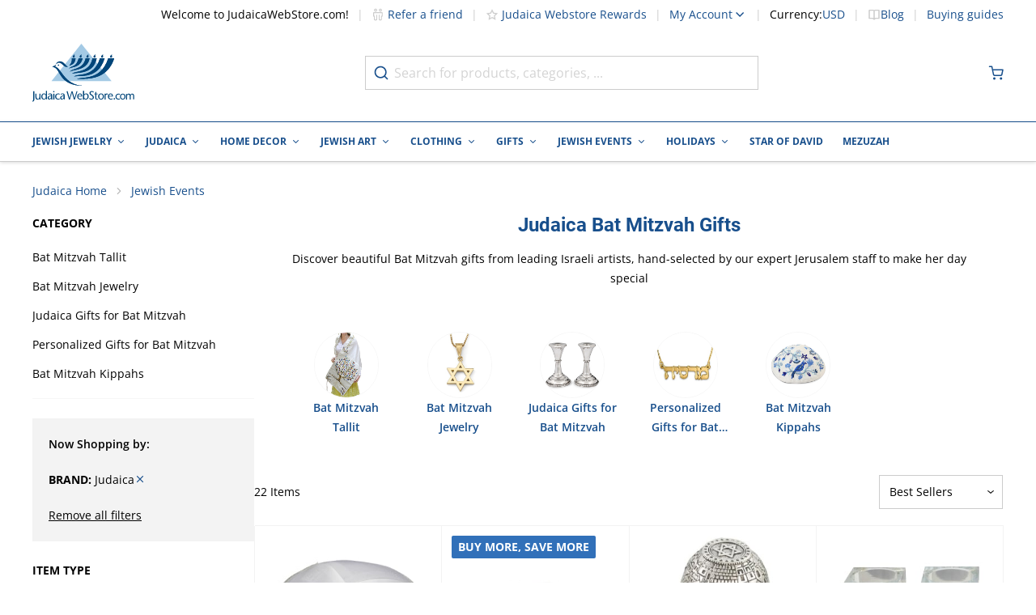

--- FILE ---
content_type: text/html; charset=utf-8
request_url: https://www.judaicawebstore.com/jewish-events/bat-mitzvah-gifts-c898/Judaica.aspx
body_size: 112711
content:
<!doctype html><html lang="en"><head ><meta charset="utf-8"/><script type="text/javascript">(window.NREUM||(NREUM={})).init={privacy:{cookies_enabled:true},ajax:{deny_list:[]},session_trace:{sampling_rate:0.0,mode:"FIXED_RATE",enabled:true,error_sampling_rate:0.0},feature_flags:["soft_nav"],distributed_tracing:{enabled:true}};(window.NREUM||(NREUM={})).loader_config={agentID:"601404701",accountID:"2937646",trustKey:"372289",xpid:"Vg8EVlBXDhAFUFZWBQMCVVQ=",licenseKey:"NRJS-6d8f49f1937884aeda6",applicationID:"547422530",browserID:"601404701"};;/*! For license information please see nr-loader-spa-1.308.0.min.js.LICENSE.txt */
(()=>{var e,t,r={384:(e,t,r)=>{"use strict";r.d(t,{NT:()=>a,US:()=>u,Zm:()=>o,bQ:()=>d,dV:()=>c,pV:()=>l});var n=r(6154),i=r(1863),s=r(1910);const a={beacon:"bam.nr-data.net",errorBeacon:"bam.nr-data.net"};function o(){return n.gm.NREUM||(n.gm.NREUM={}),void 0===n.gm.newrelic&&(n.gm.newrelic=n.gm.NREUM),n.gm.NREUM}function c(){let e=o();return e.o||(e.o={ST:n.gm.setTimeout,SI:n.gm.setImmediate||n.gm.setInterval,CT:n.gm.clearTimeout,XHR:n.gm.XMLHttpRequest,REQ:n.gm.Request,EV:n.gm.Event,PR:n.gm.Promise,MO:n.gm.MutationObserver,FETCH:n.gm.fetch,WS:n.gm.WebSocket},(0,s.i)(...Object.values(e.o))),e}function d(e,t){let r=o();r.initializedAgents??={},t.initializedAt={ms:(0,i.t)(),date:new Date},r.initializedAgents[e]=t}function u(e,t){o()[e]=t}function l(){return function(){let e=o();const t=e.info||{};e.info={beacon:a.beacon,errorBeacon:a.errorBeacon,...t}}(),function(){let e=o();const t=e.init||{};e.init={...t}}(),c(),function(){let e=o();const t=e.loader_config||{};e.loader_config={...t}}(),o()}},782:(e,t,r)=>{"use strict";r.d(t,{T:()=>n});const n=r(860).K7.pageViewTiming},860:(e,t,r)=>{"use strict";r.d(t,{$J:()=>u,K7:()=>c,P3:()=>d,XX:()=>i,Yy:()=>o,df:()=>s,qY:()=>n,v4:()=>a});const n="events",i="jserrors",s="browser/blobs",a="rum",o="browser/logs",c={ajax:"ajax",genericEvents:"generic_events",jserrors:i,logging:"logging",metrics:"metrics",pageAction:"page_action",pageViewEvent:"page_view_event",pageViewTiming:"page_view_timing",sessionReplay:"session_replay",sessionTrace:"session_trace",softNav:"soft_navigations",spa:"spa"},d={[c.pageViewEvent]:1,[c.pageViewTiming]:2,[c.metrics]:3,[c.jserrors]:4,[c.spa]:5,[c.ajax]:6,[c.sessionTrace]:7,[c.softNav]:8,[c.sessionReplay]:9,[c.logging]:10,[c.genericEvents]:11},u={[c.pageViewEvent]:a,[c.pageViewTiming]:n,[c.ajax]:n,[c.spa]:n,[c.softNav]:n,[c.metrics]:i,[c.jserrors]:i,[c.sessionTrace]:s,[c.sessionReplay]:s,[c.logging]:o,[c.genericEvents]:"ins"}},944:(e,t,r)=>{"use strict";r.d(t,{R:()=>i});var n=r(3241);function i(e,t){"function"==typeof console.debug&&(console.debug("New Relic Warning: https://github.com/newrelic/newrelic-browser-agent/blob/main/docs/warning-codes.md#".concat(e),t),(0,n.W)({agentIdentifier:null,drained:null,type:"data",name:"warn",feature:"warn",data:{code:e,secondary:t}}))}},993:(e,t,r)=>{"use strict";r.d(t,{A$:()=>s,ET:()=>a,TZ:()=>o,p_:()=>i});var n=r(860);const i={ERROR:"ERROR",WARN:"WARN",INFO:"INFO",DEBUG:"DEBUG",TRACE:"TRACE"},s={OFF:0,ERROR:1,WARN:2,INFO:3,DEBUG:4,TRACE:5},a="log",o=n.K7.logging},1541:(e,t,r)=>{"use strict";r.d(t,{U:()=>i,f:()=>n});const n={MFE:"MFE",BA:"BA"};function i(e,t){if(2!==t?.harvestEndpointVersion)return{};const r=t.agentRef.runtime.appMetadata.agents[0].entityGuid;return e?{"source.id":e.id,"source.name":e.name,"source.type":e.type,"parent.id":e.parent?.id||r,"parent.type":e.parent?.type||n.BA}:{"entity.guid":r,appId:t.agentRef.info.applicationID}}},1687:(e,t,r)=>{"use strict";r.d(t,{Ak:()=>d,Ze:()=>h,x3:()=>u});var n=r(3241),i=r(7836),s=r(3606),a=r(860),o=r(2646);const c={};function d(e,t){const r={staged:!1,priority:a.P3[t]||0};l(e),c[e].get(t)||c[e].set(t,r)}function u(e,t){e&&c[e]&&(c[e].get(t)&&c[e].delete(t),p(e,t,!1),c[e].size&&f(e))}function l(e){if(!e)throw new Error("agentIdentifier required");c[e]||(c[e]=new Map)}function h(e="",t="feature",r=!1){if(l(e),!e||!c[e].get(t)||r)return p(e,t);c[e].get(t).staged=!0,f(e)}function f(e){const t=Array.from(c[e]);t.every(([e,t])=>t.staged)&&(t.sort((e,t)=>e[1].priority-t[1].priority),t.forEach(([t])=>{c[e].delete(t),p(e,t)}))}function p(e,t,r=!0){const a=e?i.ee.get(e):i.ee,c=s.i.handlers;if(!a.aborted&&a.backlog&&c){if((0,n.W)({agentIdentifier:e,type:"lifecycle",name:"drain",feature:t}),r){const e=a.backlog[t],r=c[t];if(r){for(let t=0;e&&t<e.length;++t)g(e[t],r);Object.entries(r).forEach(([e,t])=>{Object.values(t||{}).forEach(t=>{t[0]?.on&&t[0]?.context()instanceof o.y&&t[0].on(e,t[1])})})}}a.isolatedBacklog||delete c[t],a.backlog[t]=null,a.emit("drain-"+t,[])}}function g(e,t){var r=e[1];Object.values(t[r]||{}).forEach(t=>{var r=e[0];if(t[0]===r){var n=t[1],i=e[3],s=e[2];n.apply(i,s)}})}},1738:(e,t,r)=>{"use strict";r.d(t,{U:()=>f,Y:()=>h});var n=r(3241),i=r(9908),s=r(1863),a=r(944),o=r(5701),c=r(3969),d=r(8362),u=r(860),l=r(4261);function h(e,t,r,s){const h=s||r;!h||h[e]&&h[e]!==d.d.prototype[e]||(h[e]=function(){(0,i.p)(c.xV,["API/"+e+"/called"],void 0,u.K7.metrics,r.ee),(0,n.W)({agentIdentifier:r.agentIdentifier,drained:!!o.B?.[r.agentIdentifier],type:"data",name:"api",feature:l.Pl+e,data:{}});try{return t.apply(this,arguments)}catch(e){(0,a.R)(23,e)}})}function f(e,t,r,n,a){const o=e.info;null===r?delete o.jsAttributes[t]:o.jsAttributes[t]=r,(a||null===r)&&(0,i.p)(l.Pl+n,[(0,s.t)(),t,r],void 0,"session",e.ee)}},1741:(e,t,r)=>{"use strict";r.d(t,{W:()=>s});var n=r(944),i=r(4261);class s{#e(e,...t){if(this[e]!==s.prototype[e])return this[e](...t);(0,n.R)(35,e)}addPageAction(e,t){return this.#e(i.hG,e,t)}register(e){return this.#e(i.eY,e)}recordCustomEvent(e,t){return this.#e(i.fF,e,t)}setPageViewName(e,t){return this.#e(i.Fw,e,t)}setCustomAttribute(e,t,r){return this.#e(i.cD,e,t,r)}noticeError(e,t){return this.#e(i.o5,e,t)}setUserId(e,t=!1){return this.#e(i.Dl,e,t)}setApplicationVersion(e){return this.#e(i.nb,e)}setErrorHandler(e){return this.#e(i.bt,e)}addRelease(e,t){return this.#e(i.k6,e,t)}log(e,t){return this.#e(i.$9,e,t)}start(){return this.#e(i.d3)}finished(e){return this.#e(i.BL,e)}recordReplay(){return this.#e(i.CH)}pauseReplay(){return this.#e(i.Tb)}addToTrace(e){return this.#e(i.U2,e)}setCurrentRouteName(e){return this.#e(i.PA,e)}interaction(e){return this.#e(i.dT,e)}wrapLogger(e,t,r){return this.#e(i.Wb,e,t,r)}measure(e,t){return this.#e(i.V1,e,t)}consent(e){return this.#e(i.Pv,e)}}},1863:(e,t,r)=>{"use strict";function n(){return Math.floor(performance.now())}r.d(t,{t:()=>n})},1910:(e,t,r)=>{"use strict";r.d(t,{i:()=>s});var n=r(944);const i=new Map;function s(...e){return e.every(e=>{if(i.has(e))return i.get(e);const t="function"==typeof e?e.toString():"",r=t.includes("[native code]"),s=t.includes("nrWrapper");return r||s||(0,n.R)(64,e?.name||t),i.set(e,r),r})}},2555:(e,t,r)=>{"use strict";r.d(t,{D:()=>o,f:()=>a});var n=r(384),i=r(8122);const s={beacon:n.NT.beacon,errorBeacon:n.NT.errorBeacon,licenseKey:void 0,applicationID:void 0,sa:void 0,queueTime:void 0,applicationTime:void 0,ttGuid:void 0,user:void 0,account:void 0,product:void 0,extra:void 0,jsAttributes:{},userAttributes:void 0,atts:void 0,transactionName:void 0,tNamePlain:void 0};function a(e){try{return!!e.licenseKey&&!!e.errorBeacon&&!!e.applicationID}catch(e){return!1}}const o=e=>(0,i.a)(e,s)},2614:(e,t,r)=>{"use strict";r.d(t,{BB:()=>a,H3:()=>n,g:()=>d,iL:()=>c,tS:()=>o,uh:()=>i,wk:()=>s});const n="NRBA",i="SESSION",s=144e5,a=18e5,o={STARTED:"session-started",PAUSE:"session-pause",RESET:"session-reset",RESUME:"session-resume",UPDATE:"session-update"},c={SAME_TAB:"same-tab",CROSS_TAB:"cross-tab"},d={OFF:0,FULL:1,ERROR:2}},2646:(e,t,r)=>{"use strict";r.d(t,{y:()=>n});class n{constructor(e){this.contextId=e}}},2843:(e,t,r)=>{"use strict";r.d(t,{G:()=>s,u:()=>i});var n=r(3878);function i(e,t=!1,r,i){(0,n.DD)("visibilitychange",function(){if(t)return void("hidden"===document.visibilityState&&e());e(document.visibilityState)},r,i)}function s(e,t,r){(0,n.sp)("pagehide",e,t,r)}},3241:(e,t,r)=>{"use strict";r.d(t,{W:()=>s});var n=r(6154);const i="newrelic";function s(e={}){try{n.gm.dispatchEvent(new CustomEvent(i,{detail:e}))}catch(e){}}},3304:(e,t,r)=>{"use strict";r.d(t,{A:()=>s});var n=r(7836);const i=()=>{const e=new WeakSet;return(t,r)=>{if("object"==typeof r&&null!==r){if(e.has(r))return;e.add(r)}return r}};function s(e){try{return JSON.stringify(e,i())??""}catch(e){try{n.ee.emit("internal-error",[e])}catch(e){}return""}}},3333:(e,t,r)=>{"use strict";r.d(t,{$v:()=>u,TZ:()=>n,Xh:()=>c,Zp:()=>i,kd:()=>d,mq:()=>o,nf:()=>a,qN:()=>s});const n=r(860).K7.genericEvents,i=["auxclick","click","copy","keydown","paste","scrollend"],s=["focus","blur"],a=4,o=1e3,c=2e3,d=["PageAction","UserAction","BrowserPerformance"],u={RESOURCES:"experimental.resources",REGISTER:"register"}},3434:(e,t,r)=>{"use strict";r.d(t,{Jt:()=>s,YM:()=>d});var n=r(7836),i=r(5607);const s="nr@original:".concat(i.W),a=50;var o=Object.prototype.hasOwnProperty,c=!1;function d(e,t){return e||(e=n.ee),r.inPlace=function(e,t,n,i,s){n||(n="");const a="-"===n.charAt(0);for(let o=0;o<t.length;o++){const c=t[o],d=e[c];l(d)||(e[c]=r(d,a?c+n:n,i,c,s))}},r.flag=s,r;function r(t,r,n,c,d){return l(t)?t:(r||(r=""),nrWrapper[s]=t,function(e,t,r){if(Object.defineProperty&&Object.keys)try{return Object.keys(e).forEach(function(r){Object.defineProperty(t,r,{get:function(){return e[r]},set:function(t){return e[r]=t,t}})}),t}catch(e){u([e],r)}for(var n in e)o.call(e,n)&&(t[n]=e[n])}(t,nrWrapper,e),nrWrapper);function nrWrapper(){var s,o,l,h;let f;try{o=this,s=[...arguments],l="function"==typeof n?n(s,o):n||{}}catch(t){u([t,"",[s,o,c],l],e)}i(r+"start",[s,o,c],l,d);const p=performance.now();let g;try{return h=t.apply(o,s),g=performance.now(),h}catch(e){throw g=performance.now(),i(r+"err",[s,o,e],l,d),f=e,f}finally{const e=g-p,t={start:p,end:g,duration:e,isLongTask:e>=a,methodName:c,thrownError:f};t.isLongTask&&i("long-task",[t,o],l,d),i(r+"end",[s,o,h],l,d)}}}function i(r,n,i,s){if(!c||t){var a=c;c=!0;try{e.emit(r,n,i,t,s)}catch(t){u([t,r,n,i],e)}c=a}}}function u(e,t){t||(t=n.ee);try{t.emit("internal-error",e)}catch(e){}}function l(e){return!(e&&"function"==typeof e&&e.apply&&!e[s])}},3606:(e,t,r)=>{"use strict";r.d(t,{i:()=>s});var n=r(9908);s.on=a;var i=s.handlers={};function s(e,t,r,s){a(s||n.d,i,e,t,r)}function a(e,t,r,i,s){s||(s="feature"),e||(e=n.d);var a=t[s]=t[s]||{};(a[r]=a[r]||[]).push([e,i])}},3738:(e,t,r)=>{"use strict";r.d(t,{He:()=>i,Kp:()=>o,Lc:()=>d,Rz:()=>u,TZ:()=>n,bD:()=>s,d3:()=>a,jx:()=>l,sl:()=>h,uP:()=>c});const n=r(860).K7.sessionTrace,i="bstResource",s="resource",a="-start",o="-end",c="fn"+a,d="fn"+o,u="pushState",l=1e3,h=3e4},3785:(e,t,r)=>{"use strict";r.d(t,{R:()=>c,b:()=>d});var n=r(9908),i=r(1863),s=r(860),a=r(3969),o=r(993);function c(e,t,r={},c=o.p_.INFO,d=!0,u,l=(0,i.t)()){(0,n.p)(a.xV,["API/logging/".concat(c.toLowerCase(),"/called")],void 0,s.K7.metrics,e),(0,n.p)(o.ET,[l,t,r,c,d,u],void 0,s.K7.logging,e)}function d(e){return"string"==typeof e&&Object.values(o.p_).some(t=>t===e.toUpperCase().trim())}},3878:(e,t,r)=>{"use strict";function n(e,t){return{capture:e,passive:!1,signal:t}}function i(e,t,r=!1,i){window.addEventListener(e,t,n(r,i))}function s(e,t,r=!1,i){document.addEventListener(e,t,n(r,i))}r.d(t,{DD:()=>s,jT:()=>n,sp:()=>i})},3962:(e,t,r)=>{"use strict";r.d(t,{AM:()=>a,O2:()=>l,OV:()=>s,Qu:()=>h,TZ:()=>c,ih:()=>f,pP:()=>o,t1:()=>u,tC:()=>i,wD:()=>d});var n=r(860);const i=["click","keydown","submit"],s="popstate",a="api",o="initialPageLoad",c=n.K7.softNav,d=5e3,u=500,l={INITIAL_PAGE_LOAD:"",ROUTE_CHANGE:1,UNSPECIFIED:2},h={INTERACTION:1,AJAX:2,CUSTOM_END:3,CUSTOM_TRACER:4},f={IP:"in progress",PF:"pending finish",FIN:"finished",CAN:"cancelled"}},3969:(e,t,r)=>{"use strict";r.d(t,{TZ:()=>n,XG:()=>o,rs:()=>i,xV:()=>a,z_:()=>s});const n=r(860).K7.metrics,i="sm",s="cm",a="storeSupportabilityMetrics",o="storeEventMetrics"},4234:(e,t,r)=>{"use strict";r.d(t,{W:()=>s});var n=r(7836),i=r(1687);class s{constructor(e,t){this.agentIdentifier=e,this.ee=n.ee.get(e),this.featureName=t,this.blocked=!1}deregisterDrain(){(0,i.x3)(this.agentIdentifier,this.featureName)}}},4261:(e,t,r)=>{"use strict";r.d(t,{$9:()=>u,BL:()=>c,CH:()=>p,Dl:()=>R,Fw:()=>w,PA:()=>v,Pl:()=>n,Pv:()=>A,Tb:()=>h,U2:()=>a,V1:()=>E,Wb:()=>T,bt:()=>y,cD:()=>b,d3:()=>x,dT:()=>d,eY:()=>g,fF:()=>f,hG:()=>s,hw:()=>i,k6:()=>o,nb:()=>m,o5:()=>l});const n="api-",i=n+"ixn-",s="addPageAction",a="addToTrace",o="addRelease",c="finished",d="interaction",u="log",l="noticeError",h="pauseReplay",f="recordCustomEvent",p="recordReplay",g="register",m="setApplicationVersion",v="setCurrentRouteName",b="setCustomAttribute",y="setErrorHandler",w="setPageViewName",R="setUserId",x="start",T="wrapLogger",E="measure",A="consent"},5205:(e,t,r)=>{"use strict";r.d(t,{j:()=>S});var n=r(384),i=r(1741);var s=r(2555),a=r(3333);const o=e=>{if(!e||"string"!=typeof e)return!1;try{document.createDocumentFragment().querySelector(e)}catch{return!1}return!0};var c=r(2614),d=r(944),u=r(8122);const l="[data-nr-mask]",h=e=>(0,u.a)(e,(()=>{const e={feature_flags:[],experimental:{allow_registered_children:!1,resources:!1},mask_selector:"*",block_selector:"[data-nr-block]",mask_input_options:{color:!1,date:!1,"datetime-local":!1,email:!1,month:!1,number:!1,range:!1,search:!1,tel:!1,text:!1,time:!1,url:!1,week:!1,textarea:!1,select:!1,password:!0}};return{ajax:{deny_list:void 0,block_internal:!0,enabled:!0,autoStart:!0},api:{get allow_registered_children(){return e.feature_flags.includes(a.$v.REGISTER)||e.experimental.allow_registered_children},set allow_registered_children(t){e.experimental.allow_registered_children=t},duplicate_registered_data:!1},browser_consent_mode:{enabled:!1},distributed_tracing:{enabled:void 0,exclude_newrelic_header:void 0,cors_use_newrelic_header:void 0,cors_use_tracecontext_headers:void 0,allowed_origins:void 0},get feature_flags(){return e.feature_flags},set feature_flags(t){e.feature_flags=t},generic_events:{enabled:!0,autoStart:!0},harvest:{interval:30},jserrors:{enabled:!0,autoStart:!0},logging:{enabled:!0,autoStart:!0},metrics:{enabled:!0,autoStart:!0},obfuscate:void 0,page_action:{enabled:!0},page_view_event:{enabled:!0,autoStart:!0},page_view_timing:{enabled:!0,autoStart:!0},performance:{capture_marks:!1,capture_measures:!1,capture_detail:!0,resources:{get enabled(){return e.feature_flags.includes(a.$v.RESOURCES)||e.experimental.resources},set enabled(t){e.experimental.resources=t},asset_types:[],first_party_domains:[],ignore_newrelic:!0}},privacy:{cookies_enabled:!0},proxy:{assets:void 0,beacon:void 0},session:{expiresMs:c.wk,inactiveMs:c.BB},session_replay:{autoStart:!0,enabled:!1,preload:!1,sampling_rate:10,error_sampling_rate:100,collect_fonts:!1,inline_images:!1,fix_stylesheets:!0,mask_all_inputs:!0,get mask_text_selector(){return e.mask_selector},set mask_text_selector(t){o(t)?e.mask_selector="".concat(t,",").concat(l):""===t||null===t?e.mask_selector=l:(0,d.R)(5,t)},get block_class(){return"nr-block"},get ignore_class(){return"nr-ignore"},get mask_text_class(){return"nr-mask"},get block_selector(){return e.block_selector},set block_selector(t){o(t)?e.block_selector+=",".concat(t):""!==t&&(0,d.R)(6,t)},get mask_input_options(){return e.mask_input_options},set mask_input_options(t){t&&"object"==typeof t?e.mask_input_options={...t,password:!0}:(0,d.R)(7,t)}},session_trace:{enabled:!0,autoStart:!0},soft_navigations:{enabled:!0,autoStart:!0},spa:{enabled:!0,autoStart:!0},ssl:void 0,user_actions:{enabled:!0,elementAttributes:["id","className","tagName","type"]}}})());var f=r(6154),p=r(9324);let g=0;const m={buildEnv:p.F3,distMethod:p.Xs,version:p.xv,originTime:f.WN},v={consented:!1},b={appMetadata:{},get consented(){return this.session?.state?.consent||v.consented},set consented(e){v.consented=e},customTransaction:void 0,denyList:void 0,disabled:!1,harvester:void 0,isolatedBacklog:!1,isRecording:!1,loaderType:void 0,maxBytes:3e4,obfuscator:void 0,onerror:void 0,ptid:void 0,releaseIds:{},session:void 0,timeKeeper:void 0,registeredEntities:[],jsAttributesMetadata:{bytes:0},get harvestCount(){return++g}},y=e=>{const t=(0,u.a)(e,b),r=Object.keys(m).reduce((e,t)=>(e[t]={value:m[t],writable:!1,configurable:!0,enumerable:!0},e),{});return Object.defineProperties(t,r)};var w=r(5701);const R=e=>{const t=e.startsWith("http");e+="/",r.p=t?e:"https://"+e};var x=r(7836),T=r(3241);const E={accountID:void 0,trustKey:void 0,agentID:void 0,licenseKey:void 0,applicationID:void 0,xpid:void 0},A=e=>(0,u.a)(e,E),_=new Set;function S(e,t={},r,a){let{init:o,info:c,loader_config:d,runtime:u={},exposed:l=!0}=t;if(!c){const e=(0,n.pV)();o=e.init,c=e.info,d=e.loader_config}e.init=h(o||{}),e.loader_config=A(d||{}),c.jsAttributes??={},f.bv&&(c.jsAttributes.isWorker=!0),e.info=(0,s.D)(c);const p=e.init,g=[c.beacon,c.errorBeacon];_.has(e.agentIdentifier)||(p.proxy.assets&&(R(p.proxy.assets),g.push(p.proxy.assets)),p.proxy.beacon&&g.push(p.proxy.beacon),e.beacons=[...g],function(e){const t=(0,n.pV)();Object.getOwnPropertyNames(i.W.prototype).forEach(r=>{const n=i.W.prototype[r];if("function"!=typeof n||"constructor"===n)return;let s=t[r];e[r]&&!1!==e.exposed&&"micro-agent"!==e.runtime?.loaderType&&(t[r]=(...t)=>{const n=e[r](...t);return s?s(...t):n})})}(e),(0,n.US)("activatedFeatures",w.B)),u.denyList=[...p.ajax.deny_list||[],...p.ajax.block_internal?g:[]],u.ptid=e.agentIdentifier,u.loaderType=r,e.runtime=y(u),_.has(e.agentIdentifier)||(e.ee=x.ee.get(e.agentIdentifier),e.exposed=l,(0,T.W)({agentIdentifier:e.agentIdentifier,drained:!!w.B?.[e.agentIdentifier],type:"lifecycle",name:"initialize",feature:void 0,data:e.config})),_.add(e.agentIdentifier)}},5270:(e,t,r)=>{"use strict";r.d(t,{Aw:()=>a,SR:()=>s,rF:()=>o});var n=r(384),i=r(7767);function s(e){return!!(0,n.dV)().o.MO&&(0,i.V)(e)&&!0===e?.session_trace.enabled}function a(e){return!0===e?.session_replay.preload&&s(e)}function o(e,t){try{if("string"==typeof t?.type){if("password"===t.type.toLowerCase())return"*".repeat(e?.length||0);if(void 0!==t?.dataset?.nrUnmask||t?.classList?.contains("nr-unmask"))return e}}catch(e){}return"string"==typeof e?e.replace(/[\S]/g,"*"):"*".repeat(e?.length||0)}},5289:(e,t,r)=>{"use strict";r.d(t,{GG:()=>a,Qr:()=>c,sB:()=>o});var n=r(3878),i=r(6389);function s(){return"undefined"==typeof document||"complete"===document.readyState}function a(e,t){if(s())return e();const r=(0,i.J)(e),a=setInterval(()=>{s()&&(clearInterval(a),r())},500);(0,n.sp)("load",r,t)}function o(e){if(s())return e();(0,n.DD)("DOMContentLoaded",e)}function c(e){if(s())return e();(0,n.sp)("popstate",e)}},5607:(e,t,r)=>{"use strict";r.d(t,{W:()=>n});const n=(0,r(9566).bz)()},5701:(e,t,r)=>{"use strict";r.d(t,{B:()=>s,t:()=>a});var n=r(3241);const i=new Set,s={};function a(e,t){const r=t.agentIdentifier;s[r]??={},e&&"object"==typeof e&&(i.has(r)||(t.ee.emit("rumresp",[e]),s[r]=e,i.add(r),(0,n.W)({agentIdentifier:r,loaded:!0,drained:!0,type:"lifecycle",name:"load",feature:void 0,data:e})))}},6154:(e,t,r)=>{"use strict";r.d(t,{OF:()=>d,RI:()=>i,WN:()=>h,bv:()=>s,eN:()=>f,gm:()=>a,lR:()=>l,m:()=>c,mw:()=>o,sb:()=>u});var n=r(1863);const i="undefined"!=typeof window&&!!window.document,s="undefined"!=typeof WorkerGlobalScope&&("undefined"!=typeof self&&self instanceof WorkerGlobalScope&&self.navigator instanceof WorkerNavigator||"undefined"!=typeof globalThis&&globalThis instanceof WorkerGlobalScope&&globalThis.navigator instanceof WorkerNavigator),a=i?window:"undefined"!=typeof WorkerGlobalScope&&("undefined"!=typeof self&&self instanceof WorkerGlobalScope&&self||"undefined"!=typeof globalThis&&globalThis instanceof WorkerGlobalScope&&globalThis),o=Boolean("hidden"===a?.document?.visibilityState),c=""+a?.location,d=/iPad|iPhone|iPod/.test(a.navigator?.userAgent),u=d&&"undefined"==typeof SharedWorker,l=(()=>{const e=a.navigator?.userAgent?.match(/Firefox[/\s](\d+\.\d+)/);return Array.isArray(e)&&e.length>=2?+e[1]:0})(),h=Date.now()-(0,n.t)(),f=()=>"undefined"!=typeof PerformanceNavigationTiming&&a?.performance?.getEntriesByType("navigation")?.[0]?.responseStart},6344:(e,t,r)=>{"use strict";r.d(t,{BB:()=>u,Qb:()=>l,TZ:()=>i,Ug:()=>a,Vh:()=>s,_s:()=>o,bc:()=>d,yP:()=>c});var n=r(2614);const i=r(860).K7.sessionReplay,s="errorDuringReplay",a=.12,o={DomContentLoaded:0,Load:1,FullSnapshot:2,IncrementalSnapshot:3,Meta:4,Custom:5},c={[n.g.ERROR]:15e3,[n.g.FULL]:3e5,[n.g.OFF]:0},d={RESET:{message:"Session was reset",sm:"Reset"},IMPORT:{message:"Recorder failed to import",sm:"Import"},TOO_MANY:{message:"429: Too Many Requests",sm:"Too-Many"},TOO_BIG:{message:"Payload was too large",sm:"Too-Big"},CROSS_TAB:{message:"Session Entity was set to OFF on another tab",sm:"Cross-Tab"},ENTITLEMENTS:{message:"Session Replay is not allowed and will not be started",sm:"Entitlement"}},u=5e3,l={API:"api",RESUME:"resume",SWITCH_TO_FULL:"switchToFull",INITIALIZE:"initialize",PRELOAD:"preload"}},6389:(e,t,r)=>{"use strict";function n(e,t=500,r={}){const n=r?.leading||!1;let i;return(...r)=>{n&&void 0===i&&(e.apply(this,r),i=setTimeout(()=>{i=clearTimeout(i)},t)),n||(clearTimeout(i),i=setTimeout(()=>{e.apply(this,r)},t))}}function i(e){let t=!1;return(...r)=>{t||(t=!0,e.apply(this,r))}}r.d(t,{J:()=>i,s:()=>n})},6630:(e,t,r)=>{"use strict";r.d(t,{T:()=>n});const n=r(860).K7.pageViewEvent},6774:(e,t,r)=>{"use strict";r.d(t,{T:()=>n});const n=r(860).K7.jserrors},7295:(e,t,r)=>{"use strict";r.d(t,{Xv:()=>a,gX:()=>i,iW:()=>s});var n=[];function i(e){if(!e||s(e))return!1;if(0===n.length)return!0;if("*"===n[0].hostname)return!1;for(var t=0;t<n.length;t++){var r=n[t];if(r.hostname.test(e.hostname)&&r.pathname.test(e.pathname))return!1}return!0}function s(e){return void 0===e.hostname}function a(e){if(n=[],e&&e.length)for(var t=0;t<e.length;t++){let r=e[t];if(!r)continue;if("*"===r)return void(n=[{hostname:"*"}]);0===r.indexOf("http://")?r=r.substring(7):0===r.indexOf("https://")&&(r=r.substring(8));const i=r.indexOf("/");let s,a;i>0?(s=r.substring(0,i),a=r.substring(i)):(s=r,a="*");let[c]=s.split(":");n.push({hostname:o(c),pathname:o(a,!0)})}}function o(e,t=!1){const r=e.replace(/[.+?^${}()|[\]\\]/g,e=>"\\"+e).replace(/\*/g,".*?");return new RegExp((t?"^":"")+r+"$")}},7485:(e,t,r)=>{"use strict";r.d(t,{D:()=>i});var n=r(6154);function i(e){if(0===(e||"").indexOf("data:"))return{protocol:"data"};try{const t=new URL(e,location.href),r={port:t.port,hostname:t.hostname,pathname:t.pathname,search:t.search,protocol:t.protocol.slice(0,t.protocol.indexOf(":")),sameOrigin:t.protocol===n.gm?.location?.protocol&&t.host===n.gm?.location?.host};return r.port&&""!==r.port||("http:"===t.protocol&&(r.port="80"),"https:"===t.protocol&&(r.port="443")),r.pathname&&""!==r.pathname?r.pathname.startsWith("/")||(r.pathname="/".concat(r.pathname)):r.pathname="/",r}catch(e){return{}}}},7699:(e,t,r)=>{"use strict";r.d(t,{It:()=>s,KC:()=>o,No:()=>i,qh:()=>a});var n=r(860);const i=16e3,s=1e6,a="SESSION_ERROR",o={[n.K7.logging]:!0,[n.K7.genericEvents]:!1,[n.K7.jserrors]:!1,[n.K7.ajax]:!1}},7767:(e,t,r)=>{"use strict";r.d(t,{V:()=>i});var n=r(6154);const i=e=>n.RI&&!0===e?.privacy.cookies_enabled},7836:(e,t,r)=>{"use strict";r.d(t,{P:()=>o,ee:()=>c});var n=r(384),i=r(8990),s=r(2646),a=r(5607);const o="nr@context:".concat(a.W),c=function e(t,r){var n={},a={},u={},l=!1;try{l=16===r.length&&d.initializedAgents?.[r]?.runtime.isolatedBacklog}catch(e){}var h={on:p,addEventListener:p,removeEventListener:function(e,t){var r=n[e];if(!r)return;for(var i=0;i<r.length;i++)r[i]===t&&r.splice(i,1)},emit:function(e,r,n,i,s){!1!==s&&(s=!0);if(c.aborted&&!i)return;t&&s&&t.emit(e,r,n);var o=f(n);g(e).forEach(e=>{e.apply(o,r)});var d=v()[a[e]];d&&d.push([h,e,r,o]);return o},get:m,listeners:g,context:f,buffer:function(e,t){const r=v();if(t=t||"feature",h.aborted)return;Object.entries(e||{}).forEach(([e,n])=>{a[n]=t,t in r||(r[t]=[])})},abort:function(){h._aborted=!0,Object.keys(h.backlog).forEach(e=>{delete h.backlog[e]})},isBuffering:function(e){return!!v()[a[e]]},debugId:r,backlog:l?{}:t&&"object"==typeof t.backlog?t.backlog:{},isolatedBacklog:l};return Object.defineProperty(h,"aborted",{get:()=>{let e=h._aborted||!1;return e||(t&&(e=t.aborted),e)}}),h;function f(e){return e&&e instanceof s.y?e:e?(0,i.I)(e,o,()=>new s.y(o)):new s.y(o)}function p(e,t){n[e]=g(e).concat(t)}function g(e){return n[e]||[]}function m(t){return u[t]=u[t]||e(h,t)}function v(){return h.backlog}}(void 0,"globalEE"),d=(0,n.Zm)();d.ee||(d.ee=c)},8122:(e,t,r)=>{"use strict";r.d(t,{a:()=>i});var n=r(944);function i(e,t){try{if(!e||"object"!=typeof e)return(0,n.R)(3);if(!t||"object"!=typeof t)return(0,n.R)(4);const r=Object.create(Object.getPrototypeOf(t),Object.getOwnPropertyDescriptors(t)),s=0===Object.keys(r).length?e:r;for(let a in s)if(void 0!==e[a])try{if(null===e[a]){r[a]=null;continue}Array.isArray(e[a])&&Array.isArray(t[a])?r[a]=Array.from(new Set([...e[a],...t[a]])):"object"==typeof e[a]&&"object"==typeof t[a]?r[a]=i(e[a],t[a]):r[a]=e[a]}catch(e){r[a]||(0,n.R)(1,e)}return r}catch(e){(0,n.R)(2,e)}}},8139:(e,t,r)=>{"use strict";r.d(t,{u:()=>h});var n=r(7836),i=r(3434),s=r(8990),a=r(6154);const o={},c=a.gm.XMLHttpRequest,d="addEventListener",u="removeEventListener",l="nr@wrapped:".concat(n.P);function h(e){var t=function(e){return(e||n.ee).get("events")}(e);if(o[t.debugId]++)return t;o[t.debugId]=1;var r=(0,i.YM)(t,!0);function h(e){r.inPlace(e,[d,u],"-",p)}function p(e,t){return e[1]}return"getPrototypeOf"in Object&&(a.RI&&f(document,h),c&&f(c.prototype,h),f(a.gm,h)),t.on(d+"-start",function(e,t){var n=e[1];if(null!==n&&("function"==typeof n||"object"==typeof n)&&"newrelic"!==e[0]){var i=(0,s.I)(n,l,function(){var e={object:function(){if("function"!=typeof n.handleEvent)return;return n.handleEvent.apply(n,arguments)},function:n}[typeof n];return e?r(e,"fn-",null,e.name||"anonymous"):n});this.wrapped=e[1]=i}}),t.on(u+"-start",function(e){e[1]=this.wrapped||e[1]}),t}function f(e,t,...r){let n=e;for(;"object"==typeof n&&!Object.prototype.hasOwnProperty.call(n,d);)n=Object.getPrototypeOf(n);n&&t(n,...r)}},8362:(e,t,r)=>{"use strict";r.d(t,{d:()=>s});var n=r(9566),i=r(1741);class s extends i.W{agentIdentifier=(0,n.LA)(16)}},8374:(e,t,r)=>{r.nc=(()=>{try{return document?.currentScript?.nonce}catch(e){}return""})()},8990:(e,t,r)=>{"use strict";r.d(t,{I:()=>i});var n=Object.prototype.hasOwnProperty;function i(e,t,r){if(n.call(e,t))return e[t];var i=r();if(Object.defineProperty&&Object.keys)try{return Object.defineProperty(e,t,{value:i,writable:!0,enumerable:!1}),i}catch(e){}return e[t]=i,i}},9119:(e,t,r)=>{"use strict";r.d(t,{L:()=>s});var n=/([^?#]*)[^#]*(#[^?]*|$).*/,i=/([^?#]*)().*/;function s(e,t){return e?e.replace(t?n:i,"$1$2"):e}},9300:(e,t,r)=>{"use strict";r.d(t,{T:()=>n});const n=r(860).K7.ajax},9324:(e,t,r)=>{"use strict";r.d(t,{AJ:()=>a,F3:()=>i,Xs:()=>s,Yq:()=>o,xv:()=>n});const n="1.308.0",i="PROD",s="CDN",a="@newrelic/rrweb",o="1.0.1"},9566:(e,t,r)=>{"use strict";r.d(t,{LA:()=>o,ZF:()=>c,bz:()=>a,el:()=>d});var n=r(6154);const i="xxxxxxxx-xxxx-4xxx-yxxx-xxxxxxxxxxxx";function s(e,t){return e?15&e[t]:16*Math.random()|0}function a(){const e=n.gm?.crypto||n.gm?.msCrypto;let t,r=0;return e&&e.getRandomValues&&(t=e.getRandomValues(new Uint8Array(30))),i.split("").map(e=>"x"===e?s(t,r++).toString(16):"y"===e?(3&s()|8).toString(16):e).join("")}function o(e){const t=n.gm?.crypto||n.gm?.msCrypto;let r,i=0;t&&t.getRandomValues&&(r=t.getRandomValues(new Uint8Array(e)));const a=[];for(var o=0;o<e;o++)a.push(s(r,i++).toString(16));return a.join("")}function c(){return o(16)}function d(){return o(32)}},9908:(e,t,r)=>{"use strict";r.d(t,{d:()=>n,p:()=>i});var n=r(7836).ee.get("handle");function i(e,t,r,i,s){s?(s.buffer([e],i),s.emit(e,t,r)):(n.buffer([e],i),n.emit(e,t,r))}}},n={};function i(e){var t=n[e];if(void 0!==t)return t.exports;var s=n[e]={exports:{}};return r[e](s,s.exports,i),s.exports}i.m=r,i.d=(e,t)=>{for(var r in t)i.o(t,r)&&!i.o(e,r)&&Object.defineProperty(e,r,{enumerable:!0,get:t[r]})},i.f={},i.e=e=>Promise.all(Object.keys(i.f).reduce((t,r)=>(i.f[r](e,t),t),[])),i.u=e=>({212:"nr-spa-compressor",249:"nr-spa-recorder",478:"nr-spa"}[e]+"-1.308.0.min.js"),i.o=(e,t)=>Object.prototype.hasOwnProperty.call(e,t),e={},t="NRBA-1.308.0.PROD:",i.l=(r,n,s,a)=>{if(e[r])e[r].push(n);else{var o,c;if(void 0!==s)for(var d=document.getElementsByTagName("script"),u=0;u<d.length;u++){var l=d[u];if(l.getAttribute("src")==r||l.getAttribute("data-webpack")==t+s){o=l;break}}if(!o){c=!0;var h={478:"sha512-RSfSVnmHk59T/uIPbdSE0LPeqcEdF4/+XhfJdBuccH5rYMOEZDhFdtnh6X6nJk7hGpzHd9Ujhsy7lZEz/ORYCQ==",249:"sha512-ehJXhmntm85NSqW4MkhfQqmeKFulra3klDyY0OPDUE+sQ3GokHlPh1pmAzuNy//3j4ac6lzIbmXLvGQBMYmrkg==",212:"sha512-B9h4CR46ndKRgMBcK+j67uSR2RCnJfGefU+A7FrgR/k42ovXy5x/MAVFiSvFxuVeEk/pNLgvYGMp1cBSK/G6Fg=="};(o=document.createElement("script")).charset="utf-8",i.nc&&o.setAttribute("nonce",i.nc),o.setAttribute("data-webpack",t+s),o.src=r,0!==o.src.indexOf(window.location.origin+"/")&&(o.crossOrigin="anonymous"),h[a]&&(o.integrity=h[a])}e[r]=[n];var f=(t,n)=>{o.onerror=o.onload=null,clearTimeout(p);var i=e[r];if(delete e[r],o.parentNode&&o.parentNode.removeChild(o),i&&i.forEach(e=>e(n)),t)return t(n)},p=setTimeout(f.bind(null,void 0,{type:"timeout",target:o}),12e4);o.onerror=f.bind(null,o.onerror),o.onload=f.bind(null,o.onload),c&&document.head.appendChild(o)}},i.r=e=>{"undefined"!=typeof Symbol&&Symbol.toStringTag&&Object.defineProperty(e,Symbol.toStringTag,{value:"Module"}),Object.defineProperty(e,"__esModule",{value:!0})},i.p="https://js-agent.newrelic.com/",(()=>{var e={38:0,788:0};i.f.j=(t,r)=>{var n=i.o(e,t)?e[t]:void 0;if(0!==n)if(n)r.push(n[2]);else{var s=new Promise((r,i)=>n=e[t]=[r,i]);r.push(n[2]=s);var a=i.p+i.u(t),o=new Error;i.l(a,r=>{if(i.o(e,t)&&(0!==(n=e[t])&&(e[t]=void 0),n)){var s=r&&("load"===r.type?"missing":r.type),a=r&&r.target&&r.target.src;o.message="Loading chunk "+t+" failed: ("+s+": "+a+")",o.name="ChunkLoadError",o.type=s,o.request=a,n[1](o)}},"chunk-"+t,t)}};var t=(t,r)=>{var n,s,[a,o,c]=r,d=0;if(a.some(t=>0!==e[t])){for(n in o)i.o(o,n)&&(i.m[n]=o[n]);if(c)c(i)}for(t&&t(r);d<a.length;d++)s=a[d],i.o(e,s)&&e[s]&&e[s][0](),e[s]=0},r=self["webpackChunk:NRBA-1.308.0.PROD"]=self["webpackChunk:NRBA-1.308.0.PROD"]||[];r.forEach(t.bind(null,0)),r.push=t.bind(null,r.push.bind(r))})(),(()=>{"use strict";i(8374);var e=i(8362),t=i(860);const r=Object.values(t.K7);var n=i(5205);var s=i(9908),a=i(1863),o=i(4261),c=i(1738);var d=i(1687),u=i(4234),l=i(5289),h=i(6154),f=i(944),p=i(5270),g=i(7767),m=i(6389),v=i(7699);class b extends u.W{constructor(e,t){super(e.agentIdentifier,t),this.agentRef=e,this.abortHandler=void 0,this.featAggregate=void 0,this.loadedSuccessfully=void 0,this.onAggregateImported=new Promise(e=>{this.loadedSuccessfully=e}),this.deferred=Promise.resolve(),!1===e.init[this.featureName].autoStart?this.deferred=new Promise((t,r)=>{this.ee.on("manual-start-all",(0,m.J)(()=>{(0,d.Ak)(e.agentIdentifier,this.featureName),t()}))}):(0,d.Ak)(e.agentIdentifier,t)}importAggregator(e,t,r={}){if(this.featAggregate)return;const n=async()=>{let n;await this.deferred;try{if((0,g.V)(e.init)){const{setupAgentSession:t}=await i.e(478).then(i.bind(i,8766));n=t(e)}}catch(e){(0,f.R)(20,e),this.ee.emit("internal-error",[e]),(0,s.p)(v.qh,[e],void 0,this.featureName,this.ee)}try{if(!this.#t(this.featureName,n,e.init))return(0,d.Ze)(this.agentIdentifier,this.featureName),void this.loadedSuccessfully(!1);const{Aggregate:i}=await t();this.featAggregate=new i(e,r),e.runtime.harvester.initializedAggregates.push(this.featAggregate),this.loadedSuccessfully(!0)}catch(e){(0,f.R)(34,e),this.abortHandler?.(),(0,d.Ze)(this.agentIdentifier,this.featureName,!0),this.loadedSuccessfully(!1),this.ee&&this.ee.abort()}};h.RI?(0,l.GG)(()=>n(),!0):n()}#t(e,r,n){if(this.blocked)return!1;switch(e){case t.K7.sessionReplay:return(0,p.SR)(n)&&!!r;case t.K7.sessionTrace:return!!r;default:return!0}}}var y=i(6630),w=i(2614),R=i(3241);class x extends b{static featureName=y.T;constructor(e){var t;super(e,y.T),this.setupInspectionEvents(e.agentIdentifier),t=e,(0,c.Y)(o.Fw,function(e,r){"string"==typeof e&&("/"!==e.charAt(0)&&(e="/"+e),t.runtime.customTransaction=(r||"http://custom.transaction")+e,(0,s.p)(o.Pl+o.Fw,[(0,a.t)()],void 0,void 0,t.ee))},t),this.importAggregator(e,()=>i.e(478).then(i.bind(i,2467)))}setupInspectionEvents(e){const t=(t,r)=>{t&&(0,R.W)({agentIdentifier:e,timeStamp:t.timeStamp,loaded:"complete"===t.target.readyState,type:"window",name:r,data:t.target.location+""})};(0,l.sB)(e=>{t(e,"DOMContentLoaded")}),(0,l.GG)(e=>{t(e,"load")}),(0,l.Qr)(e=>{t(e,"navigate")}),this.ee.on(w.tS.UPDATE,(t,r)=>{(0,R.W)({agentIdentifier:e,type:"lifecycle",name:"session",data:r})})}}var T=i(384);class E extends e.d{constructor(e){var t;(super(),h.gm)?(this.features={},(0,T.bQ)(this.agentIdentifier,this),this.desiredFeatures=new Set(e.features||[]),this.desiredFeatures.add(x),(0,n.j)(this,e,e.loaderType||"agent"),t=this,(0,c.Y)(o.cD,function(e,r,n=!1){if("string"==typeof e){if(["string","number","boolean"].includes(typeof r)||null===r)return(0,c.U)(t,e,r,o.cD,n);(0,f.R)(40,typeof r)}else(0,f.R)(39,typeof e)},t),function(e){(0,c.Y)(o.Dl,function(t,r=!1){if("string"!=typeof t&&null!==t)return void(0,f.R)(41,typeof t);const n=e.info.jsAttributes["enduser.id"];r&&null!=n&&n!==t?(0,s.p)(o.Pl+"setUserIdAndResetSession",[t],void 0,"session",e.ee):(0,c.U)(e,"enduser.id",t,o.Dl,!0)},e)}(this),function(e){(0,c.Y)(o.nb,function(t){if("string"==typeof t||null===t)return(0,c.U)(e,"application.version",t,o.nb,!1);(0,f.R)(42,typeof t)},e)}(this),function(e){(0,c.Y)(o.d3,function(){e.ee.emit("manual-start-all")},e)}(this),function(e){(0,c.Y)(o.Pv,function(t=!0){if("boolean"==typeof t){if((0,s.p)(o.Pl+o.Pv,[t],void 0,"session",e.ee),e.runtime.consented=t,t){const t=e.features.page_view_event;t.onAggregateImported.then(e=>{const r=t.featAggregate;e&&!r.sentRum&&r.sendRum()})}}else(0,f.R)(65,typeof t)},e)}(this),this.run()):(0,f.R)(21)}get config(){return{info:this.info,init:this.init,loader_config:this.loader_config,runtime:this.runtime}}get api(){return this}run(){try{const e=function(e){const t={};return r.forEach(r=>{t[r]=!!e[r]?.enabled}),t}(this.init),n=[...this.desiredFeatures];n.sort((e,r)=>t.P3[e.featureName]-t.P3[r.featureName]),n.forEach(r=>{if(!e[r.featureName]&&r.featureName!==t.K7.pageViewEvent)return;if(r.featureName===t.K7.spa)return void(0,f.R)(67);const n=function(e){switch(e){case t.K7.ajax:return[t.K7.jserrors];case t.K7.sessionTrace:return[t.K7.ajax,t.K7.pageViewEvent];case t.K7.sessionReplay:return[t.K7.sessionTrace];case t.K7.pageViewTiming:return[t.K7.pageViewEvent];default:return[]}}(r.featureName).filter(e=>!(e in this.features));n.length>0&&(0,f.R)(36,{targetFeature:r.featureName,missingDependencies:n}),this.features[r.featureName]=new r(this)})}catch(e){(0,f.R)(22,e);for(const e in this.features)this.features[e].abortHandler?.();const t=(0,T.Zm)();delete t.initializedAgents[this.agentIdentifier]?.features,delete this.sharedAggregator;return t.ee.get(this.agentIdentifier).abort(),!1}}}var A=i(2843),_=i(782);class S extends b{static featureName=_.T;constructor(e){super(e,_.T),h.RI&&((0,A.u)(()=>(0,s.p)("docHidden",[(0,a.t)()],void 0,_.T,this.ee),!0),(0,A.G)(()=>(0,s.p)("winPagehide",[(0,a.t)()],void 0,_.T,this.ee)),this.importAggregator(e,()=>i.e(478).then(i.bind(i,9917))))}}var O=i(3969);class I extends b{static featureName=O.TZ;constructor(e){super(e,O.TZ),h.RI&&document.addEventListener("securitypolicyviolation",e=>{(0,s.p)(O.xV,["Generic/CSPViolation/Detected"],void 0,this.featureName,this.ee)}),this.importAggregator(e,()=>i.e(478).then(i.bind(i,6555)))}}var N=i(6774),P=i(3878),k=i(3304);class D{constructor(e,t,r,n,i){this.name="UncaughtError",this.message="string"==typeof e?e:(0,k.A)(e),this.sourceURL=t,this.line=r,this.column=n,this.__newrelic=i}}function C(e){return M(e)?e:new D(void 0!==e?.message?e.message:e,e?.filename||e?.sourceURL,e?.lineno||e?.line,e?.colno||e?.col,e?.__newrelic,e?.cause)}function j(e){const t="Unhandled Promise Rejection: ";if(!e?.reason)return;if(M(e.reason)){try{e.reason.message.startsWith(t)||(e.reason.message=t+e.reason.message)}catch(e){}return C(e.reason)}const r=C(e.reason);return(r.message||"").startsWith(t)||(r.message=t+r.message),r}function L(e){if(e.error instanceof SyntaxError&&!/:\d+$/.test(e.error.stack?.trim())){const t=new D(e.message,e.filename,e.lineno,e.colno,e.error.__newrelic,e.cause);return t.name=SyntaxError.name,t}return M(e.error)?e.error:C(e)}function M(e){return e instanceof Error&&!!e.stack}function H(e,r,n,i,o=(0,a.t)()){"string"==typeof e&&(e=new Error(e)),(0,s.p)("err",[e,o,!1,r,n.runtime.isRecording,void 0,i],void 0,t.K7.jserrors,n.ee),(0,s.p)("uaErr",[],void 0,t.K7.genericEvents,n.ee)}var B=i(1541),K=i(993),W=i(3785);function U(e,{customAttributes:t={},level:r=K.p_.INFO}={},n,i,s=(0,a.t)()){(0,W.R)(n.ee,e,t,r,!1,i,s)}function F(e,r,n,i,c=(0,a.t)()){(0,s.p)(o.Pl+o.hG,[c,e,r,i],void 0,t.K7.genericEvents,n.ee)}function V(e,r,n,i,c=(0,a.t)()){const{start:d,end:u,customAttributes:l}=r||{},h={customAttributes:l||{}};if("object"!=typeof h.customAttributes||"string"!=typeof e||0===e.length)return void(0,f.R)(57);const p=(e,t)=>null==e?t:"number"==typeof e?e:e instanceof PerformanceMark?e.startTime:Number.NaN;if(h.start=p(d,0),h.end=p(u,c),Number.isNaN(h.start)||Number.isNaN(h.end))(0,f.R)(57);else{if(h.duration=h.end-h.start,!(h.duration<0))return(0,s.p)(o.Pl+o.V1,[h,e,i],void 0,t.K7.genericEvents,n.ee),h;(0,f.R)(58)}}function G(e,r={},n,i,c=(0,a.t)()){(0,s.p)(o.Pl+o.fF,[c,e,r,i],void 0,t.K7.genericEvents,n.ee)}function z(e){(0,c.Y)(o.eY,function(t){return Y(e,t)},e)}function Y(e,r,n){(0,f.R)(54,"newrelic.register"),r||={},r.type=B.f.MFE,r.licenseKey||=e.info.licenseKey,r.blocked=!1,r.parent=n||{},Array.isArray(r.tags)||(r.tags=[]);const i={};r.tags.forEach(e=>{"name"!==e&&"id"!==e&&(i["source.".concat(e)]=!0)}),r.isolated??=!0;let o=()=>{};const c=e.runtime.registeredEntities;if(!r.isolated){const e=c.find(({metadata:{target:{id:e}}})=>e===r.id&&!r.isolated);if(e)return e}const d=e=>{r.blocked=!0,o=e};function u(e){return"string"==typeof e&&!!e.trim()&&e.trim().length<501||"number"==typeof e}e.init.api.allow_registered_children||d((0,m.J)(()=>(0,f.R)(55))),u(r.id)&&u(r.name)||d((0,m.J)(()=>(0,f.R)(48,r)));const l={addPageAction:(t,n={})=>g(F,[t,{...i,...n},e],r),deregister:()=>{d((0,m.J)(()=>(0,f.R)(68)))},log:(t,n={})=>g(U,[t,{...n,customAttributes:{...i,...n.customAttributes||{}}},e],r),measure:(t,n={})=>g(V,[t,{...n,customAttributes:{...i,...n.customAttributes||{}}},e],r),noticeError:(t,n={})=>g(H,[t,{...i,...n},e],r),register:(t={})=>g(Y,[e,t],l.metadata.target),recordCustomEvent:(t,n={})=>g(G,[t,{...i,...n},e],r),setApplicationVersion:e=>p("application.version",e),setCustomAttribute:(e,t)=>p(e,t),setUserId:e=>p("enduser.id",e),metadata:{customAttributes:i,target:r}},h=()=>(r.blocked&&o(),r.blocked);h()||c.push(l);const p=(e,t)=>{h()||(i[e]=t)},g=(r,n,i)=>{if(h())return;const o=(0,a.t)();(0,s.p)(O.xV,["API/register/".concat(r.name,"/called")],void 0,t.K7.metrics,e.ee);try{if(e.init.api.duplicate_registered_data&&"register"!==r.name){let e=n;if(n[1]instanceof Object){const t={"child.id":i.id,"child.type":i.type};e="customAttributes"in n[1]?[n[0],{...n[1],customAttributes:{...n[1].customAttributes,...t}},...n.slice(2)]:[n[0],{...n[1],...t},...n.slice(2)]}r(...e,void 0,o)}return r(...n,i,o)}catch(e){(0,f.R)(50,e)}};return l}class Z extends b{static featureName=N.T;constructor(e){var t;super(e,N.T),t=e,(0,c.Y)(o.o5,(e,r)=>H(e,r,t),t),function(e){(0,c.Y)(o.bt,function(t){e.runtime.onerror=t},e)}(e),function(e){let t=0;(0,c.Y)(o.k6,function(e,r){++t>10||(this.runtime.releaseIds[e.slice(-200)]=(""+r).slice(-200))},e)}(e),z(e);try{this.removeOnAbort=new AbortController}catch(e){}this.ee.on("internal-error",(t,r)=>{this.abortHandler&&(0,s.p)("ierr",[C(t),(0,a.t)(),!0,{},e.runtime.isRecording,r],void 0,this.featureName,this.ee)}),h.gm.addEventListener("unhandledrejection",t=>{this.abortHandler&&(0,s.p)("err",[j(t),(0,a.t)(),!1,{unhandledPromiseRejection:1},e.runtime.isRecording],void 0,this.featureName,this.ee)},(0,P.jT)(!1,this.removeOnAbort?.signal)),h.gm.addEventListener("error",t=>{this.abortHandler&&(0,s.p)("err",[L(t),(0,a.t)(),!1,{},e.runtime.isRecording],void 0,this.featureName,this.ee)},(0,P.jT)(!1,this.removeOnAbort?.signal)),this.abortHandler=this.#r,this.importAggregator(e,()=>i.e(478).then(i.bind(i,2176)))}#r(){this.removeOnAbort?.abort(),this.abortHandler=void 0}}var q=i(8990);let X=1;function J(e){const t=typeof e;return!e||"object"!==t&&"function"!==t?-1:e===h.gm?0:(0,q.I)(e,"nr@id",function(){return X++})}function Q(e){if("string"==typeof e&&e.length)return e.length;if("object"==typeof e){if("undefined"!=typeof ArrayBuffer&&e instanceof ArrayBuffer&&e.byteLength)return e.byteLength;if("undefined"!=typeof Blob&&e instanceof Blob&&e.size)return e.size;if(!("undefined"!=typeof FormData&&e instanceof FormData))try{return(0,k.A)(e).length}catch(e){return}}}var ee=i(8139),te=i(7836),re=i(3434);const ne={},ie=["open","send"];function se(e){var t=e||te.ee;const r=function(e){return(e||te.ee).get("xhr")}(t);if(void 0===h.gm.XMLHttpRequest)return r;if(ne[r.debugId]++)return r;ne[r.debugId]=1,(0,ee.u)(t);var n=(0,re.YM)(r),i=h.gm.XMLHttpRequest,s=h.gm.MutationObserver,a=h.gm.Promise,o=h.gm.setInterval,c="readystatechange",d=["onload","onerror","onabort","onloadstart","onloadend","onprogress","ontimeout"],u=[],l=h.gm.XMLHttpRequest=function(e){const t=new i(e),s=r.context(t);try{r.emit("new-xhr",[t],s),t.addEventListener(c,(a=s,function(){var e=this;e.readyState>3&&!a.resolved&&(a.resolved=!0,r.emit("xhr-resolved",[],e)),n.inPlace(e,d,"fn-",y)}),(0,P.jT)(!1))}catch(e){(0,f.R)(15,e);try{r.emit("internal-error",[e])}catch(e){}}var a;return t};function p(e,t){n.inPlace(t,["onreadystatechange"],"fn-",y)}if(function(e,t){for(var r in e)t[r]=e[r]}(i,l),l.prototype=i.prototype,n.inPlace(l.prototype,ie,"-xhr-",y),r.on("send-xhr-start",function(e,t){p(e,t),function(e){u.push(e),s&&(g?g.then(b):o?o(b):(m=-m,v.data=m))}(t)}),r.on("open-xhr-start",p),s){var g=a&&a.resolve();if(!o&&!a){var m=1,v=document.createTextNode(m);new s(b).observe(v,{characterData:!0})}}else t.on("fn-end",function(e){e[0]&&e[0].type===c||b()});function b(){for(var e=0;e<u.length;e++)p(0,u[e]);u.length&&(u=[])}function y(e,t){return t}return r}var ae="fetch-",oe=ae+"body-",ce=["arrayBuffer","blob","json","text","formData"],de=h.gm.Request,ue=h.gm.Response,le="prototype";const he={};function fe(e){const t=function(e){return(e||te.ee).get("fetch")}(e);if(!(de&&ue&&h.gm.fetch))return t;if(he[t.debugId]++)return t;function r(e,r,n){var i=e[r];"function"==typeof i&&(e[r]=function(){var e,r=[...arguments],s={};t.emit(n+"before-start",[r],s),s[te.P]&&s[te.P].dt&&(e=s[te.P].dt);var a=i.apply(this,r);return t.emit(n+"start",[r,e],a),a.then(function(e){return t.emit(n+"end",[null,e],a),e},function(e){throw t.emit(n+"end",[e],a),e})})}return he[t.debugId]=1,ce.forEach(e=>{r(de[le],e,oe),r(ue[le],e,oe)}),r(h.gm,"fetch",ae),t.on(ae+"end",function(e,r){var n=this;if(r){var i=r.headers.get("content-length");null!==i&&(n.rxSize=i),t.emit(ae+"done",[null,r],n)}else t.emit(ae+"done",[e],n)}),t}var pe=i(7485),ge=i(9566);class me{constructor(e){this.agentRef=e}generateTracePayload(e){const t=this.agentRef.loader_config;if(!this.shouldGenerateTrace(e)||!t)return null;var r=(t.accountID||"").toString()||null,n=(t.agentID||"").toString()||null,i=(t.trustKey||"").toString()||null;if(!r||!n)return null;var s=(0,ge.ZF)(),a=(0,ge.el)(),o=Date.now(),c={spanId:s,traceId:a,timestamp:o};return(e.sameOrigin||this.isAllowedOrigin(e)&&this.useTraceContextHeadersForCors())&&(c.traceContextParentHeader=this.generateTraceContextParentHeader(s,a),c.traceContextStateHeader=this.generateTraceContextStateHeader(s,o,r,n,i)),(e.sameOrigin&&!this.excludeNewrelicHeader()||!e.sameOrigin&&this.isAllowedOrigin(e)&&this.useNewrelicHeaderForCors())&&(c.newrelicHeader=this.generateTraceHeader(s,a,o,r,n,i)),c}generateTraceContextParentHeader(e,t){return"00-"+t+"-"+e+"-01"}generateTraceContextStateHeader(e,t,r,n,i){return i+"@nr=0-1-"+r+"-"+n+"-"+e+"----"+t}generateTraceHeader(e,t,r,n,i,s){if(!("function"==typeof h.gm?.btoa))return null;var a={v:[0,1],d:{ty:"Browser",ac:n,ap:i,id:e,tr:t,ti:r}};return s&&n!==s&&(a.d.tk=s),btoa((0,k.A)(a))}shouldGenerateTrace(e){return this.agentRef.init?.distributed_tracing?.enabled&&this.isAllowedOrigin(e)}isAllowedOrigin(e){var t=!1;const r=this.agentRef.init?.distributed_tracing;if(e.sameOrigin)t=!0;else if(r?.allowed_origins instanceof Array)for(var n=0;n<r.allowed_origins.length;n++){var i=(0,pe.D)(r.allowed_origins[n]);if(e.hostname===i.hostname&&e.protocol===i.protocol&&e.port===i.port){t=!0;break}}return t}excludeNewrelicHeader(){var e=this.agentRef.init?.distributed_tracing;return!!e&&!!e.exclude_newrelic_header}useNewrelicHeaderForCors(){var e=this.agentRef.init?.distributed_tracing;return!!e&&!1!==e.cors_use_newrelic_header}useTraceContextHeadersForCors(){var e=this.agentRef.init?.distributed_tracing;return!!e&&!!e.cors_use_tracecontext_headers}}var ve=i(9300),be=i(7295);function ye(e){return"string"==typeof e?e:e instanceof(0,T.dV)().o.REQ?e.url:h.gm?.URL&&e instanceof URL?e.href:void 0}var we=["load","error","abort","timeout"],Re=we.length,xe=(0,T.dV)().o.REQ,Te=(0,T.dV)().o.XHR;const Ee="X-NewRelic-App-Data";class Ae extends b{static featureName=ve.T;constructor(e){super(e,ve.T),this.dt=new me(e),this.handler=(e,t,r,n)=>(0,s.p)(e,t,r,n,this.ee);try{const e={xmlhttprequest:"xhr",fetch:"fetch",beacon:"beacon"};h.gm?.performance?.getEntriesByType("resource").forEach(r=>{if(r.initiatorType in e&&0!==r.responseStatus){const n={status:r.responseStatus},i={rxSize:r.transferSize,duration:Math.floor(r.duration),cbTime:0};_e(n,r.name),this.handler("xhr",[n,i,r.startTime,r.responseEnd,e[r.initiatorType]],void 0,t.K7.ajax)}})}catch(e){}fe(this.ee),se(this.ee),function(e,r,n,i){function o(e){var t=this;t.totalCbs=0,t.called=0,t.cbTime=0,t.end=T,t.ended=!1,t.xhrGuids={},t.lastSize=null,t.loadCaptureCalled=!1,t.params=this.params||{},t.metrics=this.metrics||{},t.latestLongtaskEnd=0,e.addEventListener("load",function(r){E(t,e)},(0,P.jT)(!1)),h.lR||e.addEventListener("progress",function(e){t.lastSize=e.loaded},(0,P.jT)(!1))}function c(e){this.params={method:e[0]},_e(this,e[1]),this.metrics={}}function d(t,r){e.loader_config.xpid&&this.sameOrigin&&r.setRequestHeader("X-NewRelic-ID",e.loader_config.xpid);var n=i.generateTracePayload(this.parsedOrigin);if(n){var s=!1;n.newrelicHeader&&(r.setRequestHeader("newrelic",n.newrelicHeader),s=!0),n.traceContextParentHeader&&(r.setRequestHeader("traceparent",n.traceContextParentHeader),n.traceContextStateHeader&&r.setRequestHeader("tracestate",n.traceContextStateHeader),s=!0),s&&(this.dt=n)}}function u(e,t){var n=this.metrics,i=e[0],s=this;if(n&&i){var o=Q(i);o&&(n.txSize=o)}this.startTime=(0,a.t)(),this.body=i,this.listener=function(e){try{"abort"!==e.type||s.loadCaptureCalled||(s.params.aborted=!0),("load"!==e.type||s.called===s.totalCbs&&(s.onloadCalled||"function"!=typeof t.onload)&&"function"==typeof s.end)&&s.end(t)}catch(e){try{r.emit("internal-error",[e])}catch(e){}}};for(var c=0;c<Re;c++)t.addEventListener(we[c],this.listener,(0,P.jT)(!1))}function l(e,t,r){this.cbTime+=e,t?this.onloadCalled=!0:this.called+=1,this.called!==this.totalCbs||!this.onloadCalled&&"function"==typeof r.onload||"function"!=typeof this.end||this.end(r)}function f(e,t){var r=""+J(e)+!!t;this.xhrGuids&&!this.xhrGuids[r]&&(this.xhrGuids[r]=!0,this.totalCbs+=1)}function p(e,t){var r=""+J(e)+!!t;this.xhrGuids&&this.xhrGuids[r]&&(delete this.xhrGuids[r],this.totalCbs-=1)}function g(){this.endTime=(0,a.t)()}function m(e,t){t instanceof Te&&"load"===e[0]&&r.emit("xhr-load-added",[e[1],e[2]],t)}function v(e,t){t instanceof Te&&"load"===e[0]&&r.emit("xhr-load-removed",[e[1],e[2]],t)}function b(e,t,r){t instanceof Te&&("onload"===r&&(this.onload=!0),("load"===(e[0]&&e[0].type)||this.onload)&&(this.xhrCbStart=(0,a.t)()))}function y(e,t){this.xhrCbStart&&r.emit("xhr-cb-time",[(0,a.t)()-this.xhrCbStart,this.onload,t],t)}function w(e){var t,r=e[1]||{};if("string"==typeof e[0]?0===(t=e[0]).length&&h.RI&&(t=""+h.gm.location.href):e[0]&&e[0].url?t=e[0].url:h.gm?.URL&&e[0]&&e[0]instanceof URL?t=e[0].href:"function"==typeof e[0].toString&&(t=e[0].toString()),"string"==typeof t&&0!==t.length){t&&(this.parsedOrigin=(0,pe.D)(t),this.sameOrigin=this.parsedOrigin.sameOrigin);var n=i.generateTracePayload(this.parsedOrigin);if(n&&(n.newrelicHeader||n.traceContextParentHeader))if(e[0]&&e[0].headers)o(e[0].headers,n)&&(this.dt=n);else{var s={};for(var a in r)s[a]=r[a];s.headers=new Headers(r.headers||{}),o(s.headers,n)&&(this.dt=n),e.length>1?e[1]=s:e.push(s)}}function o(e,t){var r=!1;return t.newrelicHeader&&(e.set("newrelic",t.newrelicHeader),r=!0),t.traceContextParentHeader&&(e.set("traceparent",t.traceContextParentHeader),t.traceContextStateHeader&&e.set("tracestate",t.traceContextStateHeader),r=!0),r}}function R(e,t){this.params={},this.metrics={},this.startTime=(0,a.t)(),this.dt=t,e.length>=1&&(this.target=e[0]),e.length>=2&&(this.opts=e[1]);var r=this.opts||{},n=this.target;_e(this,ye(n));var i=(""+(n&&n instanceof xe&&n.method||r.method||"GET")).toUpperCase();this.params.method=i,this.body=r.body,this.txSize=Q(r.body)||0}function x(e,r){if(this.endTime=(0,a.t)(),this.params||(this.params={}),(0,be.iW)(this.params))return;let i;this.params.status=r?r.status:0,"string"==typeof this.rxSize&&this.rxSize.length>0&&(i=+this.rxSize);const s={txSize:this.txSize,rxSize:i,duration:(0,a.t)()-this.startTime};n("xhr",[this.params,s,this.startTime,this.endTime,"fetch"],this,t.K7.ajax)}function T(e){const r=this.params,i=this.metrics;if(!this.ended){this.ended=!0;for(let t=0;t<Re;t++)e.removeEventListener(we[t],this.listener,!1);r.aborted||(0,be.iW)(r)||(i.duration=(0,a.t)()-this.startTime,this.loadCaptureCalled||4!==e.readyState?null==r.status&&(r.status=0):E(this,e),i.cbTime=this.cbTime,n("xhr",[r,i,this.startTime,this.endTime,"xhr"],this,t.K7.ajax))}}function E(e,n){e.params.status=n.status;var i=function(e,t){var r=e.responseType;return"json"===r&&null!==t?t:"arraybuffer"===r||"blob"===r||"json"===r?Q(e.response):"text"===r||""===r||void 0===r?Q(e.responseText):void 0}(n,e.lastSize);if(i&&(e.metrics.rxSize=i),e.sameOrigin&&n.getAllResponseHeaders().indexOf(Ee)>=0){var a=n.getResponseHeader(Ee);a&&((0,s.p)(O.rs,["Ajax/CrossApplicationTracing/Header/Seen"],void 0,t.K7.metrics,r),e.params.cat=a.split(", ").pop())}e.loadCaptureCalled=!0}r.on("new-xhr",o),r.on("open-xhr-start",c),r.on("open-xhr-end",d),r.on("send-xhr-start",u),r.on("xhr-cb-time",l),r.on("xhr-load-added",f),r.on("xhr-load-removed",p),r.on("xhr-resolved",g),r.on("addEventListener-end",m),r.on("removeEventListener-end",v),r.on("fn-end",y),r.on("fetch-before-start",w),r.on("fetch-start",R),r.on("fn-start",b),r.on("fetch-done",x)}(e,this.ee,this.handler,this.dt),this.importAggregator(e,()=>i.e(478).then(i.bind(i,3845)))}}function _e(e,t){var r=(0,pe.D)(t),n=e.params||e;n.hostname=r.hostname,n.port=r.port,n.protocol=r.protocol,n.host=r.hostname+":"+r.port,n.pathname=r.pathname,e.parsedOrigin=r,e.sameOrigin=r.sameOrigin}const Se={},Oe=["pushState","replaceState"];function Ie(e){const t=function(e){return(e||te.ee).get("history")}(e);return!h.RI||Se[t.debugId]++||(Se[t.debugId]=1,(0,re.YM)(t).inPlace(window.history,Oe,"-")),t}var Ne=i(3738);function Pe(e){(0,c.Y)(o.BL,function(r=Date.now()){const n=r-h.WN;n<0&&(0,f.R)(62,r),(0,s.p)(O.XG,[o.BL,{time:n}],void 0,t.K7.metrics,e.ee),e.addToTrace({name:o.BL,start:r,origin:"nr"}),(0,s.p)(o.Pl+o.hG,[n,o.BL],void 0,t.K7.genericEvents,e.ee)},e)}const{He:ke,bD:De,d3:Ce,Kp:je,TZ:Le,Lc:Me,uP:He,Rz:Be}=Ne;class Ke extends b{static featureName=Le;constructor(e){var r;super(e,Le),r=e,(0,c.Y)(o.U2,function(e){if(!(e&&"object"==typeof e&&e.name&&e.start))return;const n={n:e.name,s:e.start-h.WN,e:(e.end||e.start)-h.WN,o:e.origin||"",t:"api"};n.s<0||n.e<0||n.e<n.s?(0,f.R)(61,{start:n.s,end:n.e}):(0,s.p)("bstApi",[n],void 0,t.K7.sessionTrace,r.ee)},r),Pe(e);if(!(0,g.V)(e.init))return void this.deregisterDrain();const n=this.ee;let d;Ie(n),this.eventsEE=(0,ee.u)(n),this.eventsEE.on(He,function(e,t){this.bstStart=(0,a.t)()}),this.eventsEE.on(Me,function(e,r){(0,s.p)("bst",[e[0],r,this.bstStart,(0,a.t)()],void 0,t.K7.sessionTrace,n)}),n.on(Be+Ce,function(e){this.time=(0,a.t)(),this.startPath=location.pathname+location.hash}),n.on(Be+je,function(e){(0,s.p)("bstHist",[location.pathname+location.hash,this.startPath,this.time],void 0,t.K7.sessionTrace,n)});try{d=new PerformanceObserver(e=>{const r=e.getEntries();(0,s.p)(ke,[r],void 0,t.K7.sessionTrace,n)}),d.observe({type:De,buffered:!0})}catch(e){}this.importAggregator(e,()=>i.e(478).then(i.bind(i,6974)),{resourceObserver:d})}}var We=i(6344);class Ue extends b{static featureName=We.TZ;#n;recorder;constructor(e){var r;let n;super(e,We.TZ),r=e,(0,c.Y)(o.CH,function(){(0,s.p)(o.CH,[],void 0,t.K7.sessionReplay,r.ee)},r),function(e){(0,c.Y)(o.Tb,function(){(0,s.p)(o.Tb,[],void 0,t.K7.sessionReplay,e.ee)},e)}(e);try{n=JSON.parse(localStorage.getItem("".concat(w.H3,"_").concat(w.uh)))}catch(e){}(0,p.SR)(e.init)&&this.ee.on(o.CH,()=>this.#i()),this.#s(n)&&this.importRecorder().then(e=>{e.startRecording(We.Qb.PRELOAD,n?.sessionReplayMode)}),this.importAggregator(this.agentRef,()=>i.e(478).then(i.bind(i,6167)),this),this.ee.on("err",e=>{this.blocked||this.agentRef.runtime.isRecording&&(this.errorNoticed=!0,(0,s.p)(We.Vh,[e],void 0,this.featureName,this.ee))})}#s(e){return e&&(e.sessionReplayMode===w.g.FULL||e.sessionReplayMode===w.g.ERROR)||(0,p.Aw)(this.agentRef.init)}importRecorder(){return this.recorder?Promise.resolve(this.recorder):(this.#n??=Promise.all([i.e(478),i.e(249)]).then(i.bind(i,4866)).then(({Recorder:e})=>(this.recorder=new e(this),this.recorder)).catch(e=>{throw this.ee.emit("internal-error",[e]),this.blocked=!0,e}),this.#n)}#i(){this.blocked||(this.featAggregate?this.featAggregate.mode!==w.g.FULL&&this.featAggregate.initializeRecording(w.g.FULL,!0,We.Qb.API):this.importRecorder().then(()=>{this.recorder.startRecording(We.Qb.API,w.g.FULL)}))}}var Fe=i(3962);class Ve extends b{static featureName=Fe.TZ;constructor(e){if(super(e,Fe.TZ),function(e){const r=e.ee.get("tracer");function n(){}(0,c.Y)(o.dT,function(e){return(new n).get("object"==typeof e?e:{})},e);const i=n.prototype={createTracer:function(n,i){var o={},c=this,d="function"==typeof i;return(0,s.p)(O.xV,["API/createTracer/called"],void 0,t.K7.metrics,e.ee),function(){if(r.emit((d?"":"no-")+"fn-start",[(0,a.t)(),c,d],o),d)try{return i.apply(this,arguments)}catch(e){const t="string"==typeof e?new Error(e):e;throw r.emit("fn-err",[arguments,this,t],o),t}finally{r.emit("fn-end",[(0,a.t)()],o)}}}};["actionText","setName","setAttribute","save","ignore","onEnd","getContext","end","get"].forEach(r=>{c.Y.apply(this,[r,function(){return(0,s.p)(o.hw+r,[performance.now(),...arguments],this,t.K7.softNav,e.ee),this},e,i])}),(0,c.Y)(o.PA,function(){(0,s.p)(o.hw+"routeName",[performance.now(),...arguments],void 0,t.K7.softNav,e.ee)},e)}(e),!h.RI||!(0,T.dV)().o.MO)return;const r=Ie(this.ee);try{this.removeOnAbort=new AbortController}catch(e){}Fe.tC.forEach(e=>{(0,P.sp)(e,e=>{l(e)},!0,this.removeOnAbort?.signal)});const n=()=>(0,s.p)("newURL",[(0,a.t)(),""+window.location],void 0,this.featureName,this.ee);r.on("pushState-end",n),r.on("replaceState-end",n),(0,P.sp)(Fe.OV,e=>{l(e),(0,s.p)("newURL",[e.timeStamp,""+window.location],void 0,this.featureName,this.ee)},!0,this.removeOnAbort?.signal);let d=!1;const u=new((0,T.dV)().o.MO)((e,t)=>{d||(d=!0,requestAnimationFrame(()=>{(0,s.p)("newDom",[(0,a.t)()],void 0,this.featureName,this.ee),d=!1}))}),l=(0,m.s)(e=>{"loading"!==document.readyState&&((0,s.p)("newUIEvent",[e],void 0,this.featureName,this.ee),u.observe(document.body,{attributes:!0,childList:!0,subtree:!0,characterData:!0}))},100,{leading:!0});this.abortHandler=function(){this.removeOnAbort?.abort(),u.disconnect(),this.abortHandler=void 0},this.importAggregator(e,()=>i.e(478).then(i.bind(i,4393)),{domObserver:u})}}var Ge=i(3333),ze=i(9119);const Ye={},Ze=new Set;function qe(e){return"string"==typeof e?{type:"string",size:(new TextEncoder).encode(e).length}:e instanceof ArrayBuffer?{type:"ArrayBuffer",size:e.byteLength}:e instanceof Blob?{type:"Blob",size:e.size}:e instanceof DataView?{type:"DataView",size:e.byteLength}:ArrayBuffer.isView(e)?{type:"TypedArray",size:e.byteLength}:{type:"unknown",size:0}}class Xe{constructor(e,t){this.timestamp=(0,a.t)(),this.currentUrl=(0,ze.L)(window.location.href),this.socketId=(0,ge.LA)(8),this.requestedUrl=(0,ze.L)(e),this.requestedProtocols=Array.isArray(t)?t.join(","):t||"",this.openedAt=void 0,this.protocol=void 0,this.extensions=void 0,this.binaryType=void 0,this.messageOrigin=void 0,this.messageCount=0,this.messageBytes=0,this.messageBytesMin=0,this.messageBytesMax=0,this.messageTypes=void 0,this.sendCount=0,this.sendBytes=0,this.sendBytesMin=0,this.sendBytesMax=0,this.sendTypes=void 0,this.closedAt=void 0,this.closeCode=void 0,this.closeReason="unknown",this.closeWasClean=void 0,this.connectedDuration=0,this.hasErrors=void 0}}class $e extends b{static featureName=Ge.TZ;constructor(e){super(e,Ge.TZ);const r=e.init.feature_flags.includes("websockets"),n=[e.init.page_action.enabled,e.init.performance.capture_marks,e.init.performance.capture_measures,e.init.performance.resources.enabled,e.init.user_actions.enabled,r];var d;let u,l;if(d=e,(0,c.Y)(o.hG,(e,t)=>F(e,t,d),d),function(e){(0,c.Y)(o.fF,(t,r)=>G(t,r,e),e)}(e),Pe(e),z(e),function(e){(0,c.Y)(o.V1,(t,r)=>V(t,r,e),e)}(e),r&&(l=function(e){if(!(0,T.dV)().o.WS)return e;const t=e.get("websockets");if(Ye[t.debugId]++)return t;Ye[t.debugId]=1,(0,A.G)(()=>{const e=(0,a.t)();Ze.forEach(r=>{r.nrData.closedAt=e,r.nrData.closeCode=1001,r.nrData.closeReason="Page navigating away",r.nrData.closeWasClean=!1,r.nrData.openedAt&&(r.nrData.connectedDuration=e-r.nrData.openedAt),t.emit("ws",[r.nrData],r)})});class r extends WebSocket{static name="WebSocket";static toString(){return"function WebSocket() { [native code] }"}toString(){return"[object WebSocket]"}get[Symbol.toStringTag](){return r.name}#a(e){(e.__newrelic??={}).socketId=this.nrData.socketId,this.nrData.hasErrors??=!0}constructor(...e){super(...e),this.nrData=new Xe(e[0],e[1]),this.addEventListener("open",()=>{this.nrData.openedAt=(0,a.t)(),["protocol","extensions","binaryType"].forEach(e=>{this.nrData[e]=this[e]}),Ze.add(this)}),this.addEventListener("message",e=>{const{type:t,size:r}=qe(e.data);this.nrData.messageOrigin??=(0,ze.L)(e.origin),this.nrData.messageCount++,this.nrData.messageBytes+=r,this.nrData.messageBytesMin=Math.min(this.nrData.messageBytesMin||1/0,r),this.nrData.messageBytesMax=Math.max(this.nrData.messageBytesMax,r),(this.nrData.messageTypes??"").includes(t)||(this.nrData.messageTypes=this.nrData.messageTypes?"".concat(this.nrData.messageTypes,",").concat(t):t)}),this.addEventListener("close",e=>{this.nrData.closedAt=(0,a.t)(),this.nrData.closeCode=e.code,e.reason&&(this.nrData.closeReason=e.reason),this.nrData.closeWasClean=e.wasClean,this.nrData.connectedDuration=this.nrData.closedAt-this.nrData.openedAt,Ze.delete(this),t.emit("ws",[this.nrData],this)})}addEventListener(e,t,...r){const n=this,i="function"==typeof t?function(...e){try{return t.apply(this,e)}catch(e){throw n.#a(e),e}}:t?.handleEvent?{handleEvent:function(...e){try{return t.handleEvent.apply(t,e)}catch(e){throw n.#a(e),e}}}:t;return super.addEventListener(e,i,...r)}send(e){if(this.readyState===WebSocket.OPEN){const{type:t,size:r}=qe(e);this.nrData.sendCount++,this.nrData.sendBytes+=r,this.nrData.sendBytesMin=Math.min(this.nrData.sendBytesMin||1/0,r),this.nrData.sendBytesMax=Math.max(this.nrData.sendBytesMax,r),(this.nrData.sendTypes??"").includes(t)||(this.nrData.sendTypes=this.nrData.sendTypes?"".concat(this.nrData.sendTypes,",").concat(t):t)}try{return super.send(e)}catch(e){throw this.#a(e),e}}close(...e){try{super.close(...e)}catch(e){throw this.#a(e),e}}}return h.gm.WebSocket=r,t}(this.ee)),h.RI){if(fe(this.ee),se(this.ee),u=Ie(this.ee),e.init.user_actions.enabled){function f(t){const r=(0,pe.D)(t);return e.beacons.includes(r.hostname+":"+r.port)}function p(){u.emit("navChange")}Ge.Zp.forEach(e=>(0,P.sp)(e,e=>(0,s.p)("ua",[e],void 0,this.featureName,this.ee),!0)),Ge.qN.forEach(e=>{const t=(0,m.s)(e=>{(0,s.p)("ua",[e],void 0,this.featureName,this.ee)},500,{leading:!0});(0,P.sp)(e,t)}),h.gm.addEventListener("error",()=>{(0,s.p)("uaErr",[],void 0,t.K7.genericEvents,this.ee)},(0,P.jT)(!1,this.removeOnAbort?.signal)),this.ee.on("open-xhr-start",(e,r)=>{f(e[1])||r.addEventListener("readystatechange",()=>{2===r.readyState&&(0,s.p)("uaXhr",[],void 0,t.K7.genericEvents,this.ee)})}),this.ee.on("fetch-start",e=>{e.length>=1&&!f(ye(e[0]))&&(0,s.p)("uaXhr",[],void 0,t.K7.genericEvents,this.ee)}),u.on("pushState-end",p),u.on("replaceState-end",p),window.addEventListener("hashchange",p,(0,P.jT)(!0,this.removeOnAbort?.signal)),window.addEventListener("popstate",p,(0,P.jT)(!0,this.removeOnAbort?.signal))}if(e.init.performance.resources.enabled&&h.gm.PerformanceObserver?.supportedEntryTypes.includes("resource")){new PerformanceObserver(e=>{e.getEntries().forEach(e=>{(0,s.p)("browserPerformance.resource",[e],void 0,this.featureName,this.ee)})}).observe({type:"resource",buffered:!0})}}r&&l.on("ws",e=>{(0,s.p)("ws-complete",[e],void 0,this.featureName,this.ee)});try{this.removeOnAbort=new AbortController}catch(g){}this.abortHandler=()=>{this.removeOnAbort?.abort(),this.abortHandler=void 0},n.some(e=>e)?this.importAggregator(e,()=>i.e(478).then(i.bind(i,8019))):this.deregisterDrain()}}var Je=i(2646);const Qe=new Map;function et(e,t,r,n,i=!0){if("object"!=typeof t||!t||"string"!=typeof r||!r||"function"!=typeof t[r])return(0,f.R)(29);const s=function(e){return(e||te.ee).get("logger")}(e),a=(0,re.YM)(s),o=new Je.y(te.P);o.level=n.level,o.customAttributes=n.customAttributes,o.autoCaptured=i;const c=t[r]?.[re.Jt]||t[r];return Qe.set(c,o),a.inPlace(t,[r],"wrap-logger-",()=>Qe.get(c)),s}var tt=i(1910);class rt extends b{static featureName=K.TZ;constructor(e){var t;super(e,K.TZ),t=e,(0,c.Y)(o.$9,(e,r)=>U(e,r,t),t),function(e){(0,c.Y)(o.Wb,(t,r,{customAttributes:n={},level:i=K.p_.INFO}={})=>{et(e.ee,t,r,{customAttributes:n,level:i},!1)},e)}(e),z(e);const r=this.ee;["log","error","warn","info","debug","trace"].forEach(e=>{(0,tt.i)(h.gm.console[e]),et(r,h.gm.console,e,{level:"log"===e?"info":e})}),this.ee.on("wrap-logger-end",function([e]){const{level:t,customAttributes:n,autoCaptured:i}=this;(0,W.R)(r,e,n,t,i)}),this.importAggregator(e,()=>i.e(478).then(i.bind(i,5288)))}}new E({features:[Ae,x,S,Ke,Ue,I,Z,$e,rt,Ve],loaderType:"spa"})})()})();</script><meta name="title" content="Judaica Bat Mitzvah Gifts, Jewish Gifts from Israel | Judaica Web Store"/><meta name="description" content="Check out our large selection of beautiful Bat Mitzvah Gifts at amazing prices! Celebrate the special young woman in your life with a unique gift from Israel!"/><meta name="robots" content="NOINDEX,NOFOLLOW"/><meta name="viewport" content="width=device-width, initial-scale=1"/><title>Judaica Judaica Bat Mitzvah Gifts, Jewish Gifts from Israel | Judaica Web Store</title><link rel="stylesheet" type="text/css" media="all" href="https://www.judaicawebstore.com/static/version0.0.0.98/frontend/Interactiv4/judaicahyva/en_US/css/styles.css" /><link rel="stylesheet" type="text/css" media="all" href="https://www.judaicawebstore.com/static/version0.0.0.98/frontend/Interactiv4/judaicahyva/en_US/Amasty_LibSwiperJs/vendor/swiper/swiper.min.css" /><link rel="stylesheet" type="text/css" media="screen and (min-width: 640px)" href="https://www.judaicawebstore.com/static/version0.0.0.98/frontend/Interactiv4/judaicahyva/en_US/css/tablet.css" /><link rel="stylesheet" type="text/css" media="screen and (min-width: 1024px)" href="https://www.judaicawebstore.com/static/version0.0.0.98/frontend/Interactiv4/judaicahyva/en_US/css/desktop.css" /><link rel="preload" as="font" crossorigin="anonymous" href="https://www.judaicawebstore.com/static/version0.0.0.98/frontend/Interactiv4/judaicahyva/en_US/fonts/openSans.woff2" /><link rel="preload" as="font" crossorigin="anonymous" href="https://www.judaicawebstore.com/static/version0.0.0.98/frontend/Interactiv4/judaicahyva/en_US/fonts/roboto-v20-latin-regular.woff2" /><link rel="preload" as="font" crossorigin="anonymous" href="https://www.judaicawebstore.com/static/version0.0.0.98/frontend/Interactiv4/judaicahyva/en_US/fonts/roboto-v20-latin-700.woff2" /><link rel="canonical" href="https://www.judaicawebstore.com/bat-mitzvah-gifts-c898.aspx" /><link rel="icon" type="image/x-icon" href="https://www.judaicawebstore.com/media/favicon/stores/1/favicon_1.ico" /><link rel="shortcut icon" type="image/x-icon" href="https://www.judaicawebstore.com/media/favicon/stores/1/favicon_1.ico" /><meta name="google-site-verification" content="29N2nbL_8xUUh0214NZMOSu9YWmwsuEzFaDZcptqBXM" /><meta name="facebook-domain-verification" content="c1n5whln1xxr7t8ms0d1yaqg4f8iyb" /><meta name="msvalidate.01" content="EF7A69CD136D9886B8B52C1D7C4063EA" /><style> 
.cat__list-wrapper [href="/judaica-c12.aspx/mezuzah/mezuzah-mega-sale.aspx"] { 
color: var(--danger) !important; }
 </style><style> 
.cat__list-wrapper [href="/Israel-Army-Gifts-Sale.aspx"] { 
color: var(--danger) !important; }
 </style><style> 
.wf-lg-1-1 { 
float: none; }
 </style><link rel="alternate" hreflang="en-US" href="https://www.judaicawebstore.com/jewish-events/bat-mitzvah-gifts-c898/Judaica.aspx" /><link rel="alternate" hreflang="en-GB" href="https://www.judaicawebstore.co.uk/jewish-events/bat-mitzvah-gifts-c898/Judaica.aspx" /><link rel="alternate" hreflang="x-default" href="https://www.judaicawebstore.com/jewish-events/bat-mitzvah-gifts-c898/Judaica.aspx" /><!-- Nosto Meta Tags --><meta name="nosto-version" content="7.2.4"><meta name="nosto-language" content="en"><!--suppress JSUnresolvedVariable, JSUnresolvedFunction -->
<link rel='stylesheet' id='classic-theme-styles-css' href='https://www.judaicawebstore.com/wpd/wp-includes/css/classic-themes.min.css?ver=1' type='text/css' media='all' />

<style id='global-styles-inline-css' type='text/css'>
body{--wp--preset--color--black: #000000;--wp--preset--color--cyan-bluish-gray: #abb8c3;--wp--preset--color--white: #ffffff;--wp--preset--color--pale-pink: #f78da7;--wp--preset--color--vivid-red: #cf2e2e;--wp--preset--color--luminous-vivid-orange: #ff6900;--wp--preset--color--luminous-vivid-amber: #fcb900;--wp--preset--color--light-green-cyan: #7bdcb5;--wp--preset--color--vivid-green-cyan: #00d084;--wp--preset--color--pale-cyan-blue: #8ed1fc;--wp--preset--color--vivid-cyan-blue: #0693e3;--wp--preset--color--vivid-purple: #9b51e0;--wp--preset--gradient--vivid-cyan-blue-to-vivid-purple: linear-gradient(135deg,rgba(6,147,227,1) 0%,rgb(155,81,224) 100%);--wp--preset--gradient--light-green-cyan-to-vivid-green-cyan: linear-gradient(135deg,rgb(122,220,180) 0%,rgb(0,208,130) 100%);--wp--preset--gradient--luminous-vivid-amber-to-luminous-vivid-orange: linear-gradient(135deg,rgba(252,185,0,1) 0%,rgba(255,105,0,1) 100%);--wp--preset--gradient--luminous-vivid-orange-to-vivid-red: linear-gradient(135deg,rgba(255,105,0,1) 0%,rgb(207,46,46) 100%);--wp--preset--gradient--very-light-gray-to-cyan-bluish-gray: linear-gradient(135deg,rgb(238,238,238) 0%,rgb(169,184,195) 100%);--wp--preset--gradient--cool-to-warm-spectrum: linear-gradient(135deg,rgb(74,234,220) 0%,rgb(151,120,209) 20%,rgb(207,42,186) 40%,rgb(238,44,130) 60%,rgb(251,105,98) 80%,rgb(254,248,76) 100%);--wp--preset--gradient--blush-light-purple: linear-gradient(135deg,rgb(255,206,236) 0%,rgb(152,150,240) 100%);--wp--preset--gradient--blush-bordeaux: linear-gradient(135deg,rgb(254,205,165) 0%,rgb(254,45,45) 50%,rgb(107,0,62) 100%);--wp--preset--gradient--luminous-dusk: linear-gradient(135deg,rgb(255,203,112) 0%,rgb(199,81,192) 50%,rgb(65,88,208) 100%);--wp--preset--gradient--pale-ocean: linear-gradient(135deg,rgb(255,245,203) 0%,rgb(182,227,212) 50%,rgb(51,167,181) 100%);--wp--preset--gradient--electric-grass: linear-gradient(135deg,rgb(202,248,128) 0%,rgb(113,206,126) 100%);--wp--preset--gradient--midnight: linear-gradient(135deg,rgb(2,3,129) 0%,rgb(40,116,252) 100%);--wp--preset--duotone--dark-grayscale: url('#wp-duotone-dark-grayscale');--wp--preset--duotone--grayscale: url('#wp-duotone-grayscale');--wp--preset--duotone--purple-yellow: url('#wp-duotone-purple-yellow');--wp--preset--duotone--blue-red: url('#wp-duotone-blue-red');--wp--preset--duotone--midnight: url('#wp-duotone-midnight');--wp--preset--duotone--magenta-yellow: url('#wp-duotone-magenta-yellow');--wp--preset--duotone--purple-green: url('#wp-duotone-purple-green');--wp--preset--duotone--blue-orange: url('#wp-duotone-blue-orange');--wp--preset--font-size--small: 13px;--wp--preset--font-size--medium: 20px;--wp--preset--font-size--large: 36px;--wp--preset--font-size--x-large: 42px;--wp--preset--spacing--20: 0.44rem;--wp--preset--spacing--30: 0.67rem;--wp--preset--spacing--40: 1rem;--wp--preset--spacing--50: 1.5rem;--wp--preset--spacing--60: 2.25rem;--wp--preset--spacing--70: 3.38rem;--wp--preset--spacing--80: 5.06rem;}:where(.is-layout-flex){gap: 0.5em;}body .is-layout-flow > .alignleft{float: left;margin-inline-start: 0;margin-inline-end: 2em;}body .is-layout-flow > .alignright{float: right;margin-inline-start: 2em;margin-inline-end: 0;}body .is-layout-flow > .aligncenter{margin-left: auto !important;margin-right: auto !important;}body .is-layout-constrained > .alignleft{float: left;margin-inline-start: 0;margin-inline-end: 2em;}body .is-layout-constrained > .alignright{float: right;margin-inline-start: 2em;margin-inline-end: 0;}body .is-layout-constrained > .aligncenter{margin-left: auto !important;margin-right: auto !important;}body .is-layout-constrained > :where(:not(.alignleft):not(.alignright):not(.alignfull)){max-width: var(--wp--style--global--content-size);margin-left: auto !important;margin-right: auto !important;}body .is-layout-constrained > .alignwide{max-width: var(--wp--style--global--wide-size);}body .is-layout-flex{display: flex;}body .is-layout-flex{flex-wrap: wrap;align-items: center;}body .is-layout-flex > *{margin: 0;}:where(.wp-block-columns.is-layout-flex){gap: 2em;}.has-black-color{color: var(--wp--preset--color--black) !important;}.has-cyan-bluish-gray-color{color: var(--wp--preset--color--cyan-bluish-gray) !important;}.has-white-color{color: var(--wp--preset--color--white) !important;}.has-pale-pink-color{color: var(--wp--preset--color--pale-pink) !important;}.has-vivid-red-color{color: var(--wp--preset--color--vivid-red) !important;}.has-luminous-vivid-orange-color{color: var(--wp--preset--color--luminous-vivid-orange) !important;}.has-luminous-vivid-amber-color{color: var(--wp--preset--color--luminous-vivid-amber) !important;}.has-light-green-cyan-color{color: var(--wp--preset--color--light-green-cyan) !important;}.has-vivid-green-cyan-color{color: var(--wp--preset--color--vivid-green-cyan) !important;}.has-pale-cyan-blue-color{color: var(--wp--preset--color--pale-cyan-blue) !important;}.has-vivid-cyan-blue-color{color: var(--wp--preset--color--vivid-cyan-blue) !important;}.has-vivid-purple-color{color: var(--wp--preset--color--vivid-purple) !important;}.has-black-background-color{background-color: var(--wp--preset--color--black) !important;}.has-cyan-bluish-gray-background-color{background-color: var(--wp--preset--color--cyan-bluish-gray) !important;}.has-white-background-color{background-color: var(--wp--preset--color--white) !important;}.has-pale-pink-background-color{background-color: var(--wp--preset--color--pale-pink) !important;}.has-vivid-red-background-color{background-color: var(--wp--preset--color--vivid-red) !important;}.has-luminous-vivid-orange-background-color{background-color: var(--wp--preset--color--luminous-vivid-orange) !important;}.has-luminous-vivid-amber-background-color{background-color: var(--wp--preset--color--luminous-vivid-amber) !important;}.has-light-green-cyan-background-color{background-color: var(--wp--preset--color--light-green-cyan) !important;}.has-vivid-green-cyan-background-color{background-color: var(--wp--preset--color--vivid-green-cyan) !important;}.has-pale-cyan-blue-background-color{background-color: var(--wp--preset--color--pale-cyan-blue) !important;}.has-vivid-cyan-blue-background-color{background-color: var(--wp--preset--color--vivid-cyan-blue) !important;}.has-vivid-purple-background-color{background-color: var(--wp--preset--color--vivid-purple) !important;}.has-black-border-color{border-color: var(--wp--preset--color--black) !important;}.has-cyan-bluish-gray-border-color{border-color: var(--wp--preset--color--cyan-bluish-gray) !important;}.has-white-border-color{border-color: var(--wp--preset--color--white) !important;}.has-pale-pink-border-color{border-color: var(--wp--preset--color--pale-pink) !important;}.has-vivid-red-border-color{border-color: var(--wp--preset--color--vivid-red) !important;}.has-luminous-vivid-orange-border-color{border-color: var(--wp--preset--color--luminous-vivid-orange) !important;}.has-luminous-vivid-amber-border-color{border-color: var(--wp--preset--color--luminous-vivid-amber) !important;}.has-light-green-cyan-border-color{border-color: var(--wp--preset--color--light-green-cyan) !important;}.has-vivid-green-cyan-border-color{border-color: var(--wp--preset--color--vivid-green-cyan) !important;}.has-pale-cyan-blue-border-color{border-color: var(--wp--preset--color--pale-cyan-blue) !important;}.has-vivid-cyan-blue-border-color{border-color: var(--wp--preset--color--vivid-cyan-blue) !important;}.has-vivid-purple-border-color{border-color: var(--wp--preset--color--vivid-purple) !important;}.has-vivid-cyan-blue-to-vivid-purple-gradient-background{background: var(--wp--preset--gradient--vivid-cyan-blue-to-vivid-purple) !important;}.has-light-green-cyan-to-vivid-green-cyan-gradient-background{background: var(--wp--preset--gradient--light-green-cyan-to-vivid-green-cyan) !important;}.has-luminous-vivid-amber-to-luminous-vivid-orange-gradient-background{background: var(--wp--preset--gradient--luminous-vivid-amber-to-luminous-vivid-orange) !important;}.has-luminous-vivid-orange-to-vivid-red-gradient-background{background: var(--wp--preset--gradient--luminous-vivid-orange-to-vivid-red) !important;}.has-very-light-gray-to-cyan-bluish-gray-gradient-background{background: var(--wp--preset--gradient--very-light-gray-to-cyan-bluish-gray) !important;}.has-cool-to-warm-spectrum-gradient-background{background: var(--wp--preset--gradient--cool-to-warm-spectrum) !important;}.has-blush-light-purple-gradient-background{background: var(--wp--preset--gradient--blush-light-purple) !important;}.has-blush-bordeaux-gradient-background{background: var(--wp--preset--gradient--blush-bordeaux) !important;}.has-luminous-dusk-gradient-background{background: var(--wp--preset--gradient--luminous-dusk) !important;}.has-pale-ocean-gradient-background{background: var(--wp--preset--gradient--pale-ocean) !important;}.has-electric-grass-gradient-background{background: var(--wp--preset--gradient--electric-grass) !important;}.has-midnight-gradient-background{background: var(--wp--preset--gradient--midnight) !important;}.has-small-font-size{font-size: var(--wp--preset--font-size--small) !important;}.has-medium-font-size{font-size: var(--wp--preset--font-size--medium) !important;}.has-large-font-size{font-size: var(--wp--preset--font-size--large) !important;}.has-x-large-font-size{font-size: var(--wp--preset--font-size--x-large) !important;}
.wp-block-navigation a:where(:not(.wp-element-button)){color: inherit;}
:where(.wp-block-columns.is-layout-flex){gap: 2em;}
.wp-block-pullquote{font-size: 1.5em;line-height: 1.6;}
</style>
</head><body id="html-body" class="page-with-filter page-products categorypath-jewish-events-bat-mitzvah-gifts-c898 category-bat-mitzvah-gifts-c898 catalog-category-view page-layout-2columns-left home blog elementor-default elementor-kit-10879"><div
 class="ambanners ambanner-10"
 data-position="10"
 data-bannerid=""
 data-role="amasty-banner-container"
></div><input name="form_key" type="hidden" value="WYqmCo7fNUmJPLFY" /><div class="widget block block-static-block"></div><style>
 :root {
 --black: #000;
 --white: #fff;
 --optimo: #F47421;
 --optimo-hover: #DE6B1F;
 --optimo-darker: #184F8C;
 --optimo-darker-hover: #516d8c;
 --optimo-main: #1e79c2;
 --optimo-main-hover: #2d93e5;
 --am-gray: #c1c1c1;

 --grey: #666;
 --grey-medium: #50515a;
 --grey-dark: #333;
 --grey-light: #e6e6e6;
 --grey-1: #f8f8f8;
 --grey-2: #b5b5b5;
 --grey-3: #50515a;
 --grey-4: #f3f3f3;
 --grey-5: #cccccc;
 --grey-6: #d4d4d4;
 --pink-1: #ec4949;
 --blue-1: #2270c9;
 --danger: #bd2130;
 --warning: #FC9F14;
 --success: #80BC00;
 --error: #ed8380;
 --primary: #000;
 --secondary: var(--optimo);
 --bg-1: #f7f7f7;
 --bg-2: var(--white);
 --bg-3: #EFEFEF;
 --bg-orange: #fde3d3;
 --password-weak: #ffafae;
 --password-medium: #ffd6b3;
 --password-strong: #c5eeac;
 --password-very-strong: #81b562;
 --review-stars: #E7721B;
 --client-font: 'Open Sans', sans-serif;
 --client-font-heading: 'Roboto', sans-serif;
 --client-font-extra: 'DMSerifDisplay', sans-serif;
 --font-weight-title: 600;
 --page-gap: 12px;
 --page-max-width: 1224px;
 --page-max-width-footer: 1048px;
 --b-spacing: 24px;
 --b-spacing-m: 24px;
 --logo: 92px;
 --logo-d: 126px;
 --button-radius: 0;
 --input-radius: 0;
 --color-label-base: #E8685F;
 }

 /*
 * Container max width + 24px x-padding
 */
 @media (min-width: 1440px) {
 :root {
 --page-max-width: 1304px;
 }
 }

 @media (min-width: 1920px) {
 :root {
 --page-max-width: 1620px;
 }
 }
</style><div class="page-wrapper flex flex-col min-h-screen"><header class="page-header w-full bg-2 transition-all duration-500 lg:pb-6"><div class="header" x-data><div class="relative"><div class="header-top hidden"><div
 class="greet welcome text-sm"
 x-data="{customerName: null }"
 x-defer="intersect"
 @private-content-loaded.window="customerName = $event.detail.data.customer?.firstname"
><template x-if="customerName"><div>
 Welcome, <span x-text="customerName"></span>!
 </div></template><template x-if="!customerName"><span>
 Welcome to JudaicaWebStore.com! </span></template></div><div data-content-type="html" data-appearance="default" data-element="main" data-decoded="true"><ul class="flex"><li class="before:content-['|'] before:mx-2.5 before:leading-none xl:before:text-grey-5 text-sm flex items-center"><a class="text-optimo-darker hover:underline flex items-center"
 title="Refer a friend"
 href="https://www.judaicawebstore.com/refer-a-friend"
 ><svg xmlns="http://www.w3.org/2000/svg" width="16" height="16" viewbox="0 0 24 24" class="w-4 h-4 text-grey-5 mr-1" role="img"><path fill-rule="evenodd" clip-rule="evenodd" d="M16.5099 6.63023C18.0699 6.63023 19.3299 5.37023 19.3299 3.81023C19.3299 2.25023 18.0699 0.990234 16.5099 0.990234C14.9499 0.990234 13.6899 2.25023 13.6899 3.81023C13.6899 5.37023 14.9499 6.63023 16.5099 6.63023ZM16.5099 2.70023C17.1299 2.70023 17.6299 3.20023 17.6299 3.82023C17.6299 4.44023 17.1299 4.94023 16.5099 4.94023C15.8899 4.94023 15.3899 4.44023 15.3899 3.82023C15.3899 3.20023 15.8899 2.70023 16.5099 2.70023ZM7.60003 6.63C9.16003 6.63 10.42 5.37 10.42 3.81C10.42 2.25 9.16003 1 7.60003 1C6.04003 1 4.78003 2.26 4.78003 3.82C4.78003 5.38 6.04003 6.64 7.60003 6.64V6.63ZM7.60003 2.7C8.22003 2.7 8.72003 3.2 8.72003 3.82C8.72003 4.44 8.22003 4.94 7.60003 4.94C6.98003 4.94 6.48003 4.44 6.48003 3.82C6.48003 3.2 6.98003 2.7 7.60003 2.7ZM4.5 7.58984H19.29C20.12 7.58984 20.79 8.25984 20.79 9.08984V14.5498C20.79 15.3798 20.12 16.0498 19.29 16.0498H19.21V20.9698C19.21 21.9598 18.41 22.7598 17.42 22.7598H15.17C14.18 22.7598 13.38 21.9598 13.38 20.9698V12.9798C13.38 12.5098 13.76 12.1298 14.23 12.1298C14.7 12.1298 15.08 12.5098 15.08 12.9798V20.9698C15.08 21.0198 15.17 21.0598 15.17 21.0598H17.42C17.47 21.0598 17.51 20.9698 17.51 20.9698V14.3498H19.09V9.28984H4.7V14.3498H6.18V20.9698C6.18 21.0198 6.27 21.0598 6.27 21.0598H8.85C8.9 21.0598 8.94 20.9698 8.94 20.9698V12.9798C8.94 12.5098 9.32 12.1298 9.79 12.1298C10.26 12.1298 10.64 12.5098 10.64 12.9798V20.9698C10.64 21.9598 9.84 22.7598 8.85 22.7598H6.27C5.28 22.7598 4.48 21.9598 4.48 20.9698V16.0498C3.66 16.0398 3 15.3698 3 14.5498V9.08984C3 8.25984 3.67 7.58984 4.5 7.58984Z" fill="currentColor"></path><title>ico-refer-friend</title></svg>

 Refer a friend
 </a></li><li class="before:content-['|'] before:mx-2.5 before:leading-none xl:before:text-grey-5 text-sm flex items-center"><a class="text-optimo-darker hover:underline flex items-center"
 title="Judaica Webstore Rewards"
 href="https://www.judaicawebstore.com/judaica-rewards"
 ><svg xmlns="http://www.w3.org/2000/svg" width="16" height="16" viewbox="0 0 16 14" fill="none" class="w-4 h-4 text-grey-5 mr-1" role="img"><path d="M10.3615 8.90424L10.8027 11.4772L8.48637 10.2636L8.48653 10.2633L8.47886 10.2601L8.03955 10.0746L7.99595 10.0562L7.95408 10.0783L7.53356 10.2996L7.53288 10.2999L5.21472 11.4976L5.6353 8.92234L5.63558 8.92072L5.71682 8.46996L5.72588 8.41969L5.69047 8.38289L5.35532 8.03456L5.35535 8.03453L5.35336 8.03258L3.49546 6.20618L6.08559 5.83239L6.08612 5.83231L6.53902 5.76445L6.59244 5.75645L6.61503 5.70739L6.82258 5.25671L7.99961 2.93474L9.16041 5.27891L9.36815 5.73001L9.39075 5.77907L9.44417 5.78707L9.89707 5.85493L9.8976 5.85501L12.4874 6.22876L10.6483 8.03219L10.648 8.03249L10.3087 8.36243L10.2705 8.39951L10.28 8.45186L10.3613 8.90341L10.3615 8.90424ZM8.09031 0.622453L8.00065 0.440987L7.911 0.622453L5.87361 4.74624L1.31969 5.40373L1.11888 5.43272L1.2642 5.57432L4.55985 8.7857L3.78072 13.3165L3.7464 13.5161L3.92574 13.422L8.00065 11.284L12.0756 13.422L12.2549 13.5161L12.2206 13.3165L11.4415 8.78574L14.7371 5.57889L14.8824 5.43744L14.6817 5.40826L10.1277 4.7463L8.09031 0.622453Z" fill="#CCCCCC" stroke="#CCCCCC" stroke-width="0.2"></path><title>ico-star-adittional</title></svg>

 Judaica Webstore Rewards
 </a></li></ul></div><div x-data="accountLinksData"
 @private-content-loaded.window="updateWishListCounter($event.detail.data)"
 class="xl:before:content-['|'] xl:before:mx-2.5 xl:before:leading-none text-sm flex items-center
 xl:relative xl:before:text-grey-5"><div
 @click.prevent="open = !open"
 @click.outside="open=false"
 @keydown.window.escape="open=false"
 class="cursor-pointer"
 ><span class="xl:hidden flex flex-col items-center text-xxs"><svg xmlns="http://www.w3.org/2000/svg" width="18" height="18" viewBox="0 0 19 21" fill="none" class="md:h-4.5 md:w-4.5 text-optimo-darker" aria-hidden="true"><path d="M9.47368 0.5C8.43273 0.5 7.41515 0.808679 6.54963 1.387C5.68411 1.96533 5.00952 2.78732 4.61116 3.74903C4.2128 4.71075 4.10858 5.769 4.31166 6.78995C4.51474 7.8109 5.016 8.74871 5.75207 9.48477C6.48814 10.2208 7.42594 10.7221 8.44689 10.9252C9.46785 11.1283 10.5261 11.024 11.4878 10.6257C12.4495 10.2273 13.2715 9.55273 13.8498 8.68721C14.4282 7.82169 14.7368 6.80411 14.7368 5.76316C14.7368 4.36728 14.1823 3.02858 13.1953 2.04154C12.2083 1.05451 10.8696 0.5 9.47368 0.5ZM9.47368 8.92105C8.84911 8.92105 8.23857 8.73585 7.71925 8.38885C7.19994 8.04186 6.79518 7.54866 6.55617 6.97163C6.31716 6.3946 6.25462 5.75965 6.37647 5.14708C6.49832 4.53451 6.79908 3.97183 7.24072 3.53019C7.68235 3.08855 8.24504 2.78779 8.85761 2.66594C9.47018 2.54409 10.1051 2.60663 10.6822 2.84564C11.2592 3.08466 11.7524 3.48941 12.0994 4.00873C12.4464 4.52804 12.6316 5.13859 12.6316 5.76316C12.6316 6.60068 12.2989 7.40391 11.7067 7.99613C11.1144 8.58835 10.3112 8.92105 9.47368 8.92105ZM18.9474 20.5V19.4474C18.9474 17.4931 18.1711 15.619 16.7892 14.2371C15.4074 12.8553 13.5332 12.0789 11.5789 12.0789H7.36842C5.41419 12.0789 3.54001 12.8553 2.15816 14.2371C0.776313 15.619 0 17.4931 0 19.4474V20.5H2.10526V19.4474C2.10526 18.0515 2.65977 16.7128 3.64681 15.7258C4.63384 14.7387 5.97255 14.1842 7.36842 14.1842H11.5789C12.9748 14.1842 14.3135 14.7387 15.3006 15.7258C16.2876 16.7128 16.8421 18.0515 16.8421 19.4474V20.5H18.9474Z" fill="currentColor"/></svg>
 Profile </span><span class="hidden xl:flex items-center text-optimo-darker">
 My Account <svg xmlns="http://www.w3.org/2000/svg" width="10" height="10" viewBox="0 0 10 6" fill="none" class="mx-1 fill-optimo" aria-hidden="true"><path d="M5 6L0 1L1 0L5 4L9 0L10 1L5 6Z" fill="currentColor"/></svg></span></div><template x-if="open"><ul class="account-links py-3 w-full xl:w-44 absolute top-20 lg:top-full right-0 border-t-[3px] border-optimo-darker z-40 shadow-[0_10px_20px_0_rgba(0,0,0,0.36)] bg-white"><li><a href="https://www.judaicawebstore.com/customer/account/" id="idBHW9hx5x" >Account Dashboard</a></li><li><a href="https://www.judaicawebstore.com/customer/account/create/" id="idhQX7P1UG" class="hover:text-optimo-darker hover:underline" >Create an Account</a></li><li><a class="wishlist text-sm text-optimo-darker hover:underline" href="https://www.judaicawebstore.com/wishlist/">
 My Wish List <template x-if="wishListCounter"><span x-text="wishListCounter"></span></template></a></li><li><a
 class="text-sm text-optimo-darker hover:underline block text-sm text-optimo-darker hover:underline"
 onclick="hyva?.setCookie('login_redirect',window.location.href,1)"
 href="https://www.judaicawebstore.com/customer/account/index/"
 >
 Sign In </a></li></ul></template></div><div x-data="{ open: false }" class="xl:before:content-['|'] xl:before:mx-2.5 xl:before:text-grey-5 before:leading-none text-sm flex items-center xl:relative"><div
 @click.prevent="open = !open"
 @click.outside="open = false"
 @keydown.window.escape="open=false"
 class="cursor-pointer flex flex-col-reverse gap-0 justify-center xl:flex-row xl:gap-1"
 ><span class="text-xxs xl:text-sm block xl:after:content-[':']">Currency</span><span class="text-optimo-darker xl:text-sm text-center leading-[18px] xl:leading-6">
 USD </span></div><div class="w-full xl:w-52 absolute top-20 lg:top-full right-0 border-t-[3px] border-optimo-darker z-40 shadow-[0_10px_20px_0_rgba(0,0,0,0.36)] bg-white"
 x-cloak
 x-show="open"
 ><div class="my-1" role="menu" aria-orientation="vertical" aria-labelledby="options-menu"><button
 role="link"
 class="block px-4 py-2 xl:px-5 xl:py-2 hover:bg-gray-100 text-optimo-darker hover:underline"
 @click.prevent='hyva.postForm({"action":"https:\/\/www.judaicawebstore.com\/directory\/currency\/switch\/","data":{"currency":"AUD","uenc":"aHR0cHM6Ly93d3cuanVkYWljYXdlYnN0b3JlLmNvbS9qZXdpc2gtZXZlbnRzL2JhdC1taXR6dmFoLWdpZnRzLWM4OTgvSnVkYWljYS5hc3B4"}})'
 >
 AUD - Australian Dollar </button><button
 role="link"
 class="block px-4 py-2 xl:px-5 xl:py-2 hover:bg-gray-100 text-optimo-darker hover:underline"
 @click.prevent='hyva.postForm({"action":"https:\/\/www.judaicawebstore.com\/directory\/currency\/switch\/","data":{"currency":"BRL","uenc":"aHR0cHM6Ly93d3cuanVkYWljYXdlYnN0b3JlLmNvbS9qZXdpc2gtZXZlbnRzL2JhdC1taXR6dmFoLWdpZnRzLWM4OTgvSnVkYWljYS5hc3B4"}})'
 >
 BRL - Brazilian Real </button><button
 role="link"
 class="block px-4 py-2 xl:px-5 xl:py-2 hover:bg-gray-100 text-optimo-darker hover:underline"
 @click.prevent='hyva.postForm({"action":"https:\/\/www.judaicawebstore.com\/directory\/currency\/switch\/","data":{"currency":"CAD","uenc":"aHR0cHM6Ly93d3cuanVkYWljYXdlYnN0b3JlLmNvbS9qZXdpc2gtZXZlbnRzL2JhdC1taXR6dmFoLWdpZnRzLWM4OTgvSnVkYWljYS5hc3B4"}})'
 >
 CAD - Canadian Dollar </button><button
 role="link"
 class="block px-4 py-2 xl:px-5 xl:py-2 hover:bg-gray-100 text-optimo-darker hover:underline"
 @click.prevent='hyva.postForm({"action":"https:\/\/www.judaicawebstore.com\/directory\/currency\/switch\/","data":{"currency":"EUR","uenc":"aHR0cHM6Ly93d3cuanVkYWljYXdlYnN0b3JlLmNvbS9qZXdpc2gtZXZlbnRzL2JhdC1taXR6dmFoLWdpZnRzLWM4OTgvSnVkYWljYS5hc3B4"}})'
 >
 EUR - Euro </button><button
 role="link"
 class="block px-4 py-2 xl:px-5 xl:py-2 hover:bg-gray-100 text-optimo-darker hover:underline"
 @click.prevent='hyva.postForm({"action":"https:\/\/www.judaicawebstore.com\/directory\/currency\/switch\/","data":{"currency":"MXN","uenc":"aHR0cHM6Ly93d3cuanVkYWljYXdlYnN0b3JlLmNvbS9qZXdpc2gtZXZlbnRzL2JhdC1taXR6dmFoLWdpZnRzLWM4OTgvSnVkYWljYS5hc3B4"}})'
 >
 MXN - Mexican Peso </button><button
 role="link"
 class="block px-4 py-2 xl:px-5 xl:py-2 hover:bg-gray-100 text-optimo-darker hover:underline"
 @click.prevent='hyva.postForm({"action":"https:\/\/www.judaicawebstore.com\/directory\/currency\/switch\/","data":{"currency":"CHF","uenc":"aHR0cHM6Ly93d3cuanVkYWljYXdlYnN0b3JlLmNvbS9qZXdpc2gtZXZlbnRzL2JhdC1taXR6dmFoLWdpZnRzLWM4OTgvSnVkYWljYS5hc3B4"}})'
 >
 CHF - Swiss Franc </button><a role="link"
 class="block px-4 py-2 xl:px-5 xl:py-2 hover:bg-gray-100 text-optimo-darker hover:underline"
 href="https://www.judaicawebstore.co.uk/jewish-events/bat-mitzvah-gifts-c898/Judaica.aspx?___store=uk&amp;___from_store=default"
 >
 UK - Pound Sterling </a></div></div></div><ul class="list-none flex top-header-links"><li><a href="https://blog.judaicawebstore.com/" id="idY5yCqhkB" class="text-sm hover:underline text-optimo-darker header-top__blog" >Blog</a></li><li><a href="https://www.judaicawebstore.com/guides" id="idDRkOTxHd" class="text-sm hover:underline text-optimo-darker header-top__guids" >Buying guides</a></li></ul></div><div class="container flex flex-wrap pt-block-spacing-m pb-6 items-center md:flex-nowrap lg:justify-between"><div
 class="m-menu xl:hidden"
 aria-label="Site&#x20;navigation"
 role="navigation"
><button class="mr-5"
 aria-label="Open&#x20;menu"
 aria-haspopup="menu"
 @click.prevent.stop="$dispatch('toggle-menu')"
 ><i class="icon-menu w-6 h-6 text-xl text-optimo-darker"></i></button></div><div class="flex"><a class="logo"
 href="https://www.judaicawebstore.com/"
 title="JudaicaWebStore.com"
 aria-label="Go&#x20;to&#x20;Home&#x20;page"
 ><img class="min-w-logo w-logo lg:min-w-logo-d lg:w-logo-d lg:h-[72px]"
 src="https://www.judaicawebstore.com/static/version0.0.0.98/frontend/Interactiv4/judaicahyva/en_US/images/logo.svg"
 title="JudaicaWebStore.com"
 alt="JudaicaWebStore.com"
 width="126"
 height="71"
 /><strong class="hidden">
 JudaicaWebStore.com </strong></a></div><div class="flex justify-end ml-auto md:order-2 gap-3 mr-1 lg:mr-0"><div class="xl:hidden flex"><div x-data="{ open: false }" class="xl:before:content-['|'] xl:before:mx-2.5 xl:before:text-grey-5 before:leading-none text-sm flex items-center xl:relative"><div
 @click.prevent="open = !open"
 @click.outside="open = false"
 @keydown.window.escape="open=false"
 class="cursor-pointer flex flex-col-reverse gap-0 justify-center xl:flex-row xl:gap-1"
 ><span class="text-xxs xl:text-sm block xl:after:content-[':']">Currency</span><span class="text-optimo-darker xl:text-sm text-center leading-[18px] xl:leading-6">
 USD </span></div><div class="w-full xl:w-52 absolute top-20 lg:top-full right-0 border-t-[3px] border-optimo-darker z-40 shadow-[0_10px_20px_0_rgba(0,0,0,0.36)] bg-white"
 x-cloak
 x-show="open"
 ><div class="my-1" role="menu" aria-orientation="vertical" aria-labelledby="options-menu"><button
 role="link"
 class="block px-4 py-2 xl:px-5 xl:py-2 hover:bg-gray-100 text-optimo-darker hover:underline"
 @click.prevent='hyva.postForm({"action":"https:\/\/www.judaicawebstore.com\/directory\/currency\/switch\/","data":{"currency":"AUD","uenc":"aHR0cHM6Ly93d3cuanVkYWljYXdlYnN0b3JlLmNvbS9qZXdpc2gtZXZlbnRzL2JhdC1taXR6dmFoLWdpZnRzLWM4OTgvSnVkYWljYS5hc3B4"}})'
 >
 AUD - Australian Dollar </button><button
 role="link"
 class="block px-4 py-2 xl:px-5 xl:py-2 hover:bg-gray-100 text-optimo-darker hover:underline"
 @click.prevent='hyva.postForm({"action":"https:\/\/www.judaicawebstore.com\/directory\/currency\/switch\/","data":{"currency":"BRL","uenc":"aHR0cHM6Ly93d3cuanVkYWljYXdlYnN0b3JlLmNvbS9qZXdpc2gtZXZlbnRzL2JhdC1taXR6dmFoLWdpZnRzLWM4OTgvSnVkYWljYS5hc3B4"}})'
 >
 BRL - Brazilian Real </button><button
 role="link"
 class="block px-4 py-2 xl:px-5 xl:py-2 hover:bg-gray-100 text-optimo-darker hover:underline"
 @click.prevent='hyva.postForm({"action":"https:\/\/www.judaicawebstore.com\/directory\/currency\/switch\/","data":{"currency":"CAD","uenc":"aHR0cHM6Ly93d3cuanVkYWljYXdlYnN0b3JlLmNvbS9qZXdpc2gtZXZlbnRzL2JhdC1taXR6dmFoLWdpZnRzLWM4OTgvSnVkYWljYS5hc3B4"}})'
 >
 CAD - Canadian Dollar </button><button
 role="link"
 class="block px-4 py-2 xl:px-5 xl:py-2 hover:bg-gray-100 text-optimo-darker hover:underline"
 @click.prevent='hyva.postForm({"action":"https:\/\/www.judaicawebstore.com\/directory\/currency\/switch\/","data":{"currency":"EUR","uenc":"aHR0cHM6Ly93d3cuanVkYWljYXdlYnN0b3JlLmNvbS9qZXdpc2gtZXZlbnRzL2JhdC1taXR6dmFoLWdpZnRzLWM4OTgvSnVkYWljYS5hc3B4"}})'
 >
 EUR - Euro </button><button
 role="link"
 class="block px-4 py-2 xl:px-5 xl:py-2 hover:bg-gray-100 text-optimo-darker hover:underline"
 @click.prevent='hyva.postForm({"action":"https:\/\/www.judaicawebstore.com\/directory\/currency\/switch\/","data":{"currency":"MXN","uenc":"aHR0cHM6Ly93d3cuanVkYWljYXdlYnN0b3JlLmNvbS9qZXdpc2gtZXZlbnRzL2JhdC1taXR6dmFoLWdpZnRzLWM4OTgvSnVkYWljYS5hc3B4"}})'
 >
 MXN - Mexican Peso </button><button
 role="link"
 class="block px-4 py-2 xl:px-5 xl:py-2 hover:bg-gray-100 text-optimo-darker hover:underline"
 @click.prevent='hyva.postForm({"action":"https:\/\/www.judaicawebstore.com\/directory\/currency\/switch\/","data":{"currency":"CHF","uenc":"aHR0cHM6Ly93d3cuanVkYWljYXdlYnN0b3JlLmNvbS9qZXdpc2gtZXZlbnRzL2JhdC1taXR6dmFoLWdpZnRzLWM4OTgvSnVkYWljYS5hc3B4"}})'
 >
 CHF - Swiss Franc </button><a role="link"
 class="block px-4 py-2 xl:px-5 xl:py-2 hover:bg-gray-100 text-optimo-darker hover:underline"
 href="https://www.judaicawebstore.co.uk/jewish-events/bat-mitzvah-gifts-c898/Judaica.aspx?___store=uk&amp;___from_store=default"
 >
 UK - Pound Sterling </a></div></div></div></div><div class="xl:hidden flex"><div x-data="accountLinksData"
 @private-content-loaded.window="updateWishListCounter($event.detail.data)"
 class="xl:before:content-['|'] xl:before:mx-2.5 xl:before:leading-none text-sm flex items-center
 xl:relative xl:before:text-grey-5"><div
 @click.prevent="open = !open"
 @click.outside="open=false"
 @keydown.window.escape="open=false"
 class="cursor-pointer"
 ><span class="xl:hidden flex flex-col items-center text-xxs"><svg xmlns="http://www.w3.org/2000/svg" width="18" height="18" viewBox="0 0 19 21" fill="none" class="md:h-4.5 md:w-4.5 text-optimo-darker" aria-hidden="true"><path d="M9.47368 0.5C8.43273 0.5 7.41515 0.808679 6.54963 1.387C5.68411 1.96533 5.00952 2.78732 4.61116 3.74903C4.2128 4.71075 4.10858 5.769 4.31166 6.78995C4.51474 7.8109 5.016 8.74871 5.75207 9.48477C6.48814 10.2208 7.42594 10.7221 8.44689 10.9252C9.46785 11.1283 10.5261 11.024 11.4878 10.6257C12.4495 10.2273 13.2715 9.55273 13.8498 8.68721C14.4282 7.82169 14.7368 6.80411 14.7368 5.76316C14.7368 4.36728 14.1823 3.02858 13.1953 2.04154C12.2083 1.05451 10.8696 0.5 9.47368 0.5ZM9.47368 8.92105C8.84911 8.92105 8.23857 8.73585 7.71925 8.38885C7.19994 8.04186 6.79518 7.54866 6.55617 6.97163C6.31716 6.3946 6.25462 5.75965 6.37647 5.14708C6.49832 4.53451 6.79908 3.97183 7.24072 3.53019C7.68235 3.08855 8.24504 2.78779 8.85761 2.66594C9.47018 2.54409 10.1051 2.60663 10.6822 2.84564C11.2592 3.08466 11.7524 3.48941 12.0994 4.00873C12.4464 4.52804 12.6316 5.13859 12.6316 5.76316C12.6316 6.60068 12.2989 7.40391 11.7067 7.99613C11.1144 8.58835 10.3112 8.92105 9.47368 8.92105ZM18.9474 20.5V19.4474C18.9474 17.4931 18.1711 15.619 16.7892 14.2371C15.4074 12.8553 13.5332 12.0789 11.5789 12.0789H7.36842C5.41419 12.0789 3.54001 12.8553 2.15816 14.2371C0.776313 15.619 0 17.4931 0 19.4474V20.5H2.10526V19.4474C2.10526 18.0515 2.65977 16.7128 3.64681 15.7258C4.63384 14.7387 5.97255 14.1842 7.36842 14.1842H11.5789C12.9748 14.1842 14.3135 14.7387 15.3006 15.7258C16.2876 16.7128 16.8421 18.0515 16.8421 19.4474V20.5H18.9474Z" fill="currentColor"/></svg>
 Profile </span><span class="hidden xl:flex items-center text-optimo-darker">
 My Account <svg xmlns="http://www.w3.org/2000/svg" width="10" height="10" viewBox="0 0 10 6" fill="none" class="mx-1 fill-optimo" aria-hidden="true"><path d="M5 6L0 1L1 0L5 4L9 0L10 1L5 6Z" fill="currentColor"/></svg></span></div><template x-if="open"><ul class="account-links py-3 w-full xl:w-44 absolute top-20 lg:top-full right-0 border-t-[3px] border-optimo-darker z-40 shadow-[0_10px_20px_0_rgba(0,0,0,0.36)] bg-white"><li><a href="https://www.judaicawebstore.com/customer/account/" id="idOBF4d0cG" >Account Dashboard</a></li><li><a href="https://www.judaicawebstore.com/customer/account/create/" id="idgDOM8jXz" class="hover:text-optimo-darker hover:underline" >Create an Account</a></li><li><a class="wishlist text-sm text-optimo-darker hover:underline" href="https://www.judaicawebstore.com/wishlist/">
 My Wish List <template x-if="wishListCounter"><span x-text="wishListCounter"></span></template></a></li><li><a
 class="text-sm text-optimo-darker hover:underline block text-sm text-optimo-darker hover:underline"
 onclick="hyva?.setCookie('login_redirect',window.location.href,1)"
 href="https://www.judaicawebstore.com/customer/account/index/"
 >
 Sign In </a></li></ul></template></div></div><div class="flex items-center xl:relative"><a @click.prevent="$dispatch('toggle-cart',{});" class="relative flex flex-col items-center xl:flex-row xl:gap-1.5 hover:no-underline"
 aria-label="Minicart"
 href="https://www.judaicawebstore.com/checkout/cart/index/"
 x-data="{loading: false,count: 0}"
 @private-content-loaded.window="count = $event.detail.data.cart?.summary_count"
 @cart-loading.window="loading = $event.detail.data"
 ><i class="icon-shopping-cart text-lg w-[18px] h-[18px]"></i><span class="text-xxs text-grey whitespace-nowrap inline-block xl:hidden">
 Cart </span><template x-if="count || loading"><div class="transition-all flex items-center justify-center absolute -right-1.5 -top-1.5 xl:static py-1 rounded-full bg-optimo w-[18px] h-[18px] xl:w-6 xl:h-6"><span class="text-xxs xl:text-xs leading-5 font-bold text-white" x-text="count"></span><template x-if="loading"><img
 class="absolute bg-2 w-6 h-6"
 src="https&#x3A;&#x2F;&#x2F;www.judaicawebstore.com&#x2F;static&#x2F;version0.0.0.98&#x2F;frontend&#x2F;Interactiv4&#x2F;judaicahyva&#x2F;en_US&#x2F;images&#x2F;loader-svg.svg"
 alt="loading cart"
 /></template></div></template></a><section id="cart-drawer"
 x-data="initCartDrawer()"
 @private-content-loaded.window="updateData($event.detail.data)"
 @toggle-cart.window="toggleCartWindow"
 @keydown.window.escape="open=false"
><template x-if="cart"><div role="dialog"
 aria-labelledby="cart-drawer-title"
 aria-modal="true"
 :aria-hidden="!open"
 @click.outside="open=false"
 class="absolute right-0 top-20 lg:top-9 z-50 w-full lg:w-[350px] xl:w-[410px]"><div class="relative shadow-box5 w-full"
 x-show="open"
 role="region"
 :tabindex="open ? 0 : -1"
 aria-label="My&#x20;Cart"
 ><div class="bg-white p-3 border-optimo-darker border-t-[3px]"><template x-if="cart.summary_count"><div class="flex flex-col h-[calc(100%-90px)]"><div class="flex justify-between text-grey"><span class="text-sm" x-html="getItemCountTitle()"></span><div class="flex flex-col items-end"><span class="text-sm">Cart Subtotal</span><span class="text-xl font-bold text-optimo-darker" x-html="cart.subtotal"></span></div></div><div x-show="cart.possible_onepage_checkout"><div class="flex mt-6 justify-between gap-2"><div class="flex w-1/2"><a href="https://www.judaicawebstore.com/checkout/cart/"
 class="btn btn-secondary px-0 tracking-wide py-2.5 text-sm min-w-auto w-full text-uppercase hover:no-underline min-h-[52px] hover:bg-grey-1">
 View &amp; Edit Cart </a></div><div class="flex w-1/2"><a href="https://www.judaicawebstore.com/checkout/"
 class="btn btn-primary px-0 tracking-wider py-2.5 rounded-none text-sm min-w-auto w-full hover:no-underline min-h-[52px]">
 Checkout </a></div></div><span class="block text-center text-divider mt-2 mb-3 relative"><span class="relative px-2 z-20 bg-white text-grey">Or Continue with</span></span><template x-if="cart.extra_actions"><div
 class="flex gap-2"
 x-data="{shortCutActive: true}"
 x-html="cart.extra_actions"
 ></div></template></div><template x-if="!cart.possible_onepage_checkout"><div class="flex"><a href="https://www.judaicawebstore.com/checkout/cart/"
 class="btn btn-secondary px-0 tracking-wide py-2.5 text-sm min-w-auto w-full text-uppercase hover:no-underline min-h-[52px] hover:bg-grey-1">
 View &amp; Edit Cart </a></div></template><div
 data-action="scroll"
 class="relative bg-white border-t border-grey-5 overflow-y-auto max-h-[500px] mt-4"><template x-for="item, index in cartItems"><div class="grid grid-cols-[80px_1fr] py-4 pr-1 gap-x-3"><a :href="item.product_url"
 class="max-w-20"
 :aria-label="hyva.strf('Product\u0020\u0022\u00250\u0022', item.product_name)"
 ><img
 :src="item.product_image.src"
 :width="item.product_image.width"
 :height="item.product_image.height"
 loading="lazy"
 :alt="item.product_name"
 class="w-full"
 /></a><div class="w-full flex flex-col gap-3"><div class="item__name -mt-1"><a :href="item.product_url"
 class="text-sm pb-0 text-black hover:text-black"
 :aria-label="hyva.strf('Product\u0020\u0022\u00250\u0022', item.product_name)"><span x-html="item.product_name"></span></a><template x-if="item.options.length"><div class="item__options" x-data="{ open: false }"><span @click.prevent="open = !open"
 @click.outside="open=false"
 :aria-expanded="open ? 'true' : 'false'"
 @keydown.window.escape="open=false"
 class="text-xs text-optimo-darker flex items-center cursor-pointer gap-2 mt-1"
 >
 See Details <span class="transition-all" :class="{'rotate-180': open}"><svg xmlns="http://www.w3.org/2000/svg" width="8" height="8" viewBox="0 0 10 6" fill="none" aria-hidden="true"><path d="M5 6L0 1L1 0L5 4L9 0L10 1L5 6Z" fill="currentColor"/></svg></span></span><div class="transition-all"
 :class="{'h-full opacity-100 block': open,'h-0 opacity-0 hidden': !open}"><template x-for="option in item.options"><div class="text-sm text-grey-dark"><p class="font-bold m-0" x-text="option.label"></p><p class="m-0" x-html="option.value"></p></div></template></div></div></template></div><div class="item__pricing font-bold text-sm text-black"><span
 x-html="item.product_price"></span></div><div class="flex justify-between"><form class="item__qty flex"
 @submit.prevent.prevent.stop="updateCartItem(item.item_id, item.qty)"
 ><div class="details-qty qty flex items-center gap-2 mr-2"><label class="label m-0 text-black"
 :for="`cart-${item.product_id}-qty`"
 >Qty:</label><input :id="`cart-${item.product_id}-qty`"
 x-model.number="item.qty"
 type="number"
 min="1"
 max="1000"
 title="Qty"
 class="min-h-0 qty px-2 py-2 w-10 h-10 text-center text-sm border border-grey-5 rounded-none"
 required
 /></div><button type="submit"
 title="Update&#x20;Shopping&#x20;Cart"
 class="action update btn btn-secondary border-optimo min-w-max font-semibold
 p-1 w-20 h-9 ml-1 text-xs capitalize hover:shadow-none"
 x-show="item.oldQty !== item.qty"
 >
 Update </button></form><div class="item__actions flex items-center gap-3"><a :href="item.configure_url"><svg xmlns="http://www.w3.org/2000/svg" viewBox="0 0 24 24" fill="currentColor" class="text-grey hover:text-grey-3" width="20" height="20" aria-hidden="true"><path d="M21.4545 8.36364C22.1818 7.63636 22.1818 6.54545 21.4545 5.81818L18.1818 2.54545C17.4545 1.81818 16.3636 1.81818 15.6364 2.54545L2 16.1818V22H7.81818L21.4545 8.36364ZM16.9091 3.81818L20.1818 7.09091L17.4545 9.81818L14.1818 6.54545L16.9091 3.81818ZM3.81818 20.1818V16.9091L12.9091 7.81818L16.1818 11.0909L7.09091 20.1818H3.81818Z" fill="currentColor"/></svg></a><button type="button"
 class="inline-flex"
 @click="openRemoveProductModal(item.item_id)"
 :aria-label="hyva.strf('Remove\u0020product\u0020\u0022\u00250\u0022\u0020from\u0020cart', item.product_name)"
 ><svg xmlns="http://www.w3.org/2000/svg" viewBox="0 0 24 24" fill="currentColor" class="text-grey hover:text-grey-3" width="20" height="20" aria-hidden="true"><path d="M14.8586 2H9.14429V3.42857H14.8586V2Z" fill="currentColor"/><path d="M10.5729 9.14286H9.14429V17.7143H10.5729V9.14286Z" fill="currentColor"/><path d="M14.8586 9.14286H13.43V17.7143H14.8586V9.14286Z" fill="currentColor"/><path fill-rule="evenodd" clip-rule="evenodd" d="M3.43 4.85714V6.28571H4.85857V20.5714C4.85857 20.9503 5.00908 21.3137 5.27699 21.5816C5.5449 21.8495 5.90826 22 6.28714 22H17.7157C18.0946 22 18.458 21.8495 18.7259 21.5816C18.9938 21.3137 19.1443 20.9503 19.1443 20.5714V6.28571H20.5729V4.85714H3.43ZM6.28714 20.5714V6.28571H17.7157V20.5714H6.28714Z" fill="currentColor"/></svg></button></div></div></div><div
 class="col-span-2 text-blue-5 flex items-center text-sm font-semibold p-2 border border-blue-5 bg-green-3 mt-3"
 x-show="item.message"
 ><i class="icon icon-alert-circle text-lg"></i><div class="block w-full text-center" x-text="item.message"></div></div></div></template></div></div></template><template x-if="!cart.summary_count"><div class="max-h-full overflow-y-hidden py-6"><span class="text-center font-semibold text-sm block">
 You have no items in your shopping cart. </span></div></template></div></div></div></template><template x-if="removeProductModal"><div><div class="backdrop z-10"
 x-transition:enter="ease-in-out duration-500"
 x-transition:enter-start="opacity-0"
 x-transition:enter-end="opacity-100"
 x-transition:leave="ease-in-out duration-500"
 x-transition:leave-start="opacity-100"
 x-transition:leave-end="opacity-0"
 ></div><div
 class="bg-white shadow-box5 fixed left-2/4 top-2/4 -translate-x-2/4 -translate-y-2/4 z-100 p-6 w-11/12 md:w-full max-w-[500px] transition-all"><div class="flex justify-end mb-5"><i @click="removeProductModal = false" class="icon-x-circle text-xl text-black cursor-pointer"></i></div><p class="mb-6">Are you sure you would like to remove this item from the shopping cart?</p><div class="flex justify-between"><button class="btn btn-blue min-w-0 capitalize"
 @click="removeProductModal = false">Cancel</button><button class="btn btn-primary min-w-0 text-base"
 @click="deleteItemFromCart(productToRemove)">Ok</button></div></div></div></template></section></div></div><div class="search-wrapped w-full relative md:order-1 mt-4 md:mt-0 md:mx-6"><form
 class="flex items-center xl:mx-auto xl:max-w-[486px]"
 id="search_mini_form"
 action="https://www.judaicawebstore.com/catalogsearch/result/"
 method="get"
 role="search"
 ><label
 class="aa-Label absolute z-1 p-2.5 m-0 flex"
 for="autocomplete-0-input"
 id="autocomplete-0-label"><button class="aa-SubmitButton leading-none text-optimo-darker" type="submit" title="Submit"><svg class="aa-SubmitIcon" viewBox="0 0 24 24" width="20" height="20" fill="currentColor"><path d="M16.041 15.856c-0.034 0.026-0.067 0.055-0.099 0.087s-0.060 0.064-0.087 0.099c-1.258 1.213-2.969 1.958-4.855 1.958-1.933 0-3.682-0.782-4.95-2.050s-2.050-3.017-2.050-4.95 0.782-3.682 2.050-4.95 3.017-2.050 4.95-2.050 3.682 0.782 4.95 2.050 2.050 3.017 2.050 4.95c0 1.886-0.745 3.597-1.959 4.856zM21.707 20.293l-3.675-3.675c1.231-1.54 1.968-3.493 1.968-5.618 0-2.485-1.008-4.736-2.636-6.364s-3.879-2.636-6.364-2.636-4.736 1.008-6.364 2.636-2.636 3.879-2.636 6.364 1.008 4.736 2.636 6.364 3.879 2.636 6.364 2.636c2.125 0 4.078-0.737 5.618-1.968l3.675 3.675c0.391 0.391 1.024 0.391 1.414 0s0.391-1.024 0-1.414z"></path></svg></button></label><input id="search"
 data-search-btn
 type="search"
 autocomplete="off"
 name="q"
 value=""
 placeholder="Search&#x20;for&#x20;products,&#x20;categories,&#x20;..."
 maxlength="128"
 class="mini-search__field pl-[35px]"
 /></form><div id="algolia-autocomplete-container"
 @touchmove.window.debounce="() => {
 const el = document.querySelector('.aa-Panel');
 const input = document.querySelector('.aa-Input');
 el && el.remove();
 input && input.blur();
 }"
></div></div></div><div x-data="initNavigation($el)"
 @toggle-menu.window="toggleMenuWindow"
 @resize.window.debounce="switchToDesktop"
 id="navigation"
 class="fixed bg-white top-0 left-0 z-100 hidden w-full xl:block xl:relative xl:z-30 h-full overflow-hidden xl:overflow-visible"
 :class="{'!block mobileMenu': mobileNavOpen}"
><div class="m-menu__close absolute top-0 right-1 z-20 flex p-2 mt-2 xl:hidden"><button @click="toggleMenuWindow" aria-label="Close panel" class="p-2"><svg xmlns="http://www.w3.org/2000/svg" width="16" height="16" viewBox="0 0 16 16" fill="none" aria-hidden="true"><path d="M16 1.4L14.6 0L8 6.6L1.4 0L0 1.4L6.6 8L0 14.6L1.4 16L8 9.4L14.6 16L16 14.6L9.4 8L16 1.4Z" fill="black"/></svg></button></div><div class="mobileMenu__wrapper cat xl:border-t border-t-blue xl:border-b border-b-grey-5 xl:shadow-light xl:flex pt-[75px] xl:pt-0 max-h-screen overflow-y-auto"><div class="container cat__nav-menu">
    <span class="cat__title">Menu</span>
    <ul class="cat__list cat__list--first-level">
                                      <li class="cat__list-item cat__list-item--first-level">
                  <a class="cat__item-link cat__item-link--first-level"
                                         href="/jewish-jewelry-c2.aspx">Jewish Jewelry</a>
                                  <div class="cat__list-second-level-wrapper">
                      <div class="container menu-image-wrapper">
                          <div class="cat__container">
                              <div class="view-all mt-3">
                                  <a href="/jewish-jewelry-c2.aspx" class="cat__cat-view-all-link">View All&nbsp;                                      <span class="cat-name">Jewish Jewelry</span>
                                  </a>
                              </div>
                                                            <div class="cat__list-wrapper">
                                    <span class="cat__list-title cat__item-link--child-level cat__child opened">Popular categories</span>
                                    <ul class="cat__list cat__list--second-level">
                                                                                                                                                              <li class="cat__list-item cat__list-item--second-level">
                                              <a class="cat__item-link cat__item-link--second-level"
                                                                                                 href="/jewish-pendants-necklaces-c303.aspx">Pendants & Necklaces</a>
                                                                                      </li>
                                                                                                                        <li class="cat__list-item cat__list-item--second-level">
                                              <a class="cat__item-link cat__item-link--second-level"
                                                                                                 href="/jewish-rings-c302.aspx">Jewish Rings</a>
                                                                                      </li>
                                                                                                                        <li class="cat__list-item cat__list-item--second-level">
                                              <a class="cat__item-link cat__item-link--second-level"
                                                                                                 href="/jewish-bracelets-c313.aspx">Jewish Bracelets & Charms</a>
                                                                                      </li>
                                                                                                                        <li class="cat__list-item cat__list-item--second-level">
                                              <a class="cat__item-link cat__item-link--second-level"
                                                                                                 href="/jewish-bracelets-c313.aspx/red-string-bracelets-c892.aspx">Red String Bracelets</a>
                                                                                      </li>
                                                                                                                        <li class="cat__list-item cat__list-item--second-level">
                                              <a class="cat__item-link cat__item-link--second-level"
                                                                                                 href="/jewish-earrings-c308.aspx">Jewish Earrings</a>
                                                                                      </li>
                                                                                                                        <li class="cat__list-item cat__list-item--second-level">
                                              <a class="cat__item-link cat__item-link--second-level"
                                                                                                 href="/jewish-jewelry-c2.aspx/luxury-gold-jewish-jewelry.aspx">Luxury Gold Jewelry</a>
                                                                                      </li>
                                                                                                                        <li class="cat__list-item cat__list-item--second-level">
                                              <a class="cat__item-link cat__item-link--second-level"
                                                                                                 href="/star-of-david-jewelry-c485.aspx">Star of David Jewelry</a>
                                                                                      </li>
                                                                                                                        <li class="cat__list-item cat__list-item--second-level">
                                              <a class="cat__item-link cat__item-link--second-level"
                                                                                                 href="/star-of-david-pendants--c878.aspx">Star of David Necklaces</a>
                                                                                      </li>
                                                                                                                        <li class="cat__list-item cat__list-item--second-level">
                                              <a class="cat__item-link cat__item-link--second-level"
                                                                                                 href="/hamsa-jewelry-c486.aspx">Hamsa Jewelry</a>
                                                                                      </li>
                                                                                                                        <li class="cat__list-item cat__list-item--second-level">
                                              <a class="cat__item-link cat__item-link--second-level"
                                                                                                 href="/hamsa-pendants-c882.aspx">Hamsa Necklaces</a>
                                                                                      </li>
                                                                                                                        <li class="cat__list-item cat__list-item--second-level">
                                              <a class="cat__item-link cat__item-link--second-level"
                                                                                                 href="/chai-jewelry-c891.aspx">Chai Jewelry</a>
                                                                                      </li>
                                                                                                                        <li class="cat__list-item cat__list-item--second-level">
                                              <a class="cat__item-link cat__item-link--second-level"
                                                                                                 href="/land-of-israel-jewelry.aspx">Israel Jewelry</a>
                                                                                      </li>
                                                                                                                        <li class="cat__list-item cat__list-item--second-level">
                                              <a class="cat__item-link cat__item-link--second-level"
                                                                                                 href="/mens-jewelry--c588.aspx">Men's Jewish Jewelry </a>
                                                                                      </li>
                                                                                                                        <li class="cat__list-item cat__list-item--second-level">
                                              <a class="cat__item-link cat__item-link--second-level"
                                                                                                 href="/personalized-name-jewelry-c301.aspx">Personalized Name Jewelry</a>
                                                                                      </li>
                                                                                                                        <li class="cat__list-item cat__list-item--second-level">
                                              <a class="cat__item-link cat__item-link--second-level"
                                                                                                 href="/eilat-stone-jewelry-c1086.aspx">Eilat Stone Jewelry</a>
                                                                                      </li>
                                                                                                                        <li class="cat__list-item cat__list-item--second-level">
                                              <a class="cat__item-link cat__item-link--second-level"
                                                                                                 href="/verses-blessings-c487.aspx">Verses & Blessing Jewelry</a>
                                                                                      </li>
                                                                                                                        <li class="cat__list-item cat__list-item--second-level">
                                              <a class="cat__item-link cat__item-link--second-level"
                                                                                                 href="/ani-ledodi-jewelry-c1275.aspx">Ani Ledodi Jewelry</a>
                                                                                            <span class="label-menu-wrapper">
                                                        <span class="label-text label-menu"
                                                            >
                                                            Sale                                                        </span>
                                                    </span>
                                                                                      </li>
                                                                                                                        <li class="cat__list-item cat__list-item--second-level">
                                              <a class="cat__item-link cat__item-link--second-level"
                                                                                                 href="/shema-yisrael-jewelry-c877.aspx">Shema Yisrael Jewelry</a>
                                                                                      </li>
                                                                                                                        <li class="cat__list-item cat__list-item--second-level">
                                              <a class="cat__item-link cat__item-link--second-level"
                                                                                                 href="/kabbalah-jewelry-c467.aspx">Kabbalah Jewelry</a>
                                                                                      </li>
                                                                                                                        <li class="cat__list-item cat__list-item--second-level">
                                              <a class="cat__item-link cat__item-link--second-level"
                                                                                                 href="/Romantic-Jewish-Jewelry.aspx">Romantic Jewish Jewelry</a>
                                                                                      </li>
                                                                                                                        <li class="cat__list-item cat__list-item--second-level">
                                              <a class="cat__item-link cat__item-link--second-level"
                                                                                                 href="/biblical-jewelry-c1257.aspx">Biblical Jewelry</a>
                                                                                      </li>
                                                                                                                        <li class="cat__list-item cat__list-item--second-level">
                                              <a class="cat__item-link cat__item-link--second-level"
                                                                                                 href="/israeli-jewelry-designers-c959.aspx">Israeli Jewelry Designers</a>
                                                                                      </li>
                                                                                                                        <li class="cat__list-item cat__list-item--second-level">
                                              <a class="cat__item-link cat__item-link--second-level"
                                                                                                 href="/michal-negrin-jewelry.aspx">Michal Negrin Jewelry</a>
                                                                                            <span class="label-menu-wrapper">
                                                        <span class="label-text label-menu"
                                                                                                                            style="background-color: #093f6d"
                                                            >
                                                            NEW                                                        </span>
                                                    </span>
                                                                                      </li>
                                                                                                                        <li class="cat__list-item cat__list-item--second-level">
                                              <a class="cat__item-link cat__item-link--second-level"
                                                                                                 href="/childrens-jewelry-c442.aspx">Children's Jewelry</a>
                                                                                      </li>
                                                                                                                        <li class="cat__list-item cat__list-item--second-level">
                                              <a class="cat__item-link cat__item-link--second-level"
                                                                                                 href="/adi-watches-c1307.aspx">Adi Watches</a>
                                                                                            <span class="label-menu-wrapper">
                                                        <span class="label-text label-menu"
                                                                                                                            style="background-color: #e8685f"
                                                            >
                                                            SALE                                                        </span>
                                                    </span>
                                                                                      </li>
                                                                          </ul>
                                </div>
                                                                                        <div class="cat__list-wrapper other">
                                    <span class="cat__list-title cat__item-link--child-level cat__child">Other categories</span>
                                    <ul class="cat__list cat__list--second-level">
                                                                                                                                                              <li class="cat__list-item cat__list-item--second-level">
                                              <a class="cat__item-link cat__item-link--second-level" href="/jewish-jewelry-c2.aspx/mezuzah-jewelry-c876.aspx">Mezuzah Necklaces</a>
                                                                                      </li>
                                                                                                                        <li class="cat__list-item cat__list-item--second-level">
                                              <a class="cat__item-link cat__item-link--second-level" href="/evil-eye-protection-jewelry-c1277.aspx">Evil Eye Protection</a>
                                                                                      </li>
                                                                                                                        <li class="cat__list-item cat__list-item--second-level">
                                              <a class="cat__item-link cat__item-link--second-level" href="/roman-glass-jewelry-c865.aspx">Roman Glass Jewelry</a>
                                                                                      </li>
                                                                                                                        <li class="cat__list-item cat__list-item--second-level">
                                              <a class="cat__item-link cat__item-link--second-level" href="/jerusalem-jewelry-c1119.aspx">Jerusalem Jewelry</a>
                                                                                      </li>
                                                                                                                        <li class="cat__list-item cat__list-item--second-level">
                                              <a class="cat__item-link cat__item-link--second-level" href="/tree-of-life-jewelry.aspx">Tree of Life Jewelry</a>
                                                                                      </li>
                                                                          </ul>
                                </div>
                                                                                                                        <a class="cat__featured-link" href="/star-of-david-pendants--C878.aspx">
        <img loading="lazy" class="cat__featured-image" src="https://www.judaicawebstore.com/media/catalog/category/M-Star-of-David-necklaces.jpg" alt="">
    </a>
                                                                                    </div>
                                              </div>
                  </div>
              </li>
                                              <li class="cat__list-item cat__list-item--first-level">
                  <a class="cat__item-link cat__item-link--first-level"
                                         href="/judaica-c12.aspx">Judaica</a>
                                  <div class="cat__list-second-level-wrapper">
                      <div class="container menu-image-wrapper">
                          <div class="cat__container">
                              <div class="view-all mt-3">
                                  <a href="/judaica-c12.aspx" class="cat__cat-view-all-link">View All&nbsp;                                      <span class="cat-name">Judaica</span>
                                  </a>
                              </div>
                                                            <div class="cat__list-wrapper">
                                    <span class="cat__list-title cat__item-link--child-level cat__child opened">Popular categories</span>
                                    <ul class="cat__list cat__list--second-level">
                                                                                                                                                              <li class="cat__list-item cat__list-item--second-level">
                                              <a class="cat__item-link cat__item-link--second-level"
                                                                                                 href="/tallit-c92.aspx">Tallit & Tallit Bags</a>
                                                                                      </li>
                                                                                                                        <li class="cat__list-item cat__list-item--second-level">
                                              <a class="cat__item-link cat__item-link--second-level"
                                                                                                 href="/mezuzah.aspx">Mezuzahs</a>
                                                                                      </li>
                                                                                                                        <li class="cat__list-item cat__list-item--second-level">
                                              <a class="cat__item-link cat__item-link--second-level"
                                                                                                 href="/shofars-c93.aspx">Shofars</a>
                                                                                      </li>
                                                                                                                        <li class="cat__list-item cat__list-item--second-level">
                                              <a class="cat__item-link cat__item-link--second-level"
                                                                                                 href="/sabbath-candlesticks-c97.aspx">Shabbat Candlesticks</a>
                                                                                      </li>
                                                                                                                        <li class="cat__list-item cat__list-item--second-level">
                                              <a class="cat__item-link cat__item-link--second-level"
                                                                                                 href="/jewish-holiday-candles.aspx">Holiday & Shabbat Candles </a>
                                                                                      </li>
                                                                                                                        <li class="cat__list-item cat__list-item--second-level">
                                              <a class="cat__item-link cat__item-link--second-level"
                                                                                                 href="/kippahs-c109.aspx">Kippahs / Yarmulke</a>
                                                                                      </li>
                                                                                                                        <li class="cat__list-item cat__list-item--second-level">
                                              <a class="cat__item-link cat__item-link--second-level"
                                                                                                 href="/tefillin-c91.aspx">Tefillin</a>
                                                                                      </li>
                                                                                                                        <li class="cat__list-item cat__list-item--second-level">
                                              <a class="cat__item-link cat__item-link--second-level"
                                                                                                 href="/kiddush-cups-c100.aspx">Kiddush Cups</a>
                                                                                      </li>
                                                                                                                        <li class="cat__list-item cat__list-item--second-level">
                                              <a class="cat__item-link cat__item-link--second-level"
                                                                                                 href="/jewish-challah-products-c992.aspx">Challah Products</a>
                                                                                      </li>
                                                                                                                        <li class="cat__list-item cat__list-item--second-level">
                                              <a class="cat__item-link cat__item-link--second-level"
                                                                                                 href="/judaica-c12.aspx/judaica-for-travel.aspx">Judaica for Travel</a>
                                                                                      </li>
                                                                                                                        <li class="cat__list-item cat__list-item--second-level">
                                              <a class="cat__item-link cat__item-link--second-level"
                                                                                                 href="/judaica-c12.aspx/books-software-c5/tanach-bible--c145.aspx">Hebrew Bible</a>
                                                                                      </li>
                                                                                                                        <li class="cat__list-item cat__list-item--second-level">
                                              <a class="cat__item-link cat__item-link--second-level"
                                                                                                 href="/jewish-blessings-c102.aspx">Jewish Blessings</a>
                                                                                      </li>
                                                                                                                        <li class="cat__list-item cat__list-item--second-level">
                                              <a class="cat__item-link cat__item-link--second-level"
                                                                                                 href="/house-blessings-c929.aspx">Jewish Home Blessings</a>
                                                                                      </li>
                                                                                                                        <li class="cat__list-item cat__list-item--second-level">
                                              <a class="cat__item-link cat__item-link--second-level"
                                                                                                 href="/hanukkah-menorahs-c106.aspx">Hanukkah Menorahs</a>
                                                                                      </li>
                                                                                                                        <li class="cat__list-item cat__list-item--second-level">
                                              <a class="cat__item-link cat__item-link--second-level"
                                                                                                 href="/7-branched-menorahs-c918.aspx">7-Branched Menorahs</a>
                                                                                      </li>
                                                                                                                        <li class="cat__list-item cat__list-item--second-level">
                                              <a class="cat__item-link cat__item-link--second-level"
                                                                                                 href="/havdalah-sets-c99.aspx">Havdalah Sets</a>
                                                                                      </li>
                                                                                                                        <li class="cat__list-item cat__list-item--second-level">
                                              <a class="cat__item-link cat__item-link--second-level"
                                                                                                 href="/ketubah-c1006.aspx">Ketubah</a>
                                                                                      </li>
                                                                                                                        <li class="cat__list-item cat__list-item--second-level">
                                              <a class="cat__item-link cat__item-link--second-level"
                                                                                                 href="/seder-plates-c98.aspx">Passover Seder Plates</a>
                                                                                      </li>
                                                                                                                        <li class="cat__list-item cat__list-item--second-level">
                                              <a class="cat__item-link cat__item-link--second-level"
                                                                                                 href="/torah-scroll-replicas-c1352.aspx">Torah Scroll Replicas</a>
                                                                                      </li>
                                                                                                                        <li class="cat__list-item cat__list-item--second-level">
                                              <a class="cat__item-link cat__item-link--second-level"
                                                                                                 href="/tzedakah-boxes-c461.aspx">Tzedakah Boxes</a>
                                                                                      </li>
                                                                                                                        <li class="cat__list-item cat__list-item--second-level">
                                              <a class="cat__item-link cat__item-link--second-level"
                                                                                                 href="/tzitzit-c526.aspx">Tzitzit / Tallit Katan</a>
                                                                                      </li>
                                                                          </ul>
                                </div>
                                                                                        <div class="cat__list-wrapper other">
                                    <span class="cat__list-title cat__item-link--child-level cat__child">Other categories</span>
                                    <ul class="cat__list cat__list--second-level">
                                                                                                                                                              <li class="cat__list-item cat__list-item--second-level">
                                              <a class="cat__item-link cat__item-link--second-level" href="/dreidels-c620.aspx">Dreidels</a>
                                                                                      </li>
                                                                                                                        <li class="cat__list-item cat__list-item--second-level">
                                              <a class="cat__item-link cat__item-link--second-level" href="/judaica-c12.aspx/books-software-c5.aspx">Jewish Books</a>
                                                                                      </li>
                                                                                                                        <li class="cat__list-item cat__list-item--second-level">
                                              <a class="cat__item-link cat__item-link--second-level" href="/premium-judaica.aspx">Premium Judaica</a>
                                                                                      </li>
                                                                                                                        <li class="cat__list-item cat__list-item--second-level">
                                              <a class="cat__item-link cat__item-link--second-level" href="/megillot-c95.aspx">Megillahs</a>
                                                                                      </li>
                                                                                                                        <li class="cat__list-item cat__list-item--second-level">
                                              <a class="cat__item-link cat__item-link--second-level" href="/netilat-yadayim-c404.aspx">Netilat Yadayim</a>
                                                                                      </li>
                                                                                                                        <li class="cat__list-item cat__list-item--second-level">
                                              <a class="cat__item-link cat__item-link--second-level" href="/sabbath-plata-covers-c1336.aspx">Shabbat Plata Covers</a>
                                                                                      </li>
                                                                                                                        <li class="cat__list-item cat__list-item--second-level">
                                              <a class="cat__item-link cat__item-link--second-level" href="/salt-holders-c405.aspx">Salt and Pepper Shakers</a>
                                                                                      </li>
                                                                                                                        <li class="cat__list-item cat__list-item--second-level">
                                              <a class="cat__item-link cat__item-link--second-level" href="/judaica-c12.aspx/shtender-book-stands.aspx">Shtender Book Stands</a>
                                                                                      </li>
                                                                                                                        <li class="cat__list-item cat__list-item--second-level">
                                              <a class="cat__item-link cat__item-link--second-level" href="/religious-accessories-c107.aspx">Rimonim / Torah Finials</a>
                                                                                      </li>
                                                                                                                        <li class="cat__list-item cat__list-item--second-level">
                                              <a class="cat__item-link cat__item-link--second-level" href="/torah-pointers-c1074.aspx">Torah Pointers</a>
                                                                                      </li>
                                                                          </ul>
                                </div>
                                                                                                                        <a class="cat__featured-link" href="/kiddush-cups-C100.aspx">
        <img loading="lazy" class="cat__featured-image" src="https://www.judaicawebstore.com/media/catalog/category/Kiddush-Cups.jpg" alt="">
    </a>
                                                                                    </div>
                                              </div>
                  </div>
              </li>
                                              <li class="cat__list-item cat__list-item--first-level">
                  <a class="cat__item-link cat__item-link--first-level"
                                         href="/home-decor-c4.aspx">Home Decor</a>
                                  <div class="cat__list-second-level-wrapper">
                      <div class="container menu-image-wrapper">
                          <div class="cat__container">
                              <div class="view-all mt-3">
                                  <a href="/home-decor-c4.aspx" class="cat__cat-view-all-link">View All&nbsp;                                      <span class="cat-name">Home Decor</span>
                                  </a>
                              </div>
                                                            <div class="cat__list-wrapper">
                                    <span class="cat__list-title cat__item-link--child-level cat__child opened">Popular categories</span>
                                    <ul class="cat__list cat__list--second-level">
                                                                                                                                                              <li class="cat__list-item cat__list-item--second-level">
                                              <a class="cat__item-link cat__item-link--second-level"
                                                                                                 href="/hanging-decorations-c602.aspx">Jewish Wall Art</a>
                                                                                      </li>
                                                                                                                        <li class="cat__list-item cat__list-item--second-level">
                                              <a class="cat__item-link cat__item-link--second-level"
                                                                                                 href="/free-standing-sculptures-c1005.aspx">Jewish Sculptures</a>
                                                                                      </li>
                                                                                                                        <li class="cat__list-item cat__list-item--second-level">
                                              <a class="cat__item-link cat__item-link--second-level"
                                                                                                 href="/hamsas-c594.aspx">Hamsas</a>
                                                                                      </li>
                                                                                                                        <li class="cat__list-item cat__list-item--second-level">
                                              <a class="cat__item-link cat__item-link--second-level"
                                                                                                 href="/tableware-c569.aspx">Tableware</a>
                                                                                      </li>
                                                                                                                        <li class="cat__list-item cat__list-item--second-level">
                                              <a class="cat__item-link cat__item-link--second-level"
                                                                                                 href="/mugs-c1214.aspx">Jewish Coffee Mugs</a>
                                                                                      </li>
                                                                                                                        <li class="cat__list-item cat__list-item--second-level">
                                              <a class="cat__item-link cat__item-link--second-level"
                                                                                                 href="/ceramic-art-c1146.aspx">Ceramic Art</a>
                                                                                      </li>
                                                                                                                        <li class="cat__list-item cat__list-item--second-level">
                                              <a class="cat__item-link cat__item-link--second-level"
                                                                                                 href="/armenian-ceramics-c172.aspx">Armenian Ceramics</a>
                                                                                      </li>
                                                                                                                        <li class="cat__list-item cat__list-item--second-level">
                                              <a class="cat__item-link cat__item-link--second-level"
                                                                                                 href="/home-decor-c4.aspx/sterling-silver-judaica.aspx">Sterling Silver Judaica</a>
                                                                                      </li>
                                                                                                                        <li class="cat__list-item cat__list-item--second-level">
                                              <a class="cat__item-link cat__item-link--second-level"
                                                                                                 href="/anodized-aluminum-home-decor-c1297.aspx">Anodized Aluminum</a>
                                                                                      </li>
                                                                                                                        <li class="cat__list-item cat__list-item--second-level">
                                              <a class="cat__item-link cat__item-link--second-level"
                                                                                                 href="/jerusalem-stone-home-decor.aspx">Jerusalem Stone Home Decor</a>
                                                                                      </li>
                                                                                                                        <li class="cat__list-item cat__list-item--second-level">
                                              <a class="cat__item-link cat__item-link--second-level"
                                                                                                 href="/olive-wood-home-decor.aspx">Olive Wood Home Decor</a>
                                                                                      </li>
                                                                                                                        <li class="cat__list-item cat__list-item--second-level">
                                              <a class="cat__item-link cat__item-link--second-level"
                                                                                                 href="/israeli-clocks-c1209.aspx">Israeli Clocks</a>
                                                                                      </li>
                                                                                                                        <li class="cat__list-item cat__list-item--second-level">
                                              <a class="cat__item-link cat__item-link--second-level"
                                                                                                 href="/Decorative-Pillows.aspx">Decorative Pillows & Throws</a>
                                                                                      </li>
                                                                                                                        <li class="cat__list-item cat__list-item--second-level">
                                              <a class="cat__item-link cat__item-link--second-level"
                                                                                                 href="/bible-inspired-home-decor.aspx">Bible-Inspired Home Decor</a>
                                                                                      </li>
                                                                                                                        <li class="cat__list-item cat__list-item--second-level">
                                              <a class="cat__item-link cat__item-link--second-level"
                                                                                                 href="/star-of-david-home-decor-c1180.aspx">Star of David Decorations</a>
                                                                                      </li>
                                                                                                                        <li class="cat__list-item cat__list-item--second-level">
                                              <a class="cat__item-link cat__item-link--second-level"
                                                                                                 href="/israel-home-decor.aspx">Israel Home Decor</a>
                                                                                      </li>
                                                                          </ul>
                                </div>
                                                                                                                                                    <a class="cat__featured-link" href="/Sterling-Silver-Home-Decor.aspx">
        <img loading="lazy" class="cat__featured-image" src="https://www.judaicawebstore.com/media/catalog/category/M-Sterling-Silver-Judaica0.jpg" alt="">
    </a>
                                                                                    </div>
                                              </div>
                  </div>
              </li>
                                              <li class="cat__list-item cat__list-item--first-level">
                  <a class="cat__item-link cat__item-link--first-level"
                                         href="/jewish-israeli-art-c6.aspx">Jewish Art</a>
                                  <div class="cat__list-second-level-wrapper">
                      <div class="container menu-image-wrapper">
                          <div class="cat__container">
                              <div class="view-all mt-3">
                                  <a href="/jewish-israeli-art-c6.aspx" class="cat__cat-view-all-link">View All&nbsp;                                      <span class="cat-name">Jewish & Israeli Art</span>
                                  </a>
                              </div>
                                                            <div class="cat__list-wrapper">
                                    <span class="cat__list-title cat__item-link--child-level cat__child opened">Popular categories</span>
                                    <ul class="cat__list cat__list--second-level">
                                                                                                                                                              <li class="cat__list-item cat__list-item--second-level">
                                              <a class="cat__item-link cat__item-link--second-level"
                                                                                                 href="/jewish-israeli-art-c6.aspx/modern-shtetl.aspx">Modern Shtetl</a>
                                                                                      </li>
                                                                                                                        <li class="cat__list-item cat__list-item--second-level">
                                              <a class="cat__item-link cat__item-link--second-level"
                                                                                                 href="/jewish-israeli-art-c6.aspx/lion-of-judah-studio.aspx">Lion of Judah Studio</a>
                                                                                      </li>
                                                                                                                        <li class="cat__list-item cat__list-item--second-level">
                                              <a class="cat__item-link cat__item-link--second-level"
                                                                                                 href="/yair-emanuel--c125.aspx">Yair Emanuel Judaica</a>
                                                                                      </li>
                                                                                                                        <li class="cat__list-item cat__list-item--second-level">
                                              <a class="cat__item-link cat__item-link--second-level"
                                                                                                 href="/jewish-israeli-art-c6.aspx/shoham-yemenite-art.aspx">Shoham Yemenite Art</a>
                                                                                      </li>
                                                                                                                        <li class="cat__list-item cat__list-item--second-level">
                                              <a class="cat__item-link cat__item-link--second-level"
                                                                                                 href="/dorit-judaica-c1022.aspx">Dorit Judaica</a>
                                                                                      </li>
                                                                                                                        <li class="cat__list-item cat__list-item--second-level">
                                              <a class="cat__item-link cat__item-link--second-level"
                                                                                                 href="/jewish-israeli-art-c6.aspx/jerusalem-glass-studio.aspx">Jerusalem Glass Studio</a>
                                                                                      </li>
                                                                                                                        <li class="cat__list-item cat__list-item--second-level">
                                              <a class="cat__item-link cat__item-link--second-level"
                                                                                                 href="/david-gerstein--c126.aspx">David Gerstein Metal Art</a>
                                                                                      </li>
                                                                                                                        <li class="cat__list-item cat__list-item--second-level">
                                              <a class="cat__item-link cat__item-link--second-level"
                                                                                                 href="/hazorfim-c1.aspx">Hazorfim Silver Judaica</a>
                                                                                            <span class="label-menu-wrapper">
                                                        <span class="label-text label-menu"
                                                                                                                            style="background-color: #093f6d"
                                                            >
                                                            NEW                                                        </span>
                                                    </span>
                                                                                      </li>
                                                                                                                        <li class="cat__list-item cat__list-item--second-level">
                                              <a class="cat__item-link cat__item-link--second-level"
                                                                                                 href="/jewish-israeli-art-c6.aspx/jordana-klein.aspx">Jordana Klein</a>
                                                                                      </li>
                                                                                                                        <li class="cat__list-item cat__list-item--second-level">
                                              <a class="cat__item-link cat__item-link--second-level"
                                                                                                 href="/Art-in-Clay.aspx">Art in Clay</a>
                                                                                      </li>
                                                                                                                        <li class="cat__list-item cat__list-item--second-level">
                                              <a class="cat__item-link cat__item-link--second-level"
                                                                                                 href="/jewish-israeli-art-c6.aspx/bier-judaica.aspx">Bier Judaica</a>
                                                                                      </li>
                                                                                                                        <li class="cat__list-item cat__list-item--second-level">
                                              <a class="cat__item-link cat__item-link--second-level"
                                                                                                 href="/jewish-israeli-art-c6.aspx/ofek-wertman.aspx">Ofek Wertman</a>
                                                                                      </li>
                                                                                                                        <li class="cat__list-item cat__list-item--second-level">
                                              <a class="cat__item-link cat__item-link--second-level"
                                                                                                 href="/serigraphs-c678.aspx">Serigraphs</a>
                                                                                      </li>
                                                                                                                        <li class="cat__list-item cat__list-item--second-level">
                                              <a class="cat__item-link cat__item-link--second-level"
                                                                                                 href="/marc-chagall-c131.aspx">Marc Chagall</a>
                                                                                      </li>
                                                                                                                        <li class="cat__list-item cat__list-item--second-level">
                                              <a class="cat__item-link cat__item-link--second-level"
                                                                                                 href="/adi-sidler-c1351.aspx">Adi Sidler Judaica</a>
                                                                                      </li>
                                                                                                                        <li class="cat__list-item cat__list-item--second-level">
                                              <a class="cat__item-link cat__item-link--second-level"
                                                                                                 href="/david-fisher-c895.aspx">David Fisher Paper Cut Art</a>
                                                                                      </li>
                                                                                                                        <li class="cat__list-item cat__list-item--second-level">
                                              <a class="cat__item-link cat__item-link--second-level"
                                                                                                 href="/agayof-c130.aspx">Agayof Judaica</a>
                                                                                      </li>
                                                                                                                        <li class="cat__list-item cat__list-item--second-level">
                                              <a class="cat__item-link cat__item-link--second-level"
                                                                                                 href="/jewish-israeli-art-c6.aspx/akilov.aspx">Akilov</a>
                                                                                      </li>
                                                                                                                        <li class="cat__list-item cat__list-item--second-level">
                                              <a class="cat__item-link cat__item-link--second-level"
                                                                                                 href="/orit-grader.aspx">Orit Grader</a>
                                                                                      </li>
                                                                          </ul>
                                </div>
                                                                                                                                                    <a class="cat__featured-link" href="/dorit-judaica-C1022.aspx">
        <img loading="lazy" class="cat__featured-image" src="https://www.judaicawebstore.com/media/catalog/category/Dorit-Judaica.jpg" alt="">
    </a>
                                                                                    </div>
                                              </div>
                  </div>
              </li>
                                              <li class="cat__list-item cat__list-item--first-level">
                  <a class="cat__item-link cat__item-link--first-level"
                                         href="/clothing-c9.aspx">Clothing</a>
                                  <div class="cat__list-second-level-wrapper">
                      <div class="container menu-image-wrapper">
                          <div class="cat__container">
                              <div class="view-all mt-3">
                                  <a href="/clothing-c9.aspx" class="cat__cat-view-all-link">View All&nbsp;                                      <span class="cat-name">Clothing</span>
                                  </a>
                              </div>
                                                            <div class="cat__list-wrapper">
                                    <span class="cat__list-title cat__item-link--child-level cat__child opened">Popular categories</span>
                                    <ul class="cat__list cat__list--second-level">
                                                                                                                                                              <li class="cat__list-item cat__list-item--second-level">
                                              <a class="cat__item-link cat__item-link--second-level"
                                                                                                 href="/israel-t-shirts-c244.aspx">Israel Shirts & Hoodies</a>
                                                                                      </li>
                                                                                                                        <li class="cat__list-item cat__list-item--second-level">
                                              <a class="cat__item-link cat__item-link--second-level"
                                                                                                 href="/support-israel-shirts.aspx">Support Israel Shirts & Hoodies</a>
                                                                                      </li>
                                                                                                                        <li class="cat__list-item cat__list-item--second-level">
                                              <a class="cat__item-link cat__item-link--second-level"
                                                                                                 href="/jewish-t-shirts-c668.aspx">Jewish Shirts</a>
                                                                                      </li>
                                                                                                                        <li class="cat__list-item cat__list-item--second-level">
                                              <a class="cat__item-link cat__item-link--second-level"
                                                                                                 href="/jerusalem-t-shirts-c547.aspx">Jerusalem Shirts</a>
                                                                                      </li>
                                                                                                                        <li class="cat__list-item cat__list-item--second-level">
                                              <a class="cat__item-link cat__item-link--second-level"
                                                                                                 href="/idf-t-shirts-c549.aspx">IDF / Israel Army Shirts</a>
                                                                                      </li>
                                                                                                                        <li class="cat__list-item cat__list-item--second-level">
                                              <a class="cat__item-link cat__item-link--second-level"
                                                                                                 href="/fun-t-shirts-c662.aspx">Fun Jewish Shirts</a>
                                                                                      </li>
                                                                                                                        <li class="cat__list-item cat__list-item--second-level">
                                              <a class="cat__item-link cat__item-link--second-level"
                                                                                                 href="/childrens-t-shirts-c538.aspx">Children's Shirts</a>
                                                                                      </li>
                                                                                                                        <li class="cat__list-item cat__list-item--second-level">
                                              <a class="cat__item-link cat__item-link--second-level"
                                                                                                 href="/Israeli-Accessories.aspx">Israeli Accessories</a>
                                                                                      </li>
                                                                                                                        <li class="cat__list-item cat__list-item--second-level">
                                              <a class="cat__item-link cat__item-link--second-level"
                                                                                                 href="/israel-caps-hats-c279.aspx">Israel Caps & Hats </a>
                                                                                      </li>
                                                                                                                        <li class="cat__list-item cat__list-item--second-level">
                                              <a class="cat__item-link cat__item-link--second-level"
                                                                                                 href="/israeli-bags.aspx">Israeli Bags & Wallets</a>
                                                                                      </li>
                                                                                                                        <li class="cat__list-item cat__list-item--second-level">
                                              <a class="cat__item-link cat__item-link--second-level"
                                                                                                 href="/israel-aprons-c1206.aspx">Israel Aprons</a>
                                                                                      </li>
                                                                                                                        <li class="cat__list-item cat__list-item--second-level">
                                              <a class="cat__item-link cat__item-link--second-level"
                                                                                                 href="/jewish-shoes-socks.aspx">Jewish Shoes & Socks</a>
                                                                                      </li>
                                                                                                                        <li class="cat__list-item cat__list-item--second-level">
                                              <a class="cat__item-link cat__item-link--second-level"
                                                                                                 href="/handmade-leather-sandals-c1107.aspx">Biblical Leather Sandals</a>
                                                                                      </li>
                                                                                                                        <li class="cat__list-item cat__list-item--second-level">
                                              <a class="cat__item-link cat__item-link--second-level"
                                                                                                 href="/Women-s-Sportswear.aspx">Women's Sportswear</a>
                                                                                      </li>
                                                                                                                        <li class="cat__list-item cat__list-item--second-level">
                                              <a class="cat__item-link cat__item-link--second-level"
                                                                                                 href="/kippahs-C109.aspx">Kippahs</a>
                                                                                      </li>
                                                                          </ul>
                                </div>
                                                                                                                                                    <a class="cat__featured-link" href="/israel-t-shirts-C244.aspx">
        <img loading="lazy" class="cat__featured-image" src="https://www.judaicawebstore.com/media/catalog/category/M-Israel-Shirts-ans-Sweashirts.jpg" alt="">
    </a>
                                                                                    </div>
                                              </div>
                  </div>
              </li>
                                              <li class="cat__list-item cat__list-item--first-level">
                  <a class="cat__item-link cat__item-link--first-level"
                                         href="/jewish-gifts-from-israel-c11.aspx">Gifts</a>
                                  <div class="cat__list-second-level-wrapper">
                      <div class="container menu-image-wrapper">
                          <div class="cat__container">
                              <div class="view-all mt-3">
                                  <a href="/jewish-gifts-from-israel-c11.aspx" class="cat__cat-view-all-link">View All&nbsp;                                      <span class="cat-name">Jewish Gifts from Israel</span>
                                  </a>
                              </div>
                                                            <div class="cat__list-wrapper">
                                    <span class="cat__list-title cat__item-link--child-level cat__child opened">Popular categories</span>
                                    <ul class="cat__list cat__list--second-level">
                                                                                                                                                              <li class="cat__list-item cat__list-item--second-level">
                                              <a class="cat__item-link cat__item-link--second-level"
                                                                                                 href="/souvenirs-from-israel-c278.aspx">Souvenirs from Israel</a>
                                                                                      </li>
                                                                                                                        <li class="cat__list-item cat__list-item--second-level">
                                              <a class="cat__item-link cat__item-link--second-level"
                                                                                                 href="/support-israel-souvenirs.aspx">Support Israel Products</a>
                                                                                      </li>
                                                                                                                        <li class="cat__list-item cat__list-item--second-level">
                                              <a class="cat__item-link cat__item-link--second-level"
                                                                                                 href="/am-yisrael-chai-products.aspx">Am Yisrael Chai Gifts</a>
                                                                                      </li>
                                                                                                                        <li class="cat__list-item cat__list-item--second-level">
                                              <a class="cat__item-link cat__item-link--second-level"
                                                                                                 href="/israel-army-c976.aspx">Israel Army Gifts</a>
                                                                                      </li>
                                                                                                                        <li class="cat__list-item cat__list-item--second-level">
                                              <a class="cat__item-link cat__item-link--second-level"
                                                                                                 href="/jerusalem-gifts-c423.aspx">Jerusalem Gifts</a>
                                                                                      </li>
                                                                                                                        <li class="cat__list-item cat__list-item--second-level">
                                              <a class="cat__item-link cat__item-link--second-level"
                                                                                                 href="/cool-jewish-gifts-c1299.aspx">Cool Jewish Gifts</a>
                                                                                      </li>
                                                                                                                        <li class="cat__list-item cat__list-item--second-level">
                                              <a class="cat__item-link cat__item-link--second-level"
                                                                                                 href="/gifts-for-someone-you-love-c906.aspx">Gifts for Someone You Love</a>
                                                                                      </li>
                                                                                                                        <li class="cat__list-item cat__list-item--second-level">
                                              <a class="cat__item-link cat__item-link--second-level"
                                                                                                 href="/dead-sea-cosmetics-c3.aspx">Dead Sea Cosmetics</a>
                                                                                      </li>
                                                                                                                        <li class="cat__list-item cat__list-item--second-level">
                                              <a class="cat__item-link cat__item-link--second-level"
                                                                                                 href="/moroccan-argan-oil-c1258.aspx">Moroccan Argan Oil</a>
                                                                                      </li>
                                                                                                                        <li class="cat__list-item cat__list-item--second-level">
                                              <a class="cat__item-link cat__item-link--second-level"
                                                                                                 href="/anointing-oils-scents-c228.aspx">Anointing Oils</a>
                                                                                      </li>
                                                                                                                        <li class="cat__list-item cat__list-item--second-level">
                                              <a class="cat__item-link cat__item-link--second-level"
                                                                                                 href="/israeli-flag-c667.aspx">Israeli Flag</a>
                                                                                      </li>
                                                                                                                        <li class="cat__list-item cat__list-item--second-level">
                                              <a class="cat__item-link cat__item-link--second-level"
                                                                                                 href="/star-of-david-c1181.aspx">Star of David Gifts</a>
                                                                                      </li>
                                                                                                                        <li class="cat__list-item cat__list-item--second-level">
                                              <a class="cat__item-link cat__item-link--second-level"
                                                                                                 href="/jewish-gifts-from-israel-c11.aspx/luxury-gifts-from-israel.aspx">Luxury Gifts from Israel</a>
                                                                                      </li>
                                                                                                                        <li class="cat__list-item cat__list-item--second-level">
                                              <a class="cat__item-link cat__item-link--second-level"
                                                                                                 href="/gifts-for-her-c904.aspx">Jewish Gifts for Women</a>
                                                                                      </li>
                                                                                                                        <li class="cat__list-item cat__list-item--second-level">
                                              <a class="cat__item-link cat__item-link--second-level"
                                                                                                 href="/gifts-for-him-c905.aspx">Jewish Gifts for Men</a>
                                                                                      </li>
                                                                                                                        <li class="cat__list-item cat__list-item--second-level">
                                              <a class="cat__item-link cat__item-link--second-level"
                                                                                                 href="/gifts-for-children-c299.aspx">Gifts for Children</a>
                                                                                      </li>
                                                                                                                        <li class="cat__list-item cat__list-item--second-level">
                                              <a class="cat__item-link cat__item-link--second-level"
                                                                                                 href="/gifts-for-children-c299.aspx/back-to-school-gifts.aspx">Back to School Gifts</a>
                                                                                      </li>
                                                                                                                        <li class="cat__list-item cat__list-item--second-level">
                                              <a class="cat__item-link cat__item-link--second-level"
                                                                                                 href="/gifts-for-children-c299.aspx/diy-crafts-puzzles.aspx">DIY Crafts & Puzzles</a>
                                                                                      </li>
                                                                                                                        <li class="cat__list-item cat__list-item--second-level">
                                              <a class="cat__item-link cat__item-link--second-level"
                                                                                                 href="/biblical-gifts.aspx">Biblical Gifts</a>
                                                                                      </li>
                                                                                                                        <li class="cat__list-item cat__list-item--second-level">
                                              <a class="cat__item-link cat__item-link--second-level"
                                                                                                 href="/pomegranate-gifts-C1041.aspx">Pomegranate Gifts</a>
                                                                                      </li>
                                                                                                                        <li class="cat__list-item cat__list-item--second-level">
                                              <a class="cat__item-link cat__item-link--second-level"
                                                                                                 href="/lion-of-judah-c1315.aspx">Lion of Judah Gifts</a>
                                                                                      </li>
                                                                                                                        <li class="cat__list-item cat__list-item--second-level">
                                              <a class="cat__item-link cat__item-link--second-level"
                                                                                                 href="/Tree-of-Life-Gifts.aspx">Tree of Life Gifts</a>
                                                                                      </li>
                                                                                                                        <li class="cat__list-item cat__list-item--second-level">
                                              <a class="cat__item-link cat__item-link--second-level"
                                                                                                 href="/personalized-gifts-c470.aspx">Personalized Items</a>
                                                                                      </li>
                                                                                                                        <li class="cat__list-item cat__list-item--second-level">
                                              <a class="cat__item-link cat__item-link--second-level"
                                                                                                 href="/jewish-gifts-from-israel-c11.aspx/food-and-wine.aspx">Kosher Food </a>
                                                                                      </li>
                                                                                                                        <li class="cat__list-item cat__list-item--second-level">
                                              <a class="cat__item-link cat__item-link--second-level"
                                                                                                 href="/jewish-gifts-from-israel-c11.aspx/food-and-wine/kosher-gift-baskets-c391.aspx">Kosher Gift Baskets</a>
                                                                                      </li>
                                                                                                                        <li class="cat__list-item cat__list-item--second-level">
                                              <a class="cat__item-link cat__item-link--second-level"
                                                                                                 href="/armenian-ceramics-C172.aspx">Armenian Ceramics</a>
                                                                                      </li>
                                                                                                                        <li class="cat__list-item cat__list-item--second-level">
                                              <a class="cat__item-link cat__item-link--second-level"
                                                                                                 href="/shalom-gifts.aspx">Shalom Gifts</a>
                                                                                      </li>
                                                                                                                        <li class="cat__list-item cat__list-item--second-level">
                                              <a class="cat__item-link cat__item-link--second-level"
                                                                                                 href="/gift-card-judaica-webstore">Gift Card</a>
                                                                                      </li>
                                                                          </ul>
                                </div>
                                                                                        <div class="cat__list-wrapper other">
                                    <span class="cat__list-title cat__item-link--child-level cat__child">Other categories</span>
                                    <ul class="cat__list cat__list--second-level">
                                                                                                                                                              <li class="cat__list-item cat__list-item--second-level">
                                              <a class="cat__item-link cat__item-link--second-level" href="/biblical-perfumes.aspx">Biblical Perfumes</a>
                                                                                      </li>
                                                                                                                        <li class="cat__list-item cat__list-item--second-level">
                                              <a class="cat__item-link cat__item-link--second-level" href="/the-israel-museum-c13.aspx">The Israel Museum</a>
                                                                                      </li>
                                                                                                                        <li class="cat__list-item cat__list-item--second-level">
                                              <a class="cat__item-link cat__item-link--second-level" href="/jewish-gifts-from-israel-c11.aspx/biblical-gifts/seven-species-of-israel.aspx">Seven Species of Israel</a>
                                                                                      </li>
                                                                                                                        <li class="cat__list-item cat__list-item--second-level">
                                              <a class="cat__item-link cat__item-link--second-level" href="/hebrew-alphabet-gifts.aspx">Hebrew Alphabet Gifts</a>
                                                                                      </li>
                                                                                                                        <li class="cat__list-item cat__list-item--second-level">
                                              <a class="cat__item-link cat__item-link--second-level" href="/posters-c512.aspx">Israel Posters & Stickers</a>
                                                                                      </li>
                                                                                                                        <li class="cat__list-item cat__list-item--second-level">
                                              <a class="cat__item-link cat__item-link--second-level" href="/jewish-gifts-from-israel-c11.aspx/yiddish-gifts.aspx">Yiddish Gifts</a>
                                                                                      </li>
                                                                          </ul>
                                </div>
                                                                                                                        <a class="cat__featured-link" href="/israel-t-shirts-C244.aspx">
        <img loading="lazy" class="cat__featured-image" src="https://www.judaicawebstore.com/media/catalog/category/M-Israel-Shirts-ans-Sweashirts.jpg" alt="">
    </a>
                                                                                    </div>
                                              </div>
                  </div>
              </li>
                                              <li class="cat__list-item cat__list-item--first-level">
                  <a class="cat__item-link cat__item-link--first-level"
                                         href="/jewish-events.aspx">Jewish Events</a>
                                  <div class="cat__list-second-level-wrapper">
                      <div class="container menu-image-wrapper">
                          <div class="cat__container">
                              <div class="view-all mt-3">
                                  <a href="/jewish-events.aspx" class="cat__cat-view-all-link">View All&nbsp;                                      <span class="cat-name">Jewish Events</span>
                                  </a>
                              </div>
                                                            <div class="cat__list-wrapper">
                                    <span class="cat__list-title cat__item-link--child-level cat__child opened">Popular categories</span>
                                    <ul class="cat__list cat__list--second-level">
                                                                                                                                                              <li class="cat__list-item cat__list-item--second-level">
                                              <a class="cat__item-link cat__item-link--second-level"
                                                                                                 href="/jewish-wedding-gifts">Jewish Wedding</a>
                                                                                      </li>
                                                                                                                        <li class="cat__list-item cat__list-item--second-level">
                                              <a class="cat__item-link cat__item-link--second-level"
                                                                                                 href="/jewish-events/bar-mitzvah-gifts-c897.aspx">Bar Mitzvah Gifts</a>
                                                                                      </li>
                                                                                                                        <li class="cat__list-item cat__list-item--second-level">
                                              <a class="cat__item-link cat__item-link--second-level"
                                                                                                 href="/jewish-events/bat-mitzvah-gifts-c898.aspx">Bat Mitzvah Gifts</a>
                                                                                      </li>
                                                                                                                        <li class="cat__list-item cat__list-item--second-level">
                                              <a class="cat__item-link cat__item-link--second-level"
                                                                                                 href="/jewish-events/birth-brit-mila-gifts-c896.aspx">Birth & Brit Milah Gifts</a>
                                                                                      </li>
                                                                                                                        <li class="cat__list-item cat__list-item--second-level">
                                              <a class="cat__item-link cat__item-link--second-level"
                                                                                                 href="/jewish-events/upsherin.aspx">Upsherin</a>
                                                                                      </li>
                                                                                                                        <li class="cat__list-item cat__list-item--second-level">
                                              <a class="cat__item-link cat__item-link--second-level"
                                                                                                 href="/jewish-events/new-home-gifts.aspx">New Jewish Home Gifts</a>
                                                                                      </li>
                                                                                                                        <li class="cat__list-item cat__list-item--second-level">
                                              <a class="cat__item-link cat__item-link--second-level"
                                                                                                 href="/jewish-events/yahrzeit---jewish-memorial-items.aspx">Yahrzeit</a>
                                                                                      </li>
                                                                                                                        <li class="cat__list-item cat__list-item--second-level">
                                              <a class="cat__item-link cat__item-link--second-level"
                                                                                                 href="/jewish-events/jewish-graduation-gifts.aspx">Jewish Graduation Gifts</a>
                                                                                      </li>
                                                                          </ul>
                                </div>
                                                                                                              </div>
                                              </div>
                  </div>
              </li>
                                              <li class="cat__list-item cat__list-item--first-level">
                  <a class="cat__item-link cat__item-link--first-level"
                                         href="/jewish-holiday-gifts-c15.aspx">Holidays</a>
                                  <div class="cat__list-second-level-wrapper">
                      <div class="container menu-image-wrapper">
                          <div class="cat__container">
                              <div class="view-all mt-3">
                                  <a href="/jewish-holiday-gifts-c15.aspx" class="cat__cat-view-all-link">View All&nbsp;                                      <span class="cat-name">Jewish Holiday Gifts</span>
                                  </a>
                              </div>
                                                            <div class="cat__list-wrapper">
                                    <span class="cat__list-title cat__item-link--child-level cat__child opened">Popular categories</span>
                                    <ul class="cat__list cat__list--second-level">
                                                                                                                                                              <li class="cat__list-item cat__list-item--second-level">
                                              <a class="cat__item-link cat__item-link--second-level"
                                                                                                 href="/sabbath-c858.aspx">Shabbat</a>
                                                                                      </li>
                                                                                                                        <li class="cat__list-item cat__list-item--second-level">
                                              <a class="cat__item-link cat__item-link--second-level"
                                                                                                 href="/tu-bishvat-c561.aspx">Tu BiShvat Gifts</a>
                                                                                      </li>
                                                                                                                        <li class="cat__list-item cat__list-item--second-level">
                                              <a class="cat__item-link cat__item-link--second-level"
                                                                                                 href="/purim-c34.aspx">Purim Gifts</a>
                                                                                      </li>
                                                                                                                        <li class="cat__list-item cat__list-item--second-level">
                                              <a class="cat__item-link cat__item-link--second-level"
                                                                                                 href="/passover--c35.aspx">Passover Gifts</a>
                                                                                      </li>
                                                                                                                        <li class="cat__list-item cat__list-item--second-level">
                                              <a class="cat__item-link cat__item-link--second-level"
                                                                                                 href="/mother-s-day-gifts.aspx">Mother's Day Gifts</a>
                                                                                      </li>
                                                                                                                        <li class="cat__list-item cat__list-item--second-level">
                                              <a class="cat__item-link cat__item-link--second-level"
                                                                                                 href="/father-s-day-gifts.aspx">Father's Day Gifts</a>
                                                                                      </li>
                                                                                                                        <li class="cat__list-item cat__list-item--second-level">
                                              <a class="cat__item-link cat__item-link--second-level"
                                                                                                 href="/independence-day-c513.aspx">Israel's Independence Day</a>
                                                                                      </li>
                                                                                                                        <li class="cat__list-item cat__list-item--second-level">
                                              <a class="cat__item-link cat__item-link--second-level"
                                                                                                 href="/gifts-for-someone-you-love-C906.aspx">Tu B'Av Gifts</a>
                                                                                      </li>
                                                                                                                        <li class="cat__list-item cat__list-item--second-level">
                                              <a class="cat__item-link cat__item-link--second-level"
                                                                                                 href="/rosh-hashanah-gifts-c30.aspx">Rosh Hashanah</a>
                                                                                      </li>
                                                                                                                        <li class="cat__list-item cat__list-item--second-level">
                                              <a class="cat__item-link cat__item-link--second-level"
                                                                                                 href="/sukkot-c31.aspx">Sukkot Gifts </a>
                                                                                      </li>
                                                                                                                        <li class="cat__list-item cat__list-item--second-level">
                                              <a class="cat__item-link cat__item-link--second-level"
                                                                                                 href="/hanukkah-gifts-c32.aspx">Hanukkah Gifts</a>
                                                                                      </li>
                                                                          </ul>
                                </div>
                                                                                                                                                    <a class="cat__featured-link" href="/sabbath-c858.aspx">
        <img loading="lazy" class="cat__featured-image" src="https://www.judaicawebstore.com/media/catalog/category/Shabbat_Judaica-2.jpg" alt="">
    </a>
                                                                                    </div>
                                              </div>
                  </div>
              </li>
                                              <li class="cat__list-item cat__list-item--first-level cat__list-item--no-children">
                  <a
                                              class="cat__item-link cat__item-link--first-level" href="/star-of-david-pendants--c878.aspx">Star of David</a>
              </li>
                                              <li class="cat__list-item cat__list-item--first-level cat__list-item--no-children">
                  <a
                                              class="cat__item-link cat__item-link--first-level" href="/mezuzah.aspx">Mezuzah</a>
              </li>
                  </ul>
</div>
<div class="mt-9 mx-5 xl:hidden"><div
 x-data="accountLinksMobileData"
 @private-content-loaded.window="updateCustomerData($event.detail.data)"
 class="navigation-customer-links"
 :class="{'customer-logged': customerFullName}"
><template x-if="customerFullName"><ul><li><a href="https://www.judaicawebstore.com/customer/account/" id="idcIfRAvSv" class="customer-account-link" >My Account</a></li><li><a class="wishlist text-sm text-optimo-darker hover:underline" href="https://www.judaicawebstore.com/wishlist/">
 My Wish List <template x-if="wishListCounter"><span x-text="wishListCounter"></span></template></a></li><li class="link authorization-link "><a href="https://www.judaicawebstore.com/customer/account/logout/">
 Log out </a></li></ul></template><template x-if="!customerFullName"><ul><li class="authorization-link"><a href="https://www.judaicawebstore.com/customer/account/login/">
 Sign in </a></li><li><a href="https://www.judaicawebstore.com/customer/account/create/" id="id4YGpXDhf" class="create-customer-link" >Create an Account</a></li></ul></template></div></div><div class="container cat__bottom-links"><div data-content-type="html" data-appearance="default" data-element="main" data-decoded="true"><ul class="bg-1 p-4 mt-4 mb-10"><li class="flex items-center gap-2 mb-3"><svg xmlns="http://www.w3.org/2000/svg" width="14" height="14" viewbox="0 0 24 24" class="w-3.5 h-3.5 text-optimo-darker" role="img"><path fill-rule="evenodd" clip-rule="evenodd" d="M16.5099 6.63023C18.0699 6.63023 19.3299 5.37023 19.3299 3.81023C19.3299 2.25023 18.0699 0.990234 16.5099 0.990234C14.9499 0.990234 13.6899 2.25023 13.6899 3.81023C13.6899 5.37023 14.9499 6.63023 16.5099 6.63023ZM16.5099 2.70023C17.1299 2.70023 17.6299 3.20023 17.6299 3.82023C17.6299 4.44023 17.1299 4.94023 16.5099 4.94023C15.8899 4.94023 15.3899 4.44023 15.3899 3.82023C15.3899 3.20023 15.8899 2.70023 16.5099 2.70023ZM7.60003 6.63C9.16003 6.63 10.42 5.37 10.42 3.81C10.42 2.25 9.16003 1 7.60003 1C6.04003 1 4.78003 2.26 4.78003 3.82C4.78003 5.38 6.04003 6.64 7.60003 6.64V6.63ZM7.60003 2.7C8.22003 2.7 8.72003 3.2 8.72003 3.82C8.72003 4.44 8.22003 4.94 7.60003 4.94C6.98003 4.94 6.48003 4.44 6.48003 3.82C6.48003 3.2 6.98003 2.7 7.60003 2.7ZM4.5 7.58984H19.29C20.12 7.58984 20.79 8.25984 20.79 9.08984V14.5498C20.79 15.3798 20.12 16.0498 19.29 16.0498H19.21V20.9698C19.21 21.9598 18.41 22.7598 17.42 22.7598H15.17C14.18 22.7598 13.38 21.9598 13.38 20.9698V12.9798C13.38 12.5098 13.76 12.1298 14.23 12.1298C14.7 12.1298 15.08 12.5098 15.08 12.9798V20.9698C15.08 21.0198 15.17 21.0598 15.17 21.0598H17.42C17.47 21.0598 17.51 20.9698 17.51 20.9698V14.3498H19.09V9.28984H4.7V14.3498H6.18V20.9698C6.18 21.0198 6.27 21.0598 6.27 21.0598H8.85C8.9 21.0598 8.94 20.9698 8.94 20.9698V12.9798C8.94 12.5098 9.32 12.1298 9.79 12.1298C10.26 12.1298 10.64 12.5098 10.64 12.9798V20.9698C10.64 21.9598 9.84 22.7598 8.85 22.7598H6.27C5.28 22.7598 4.48 21.9598 4.48 20.9698V16.0498C3.66 16.0398 3 15.3698 3 14.5498V9.08984C3 8.25984 3.67 7.58984 4.5 7.58984Z" fill="currentColor"></path><title>ico-refer-friend</title></svg><a class="text-sm font-bold underline" href="https://www.judaicawebstore.com/refer-a-friend"> Refer a friend
</a></li><li class="flex items-center gap-2 mb-3"><svg xmlns="http://www.w3.org/2000/svg" width="14" height="14" viewbox="0 0 16 14" fill="none" class="w-3.5 h-3.5 text-optimo-darker" role="img"><path d="M10.3615 8.90424L10.8027 11.4772L8.48637 10.2636L8.48653 10.2633L8.47886 10.2601L8.03955 10.0746L7.99595 10.0562L7.95408 10.0783L7.53356 10.2996L7.53288 10.2999L5.21472 11.4976L5.6353 8.92234L5.63558 8.92072L5.71682 8.46996L5.72588 8.41969L5.69047 8.38289L5.35532 8.03456L5.35535 8.03453L5.35336 8.03258L3.49546 6.20618L6.08559 5.83239L6.08612 5.83231L6.53902 5.76445L6.59244 5.75645L6.61503 5.70739L6.82258 5.25671L7.99961 2.93474L9.16041 5.27891L9.36815 5.73001L9.39075 5.77907L9.44417 5.78707L9.89707 5.85493L9.8976 5.85501L12.4874 6.22876L10.6483 8.03219L10.648 8.03249L10.3087 8.36243L10.2705 8.39951L10.28 8.45186L10.3613 8.90341L10.3615 8.90424ZM8.09031 0.622453L8.00065 0.440987L7.911 0.622453L5.87361 4.74624L1.31969 5.40373L1.11888 5.43272L1.2642 5.57432L4.55985 8.7857L3.78072 13.3165L3.7464 13.5161L3.92574 13.422L8.00065 11.284L12.0756 13.422L12.2549 13.5161L12.2206 13.3165L11.4415 8.78574L14.7371 5.57889L14.8824 5.43744L14.6817 5.40826L10.1277 4.7463L8.09031 0.622453Z" fill="currentColor" stroke="currentColor" stroke-width="0.2"></path><title>ico-star</title></svg><a class="text-sm font-bold underline" href="https://www.judaicawebstore.com/judaica-rewards">
Judaica Webstore Rewards
</a></li><li class="flex items-center gap-2 mb-3"><svg xmlns="http://www.w3.org/2000/svg" width="14" height="14" viewbox="0 0 14 14" fill="none" class="w-3.5 h-3.5 text-optimo-darker" role="img"><path d="M8.51713 0.247925C7.98148 0.308416 7.48476 0.553187 7.11101 0.938461C6.68941 0.503896 6.0978 0.233472 5.44437 0.233472C5.03674 0.233483 4.6363 0.34079 4.2833 0.544608C3.93029 0.748427 3.63715 1.04158 3.43334 1.39459C3.22953 1.74761 3.12224 2.14805 3.12224 2.55567C3.12224 2.90658 3.20176 3.25216 3.35392 3.56675H2.11109C1.78989 3.56675 1.48184 3.69435 1.25472 3.92147C1.0276 4.1486 0.9 4.45664 0.9 4.77784V7.00003C0.9 7.32123 1.0276 7.62928 1.25472 7.8564C1.45816 8.05983 1.72651 8.18342 2.01109 8.20699V11.4444C2.01109 12.0603 2.25575 12.6509 2.69124 13.0864C3.12674 13.5219 3.7174 13.7666 4.33328 13.7666H9.88874C10.5046 13.7666 11.0953 13.5219 11.5308 13.0864C11.9663 12.6509 12.2109 12.0603 12.2109 11.4444V8.20699C12.4955 8.18342 12.7639 8.05983 12.9673 7.8564C13.1944 7.62928 13.322 7.32123 13.322 7.00003V4.77784C13.322 4.45664 13.1944 4.1486 12.9673 3.92147C12.7402 3.69435 12.4321 3.56675 12.1109 3.56675H10.8681C11.0928 3.10231 11.1572 2.5745 11.0479 2.06695C10.9268 1.50389 10.6007 1.00594 10.133 0.669793C9.66535 0.333648 9.08944 0.183294 8.51713 0.247925ZM4.72942 3.27061C4.5398 3.08099 4.43328 2.82382 4.43328 2.55566C4.43328 2.2875 4.5398 2.03032 4.72942 1.84071C4.91904 1.65109 5.17621 1.54457 5.44437 1.54457C5.71253 1.54457 5.9697 1.65109 6.15932 1.84071C6.34894 2.03032 6.45546 2.2875 6.45546 2.55566V3.56675H5.44437C5.17621 3.56675 4.91904 3.46023 4.72942 3.27061ZM12.0109 6.90003H7.76656V4.87784H12.0109V6.90003ZM2.21109 4.87784H6.45546V6.90003H2.21109V4.87784ZM3.32219 11.4444V8.21112H6.45546V12.4555H4.33328C4.06512 12.4555 3.80794 12.349 3.61833 12.1594C3.42871 11.9697 3.32219 11.7126 3.32219 11.4444ZM9.88874 12.4555H7.76656V8.21112H10.8998V11.4444C10.8998 11.7126 10.7933 11.9697 10.6037 12.1594C10.4141 12.349 10.1569 12.4555 9.88874 12.4555ZM9.4926 1.84071C9.68222 2.03032 9.78874 2.2875 9.78874 2.55566C9.78874 2.82382 9.68222 3.08099 9.4926 3.27061C9.30298 3.46023 9.04581 3.56675 8.77765 3.56675H7.76656V2.55566C7.76656 2.2875 7.87308 2.03032 8.0627 1.84071C8.25232 1.65109 8.50949 1.54457 8.77765 1.54457C9.04581 1.54457 9.30298 1.65109 9.4926 1.84071Z" fill="currentColor"></path><title>ico-gift-adittional</title></svg><a class="text-sm font-bold underline" href="https://www.judaicawebstore.com/gift-card"> Gift Card</a></li><li class="flex items-center gap-2 mb-3"><svg xmlns="http://www.w3.org/2000/svg" width="14" height="14" viewbox="0 0 16 16" fill="none" class="w-3.5 h-3.5 text-optimo-darker" role="img"><path d="M14.0007 2H9.33398C8.84037 2.00167 8.36506 2.18704 8.00065 2.52C7.63624 2.18704 7.16093 2.00167 6.66732 2H2.00065C1.82384 2 1.65427 2.07024 1.52925 2.19526C1.40422 2.32029 1.33398 2.48986 1.33398 2.66667V12.6667C1.33398 12.8435 1.40422 13.013 1.52925 13.1381C1.65427 13.2631 1.82384 13.3333 2.00065 13.3333H5.83932C6.18998 13.3333 6.53398 13.476 6.78198 13.724L7.52932 14.4713C7.53532 14.4773 7.54332 14.4793 7.54932 14.4853C7.60665 14.538 7.67065 14.5847 7.74532 14.616H7.74665C7.90929 14.6833 8.09201 14.6833 8.25465 14.616H8.25598C8.33065 14.5847 8.39465 14.538 8.45198 14.4853C8.45798 14.4793 8.46598 14.4773 8.47198 14.4713L9.21932 13.724C9.46992 13.4749 9.80861 13.3345 10.162 13.3333H14.0007C14.1775 13.3333 14.347 13.2631 14.4721 13.1381C14.5971 13.013 14.6673 12.8435 14.6673 12.6667V2.66667C14.6673 2.48986 14.5971 2.32029 14.4721 2.19526C14.347 2.07024 14.1775 2 14.0007 2ZM5.83932 12H2.66732V3.33333H6.66732C7.03532 3.33333 7.33398 3.63267 7.33398 4V12.4593C6.89229 12.1615 6.37205 12.0016 5.83932 12ZM13.334 12H10.162C9.62932 12 9.10598 12.164 8.66732 12.4593V4C8.66732 3.63267 8.96598 3.33333 9.33398 3.33333H13.334V12Z" fill="currentColor"></path><title>ico-book-adittional</title></svg><a class="text-sm font-bold underline" href="https://blog.judaicawebstore.com/">Blog</a></li><li class="flex items-center gap-2 mb-3"><svg xmlns="http://www.w3.org/2000/svg" width="14" height="14" viewbox="0 0 14 14" fill="none" class="w-3.5 h-3.5 text-optimo-darker" role="img"><path fill-rule="evenodd" clip-rule="evenodd" d="M0.333984 6.99992C0.333984 3.32392 3.32465 0.333252 7.00065 0.333252C10.6767 0.333252 13.6673 3.32392 13.6673 6.99992C13.6673 10.6759 10.6767 13.6666 7.00065 13.6666C3.32465 13.6666 0.333984 10.6759 0.333984 6.99992ZM1.66732 6.99992C1.66732 9.94059 4.05998 12.3333 7.00065 12.3333C9.94132 12.3333 12.334 9.94059 12.334 6.99992C12.334 4.05925 9.94132 1.66659 7.00065 1.66659C4.05998 1.66659 1.66732 4.05925 1.66732 6.99992ZM8.32798 8.33325L4.33398 9.66659L5.66732 5.66659L9.66732 4.33325L8.32798 8.33325Z" fill="currentColor"></path><title>ico-compass-adittional</title></svg></i><a class="text-sm font-bold underline" href="https://www.judaicawebstore.com/guides">Buying guides</a></li><li class="flex items-center gap-2 mb-3"><svg xmlns="http://www.w3.org/2000/svg" width="14" height="14" viewbox="-0.72 -0.72 25.44 25.44" fill="none" class="w-3.5 h-3.5 text-optimo-darker" role="img"><path d="M4 7L10.94 11.3375C11.5885 11.7428 12.4115 11.7428 13.06 11.3375L20 7M5 18H19C20.1046 18 21 17.1046 21 16V8C21 6.89543 20.1046 6 19 6H5C3.89543 6 3 6.89543 3 8V16C3 17.1046 3.89543 18 5 18Z" stroke="currentColor" stroke-width="2"></path><title>ico-mail</title></svg><a class="text-sm font-bold underline" href="/cdn-cgi/l/email-protection#361655434542595b5344455344405f5553765c4352575f555741535445425944531855595b">Write to us</a></li><li class="flex items-center gap-2 mb-3"><svg xmlns="http://www.w3.org/2000/svg" width="14" height="14" viewbox="0 0 24 24" fill="currentColor" class="w-3.5 h-3.5 text-optimo-darker" role="img"><path d="M19.6931 22H19.5624C4.45258 21.1308 2.30721 8.37692 2.00732 4.48462C1.98316 4.18198 2.01893 3.87756 2.11257 3.58878C2.20622 3.3 2.35591 3.03254 2.55306 2.80173C2.75021 2.57092 2.99095 2.3813 3.26149 2.24372C3.53202 2.10615 3.82703 2.02332 4.12962 2H8.36652C8.67453 1.9997 8.97553 2.09193 9.23054 2.26474C9.48554 2.43755 9.6828 2.68298 9.79676 2.96923L10.9656 5.84615C11.0781 6.12581 11.106 6.43237 11.0459 6.72776C10.9857 7.02316 10.8401 7.29436 10.6272 7.50769L8.98937 9.16154C9.24521 10.616 9.94147 11.9567 10.9839 13.0023C12.0264 14.0479 13.3648 14.7479 14.818 15.0077L16.4866 13.3538C16.7031 13.1432 16.9767 13.001 17.2735 12.9449C17.5702 12.8888 17.8769 12.9213 18.1552 13.0385L21.0542 14.2C21.336 14.3176 21.5764 14.5165 21.7449 14.7713C21.9133 15.0261 22.0021 15.3253 22 15.6308V19.6923C22 20.3043 21.7569 20.8913 21.3243 21.3241C20.8917 21.7569 20.3049 22 19.6931 22ZM4.31417 3.53846C4.11023 3.53846 3.91464 3.61951 3.77044 3.76376C3.62623 3.90802 3.54522 4.10368 3.54522 4.30769V4.36923C3.89894 8.92308 6.16733 19.6923 19.647 20.4615C19.748 20.4678 19.8493 20.454 19.945 20.421C20.0406 20.388 20.1289 20.3365 20.2046 20.2693C20.2803 20.2021 20.3421 20.1207 20.3862 20.0296C20.4304 19.9385 20.4562 19.8395 20.4621 19.7385V15.6308L17.5631 14.4692L15.3563 16.6615L14.9872 16.6154C8.29732 15.7769 7.38996 9.08462 7.38996 9.01539L7.34382 8.64615L9.52763 6.43846L8.37421 3.53846H4.31417Z"></path><title>ico-phone</title></svg><a class="text-sm font-bold underline" href="tel: 972-2-652-7178">Call us</a></li></ul></div></div></div></div></div></div></header><div class="top-container"><nav class="breadcrumbs container" aria-label="Breadcrumb"><ol class="pb-4 flex flex-wrap text-xs lg:text-sm items-center"><li class="flex items-center"><a href="https://www.judaicawebstore.com/"
 class="no-underline"
 title="Go&#x20;to&#x20;Home&#x20;Page"
 >Judaica Home</a></li><li class="flex items-center"><i aria-hidden="true" class="icon-chevron-right text-grey-2 separator px-2"></i><a href="https://www.judaicawebstore.com/jewish-events.aspx"
 class="no-underline"
 title=""
 >Jewish Events</a></li></ol></nav></div><main id="maincontent" class="page-main"><div id="contentarea" tabindex="-1"></div><div class="page-messages sticky top-5 z-10"><section
 class="container mx-auto"
 x-data="initMessages()"
 x-bind="eventListeners"
 aria-live="assertive"
 role="alert"
 x-intersect.self="visible = true"
 x-intersect:leave.self="visible = false"
><template x-if="!!messages.length"><div class="px-page-gap lg:px-0 mx-auto flex flex-col gap-2 z-20 w-full"><template x-for="(msg, i) in messages" :key="i"><div
 class="w-full shadow-box1 flex items-center mx-auto border bg-white text-sm [&_a]:underline font-semibold p-[9px] mb-6"
 :class="getClasses(msg.type)"
 ><template x-if="msg.type === 'success'"><i class="icon-check text-green-2 mt-1 mr-3"></i></template><template x-if="msg.type === 'error'"><i class="icon-x-circle text-danger text-lg"></i></template><template x-if="msg.type === 'warning' || msg.type === 'info' || msg.type === 'notice'"><svg xmlns="http://www.w3.org/2000/svg" viewBox="0 0 24 24" fill="none" class="mr-4" width="20" height="20" role="img"><path d="M11.2857 8.66865H12.7141V15.3343H11.2857V8.66865Z" fill="#FC9F14"/><path d="M11.9999 16.8156C11.788 16.8156 11.5809 16.8807 11.4047 17.0028C11.2286 17.1249 11.0913 17.2984 11.0102 17.5014C10.9291 17.7044 10.9079 17.9278 10.9492 18.1433C10.9906 18.3588 11.0926 18.5567 11.2424 18.7121C11.3922 18.8674 11.5831 18.9733 11.7909 19.0161C11.9987 19.059 12.2141 19.037 12.4099 18.9529C12.6056 18.8688 12.7729 18.7264 12.8906 18.5437C13.0083 18.361 13.0712 18.1463 13.0712 17.9265C13.0712 17.6319 12.9583 17.3493 12.7574 17.141C12.5565 16.9326 12.284 16.8156 11.9999 16.8156Z" fill="#FC9F14"/><path fill-rule="evenodd" clip-rule="evenodd" d="M2.36514 21.9055C2.47221 21.9677 2.59294 22.0003 2.71567 22H21.2843C21.4071 22.0003 21.5278 21.9677 21.6349 21.9055C21.7419 21.8433 21.8317 21.7535 21.8956 21.6449C21.9595 21.5362 21.9953 21.4123 21.9996 21.2851C22.0038 21.1579 21.9764 21.0317 21.92 20.9187L12.6356 2.40293C12.5757 2.28162 12.4846 2.1798 12.3725 2.10871C12.2603 2.03762 12.1314 2 12 2C11.8686 2 11.7397 2.03762 11.6275 2.10871C11.5154 2.1798 11.4243 2.28162 11.3644 2.40293L2.08005 20.9187C2.02359 21.0317 1.99617 21.1579 2.00043 21.2851C2.00469 21.4123 2.04049 21.5362 2.10437 21.6449C2.16825 21.7535 2.25806 21.8433 2.36514 21.9055ZM12 4.35079L20.1059 20.5187H3.89406L12 4.35079Z" fill="#FC9F14"/><title>ico-warning</title></svg></template><span class="w-full text-center" x-html="msg.text"></span><button type="button"
 class="ml-auto"
 @click.prevent="removeMessage(i)"
 aria-label="Close message"
 ><svg xmlns="http://www.w3.org/2000/svg" fill="none" viewBox="0 0 24 24" stroke-width="2" stroke="currentColor" width="18" height="18" aria-hidden="true"><path stroke-linecap="round" stroke-linejoin="round" d="M6 18L18 6M6 6l12 12"/></svg></button></div></template></div></template></section></div><div class="columns container relative"><aside class="sidebar sidebar-main relative"><div x-data="initLayeredNavigation()"
 x-init="checkIsMobileResolution($el)"
 @resize.window.debounce="checkIsMobileResolution($el)"
 id="am-layered-block"
 :class="{'lg:sticky': isApplySticy }" class="layered-filter-block block-filter"
 ><div class="flex flex-col xl:block fixed inset-y-0 left-0 z-100 flex xl:relative lg:z-0 "
 :class="{'overflow-y-auto xl:pr-2' : isApplySticy }" ><div data-layered-content class="relative bg-2 pb-[72px] pt-6 w-screen xl:p-0 xl:w-full h-full md:h-auto xl:!block z-100 overflow-auto xl:overflow-visible"
 data-amshopby-block="layered-filter-block"
 x-show="activeSidebar"
 x-cloak
 role="dialog"
 aria-label="Layered content"
 aria-modal="true"
 x-transition:enter="transform transition duration-700"
 x-transition:enter-start="-translate-x-full"
 x-transition:leave="transform transition duration-700"
 x-transition:leave-end="-translate-x-full"
 ><div @click="toggleSidebar()" class="xl:hidden flex flex-col items-center fixed z-100 right-3 top-6 text-white bg-optimo-darker w-9 h-9"><i class="icon icon-x text-lg"></i><span class="text-xs">close</span></div><div class="block-category-list__cont" x-data="categoryFilterHandler()"><div class="block-category-title text-sm font-bold uppercase mb-3 hidden md:block">
 Category </div><div class="block-category-list inset-0 bg-white z-100 p-3 pt-6 pb-20"
 x-show="filterOpen"
 x-cloak
 x-transition:enter="transform transition ease-in-out duration-500 sm:duration-700"
 x-transition:enter-start="-translate-x-full"
 x-transition:enter-end="-translate-x-0"
 x-transition:leave="transform transition ease-in-out duration-500 sm:duration-700"
 x-transition:leave-start="-translate-x-0"
 x-transition:leave-end="-translate-x-full"
 ><div class="block-category-close without-page-filter xl:hidden flex flex-col items-center text-xs absolute right-3 top-6 text-white bg-optimo-darker w-9 "
 @click.prevent="toggleCustomMenuSidebar()"
 ><i class="icon icon-x text-sm"></i><span>close</span></div><ul class="overflow-auto h-full"><li class="item flex items-center border-b border-grey-light py-2 gap-1"><i class="icon icon-chevron-right"></i><a class="text-sm leading-6 text-primary"
 href="https://www.judaicawebstore.com/jewish-events/bat-mitzvah-gifts-c898/bat-mitzvah-tallit.aspx">Bat Mitzvah Tallit</a></li><li class="item flex items-center border-b border-grey-light py-2 gap-1"><i class="icon icon-chevron-right"></i><a class="text-sm leading-6 text-primary"
 href="https://www.judaicawebstore.com/jewish-events/bat-mitzvah-gifts-c898/bat-mitzvah-jewelry.aspx">Bat Mitzvah Jewelry</a></li><li class="item flex items-center border-b border-grey-light py-2 gap-1"><i class="icon icon-chevron-right"></i><a class="text-sm leading-6 text-primary"
 href="https://www.judaicawebstore.com/jewish-events/bat-mitzvah-gifts-c898/judaica-gifts-for-bat-mitzvah.aspx">Judaica Gifts for Bat Mitzvah</a></li><li class="item flex items-center border-b border-grey-light py-2 gap-1"><i class="icon icon-chevron-right"></i><a class="text-sm leading-6 text-primary"
 href="https://www.judaicawebstore.com/jewish-events/bat-mitzvah-gifts-c898/personalized-gifts-for-bat-mitzvah.aspx">Personalized Gifts for Bat Mitzvah</a></li><li class="item flex items-center border-b border-grey-light py-2 gap-1"><i class="icon icon-chevron-right"></i><a class="text-sm leading-6 text-primary"
 href="https://www.judaicawebstore.com/bat-mitzvah-kippahs.aspx">Bat Mitzvah Kippahs</a></li></ul><div class="block-category-action without-page-filter xl:hidden absolute bottom-0 inset-x-0 bg-container-darker py-4 px-5"><button class="btn btn-primary w-full text-base"
 @click.prevent="toggleCustomMenuSidebar()"
 >Show results</button></div></div></div><div class="p-5 mb-6 bg-grey-4"><strong class="block mb-5 text-sm"
 role="heading"
 aria-level="2"
 data-role="title"
 data-count="1"
 >
 Now Shopping by: </strong><ol class="items"><li class="mb-5"><span class="font-bold uppercase">
 Brand:
 </span><span class="filter-value am-filter-value">Judaica</span><a class="amshopby-remove"
 href="https://www.judaicawebstore.com/jewish-events/bat-mitzvah-gifts-c898.aspx"
 title="Remove Brand Judaica"><i class="icon-x"></i></a></li></ol><a href="https://www.judaicawebstore.com/jewish-events/bat-mitzvah-gifts-c898.aspx"
 class="text-primary underline hover:text-primary"
 ><span>Remove all filters</span></a></div><div class="block-content filter-content xl:px-0 md:block px-5"
 id="layered-filter-block-content"><div class="filter-option card relative pb-3 mb-6 border-b border-grey-light"><div class="filter-options-title flex justify-start items-center border-container"><span class="title text-sm uppercase font-bold">
 Item Type </span></div><div class="filter-options-content pt-3"><div class="amshopby-search-box mb-4"
 x-data="amShopbyFilterSearch_6968873ae10fd()"
 x-init="getOptions($el)"><input type="text" x-model="search" @input="filterOptions($el)"
 class="am-search-box-item_type w-full p-2 leading-normal transition appearance-none text-grey-800 focus:outline-none focus:border-transparent"
 aria-label="Search"
 placeholder="Search"/></div><form class="am-filter am-ranges "
 id="am-ranges-item_type_6968873ae0f4a"
 data-am-js="ranges"
 data-amshopby-filter="item_type"
 data-amshopby-filter-request-var="item_type"
 data-amshopby-expanded=1 autocomplete="off"><ol class="items am-filter-items-item_type -am-multiselect"
 ><li
 x-data="{isSelected: Boolean(0)}"
 class="item flex py-2 text-xs items-baseline"
 data-label="Books"><label
 :class="{'c-check__label--selected': isSelected}"
 class="filter-row flex items-center relative mb-0 font-normal c-check__label"
 @click.prevent.stop="isSelected = !isSelected;
 window.dispatchEvent(new CustomEvent('amFilterElementClick', {detail: {element: $event.currentTarget}}));
 "
 ><input class="checkbox mr-2 min-h-0 z-10 c-check__input"
 name="amshopby[item_type][]"
 value="8426"
 type="checkbox"
 aria-label="item_type"
 data-digits-after-dot="0"
 style=""
 @change="window.dispatchEvent(new CustomEvent('amFilterElementClick', {detail: {element: $el}}));"
 :checked="isSelected"
 /><a
 class="am-filter-item-6968873ae116f text-primary hover:text-primary"
 data-am-js="filter-item-default"
 href="https://www.judaicawebstore.com/jewish-events/bat-mitzvah-gifts-c898/Books-Judaica.aspx"
 :class="{'amshopby-link-selected font-bold': isSelected}"
 rel="nofollow" ><span class="label">Books</span></a><span class="count text-sm ml-1" :class="{'font-bold': isSelected}">
 (2) <span class="filter-count-label sr-only">
 items </span></span></label></li><li
 x-data="{isSelected: Boolean(0)}"
 class="item flex py-2 text-xs items-baseline"
 data-label="Candlesticks"><label
 :class="{'c-check__label--selected': isSelected}"
 class="filter-row flex items-center relative mb-0 font-normal c-check__label"
 @click.prevent.stop="isSelected = !isSelected;
 window.dispatchEvent(new CustomEvent('amFilterElementClick', {detail: {element: $event.currentTarget}}));
 "
 ><input class="checkbox mr-2 min-h-0 z-10 c-check__input"
 name="amshopby[item_type][]"
 value="8152"
 type="checkbox"
 aria-label="item_type"
 data-digits-after-dot="0"
 style=""
 @change="window.dispatchEvent(new CustomEvent('amFilterElementClick', {detail: {element: $el}}));"
 :checked="isSelected"
 /><a
 class="am-filter-item-6968873ae138e text-primary hover:text-primary"
 data-am-js="filter-item-default"
 href="https://www.judaicawebstore.com/jewish-events/bat-mitzvah-gifts-c898/Candlesticks-Judaica.aspx"
 :class="{'amshopby-link-selected font-bold': isSelected}"
 rel="nofollow" ><span class="label">Candlesticks</span></a><span class="count text-sm ml-1" :class="{'font-bold': isSelected}">
 (3) <span class="filter-count-label sr-only">
 items </span></span></label></li><li
 x-data="{isSelected: Boolean(0)}"
 class="item flex py-2 text-xs items-baseline"
 data-label="Kiddush Cups"><label
 :class="{'c-check__label--selected': isSelected}"
 class="filter-row flex items-center relative mb-0 font-normal c-check__label"
 @click.prevent.stop="isSelected = !isSelected;
 window.dispatchEvent(new CustomEvent('amFilterElementClick', {detail: {element: $event.currentTarget}}));
 "
 ><input class="checkbox mr-2 min-h-0 z-10 c-check__input"
 name="amshopby[item_type][]"
 value="8184"
 type="checkbox"
 aria-label="item_type"
 data-digits-after-dot="0"
 style=""
 @change="window.dispatchEvent(new CustomEvent('amFilterElementClick', {detail: {element: $el}}));"
 :checked="isSelected"
 /><a
 class="am-filter-item-6968873ae1610 text-primary hover:text-primary"
 data-am-js="filter-item-default"
 href="https://www.judaicawebstore.com/jewish-events/bat-mitzvah-gifts-c898/Kiddush-Cups-Judaica.aspx"
 :class="{'amshopby-link-selected font-bold': isSelected}"
 rel="nofollow" ><span class="label">Kiddush Cups</span></a><span class="count text-sm ml-1" :class="{'font-bold': isSelected}">
 (2) <span class="filter-count-label sr-only">
 items </span></span></label></li><li
 x-data="{isSelected: Boolean(0)}"
 class="item flex py-2 text-xs items-baseline"
 data-label="Kippahs"><label
 :class="{'c-check__label--selected': isSelected}"
 class="filter-row flex items-center relative mb-0 font-normal c-check__label"
 @click.prevent.stop="isSelected = !isSelected;
 window.dispatchEvent(new CustomEvent('amFilterElementClick', {detail: {element: $event.currentTarget}}));
 "
 ><input class="checkbox mr-2 min-h-0 z-10 c-check__input"
 name="amshopby[item_type][]"
 value="8143"
 type="checkbox"
 aria-label="item_type"
 data-digits-after-dot="0"
 style=""
 @change="window.dispatchEvent(new CustomEvent('amFilterElementClick', {detail: {element: $el}}));"
 :checked="isSelected"
 /><a
 class="am-filter-item-6968873ae1778 text-primary hover:text-primary"
 data-am-js="filter-item-default"
 href="https://www.judaicawebstore.com/jewish-events/bat-mitzvah-gifts-c898/Kippahs-Judaica.aspx"
 :class="{'amshopby-link-selected font-bold': isSelected}"
 rel="nofollow" ><span class="label">Kippahs</span></a><span class="count text-sm ml-1" :class="{'font-bold': isSelected}">
 (15) <span class="filter-count-label sr-only">
 items </span></span></label></li></ol></form><div class="am-show-more" x-data="amShopbyFilterHideMoreOptions_6968873ae2151()"
 x-init="initHideMore($el)"
 x-spread="eventListeners"
 x-bind="eventListeners"
 data-unfolded-options="6"><template x-if="isActive"><button class="flex items-center mt-1.5 text-optimo-darker"
 @click="triggerOptions()"
 :title="title"
 aria-label="Show more"
 ><span class="more-text" x-html="title"></span><span class="py-1 px-1 rounded"><svg xmlns="http://www.w3.org/2000/svg" fill="none" viewBox="0 0 24 24" stroke-width="2" stroke="currentColor" class="transition-transform transform duration-300 ease-in-out" width="12" height="12" :class="{ 'rotate-180': !showMore }" role="img"><path stroke-linecap="round" stroke-linejoin="round" d="M19 9l-7 7-7-7"/><title>chevron-down</title></svg></span></button></template></div></div></div><div class="filter-option card relative pb-3 mb-6 border-b border-grey-light"><div class="filter-options-title flex justify-start items-center border-container"><span class="title text-sm uppercase font-bold">
 Price </span></div><div class="filter-options-content pt-3"><div id="ranges_6968873ae2912"
 x-data="initRanges_6968873ae2912()"
 x-init="amShopbyFilterSlider($el)"
 x-bind="eventListeners"
 x-spread="eventListeners"
 class="amshopby-slider-wrapper am-filter -default"
 data-amshopby-expanded=1><div class="items am-filter-items-price"><form data-amshopby-filter="price"
 data-amshopby-filter-request-var="price"
 ><div id="am-shopby-filter-price_6968873ae2912"
 class="py-4 amshopby-slider-container amshopby_currency_rate -default"
 data-am-js="slider-container"
 data-min="3"
 data-max="158"
 data-rate="1"
 ><input data-amshopby-slider-id="value"
 :value="currentInputValues"
 type="hidden"
 name="amshopby[price][]"/><div data-amshopby-slider-id="slider" class="am-slider"></div><template x-if="!options.isAddFromWidget"><div data-amshopby-slider-id="display"
 class="amshopby-slider-display mt-3 flex justify-center text-xs"
 data-am-js="slider-display"><span class="current-min-value inline-flex"><template x-if="!+options.currencyPosition"><span :class="+options.isCurrencyUnitLabel ? '' : 'mr-1'" x-text="options.currencySymbol"></span></template><span x-text="_parseValue(currentMin * +options.curRate)"></span><template x-if="+options.currencyPosition"><span class="ml-1" x-text="options.currencySymbol"></span></template></span><span class="current-value-delimeter mx-1">-</span><span class="current-min-value inline-flex"><template x-if="!+options.currencyPosition"><span :class="+options.isCurrencyUnitLabel ? '' : 'mr-1'" x-text="options.currencySymbol"></span></template><span x-text="_parseValue(currentMax * +options.curRate)"></span><template x-if="+options.currencyPosition"><span class="ml-1" x-text="options.currencySymbol"></span></template></span></div></template></div></form></div><div id="am-filter-widget-price_6968873ae2c20"
 class="amshopby-fromto-wrap mt-4 am-filter-items-price "
 data-am-js="fromto-widget"
 ><form
 data-amshopby-filter="price"
 data-amshopby-filter-request-var="price"
 ><input
 :value="currentInputValues"
 type="hidden"
 data-amshopby-fromto="value"
 name="amshopby[price][]"/><div class="range am-fromto-widget amshopby_currency_rate grid grid-cols-[1fr_15px_1fr]"
 data-rate="1"><div class="amshopby-input-wrapper flex-grow relative"><input class="am-filter-price -from input-text form-input appearance-none w-full focus:outline-none"
 data-amshopby-fromto="from"
 type="number"
 aria-label="From"
 placeholder="From"
 :value="widgetMinValue"
 @input="calcWidgetMin($el)"
 :min="options.min"
 :max="options.max"
 /></div><span class="delimiter flex justify-center items-center px-2">-</span><div class="amshopby-input-wrapper flex-grow"><input class="am-filter-price -to input-text form-input appearance-none w-full focus:outline-none"
 data-amshopby-fromto="to"
 type="number"
 aria-label="To"
 placeholder="To"
 :value="widgetMaxValue"
 @input="calcWidgetMax($el)"
 :min="options.min"
 :max="options.max"
 /></div><div class="w-full"><button @click.prevent.stop="applyFilter()"
 type="button"
 class="am-filter-go btn btn-secondary-additional justify-center mt-4 capitalize min-w-auto w-auto font-normal"
 title="Apply&#x20;filter"
 data-amshopby-fromto="go">
 Apply </button></div></div></form></div></div><div class="am-show-more" x-data="amShopbyFilterHideMoreOptions_6968873ae32d7()"
 x-init="initHideMore($el)"
 x-spread="eventListeners"
 x-bind="eventListeners"
 data-unfolded-options="10"><template x-if="isActive"><button class="flex items-center mt-1.5 text-optimo-darker"
 @click="triggerOptions()"
 :title="title"
 aria-label="Show more"
 ><span class="more-text" x-html="title"></span><span class="py-1 px-1 rounded"><svg xmlns="http://www.w3.org/2000/svg" fill="none" viewBox="0 0 24 24" stroke-width="2" stroke="currentColor" class="transition-transform transform duration-300 ease-in-out" width="12" height="12" :class="{ 'rotate-180': !showMore }" role="img"><path stroke-linecap="round" stroke-linejoin="round" d="M19 9l-7 7-7-7"/><title>chevron-down</title></svg></span></button></template></div></div></div><div class="filter-option card relative pb-3 mb-6 border-b border-grey-light"><div class="filter-options-title flex justify-start items-center border-container"><span class="title text-sm uppercase font-bold">
 Brand </span></div><div class="filter-options-content pt-3"><div class="amshopby-search-box mb-4"
 x-data="amShopbyFilterSearch_6968873ae9533()"
 x-init="getOptions($el)"><input type="text" x-model="search" @input="filterOptions($el)"
 class="am-search-box-productbrands w-full p-2 leading-normal transition appearance-none text-grey-800 focus:outline-none focus:border-transparent"
 aria-label="Search"
 placeholder="Search"/></div><form class="am-filter am-ranges "
 id="am-ranges-productbrands_6968873ae944d"
 data-am-js="ranges"
 data-amshopby-filter="productbrands"
 data-amshopby-filter-request-var="productbrands"
 data-amshopby-expanded=1 autocomplete="off"><ol class="items am-filter-items-productbrands -am-multiselect"
 ><li
 x-data="{isSelected: Boolean(0)}"
 class="item flex py-2 text-xs items-baseline"
 data-label="Adi Sidler"><label
 :class="{'c-check__label--selected': isSelected}"
 class="filter-row flex items-center relative mb-0 font-normal c-check__label"
 @click.prevent.stop="isSelected = !isSelected;
 window.dispatchEvent(new CustomEvent('amFilterElementClick', {detail: {element: $event.currentTarget}}));
 "
 ><input class="checkbox mr-2 min-h-0 z-10 c-check__input"
 name="amshopby[productbrands][]"
 value="7378"
 type="checkbox"
 aria-label="productbrands"
 data-digits-after-dot="0"
 style=""
 @change="window.dispatchEvent(new CustomEvent('amFilterElementClick', {detail: {element: $el}}));"
 :checked="isSelected"
 /><a
 class="am-filter-item-6968873ae95d1 text-primary hover:text-primary"
 data-am-js="filter-item-default"
 href="https://www.judaicawebstore.com/jewish-events/bat-mitzvah-gifts-c898/Judaica-Adi-Sidler.aspx"
 :class="{'amshopby-link-selected font-bold': isSelected}"
 rel="nofollow" ><span class="label">Adi Sidler</span></a><span class="count text-sm ml-1" :class="{'font-bold': isSelected}">
 (4) <span class="filter-count-label sr-only">
 items </span></span></label></li><li
 x-data="{isSelected: Boolean(0)}"
 class="item flex py-2 text-xs items-baseline"
 data-label="Adi Watches"><label
 :class="{'c-check__label--selected': isSelected}"
 class="filter-row flex items-center relative mb-0 font-normal c-check__label"
 @click.prevent.stop="isSelected = !isSelected;
 window.dispatchEvent(new CustomEvent('amFilterElementClick', {detail: {element: $event.currentTarget}}));
 "
 ><input class="checkbox mr-2 min-h-0 z-10 c-check__input"
 name="amshopby[productbrands][]"
 value="7386"
 type="checkbox"
 aria-label="productbrands"
 data-digits-after-dot="0"
 style=""
 @change="window.dispatchEvent(new CustomEvent('amFilterElementClick', {detail: {element: $el}}));"
 :checked="isSelected"
 /><a
 class="am-filter-item-6968873ae9853 text-primary hover:text-primary"
 data-am-js="filter-item-default"
 href="https://www.judaicawebstore.com/jewish-events/bat-mitzvah-gifts-c898/Judaica-Adi-Watches.aspx"
 :class="{'amshopby-link-selected font-bold': isSelected}"
 rel="nofollow" ><span class="label">Adi Watches</span></a><span class="count text-sm ml-1" :class="{'font-bold': isSelected}">
 (2) <span class="filter-count-label sr-only">
 items </span></span></label></li><li
 x-data="{isSelected: Boolean(0)}"
 class="item flex py-2 text-xs items-baseline"
 data-label="Anbinder"><label
 :class="{'c-check__label--selected': isSelected}"
 class="filter-row flex items-center relative mb-0 font-normal c-check__label"
 @click.prevent.stop="isSelected = !isSelected;
 window.dispatchEvent(new CustomEvent('amFilterElementClick', {detail: {element: $event.currentTarget}}));
 "
 ><input class="checkbox mr-2 min-h-0 z-10 c-check__input"
 name="amshopby[productbrands][]"
 value="8378"
 type="checkbox"
 aria-label="productbrands"
 data-digits-after-dot="0"
 style=""
 @change="window.dispatchEvent(new CustomEvent('amFilterElementClick', {detail: {element: $el}}));"
 :checked="isSelected"
 /><a
 class="am-filter-item-6968873ae99d9 text-primary hover:text-primary"
 data-am-js="filter-item-default"
 href="https://www.judaicawebstore.com/jewish-events/bat-mitzvah-gifts-c898/Judaica-Anbinder.aspx"
 :class="{'amshopby-link-selected font-bold': isSelected}"
 rel="nofollow" ><span class="label">Anbinder</span></a><span class="count text-sm ml-1" :class="{'font-bold': isSelected}">
 (19) <span class="filter-count-label sr-only">
 items </span></span></label></li><li
 x-data="{isSelected: Boolean(0)}"
 class="item flex py-2 text-xs items-baseline"
 data-label="Armenian Ceramics"><label
 :class="{'c-check__label--selected': isSelected}"
 class="filter-row flex items-center relative mb-0 font-normal c-check__label"
 @click.prevent.stop="isSelected = !isSelected;
 window.dispatchEvent(new CustomEvent('amFilterElementClick', {detail: {element: $event.currentTarget}}));
 "
 ><input class="checkbox mr-2 min-h-0 z-10 c-check__input"
 name="amshopby[productbrands][]"
 value="1752"
 type="checkbox"
 aria-label="productbrands"
 data-digits-after-dot="0"
 style=""
 @change="window.dispatchEvent(new CustomEvent('amFilterElementClick', {detail: {element: $el}}));"
 :checked="isSelected"
 /><a
 class="am-filter-item-6968873ae9b7e text-primary hover:text-primary"
 data-am-js="filter-item-default"
 href="https://www.judaicawebstore.com/jewish-events/bat-mitzvah-gifts-c898/Judaica-Armenian-Ceramics.aspx"
 :class="{'amshopby-link-selected font-bold': isSelected}"
 rel="nofollow" ><span class="label">Armenian Ceramics</span></a><span class="count text-sm ml-1" :class="{'font-bold': isSelected}">
 (1) <span class="filter-count-label sr-only">
 item </span></span></label></li><li
 x-data="{isSelected: Boolean(0)}"
 class="item flex py-2 text-xs items-baseline"
 data-label="Ben Jewelry"><label
 :class="{'c-check__label--selected': isSelected}"
 class="filter-row flex items-center relative mb-0 font-normal c-check__label"
 @click.prevent.stop="isSelected = !isSelected;
 window.dispatchEvent(new CustomEvent('amFilterElementClick', {detail: {element: $event.currentTarget}}));
 "
 ><input class="checkbox mr-2 min-h-0 z-10 c-check__input"
 name="amshopby[productbrands][]"
 value="7390"
 type="checkbox"
 aria-label="productbrands"
 data-digits-after-dot="0"
 style=""
 @change="window.dispatchEvent(new CustomEvent('amFilterElementClick', {detail: {element: $el}}));"
 :checked="isSelected"
 /><a
 class="am-filter-item-6968873ae9cc5 text-primary hover:text-primary"
 data-am-js="filter-item-default"
 href="https://www.judaicawebstore.com/jewish-events/bat-mitzvah-gifts-c898/Judaica-Ben-Jewelry.aspx"
 :class="{'amshopby-link-selected font-bold': isSelected}"
 rel="nofollow" ><span class="label">Ben Jewelry</span></a><span class="count text-sm ml-1" :class="{'font-bold': isSelected}">
 (2) <span class="filter-count-label sr-only">
 items </span></span></label></li><li
 x-data="{isSelected: Boolean(0)}"
 class="item flex py-2 text-xs items-baseline"
 data-label="Bier Judaica"><label
 :class="{'c-check__label--selected': isSelected}"
 class="filter-row flex items-center relative mb-0 font-normal c-check__label"
 @click.prevent.stop="isSelected = !isSelected;
 window.dispatchEvent(new CustomEvent('amFilterElementClick', {detail: {element: $event.currentTarget}}));
 "
 ><input class="checkbox mr-2 min-h-0 z-10 c-check__input"
 name="amshopby[productbrands][]"
 value="8422"
 type="checkbox"
 aria-label="productbrands"
 data-digits-after-dot="0"
 style=""
 @change="window.dispatchEvent(new CustomEvent('amFilterElementClick', {detail: {element: $el}}));"
 :checked="isSelected"
 /><a
 class="am-filter-item-6968873ae9e18 text-primary hover:text-primary"
 data-am-js="filter-item-default"
 href="https://www.judaicawebstore.com/jewish-events/bat-mitzvah-gifts-c898/Judaica-Bier-Judaica.aspx"
 :class="{'amshopby-link-selected font-bold': isSelected}"
 rel="nofollow" ><span class="label">Bier Judaica</span></a><span class="count text-sm ml-1" :class="{'font-bold': isSelected}">
 (8) <span class="filter-count-label sr-only">
 items </span></span></label></li><li
 x-data="{isSelected: Boolean(0)}"
 class="item flex py-2 text-xs items-baseline"
 data-label="David Fisher"><label
 :class="{'c-check__label--selected': isSelected}"
 class="filter-row flex items-center relative mb-0 font-normal c-check__label"
 @click.prevent.stop="isSelected = !isSelected;
 window.dispatchEvent(new CustomEvent('amFilterElementClick', {detail: {element: $event.currentTarget}}));
 "
 ><input class="checkbox mr-2 min-h-0 z-10 c-check__input"
 name="amshopby[productbrands][]"
 value="1739"
 type="checkbox"
 aria-label="productbrands"
 data-digits-after-dot="0"
 style=""
 @change="window.dispatchEvent(new CustomEvent('amFilterElementClick', {detail: {element: $el}}));"
 :checked="isSelected"
 /><a
 class="am-filter-item-6968873ae9f75 text-primary hover:text-primary"
 data-am-js="filter-item-default"
 href="https://www.judaicawebstore.com/jewish-events/bat-mitzvah-gifts-c898/Judaica-David-Fisher.aspx"
 :class="{'amshopby-link-selected font-bold': isSelected}"
 rel="nofollow" ><span class="label">David Fisher</span></a><span class="count text-sm ml-1" :class="{'font-bold': isSelected}">
 (1) <span class="filter-count-label sr-only">
 item </span></span></label></li><li
 x-data="{isSelected: Boolean(0)}"
 class="item flex py-2 text-xs items-baseline"
 data-label="Emuna Studio"><label
 :class="{'c-check__label--selected': isSelected}"
 class="filter-row flex items-center relative mb-0 font-normal c-check__label"
 @click.prevent.stop="isSelected = !isSelected;
 window.dispatchEvent(new CustomEvent('amFilterElementClick', {detail: {element: $event.currentTarget}}));
 "
 ><input class="checkbox mr-2 min-h-0 z-10 c-check__input"
 name="amshopby[productbrands][]"
 value="8396"
 type="checkbox"
 aria-label="productbrands"
 data-digits-after-dot="0"
 style=""
 @change="window.dispatchEvent(new CustomEvent('amFilterElementClick', {detail: {element: $el}}));"
 :checked="isSelected"
 /><a
 class="am-filter-item-6968873aea108 text-primary hover:text-primary"
 data-am-js="filter-item-default"
 href="https://www.judaicawebstore.com/jewish-events/bat-mitzvah-gifts-c898/Judaica-Emuna-Studio.aspx"
 :class="{'amshopby-link-selected font-bold': isSelected}"
 rel="nofollow" ><span class="label">Emuna Studio</span></a><span class="count text-sm ml-1" :class="{'font-bold': isSelected}">
 (5) <span class="filter-count-label sr-only">
 items </span></span></label></li><li
 x-data="{isSelected: Boolean(0)}"
 class="item flex py-2 text-xs items-baseline"
 data-label="Hazorfim"><label
 :class="{'c-check__label--selected': isSelected}"
 class="filter-row flex items-center relative mb-0 font-normal c-check__label"
 @click.prevent.stop="isSelected = !isSelected;
 window.dispatchEvent(new CustomEvent('amFilterElementClick', {detail: {element: $event.currentTarget}}));
 "
 ><input class="checkbox mr-2 min-h-0 z-10 c-check__input"
 name="amshopby[productbrands][]"
 value="8852"
 type="checkbox"
 aria-label="productbrands"
 data-digits-after-dot="0"
 style=""
 @change="window.dispatchEvent(new CustomEvent('amFilterElementClick', {detail: {element: $el}}));"
 :checked="isSelected"
 /><a
 class="am-filter-item-6968873aea297 text-primary hover:text-primary"
 data-am-js="filter-item-default"
 href="https://www.judaicawebstore.com/jewish-events/bat-mitzvah-gifts-c898/Judaica-Hazorfim.aspx"
 :class="{'amshopby-link-selected font-bold': isSelected}"
 rel="nofollow" ><span class="label">Hazorfim</span></a><span class="count text-sm ml-1" :class="{'font-bold': isSelected}">
 (1) <span class="filter-count-label sr-only">
 item </span></span></label></li><li
 x-data="{isSelected: Boolean(0)}"
 class="item flex py-2 text-xs items-baseline"
 data-label="Israeli Designer T-shirts"><label
 :class="{'c-check__label--selected': isSelected}"
 class="filter-row flex items-center relative mb-0 font-normal c-check__label"
 @click.prevent.stop="isSelected = !isSelected;
 window.dispatchEvent(new CustomEvent('amFilterElementClick', {detail: {element: $event.currentTarget}}));
 "
 ><input class="checkbox mr-2 min-h-0 z-10 c-check__input"
 name="amshopby[productbrands][]"
 value="7355"
 type="checkbox"
 aria-label="productbrands"
 data-digits-after-dot="0"
 style=""
 @change="window.dispatchEvent(new CustomEvent('amFilterElementClick', {detail: {element: $el}}));"
 :checked="isSelected"
 /><a
 class="am-filter-item-6968873aea429 text-primary hover:text-primary"
 data-am-js="filter-item-default"
 href="https://www.judaicawebstore.com/jewish-events/bat-mitzvah-gifts-c898/Judaica-Israeli-Designer-T-shirts.aspx"
 :class="{'amshopby-link-selected font-bold': isSelected}"
 rel="nofollow" ><span class="label">Israeli Designer T-shirts</span></a><span class="count text-sm ml-1" :class="{'font-bold': isSelected}">
 (4) <span class="filter-count-label sr-only">
 items </span></span></label></li><li
 x-data="{isSelected: Boolean(0)}"
 class="item flex py-2 text-xs items-baseline"
 data-label="Israeli Gifts4U"><label
 :class="{'c-check__label--selected': isSelected}"
 class="filter-row flex items-center relative mb-0 font-normal c-check__label"
 @click.prevent.stop="isSelected = !isSelected;
 window.dispatchEvent(new CustomEvent('amFilterElementClick', {detail: {element: $event.currentTarget}}));
 "
 ><input class="checkbox mr-2 min-h-0 z-10 c-check__input"
 name="amshopby[productbrands][]"
 value="8365"
 type="checkbox"
 aria-label="productbrands"
 data-digits-after-dot="0"
 style=""
 @change="window.dispatchEvent(new CustomEvent('amFilterElementClick', {detail: {element: $el}}));"
 :checked="isSelected"
 /><a
 class="am-filter-item-6968873aea589 text-primary hover:text-primary"
 data-am-js="filter-item-default"
 href="https://www.judaicawebstore.com/jewish-events/bat-mitzvah-gifts-c898/Judaica-Israeli-Gifts4U.aspx"
 :class="{'amshopby-link-selected font-bold': isSelected}"
 rel="nofollow" ><span class="label">Israeli Gifts4U</span></a><span class="count text-sm ml-1" :class="{'font-bold': isSelected}">
 (1) <span class="filter-count-label sr-only">
 item </span></span></label></li><li
 x-data="{isSelected: Boolean(0)}"
 class="item flex py-2 text-xs items-baseline"
 data-label="Jerusalem Designer Studio"><label
 :class="{'c-check__label--selected': isSelected}"
 class="filter-row flex items-center relative mb-0 font-normal c-check__label"
 @click.prevent.stop="isSelected = !isSelected;
 window.dispatchEvent(new CustomEvent('amFilterElementClick', {detail: {element: $event.currentTarget}}));
 "
 ><input class="checkbox mr-2 min-h-0 z-10 c-check__input"
 name="amshopby[productbrands][]"
 value="8494"
 type="checkbox"
 aria-label="productbrands"
 data-digits-after-dot="0"
 style=""
 @change="window.dispatchEvent(new CustomEvent('amFilterElementClick', {detail: {element: $el}}));"
 :checked="isSelected"
 /><a
 class="am-filter-item-6968873aea6d7 text-primary hover:text-primary"
 data-am-js="filter-item-default"
 href="https://www.judaicawebstore.com/jewish-events/bat-mitzvah-gifts-c898/Judaica-Jerusalem-Designer-Studio.aspx"
 :class="{'amshopby-link-selected font-bold': isSelected}"
 rel="nofollow" ><span class="label">Jerusalem Designer Studio</span></a><span class="count text-sm ml-1" :class="{'font-bold': isSelected}">
 (53) <span class="filter-count-label sr-only">
 items </span></span></label></li><li
 x-data="{isSelected: Boolean(0)}"
 class="item flex py-2 text-xs items-baseline"
 data-label="Jerusalem Glass Studio"><label
 :class="{'c-check__label--selected': isSelected}"
 class="filter-row flex items-center relative mb-0 font-normal c-check__label"
 @click.prevent.stop="isSelected = !isSelected;
 window.dispatchEvent(new CustomEvent('amFilterElementClick', {detail: {element: $event.currentTarget}}));
 "
 ><input class="checkbox mr-2 min-h-0 z-10 c-check__input"
 name="amshopby[productbrands][]"
 value="8475"
 type="checkbox"
 aria-label="productbrands"
 data-digits-after-dot="0"
 style=""
 @change="window.dispatchEvent(new CustomEvent('amFilterElementClick', {detail: {element: $el}}));"
 :checked="isSelected"
 /><a
 class="am-filter-item-6968873aea826 text-primary hover:text-primary"
 data-am-js="filter-item-default"
 href="https://www.judaicawebstore.com/jewish-events/bat-mitzvah-gifts-c898/Judaica-Jerusalem-Glass-Studio.aspx"
 :class="{'amshopby-link-selected font-bold': isSelected}"
 rel="nofollow" ><span class="label">Jerusalem Glass Studio</span></a><span class="count text-sm ml-1" :class="{'font-bold': isSelected}">
 (5) <span class="filter-count-label sr-only">
 items </span></span></label></li><li
 x-data="{isSelected: Boolean(0)}"
 class="item flex py-2 text-xs items-baseline"
 data-label="Jerusalem Stone Judaica"><label
 :class="{'c-check__label--selected': isSelected}"
 class="filter-row flex items-center relative mb-0 font-normal c-check__label"
 @click.prevent.stop="isSelected = !isSelected;
 window.dispatchEvent(new CustomEvent('amFilterElementClick', {detail: {element: $event.currentTarget}}));
 "
 ><input class="checkbox mr-2 min-h-0 z-10 c-check__input"
 name="amshopby[productbrands][]"
 value="8040"
 type="checkbox"
 aria-label="productbrands"
 data-digits-after-dot="0"
 style=""
 @change="window.dispatchEvent(new CustomEvent('amFilterElementClick', {detail: {element: $el}}));"
 :checked="isSelected"
 /><a
 class="am-filter-item-6968873aea9b6 text-primary hover:text-primary"
 data-am-js="filter-item-default"
 href="https://www.judaicawebstore.com/jewish-events/bat-mitzvah-gifts-c898/Judaica-Jerusalem-Stone-Judaica.aspx"
 :class="{'amshopby-link-selected font-bold': isSelected}"
 rel="nofollow" ><span class="label">Jerusalem Stone Judaica</span></a><span class="count text-sm ml-1" :class="{'font-bold': isSelected}">
 (1) <span class="filter-count-label sr-only">
 item </span></span></label></li><li
 x-data="{isSelected: Boolean(0)}"
 class="item flex py-2 text-xs items-baseline"
 data-label="Jerusalem Torah"><label
 :class="{'c-check__label--selected': isSelected}"
 class="filter-row flex items-center relative mb-0 font-normal c-check__label"
 @click.prevent.stop="isSelected = !isSelected;
 window.dispatchEvent(new CustomEvent('amFilterElementClick', {detail: {element: $event.currentTarget}}));
 "
 ><input class="checkbox mr-2 min-h-0 z-10 c-check__input"
 name="amshopby[productbrands][]"
 value="7349"
 type="checkbox"
 aria-label="productbrands"
 data-digits-after-dot="0"
 style=""
 @change="window.dispatchEvent(new CustomEvent('amFilterElementClick', {detail: {element: $el}}));"
 :checked="isSelected"
 /><a
 class="am-filter-item-6968873aeaafc text-primary hover:text-primary"
 data-am-js="filter-item-default"
 href="https://www.judaicawebstore.com/jewish-events/bat-mitzvah-gifts-c898/Judaica-Jerusalem-Torah.aspx"
 :class="{'amshopby-link-selected font-bold': isSelected}"
 rel="nofollow" ><span class="label">Jerusalem Torah</span></a><span class="count text-sm ml-1" :class="{'font-bold': isSelected}">
 (1) <span class="filter-count-label sr-only">
 item </span></span></label></li><li
 x-data="{isSelected: Boolean(0)}"
 class="item flex py-2 text-xs items-baseline"
 data-label="Jordana Klein"><label
 :class="{'c-check__label--selected': isSelected}"
 class="filter-row flex items-center relative mb-0 font-normal c-check__label"
 @click.prevent.stop="isSelected = !isSelected;
 window.dispatchEvent(new CustomEvent('amFilterElementClick', {detail: {element: $event.currentTarget}}));
 "
 ><input class="checkbox mr-2 min-h-0 z-10 c-check__input"
 name="amshopby[productbrands][]"
 value="8425"
 type="checkbox"
 aria-label="productbrands"
 data-digits-after-dot="0"
 style=""
 @change="window.dispatchEvent(new CustomEvent('amFilterElementClick', {detail: {element: $el}}));"
 :checked="isSelected"
 /><a
 class="am-filter-item-6968873aeac3c text-primary hover:text-primary"
 data-am-js="filter-item-default"
 href="https://www.judaicawebstore.com/jewish-events/bat-mitzvah-gifts-c898/Judaica-Jordana-Klein.aspx"
 :class="{'amshopby-link-selected font-bold': isSelected}"
 rel="nofollow" ><span class="label">Jordana Klein</span></a><span class="count text-sm ml-1" :class="{'font-bold': isSelected}">
 (5) <span class="filter-count-label sr-only">
 items </span></span></label></li><li
 x-data="{isSelected: Boolean(1)}"
 class="item flex py-2 text-xs items-baseline"
 data-label="Judaica"><label
 :class="{'c-check__label--selected': isSelected}"
 class="filter-row flex items-center relative mb-0 font-normal c-check__label"
 @click.prevent.stop="isSelected = !isSelected;
 window.dispatchEvent(new CustomEvent('amFilterElementClick', {detail: {element: $event.currentTarget}}));
 "
 ><input class="checkbox mr-2 min-h-0 z-10 c-check__input"
 name="amshopby[productbrands][]"
 value="6381"
 type="checkbox"
 aria-label="productbrands"
 data-digits-after-dot="0"
 style=""
 @change="window.dispatchEvent(new CustomEvent('amFilterElementClick', {detail: {element: $el}}));"
 :checked="isSelected"
 /><a
 class="am-filter-item-6968873aeadcd text-primary hover:text-primary"
 data-am-js="filter-item-default"
 href="https://www.judaicawebstore.com/jewish-events/bat-mitzvah-gifts-c898.aspx"
 :class="{'amshopby-link-selected font-bold': isSelected}"
 rel="nofollow" ><span class="label">Judaica</span></a><span class="count text-sm ml-1" :class="{'font-bold': isSelected}">
 (22) <span class="filter-count-label sr-only">
 items </span></span></label></li><li
 x-data="{isSelected: Boolean(0)}"
 class="item flex py-2 text-xs items-baseline"
 data-label="Judean Hills Jewelry"><label
 :class="{'c-check__label--selected': isSelected}"
 class="filter-row flex items-center relative mb-0 font-normal c-check__label"
 @click.prevent.stop="isSelected = !isSelected;
 window.dispatchEvent(new CustomEvent('amFilterElementClick', {detail: {element: $event.currentTarget}}));
 "
 ><input class="checkbox mr-2 min-h-0 z-10 c-check__input"
 name="amshopby[productbrands][]"
 value="7353"
 type="checkbox"
 aria-label="productbrands"
 data-digits-after-dot="0"
 style=""
 @change="window.dispatchEvent(new CustomEvent('amFilterElementClick', {detail: {element: $el}}));"
 :checked="isSelected"
 /><a
 class="am-filter-item-6968873aeae3e text-primary hover:text-primary"
 data-am-js="filter-item-default"
 href="https://www.judaicawebstore.com/jewish-events/bat-mitzvah-gifts-c898/Judaica-Judean-Hills-Jewelry.aspx"
 :class="{'amshopby-link-selected font-bold': isSelected}"
 rel="nofollow" ><span class="label">Judean Hills Jewelry</span></a><span class="count text-sm ml-1" :class="{'font-bold': isSelected}">
 (4) <span class="filter-count-label sr-only">
 items </span></span></label></li><li
 x-data="{isSelected: Boolean(0)}"
 class="item flex py-2 text-xs items-baseline"
 data-label="Koren"><label
 :class="{'c-check__label--selected': isSelected}"
 class="filter-row flex items-center relative mb-0 font-normal c-check__label"
 @click.prevent.stop="isSelected = !isSelected;
 window.dispatchEvent(new CustomEvent('amFilterElementClick', {detail: {element: $event.currentTarget}}));
 "
 ><input class="checkbox mr-2 min-h-0 z-10 c-check__input"
 name="amshopby[productbrands][]"
 value="1844"
 type="checkbox"
 aria-label="productbrands"
 data-digits-after-dot="0"
 style=""
 @change="window.dispatchEvent(new CustomEvent('amFilterElementClick', {detail: {element: $el}}));"
 :checked="isSelected"
 /><a
 class="am-filter-item-6968873aeafb2 text-primary hover:text-primary"
 data-am-js="filter-item-default"
 href="https://www.judaicawebstore.com/jewish-events/bat-mitzvah-gifts-c898/Judaica-Koren.aspx"
 :class="{'amshopby-link-selected font-bold': isSelected}"
 rel="nofollow" ><span class="label">Koren</span></a><span class="count text-sm ml-1" :class="{'font-bold': isSelected}">
 (10) <span class="filter-count-label sr-only">
 items </span></span></label></li><li
 x-data="{isSelected: Boolean(0)}"
 class="item flex py-2 text-xs items-baseline"
 data-label="Lion of Judah Studio"><label
 :class="{'c-check__label--selected': isSelected}"
 class="filter-row flex items-center relative mb-0 font-normal c-check__label"
 @click.prevent.stop="isSelected = !isSelected;
 window.dispatchEvent(new CustomEvent('amFilterElementClick', {detail: {element: $event.currentTarget}}));
 "
 ><input class="checkbox mr-2 min-h-0 z-10 c-check__input"
 name="amshopby[productbrands][]"
 value="8599"
 type="checkbox"
 aria-label="productbrands"
 data-digits-after-dot="0"
 style=""
 @change="window.dispatchEvent(new CustomEvent('amFilterElementClick', {detail: {element: $el}}));"
 :checked="isSelected"
 /><a
 class="am-filter-item-6968873aeb11e text-primary hover:text-primary"
 data-am-js="filter-item-default"
 href="https://www.judaicawebstore.com/jewish-events/bat-mitzvah-gifts-c898/Judaica-Lion-of-Judah-Studio.aspx"
 :class="{'amshopby-link-selected font-bold': isSelected}"
 rel="nofollow" ><span class="label">Lion of Judah Studio</span></a><span class="count text-sm ml-1" :class="{'font-bold': isSelected}">
 (9) <span class="filter-count-label sr-only">
 items </span></span></label></li><li
 x-data="{isSelected: Boolean(0)}"
 class="item flex py-2 text-xs items-baseline"
 data-label="Marina Jewelry"><label
 :class="{'c-check__label--selected': isSelected}"
 class="filter-row flex items-center relative mb-0 font-normal c-check__label"
 @click.prevent.stop="isSelected = !isSelected;
 window.dispatchEvent(new CustomEvent('amFilterElementClick', {detail: {element: $event.currentTarget}}));
 "
 ><input class="checkbox mr-2 min-h-0 z-10 c-check__input"
 name="amshopby[productbrands][]"
 value="7391"
 type="checkbox"
 aria-label="productbrands"
 data-digits-after-dot="0"
 style=""
 @change="window.dispatchEvent(new CustomEvent('amFilterElementClick', {detail: {element: $el}}));"
 :checked="isSelected"
 /><a
 class="am-filter-item-6968873aeb2c2 text-primary hover:text-primary"
 data-am-js="filter-item-default"
 href="https://www.judaicawebstore.com/jewish-events/bat-mitzvah-gifts-c898/Judaica-Marina-Jewelry.aspx"
 :class="{'amshopby-link-selected font-bold': isSelected}"
 rel="nofollow" ><span class="label">Marina Jewelry</span></a><span class="count text-sm ml-1" :class="{'font-bold': isSelected}">
 (14) <span class="filter-count-label sr-only">
 items </span></span></label></li><li
 x-data="{isSelected: Boolean(0)}"
 class="item flex py-2 text-xs items-baseline"
 data-label="Michal Negrin"><label
 :class="{'c-check__label--selected': isSelected}"
 class="filter-row flex items-center relative mb-0 font-normal c-check__label"
 @click.prevent.stop="isSelected = !isSelected;
 window.dispatchEvent(new CustomEvent('amFilterElementClick', {detail: {element: $event.currentTarget}}));
 "
 ><input class="checkbox mr-2 min-h-0 z-10 c-check__input"
 name="amshopby[productbrands][]"
 value="1724"
 type="checkbox"
 aria-label="productbrands"
 data-digits-after-dot="0"
 style=""
 @change="window.dispatchEvent(new CustomEvent('amFilterElementClick', {detail: {element: $el}}));"
 :checked="isSelected"
 /><a
 class="am-filter-item-6968873aeb424 text-primary hover:text-primary"
 data-am-js="filter-item-default"
 href="https://www.judaicawebstore.com/jewish-events/bat-mitzvah-gifts-c898/Judaica-Michal-Negrin.aspx"
 :class="{'amshopby-link-selected font-bold': isSelected}"
 rel="nofollow" ><span class="label">Michal Negrin</span></a><span class="count text-sm ml-1" :class="{'font-bold': isSelected}">
 (2) <span class="filter-count-label sr-only">
 items </span></span></label></li><li
 x-data="{isSelected: Boolean(0)}"
 class="item flex py-2 text-xs items-baseline"
 data-label="Modern Shtetl"><label
 :class="{'c-check__label--selected': isSelected}"
 class="filter-row flex items-center relative mb-0 font-normal c-check__label"
 @click.prevent.stop="isSelected = !isSelected;
 window.dispatchEvent(new CustomEvent('amFilterElementClick', {detail: {element: $event.currentTarget}}));
 "
 ><input class="checkbox mr-2 min-h-0 z-10 c-check__input"
 name="amshopby[productbrands][]"
 value="8729"
 type="checkbox"
 aria-label="productbrands"
 data-digits-after-dot="0"
 style=""
 @change="window.dispatchEvent(new CustomEvent('amFilterElementClick', {detail: {element: $el}}));"
 :checked="isSelected"
 /><a
 class="am-filter-item-6968873aeb558 text-primary hover:text-primary"
 data-am-js="filter-item-default"
 href="https://www.judaicawebstore.com/jewish-events/bat-mitzvah-gifts-c898/Judaica-Modern-Shtetl.aspx"
 :class="{'amshopby-link-selected font-bold': isSelected}"
 rel="nofollow" ><span class="label">Modern Shtetl</span></a><span class="count text-sm ml-1" :class="{'font-bold': isSelected}">
 (3) <span class="filter-count-label sr-only">
 items </span></span></label></li><li
 x-data="{isSelected: Boolean(0)}"
 class="item flex py-2 text-xs items-baseline"
 data-label="Name Necklaces"><label
 :class="{'c-check__label--selected': isSelected}"
 class="filter-row flex items-center relative mb-0 font-normal c-check__label"
 @click.prevent.stop="isSelected = !isSelected;
 window.dispatchEvent(new CustomEvent('amFilterElementClick', {detail: {element: $event.currentTarget}}));
 "
 ><input class="checkbox mr-2 min-h-0 z-10 c-check__input"
 name="amshopby[productbrands][]"
 value="7388"
 type="checkbox"
 aria-label="productbrands"
 data-digits-after-dot="0"
 style=""
 @change="window.dispatchEvent(new CustomEvent('amFilterElementClick', {detail: {element: $el}}));"
 :checked="isSelected"
 /><a
 class="am-filter-item-6968873aeb6e1 text-primary hover:text-primary"
 data-am-js="filter-item-default"
 href="https://www.judaicawebstore.com/jewish-events/bat-mitzvah-gifts-c898/Judaica-Name-Necklaces.aspx"
 :class="{'amshopby-link-selected font-bold': isSelected}"
 rel="nofollow" ><span class="label">Name Necklaces</span></a><span class="count text-sm ml-1" :class="{'font-bold': isSelected}">
 (16) <span class="filter-count-label sr-only">
 items </span></span></label></li><li
 x-data="{isSelected: Boolean(0)}"
 class="item flex py-2 text-xs items-baseline"
 data-label="Ofek Wertman"><label
 :class="{'c-check__label--selected': isSelected}"
 class="filter-row flex items-center relative mb-0 font-normal c-check__label"
 @click.prevent.stop="isSelected = !isSelected;
 window.dispatchEvent(new CustomEvent('amFilterElementClick', {detail: {element: $event.currentTarget}}));
 "
 ><input class="checkbox mr-2 min-h-0 z-10 c-check__input"
 name="amshopby[productbrands][]"
 value="8328"
 type="checkbox"
 aria-label="productbrands"
 data-digits-after-dot="0"
 style=""
 @change="window.dispatchEvent(new CustomEvent('amFilterElementClick', {detail: {element: $el}}));"
 :checked="isSelected"
 /><a
 class="am-filter-item-6968873aeb833 text-primary hover:text-primary"
 data-am-js="filter-item-default"
 href="https://www.judaicawebstore.com/jewish-events/bat-mitzvah-gifts-c898/Judaica-Ofek-Wertman.aspx"
 :class="{'amshopby-link-selected font-bold': isSelected}"
 rel="nofollow" ><span class="label">Ofek Wertman</span></a><span class="count text-sm ml-1" :class="{'font-bold': isSelected}">
 (1) <span class="filter-count-label sr-only">
 item </span></span></label></li><li
 x-data="{isSelected: Boolean(0)}"
 class="item flex py-2 text-xs items-baseline"
 data-label="Olive Wood Factory"><label
 :class="{'c-check__label--selected': isSelected}"
 class="filter-row flex items-center relative mb-0 font-normal c-check__label"
 @click.prevent.stop="isSelected = !isSelected;
 window.dispatchEvent(new CustomEvent('amFilterElementClick', {detail: {element: $event.currentTarget}}));
 "
 ><input class="checkbox mr-2 min-h-0 z-10 c-check__input"
 name="amshopby[productbrands][]"
 value="1800"
 type="checkbox"
 aria-label="productbrands"
 data-digits-after-dot="0"
 style=""
 @change="window.dispatchEvent(new CustomEvent('amFilterElementClick', {detail: {element: $el}}));"
 :checked="isSelected"
 /><a
 class="am-filter-item-6968873aeb987 text-primary hover:text-primary"
 data-am-js="filter-item-default"
 href="https://www.judaicawebstore.com/jewish-events/bat-mitzvah-gifts-c898/Judaica-Olive-Wood-Factory.aspx"
 :class="{'amshopby-link-selected font-bold': isSelected}"
 rel="nofollow" ><span class="label">Olive Wood Factory</span></a><span class="count text-sm ml-1" :class="{'font-bold': isSelected}">
 (1) <span class="filter-count-label sr-only">
 item </span></span></label></li><li
 x-data="{isSelected: Boolean(0)}"
 class="item flex py-2 text-xs items-baseline"
 data-label="Personalized Gift Boxes"><label
 :class="{'c-check__label--selected': isSelected}"
 class="filter-row flex items-center relative mb-0 font-normal c-check__label"
 @click.prevent.stop="isSelected = !isSelected;
 window.dispatchEvent(new CustomEvent('amFilterElementClick', {detail: {element: $event.currentTarget}}));
 "
 ><input class="checkbox mr-2 min-h-0 z-10 c-check__input"
 name="amshopby[productbrands][]"
 value="7791"
 type="checkbox"
 aria-label="productbrands"
 data-digits-after-dot="0"
 style=""
 @change="window.dispatchEvent(new CustomEvent('amFilterElementClick', {detail: {element: $el}}));"
 :checked="isSelected"
 /><a
 class="am-filter-item-6968873aebaf9 text-primary hover:text-primary"
 data-am-js="filter-item-default"
 href="https://www.judaicawebstore.com/jewish-events/bat-mitzvah-gifts-c898/Judaica-Personalized-Gift-Boxes.aspx"
 :class="{'amshopby-link-selected font-bold': isSelected}"
 rel="nofollow" ><span class="label">Personalized Gift Boxes</span></a><span class="count text-sm ml-1" :class="{'font-bold': isSelected}">
 (1) <span class="filter-count-label sr-only">
 item </span></span></label></li><li
 x-data="{isSelected: Boolean(0)}"
 class="item flex py-2 text-xs items-baseline"
 data-label="Personalized Jewelry"><label
 :class="{'c-check__label--selected': isSelected}"
 class="filter-row flex items-center relative mb-0 font-normal c-check__label"
 @click.prevent.stop="isSelected = !isSelected;
 window.dispatchEvent(new CustomEvent('amFilterElementClick', {detail: {element: $event.currentTarget}}));
 "
 ><input class="checkbox mr-2 min-h-0 z-10 c-check__input"
 name="amshopby[productbrands][]"
 value="6380"
 type="checkbox"
 aria-label="productbrands"
 data-digits-after-dot="0"
 style=""
 @change="window.dispatchEvent(new CustomEvent('amFilterElementClick', {detail: {element: $el}}));"
 :checked="isSelected"
 /><a
 class="am-filter-item-6968873aebc53 text-primary hover:text-primary"
 data-am-js="filter-item-default"
 href="https://www.judaicawebstore.com/jewish-events/bat-mitzvah-gifts-c898/Judaica-Personalized-Jewelry.aspx"
 :class="{'amshopby-link-selected font-bold': isSelected}"
 rel="nofollow" ><span class="label">Personalized Jewelry</span></a><span class="count text-sm ml-1" :class="{'font-bold': isSelected}">
 (1) <span class="filter-count-label sr-only">
 item </span></span></label></li><li
 x-data="{isSelected: Boolean(0)}"
 class="item flex py-2 text-xs items-baseline"
 data-label="Rafael Jewelry"><label
 :class="{'c-check__label--selected': isSelected}"
 class="filter-row flex items-center relative mb-0 font-normal c-check__label"
 @click.prevent.stop="isSelected = !isSelected;
 window.dispatchEvent(new CustomEvent('amFilterElementClick', {detail: {element: $event.currentTarget}}));
 "
 ><input class="checkbox mr-2 min-h-0 z-10 c-check__input"
 name="amshopby[productbrands][]"
 value="1780"
 type="checkbox"
 aria-label="productbrands"
 data-digits-after-dot="0"
 style=""
 @change="window.dispatchEvent(new CustomEvent('amFilterElementClick', {detail: {element: $el}}));"
 :checked="isSelected"
 /><a
 class="am-filter-item-6968873aebd9a text-primary hover:text-primary"
 data-am-js="filter-item-default"
 href="https://www.judaicawebstore.com/jewish-events/bat-mitzvah-gifts-c898/Judaica-Rafael-Jewelry.aspx"
 :class="{'amshopby-link-selected font-bold': isSelected}"
 rel="nofollow" ><span class="label">Rafael Jewelry</span></a><span class="count text-sm ml-1" :class="{'font-bold': isSelected}">
 (8) <span class="filter-count-label sr-only">
 items </span></span></label></li><li
 x-data="{isSelected: Boolean(0)}"
 class="item flex py-2 text-xs items-baseline"
 data-label="Shoham Yemenite Art"><label
 :class="{'c-check__label--selected': isSelected}"
 class="filter-row flex items-center relative mb-0 font-normal c-check__label"
 @click.prevent.stop="isSelected = !isSelected;
 window.dispatchEvent(new CustomEvent('amFilterElementClick', {detail: {element: $event.currentTarget}}));
 "
 ><input class="checkbox mr-2 min-h-0 z-10 c-check__input"
 name="amshopby[productbrands][]"
 value="8477"
 type="checkbox"
 aria-label="productbrands"
 data-digits-after-dot="0"
 style=""
 @change="window.dispatchEvent(new CustomEvent('amFilterElementClick', {detail: {element: $el}}));"
 :checked="isSelected"
 /><a
 class="am-filter-item-6968873aebec6 text-primary hover:text-primary"
 data-am-js="filter-item-default"
 href="https://www.judaicawebstore.com/jewish-events/bat-mitzvah-gifts-c898/Judaica-Shoham-Yemenite-Art.aspx"
 :class="{'amshopby-link-selected font-bold': isSelected}"
 rel="nofollow" ><span class="label">Shoham Yemenite Art</span></a><span class="count text-sm ml-1" :class="{'font-bold': isSelected}">
 (5) <span class="filter-count-label sr-only">
 items </span></span></label></li><li
 x-data="{isSelected: Boolean(0)}"
 class="item flex py-2 text-xs items-baseline"
 data-label="Studio Golan"><label
 :class="{'c-check__label--selected': isSelected}"
 class="filter-row flex items-center relative mb-0 font-normal c-check__label"
 @click.prevent.stop="isSelected = !isSelected;
 window.dispatchEvent(new CustomEvent('amFilterElementClick', {detail: {element: $event.currentTarget}}));
 "
 ><input class="checkbox mr-2 min-h-0 z-10 c-check__input"
 name="amshopby[productbrands][]"
 value="1794"
 type="checkbox"
 aria-label="productbrands"
 data-digits-after-dot="0"
 style=""
 @change="window.dispatchEvent(new CustomEvent('amFilterElementClick', {detail: {element: $el}}));"
 :checked="isSelected"
 /><a
 class="am-filter-item-6968873aec087 text-primary hover:text-primary"
 data-am-js="filter-item-default"
 href="https://www.judaicawebstore.com/jewish-events/bat-mitzvah-gifts-c898/Judaica-Studio-Golan.aspx"
 :class="{'amshopby-link-selected font-bold': isSelected}"
 rel="nofollow" ><span class="label">Studio Golan</span></a><span class="count text-sm ml-1" :class="{'font-bold': isSelected}">
 (1) <span class="filter-count-label sr-only">
 item </span></span></label></li><li
 x-data="{isSelected: Boolean(0)}"
 class="item flex py-2 text-xs items-baseline"
 data-label="Talitnia"><label
 :class="{'c-check__label--selected': isSelected}"
 class="filter-row flex items-center relative mb-0 font-normal c-check__label"
 @click.prevent.stop="isSelected = !isSelected;
 window.dispatchEvent(new CustomEvent('amFilterElementClick', {detail: {element: $event.currentTarget}}));
 "
 ><input class="checkbox mr-2 min-h-0 z-10 c-check__input"
 name="amshopby[productbrands][]"
 value="8209"
 type="checkbox"
 aria-label="productbrands"
 data-digits-after-dot="0"
 style=""
 @change="window.dispatchEvent(new CustomEvent('amFilterElementClick', {detail: {element: $el}}));"
 :checked="isSelected"
 /><a
 class="am-filter-item-6968873aec1d5 text-primary hover:text-primary"
 data-am-js="filter-item-default"
 href="https://www.judaicawebstore.com/jewish-events/bat-mitzvah-gifts-c898/Judaica-Talitnia.aspx"
 :class="{'amshopby-link-selected font-bold': isSelected}"
 rel="nofollow" ><span class="label">Talitnia</span></a><span class="count text-sm ml-1" :class="{'font-bold': isSelected}">
 (3) <span class="filter-count-label sr-only">
 items </span></span></label></li><li
 x-data="{isSelected: Boolean(0)}"
 class="item flex py-2 text-xs items-baseline"
 data-label="The Israel Museum"><label
 :class="{'c-check__label--selected': isSelected}"
 class="filter-row flex items-center relative mb-0 font-normal c-check__label"
 @click.prevent.stop="isSelected = !isSelected;
 window.dispatchEvent(new CustomEvent('amFilterElementClick', {detail: {element: $event.currentTarget}}));
 "
 ><input class="checkbox mr-2 min-h-0 z-10 c-check__input"
 name="amshopby[productbrands][]"
 value="7348"
 type="checkbox"
 aria-label="productbrands"
 data-digits-after-dot="0"
 style=""
 @change="window.dispatchEvent(new CustomEvent('amFilterElementClick', {detail: {element: $el}}));"
 :checked="isSelected"
 /><a
 class="am-filter-item-6968873aec30b text-primary hover:text-primary"
 data-am-js="filter-item-default"
 href="https://www.judaicawebstore.com/jewish-events/bat-mitzvah-gifts-c898/Judaica-The-Israel-Museum.aspx"
 :class="{'amshopby-link-selected font-bold': isSelected}"
 rel="nofollow" ><span class="label">The Israel Museum</span></a><span class="count text-sm ml-1" :class="{'font-bold': isSelected}">
 (3) <span class="filter-count-label sr-only">
 items </span></span></label></li><li
 x-data="{isSelected: Boolean(0)}"
 class="item flex py-2 text-xs items-baseline"
 data-label="Touchwoodesign"><label
 :class="{'c-check__label--selected': isSelected}"
 class="filter-row flex items-center relative mb-0 font-normal c-check__label"
 @click.prevent.stop="isSelected = !isSelected;
 window.dispatchEvent(new CustomEvent('amFilterElementClick', {detail: {element: $event.currentTarget}}));
 "
 ><input class="checkbox mr-2 min-h-0 z-10 c-check__input"
 name="amshopby[productbrands][]"
 value="8517"
 type="checkbox"
 aria-label="productbrands"
 data-digits-after-dot="0"
 style=""
 @change="window.dispatchEvent(new CustomEvent('amFilterElementClick', {detail: {element: $el}}));"
 :checked="isSelected"
 /><a
 class="am-filter-item-6968873aec490 text-primary hover:text-primary"
 data-am-js="filter-item-default"
 href="https://www.judaicawebstore.com/jewish-events/bat-mitzvah-gifts-c898/Judaica-Touchwoodesign.aspx"
 :class="{'amshopby-link-selected font-bold': isSelected}"
 rel="nofollow" ><span class="label">Touchwoodesign</span></a><span class="count text-sm ml-1" :class="{'font-bold': isSelected}">
 (1) <span class="filter-count-label sr-only">
 item </span></span></label></li><li
 x-data="{isSelected: Boolean(0)}"
 class="item flex py-2 text-xs items-baseline"
 data-label="Wooden Do-it-Yourself Kits"><label
 :class="{'c-check__label--selected': isSelected}"
 class="filter-row flex items-center relative mb-0 font-normal c-check__label"
 @click.prevent.stop="isSelected = !isSelected;
 window.dispatchEvent(new CustomEvent('amFilterElementClick', {detail: {element: $event.currentTarget}}));
 "
 ><input class="checkbox mr-2 min-h-0 z-10 c-check__input"
 name="amshopby[productbrands][]"
 value="7370"
 type="checkbox"
 aria-label="productbrands"
 data-digits-after-dot="0"
 style=""
 @change="window.dispatchEvent(new CustomEvent('amFilterElementClick', {detail: {element: $el}}));"
 :checked="isSelected"
 /><a
 class="am-filter-item-6968873aec5b2 text-primary hover:text-primary"
 data-am-js="filter-item-default"
 href="https://www.judaicawebstore.com/jewish-events/bat-mitzvah-gifts-c898/Judaica-Wooden-Do-it-Yourself-Kits.aspx"
 :class="{'amshopby-link-selected font-bold': isSelected}"
 rel="nofollow" ><span class="label">Wooden Do-it-Yourself Kits</span></a><span class="count text-sm ml-1" :class="{'font-bold': isSelected}">
 (1) <span class="filter-count-label sr-only">
 item </span></span></label></li><li
 x-data="{isSelected: Boolean(0)}"
 class="item flex py-2 text-xs items-baseline"
 data-label="Yair Emanuel"><label
 :class="{'c-check__label--selected': isSelected}"
 class="filter-row flex items-center relative mb-0 font-normal c-check__label"
 @click.prevent.stop="isSelected = !isSelected;
 window.dispatchEvent(new CustomEvent('amFilterElementClick', {detail: {element: $event.currentTarget}}));
 "
 ><input class="checkbox mr-2 min-h-0 z-10 c-check__input"
 name="amshopby[productbrands][]"
 value="7346"
 type="checkbox"
 aria-label="productbrands"
 data-digits-after-dot="0"
 style=""
 @change="window.dispatchEvent(new CustomEvent('amFilterElementClick', {detail: {element: $el}}));"
 :checked="isSelected"
 /><a
 class="am-filter-item-6968873aec719 text-primary hover:text-primary"
 data-am-js="filter-item-default"
 href="https://www.judaicawebstore.com/jewish-events/bat-mitzvah-gifts-c898/Judaica-Yair-Emanuel.aspx"
 :class="{'amshopby-link-selected font-bold': isSelected}"
 rel="nofollow" ><span class="label">Yair Emanuel</span></a><span class="count text-sm ml-1" :class="{'font-bold': isSelected}">
 (74) <span class="filter-count-label sr-only">
 items </span></span></label></li></ol></form><div class="am-show-more" x-data="amShopbyFilterHideMoreOptions_6968873aece1f()"
 x-init="initHideMore($el)"
 x-spread="eventListeners"
 x-bind="eventListeners"
 data-unfolded-options="5"><template x-if="isActive"><button class="flex items-center mt-1.5 text-optimo-darker"
 @click="triggerOptions()"
 :title="title"
 aria-label="Show more"
 ><span class="more-text" x-html="title"></span><span class="py-1 px-1 rounded"><svg xmlns="http://www.w3.org/2000/svg" fill="none" viewBox="0 0 24 24" stroke-width="2" stroke="currentColor" class="transition-transform transform duration-300 ease-in-out" width="12" height="12" :class="{ 'rotate-180': !showMore }" role="img"><path stroke-linecap="round" stroke-linejoin="round" d="M19 9l-7 7-7-7"/><title>chevron-down</title></svg></span></button></template></div></div></div></div><div x-data="dataShowButton()"><div class="xl:hidden fixed z-100 bottom-0 inset-x-0 bg-container-darker py-4 px-5"><button amshopby-apply-filter="1"
 id="amasty_shopby_apply_filters_6968873aed363"
 title="Apply&#x20;Filters"
 aria-label="Apply&#x20;Filters"
 class="btn btn-primary w-full text-base"
 @click="applyFilter"
 >
 Show results </button></div></div></div></div></div><div
 class="ambanners ambanner-2"
 data-position="2"
 data-bannerid=""
 data-role="amasty-banner-container"
></div><aside class="sidebar sidebar-additional"><div
 class="ambanners ambanner-1"
 data-position="1"
 data-bannerid=""
 data-role="amasty-banner-container"
></div></aside></aside><div class="column main"><div class="catalog-topnav amasty-catalog-topnav"><div id="layered-filter-block"
 ><div class="flex flex-col-top hidden xl:block "
 ><div data-layered-content class="relative bg-2 pb-[72px] pt-6 w-screen xl:p-0 xl:w-full h-full md:h-auto xl:!block z-100 overflow-auto xl:overflow-visible"
 data-amshopby-block="layered-filter-block"
 ><div @click="toggleSidebar()" class="xl:hidden flex flex-col items-center fixed z-100 right-3 top-6 text-white bg-optimo-darker w-9 h-9"><i class="icon icon-x text-lg"></i><span class="text-xs">close</span></div><div class="block-content filter-content xl:px-0 md:block "
 ></div></div></div></div></div><div class="banner -mx-page-gap md:mx-0 mb-6 bg-container&#x20;md&#x3A;bg-transparent"><div class="content px-5 "><style>
 @media (min-width: 768px) {
 [data-page-title] {
 }
 }
 </style><div class="mb-4 font-bold text-center text-optimo-darker" data-page-title><div class="&#x20;page-title-wrapper"><h1 class="h1 "
 ><p class="base title-font" data-ui-id="page-title-wrapper">
 Judaica Bat Mitzvah Gifts </p></h1></div></div><div class=""><div class="category-description"><style>#html-body [data-pb-style=BW69198]{justify-content:flex-start;display:flex;flex-direction:column;background-position:left top;background-size:cover;background-repeat:no-repeat;background-attachment:scroll}</style><div data-content-type="row" data-appearance="contained" data-element="main"><div data-enable-parallax="0" data-parallax-speed="0.5" data-background-images="{}" data-background-type="image" data-video-loop="true" data-video-play-only-visible="true" data-video-lazy-load="true" data-video-fallback-src="" data-element="inner" data-pb-style="BW69198"><div data-content-type="text" data-appearance="default" data-element="main"><p style="text-align: center;">Discover beautiful Bat Mitzvah gifts from leading Israeli artists, hand-selected by our expert Jerusalem staff to make her day special</p></div></div></div></div></div></div></div><div
 class="ambanners ambanner-4"
 data-position="4"
 data-bannerid=""
 data-role="amasty-banner-container"
></div><div class="category-slider relative -mx-page-gap pl-4 pr-1 lg:px-11 lg:mx-0 mt-8 mb-10"
 x-data="initSliderComponent({showArrowsMobile: true})"
 x-defer="intersect"
 @resize.window.debounce="calcPageSize"
 ><div class="relative flex flex-nowrap overflow-auto transition-all snap"
 @scroll.debounce="calcActive"
 data-slider
 ><a
 class="relative p-1.5 flex shrink-0 w-2/5 flex-col md:w-1/3 lg:w-1/6 gap-3 items-center"
 href="https://www.judaicawebstore.com/jewish-events/bat-mitzvah-gifts-c898/bat-mitzvah-tallit.aspx"
 ><img
 width="96"
 height="96"
 class="w-24 md:w-20 rounded-full border border-grey-light"
 data-img="https://www.judaicawebstore.com/media/catalog/category/L-Bat-Mitzvah-Tallit-t_1.jpg"
 alt="Judaica Bat Mitzvah Gifts"
 ><span class="category-slider-title text-center text-optimo-darker max-w-28 text-sm font-semibold line-clamp-2">
 Bat Mitzvah Tallit </span></a><a
 class="relative p-1.5 flex shrink-0 w-2/5 flex-col md:w-1/3 lg:w-1/6 gap-3 items-center"
 href="https://www.judaicawebstore.com/jewish-events/bat-mitzvah-gifts-c898/bat-mitzvah-jewelry.aspx"
 ><img
 width="96"
 height="96"
 class="w-24 md:w-20 rounded-full border border-grey-light"
 data-img="https://www.judaicawebstore.com/media/catalog/category/L-Bat-Mitzvah-Jewelry-t.jpg"
 alt="Judaica Bat Mitzvah Gifts"
 ><span class="category-slider-title text-center text-optimo-darker max-w-28 text-sm font-semibold line-clamp-2">
 Bat Mitzvah Jewelry </span></a><a
 class="relative p-1.5 flex shrink-0 w-2/5 flex-col md:w-1/3 lg:w-1/6 gap-3 items-center"
 href="https://www.judaicawebstore.com/jewish-events/bat-mitzvah-gifts-c898/judaica-gifts-for-bat-mitzvah.aspx"
 ><img
 width="96"
 height="96"
 class="w-24 md:w-20 rounded-full border border-grey-light"
 data-img="https://www.judaicawebstore.com/media/catalog/category/L-Bat-Mitzvah-Judaica-Gifts-t.jpg"
 alt="Judaica Bat Mitzvah Gifts"
 ><span class="category-slider-title text-center text-optimo-darker max-w-28 text-sm font-semibold line-clamp-2">
 Judaica Gifts for Bat Mitzvah </span></a><a
 class="relative p-1.5 flex shrink-0 w-2/5 flex-col md:w-1/3 lg:w-1/6 gap-3 items-center"
 href="https://www.judaicawebstore.com/jewish-events/bat-mitzvah-gifts-c898/personalized-gifts-for-bat-mitzvah.aspx"
 ><img
 width="96"
 height="96"
 class="w-24 md:w-20 rounded-full border border-grey-light"
 data-img="https://www.judaicawebstore.com/media/catalog/category/L-Bat-Mitzvah-Personalized-Gifts-t.jpg"
 alt="Judaica Bat Mitzvah Gifts"
 ><span class="category-slider-title text-center text-optimo-darker max-w-28 text-sm font-semibold line-clamp-2">
 Personalized Gifts for Bat Mitzvah </span></a><a
 class="relative p-1.5 flex shrink-0 w-2/5 flex-col md:w-1/3 lg:w-1/6 gap-3 items-center"
 href="https://www.judaicawebstore.com/bat-mitzvah-kippahs.aspx"
 ><img
 width="96"
 height="96"
 class="w-24 md:w-20 rounded-full border border-grey-light"
 data-img="https://www.judaicawebstore.com/media/catalog/category/L-Bat-Mitzvah-Judaica-Kippahs-t.jpg"
 alt="Judaica Bat Mitzvah Gifts"
 ><span class="category-slider-title text-center text-optimo-darker max-w-28 text-sm font-semibold line-clamp-2">
 Bat Mitzvah Kippahs </span></a></div></div><div id="nosto_cart_tagging" class="nosto_cart_hidden hidden" x-data="nostoCartTagging()" @private-content-loaded.window.once="initTags($event.detail.data)"><span class="hcid" x-text="hcid"></span><span class="restore_link" x-text="restoreCartUrl"></span><div id="cart-tagging-items"><template x-if="taggingItemsCount > 0"><div x-init="sendTagging(items)"><template x-for="item in items"><div class="line_item"><span class="product_id" x-text="item.product_id"></span><span class="sku_id" x-text="item.sku_id"></span><span class="quantity" x-text="item.quantity"></span><span class="name" x-text="item.name"></span><span class="unit_price" x-text="item.unit_price"></span><span class="price_currency_code" x-text="item.price_currency_code"></span></div></template></div></template></div></div><div id="nosto_variation_tagging" style="display:none" x-data="nostoVariationTagging()" @private-content-loaded.window.once="initTags($event.detail.data)"></div><!-- Nosto Customer Tagging --><div id="nosto_customer_tagging" class="nosto_customer_hidden hidden" x-data="nostoCustomerTagging()" @private-content-loaded.window.once="initTags($event.detail.data)"><div id="customer-tagging-items"><template x-if="customerTagging?.first_name !== undefined"><div x-init="sendTagging()"><span class="first_name" x-text="customerTagging.first_name"></span><span class="last_name" x-text="customerTagging.last_name"></span><span class="email" x-text="customerTagging.email"></span><span class="hcid" x-text="customerTagging.hcid"></span><span class="customer_reference" x-text="customerTagging.customer_reference"></span><span class="marketing_permission" x-text="customerTagging.marketing_permission"></span><span class="date_of_birth" x-text="customerTagging.date_of_birth"></span><span class="customer_group" x-text="customerTagging.customer_group"></span><span class="gender" x-text="customerTagging.gender"></span></div></template></div></div><div x-data="{...initWrongStoreModal(), ...hyva.modal({transitionLeave: 0})}" x-init="initCall()"><div x-bind="overlay('storeModal')" x-ref="storeModal" x-cloak x-no-overlay><div
 class="fixed inset-0 z-100"
 ><div
 class="absolute left-1/2 top-1/2 transform -translate-x-1/2 -translate-y-1/2 flex flex-col w-3/4
 h-auto bg-white p-6 max-w-lg shadow-box3"><header class="modal-header text-right"><button class="action-close border-2 border-solid rounded-full w-5 h-5 inline-flex
 items-center justify-center text-base"
 @click="stayOnDefaultSite(); hide('storeModal')"
 type="button"><svg xmlns="http://www.w3.org/2000/svg" width="10" height="15" viewBox="0 0 16 16" fill="none" role="img"><path d="M16 1.4L14.6 0L8 6.6L1.4 0L0 1.4L6.6 8L0 14.6L1.4 16L8 9.4L14.6 16L16 14.6L9.4 8L16 1.4Z" fill="black"/><title>ico-close</title></svg><span class="hidden">Close</span></button></header><p class="logo wrong-store__logo self-center"><img src="https&#x3A;&#x2F;&#x2F;www.judaicawebstore.com&#x2F;static&#x2F;version0.0.0.98&#x2F;frontend&#x2F;Interactiv4&#x2F;judaicahyva&#x2F;en_US&#x2F;images&#x2F;logo.svg"
 class="w-24 h-14 lg:w-32 lg:h-16"
 alt="Store Name"/></p><p class="text-lg wrong-store__title text-center font-bold"
 x-text="'You are visiting Judaica Webstore from' + ' '
 + websiteName[countryCodeResponseValue]?.name"></p><p
 x-text="'Would you like to shop the'
 + ' ' + responseCountryCode +
 ' ' + 'site?'"
 class="wrong-store__subtitle text-center"></p><p class="text-center"><a
 class="btn action btn-primary inline-block mt-4 min-w-min font-bold text-base"
 href="#"
 @click.prevent="redirectUrl ? window.location.replace(redirectUrl) : hyva.postForm(data_post)"
 x-text="'Take me to the'
 + ' ' +
 countryCodeResponseValue + ' ' + 'site'"></a></p><p class="text-center"><button
 @click="stayOnDefaultSite"
 class="button action cursor-pointer text-optimo-darker hover:underline hover:text-black">
 No, stay on the US site. </button></p><div class="currency-flags__wrapper -mx-6 -mb-6 bg-grey-4 p-6"><p class="text-center color-primary">Otherwise, please select your country below so we can display the correct prices, delivery times and delivery costs for your location.</p><template x-if="store_code !== 'uk'"><ul class="list-none grid grid-cols-3 gap-4"><template x-for="currency in availableCurrencies" :key="currency"><li class="currency-flag__item"><a @click.prevent="switchCurrency($el, currency)" href="#"><img class="inline" :src="media.replace('{ico}', currency.toLowerCase())" loading="lazy"><span x-html="`${getCurrencyCountry()[currency].countryCode} site`"></span></a></li></template></ul></template></div></div></div><div class="modals-overlay block fixed top-0 right-0 bottom-0 left-0 bg-grey opacity-75 z-50"></div></div></div><div
 style="display: none"
 class="ambanners ambanner-15"
 data-position="15"
 data-bannerid=""
 data-role="amasty-banner-container"
></div><div class="nosto_element" id="nosto-page-category1"></div><div id="amasty-shopby-product-list"
 x-data="shopBy()"
 x-init="initShopBy()"
 x-bind="eventListeners"
 x-spread="eventListeners"><section class="product-list" aria-label="Product&#x20;list" tabindex="-1"><div class="toolbar--top"><div x-data="initToolbar_6968873b0a48e()"
 class="flex justify-between items-center mb-5 flex-wrap lg:flex-nowrap lg:relative"><div class="pager flex justify-center order-4 pt-4 lg:pt-0
 lg:border-0 lg:order-2 col-span-4"></div><div class="toolbar-filters min-w-auto w-full flex justify-between items-center gap-1.5 flex-wrap"><div class="order-1 xl:order-none w-full xl:w-1/2"><div class="toolbar-amount text-sm text-primary text-center xl:text-left"><span>22</span> Items </div></div><div class="layered-navigation-filters min-w-auto w-[calc(50%_-_3px)] xl:hidden"><div @click="$dispatch('toggleLayeredNavigation')"
 class="text-center relative min-h-inputHeight h-10 border border-optimo p-2"
 ><span class="icon-sliders absolute left-2.5 top-1/2 -translate-y-1/2"></span>
 Filter by </div></div><div class="w-[calc(50%_-_3px)] xl:w-fit "><div class="toolbar-sorter flex flex-row items-center w-full xl:w-auto"><div class="custom-select relative cursor-pointer text-sm mb-0 bg-white inline-block
 w-full border border-transparent
 order-1 lg:min-w-[150px] lg:order-none transition-all"
 ><select
 data-role="sorter"
 class="form-select sorter-options focus:border-grey-5"
 aria-label="Sorter"
 ><option value="bestsellers"
 selected="selected"
 >
 Best Sellers </option><option value="new"
 >
 New </option><option value="price_asc"
 >
 Price: low to high </option><option value="price_desc"
 >
 Price: high to low </option></select></div></div></div></div></div></div><div x-data="saleCounter('0')"
 class="my-6 font-semibold bg-grey-4 p-3 justify-center gap-1 hidden flex flex-col md:flex-row items-center"
 :class="{'hidden': !showCounter, 'flex': showCounter}"
><span class="sale-counter__title flex gap-1"><img loading="lazy" src="https://www.judaicawebstore.com/static/version0.0.0.98/frontend/Interactiv4/judaicahyva/en_US/images/tag-icon.svg" alt="Sale ends in">
 Sale ends in:
 </span><div class="text-danger" x-init="initializeClock()" x-text="getSalesText()"></div></div><div class="products wrapper mode-grid products-grid"><div class="product-wrap mx-auto mb-5 grid grid-cols-2 md:grid-cols-4 border-l border-grey-4 mt-1"><div class="product-wrap-item border-y border-r border-grey-4 -mt-px"><form
 action="https://www.judaicawebstore.com/checkout/cart/add/uenc/aHR0cHM6Ly93d3cuanVkYWljYXdlYnN0b3JlLmNvbS9raXBwYWhzLWMxMDkuYXNweD9wPTE~/product/109716/"
 method="post"
 data-id="109716"
 data-sku="AT-UK00320-00319-00321"
 data-type="simple"
 class="product-item relative w-full flex flex-col group p-3 transition h-full"
 ><input name="form_key" type="hidden" value="9sVG6GPYALRQUJrV" /><input type="hidden" name="product" value="109716"/><a class="product__link" href="https://www.judaicawebstore.com/white-matte-satin-kippah"
 title="White Satin Kippah with Silver Stripe"><img
 class="w-full object-contain text-transparent"
 data-img="https://www.judaicawebstore.com/media/catalog/product/cache/913e152ec2cf73cc78bae0ee03d3d8f7/w/h/white_satin_kippah_with_silver_320.jpg"
 width="300"
 height="300"
 alt="White&#x20;Satin&#x20;Kippah&#x20;with&#x20;Silver&#x20;Stripe"
 title="White&#x20;Satin&#x20;Kippah&#x20;with&#x20;Silver&#x20;Stripe"
/><div class="labels absolute z-1 top-3 left-3 flex flex-col items-start"></div></a><div><a
 class="product__link line-clamp-2 text-primary hover:text-primary mb-3"
 href="https://www.judaicawebstore.com/white-matte-satin-kippah"
 >
 White Satin Kippah with Silver Stripe </a></div><div class="mt-auto flex flex-col product-info-bottom pb-2"><div class="flex justify-center items-center relative h-4 mb-3 review-container"><div class="bg-white px-2 review"><div class="yotpo-widget-instance"
 data-yotpo-section-id="collection"
 data-yotpo-instance-id="808710"
 data-yotpo-product-id="109716"
 data-yotpo-url="https://www.judaicawebstore.com/white-matte-satin-kippah"
 data-yotpo-name=""
 data-yotpo-image-url=""
 data-yotpo-description=""
 ></div></div><i class="absolute bg-grey-5 -z-1 h-px top-1/2 review-separator left-1/2 transform -translate-x-1/2 w-[90%] lg:w-100"></i></div><div class="price-box price-final_price" data-role="priceBox" data-product-id="109716" data-price-box="product-id-109716"><span class="price-container price-final_price&#x20;tax&#x20;weee"><span id="product-price-109716" data-price-amount="4"
 data-price-type="finalPrice"
 class="price-wrapper text-sm"
 ><span class="price">$4.00</span></span></span><a href="https://www.judaicawebstore.com/white-matte-satin-kippah" class="minimal-price-link"><span class="price-container price-final_price&#x20;tax&#x20;weee"><span class="price-label">As low as</span><span id="109716" data-price-amount="2.8"
 data-price-type=""
 class="price-wrapper text-sm"
 >$2.80</span></span></a></div></div></form></div><div class="product-wrap-item border-y border-r border-grey-4 -mt-px"><form
 action="https://www.judaicawebstore.com/checkout/cart/add/uenc/aHR0cHM6Ly93d3cuanVkYWljYXdlYnN0b3JlLmNvbS9qZXdpc2gtZXZlbnRzL2JhdC1taXR6dmFoLWdpZnRzLWM4OTgvSnVkYWljYS5hc3B4/product/109328/"
 method="post"
 data-id="109328"
 data-sku="AT-UK10609"
 data-type="simple"
 class="product-item relative w-full flex flex-col group p-3 transition h-full"
 ><input name="form_key" type="hidden" value="WYqmCo7fNUmJPLFY" /><input type="hidden" name="product" value="109328"/><a class="product__link" href="https://www.judaicawebstore.com/bright-white-linen-kippah"
 title="Bright White Linen Kippah"><img
 class="w-full object-contain text-transparent"
 data-img="https://www.judaicawebstore.com/media/catalog/product/cache/913e152ec2cf73cc78bae0ee03d3d8f7/a/t/at-uk10609.jpg"
 width="300"
 height="300"
 alt="Bright&#x20;White&#x20;Linen&#x20;Kippah"
 title="Bright&#x20;White&#x20;Linen&#x20;Kippah"
/><div class="labels absolute z-1 top-3 left-3 flex flex-col items-start"><div class="product-labels"><div class="mb-1.5 product-label"
 style="background-color: #3170b9"
 >
 Buy More, Save More </div></div></div></a><div><a
 class="product__link line-clamp-2 text-primary hover:text-primary mb-3"
 href="https://www.judaicawebstore.com/bright-white-linen-kippah"
 >
 Bright White Linen Kippah </a></div><div class="mt-auto flex flex-col product-info-bottom pb-2"><div class="flex justify-center items-center relative h-4 mb-3 review-container"><div class="bg-white px-2 review"><div class="yotpo-widget-instance"
 data-yotpo-section-id="collection"
 data-yotpo-instance-id="808710"
 data-yotpo-product-id="109328"
 data-yotpo-url="https://www.judaicawebstore.com/bright-white-linen-kippah"
 data-yotpo-name=""
 data-yotpo-image-url=""
 data-yotpo-description=""
 ></div></div><i class="absolute bg-grey-5 -z-1 h-px top-1/2 review-separator left-1/2 transform -translate-x-1/2 w-[90%] lg:w-100"></i></div><div class="price-box price-final_price" data-role="priceBox" data-product-id="109328" data-price-box="product-id-109328"><span class="price-container price-final_price&#x20;tax&#x20;weee"><span id="product-price-109328" data-price-amount="8.95"
 data-price-type="finalPrice"
 class="price-wrapper text-sm"
 ><span class="price">$8.95</span></span></span><a href="https://www.judaicawebstore.com/bright-white-linen-kippah" class="minimal-price-link"><span class="price-container price-final_price&#x20;tax&#x20;weee"><span class="price-label">As low as</span><span id="109328" data-price-amount="6.27"
 data-price-type=""
 class="price-wrapper text-sm"
 >$6.27</span></span></a></div></div></form></div><div class="product-wrap-item border-y border-r border-grey-4 -mt-px"><form
 action="https://www.judaicawebstore.com/checkout/cart/add/uenc/[base64]/product/83589/"
 method="post"
 data-id="83589"
 data-sku="AT-UK40915"
 data-type="simple"
 class="product-item relative w-full flex flex-col group p-3 transition h-full"
 ><input name="form_key" type="hidden" value="oHPXFn0k7iIJWrox" /><input type="hidden" name="product" value="83589"/><a class="product__link" href="https://www.judaicawebstore.com/-travel-jerusalem-candlesticks-p693"
 title="Travel Jerusalem Candlesticks"><img
 class="w-full object-contain text-transparent"
 data-img="https://www.judaicawebstore.com/media/catalog/product/cache/913e152ec2cf73cc78bae0ee03d3d8f7/-/T/-Travel-Jerusalem-Candlesticks-AT-UK40915_large.jpg"
 width="300"
 height="300"
 alt="Travel&#x20;Jerusalem&#x20;Candlesticks"
 title="Travel&#x20;Jerusalem&#x20;Candlesticks"
/><div class="labels absolute z-1 top-3 left-3 flex flex-col items-start"></div></a><div><a
 class="product__link line-clamp-2 text-primary hover:text-primary mb-3"
 href="https://www.judaicawebstore.com/-travel-jerusalem-candlesticks-p693"
 >
 Travel Jerusalem Candlesticks </a></div><div class="mt-auto flex flex-col product-info-bottom pb-2"><div class="flex justify-center items-center relative h-4 mb-3 review-container"><div class="bg-white px-2 review"><div class="yotpo-widget-instance"
 data-yotpo-section-id="collection"
 data-yotpo-instance-id="808710"
 data-yotpo-product-id="83589"
 data-yotpo-url="https://www.judaicawebstore.com/-travel-jerusalem-candlesticks-p693"
 data-yotpo-name=""
 data-yotpo-image-url=""
 data-yotpo-description=""
 ></div></div><i class="absolute bg-grey-5 -z-1 h-px top-1/2 review-separator left-1/2 transform -translate-x-1/2 w-[90%] lg:w-100"></i></div><div class="price-box price-final_price" data-role="priceBox" data-product-id="83589" data-price-box="product-id-83589"><span class="price-container price-final_price&#x20;tax&#x20;weee"><span id="product-price-83589" data-price-amount="35"
 data-price-type="finalPrice"
 class="price-wrapper text-sm"
 ><span class="price">$35.00</span></span></span></div></div></form></div><div class="product-wrap-item border-y border-r border-grey-4 -mt-px"><form
 action="https://www.judaicawebstore.com/checkout/cart/add/uenc/aHR0cHM6Ly93d3cuanVkYWljYXdlYnN0b3JlLmNvbS9jbGFzc2ljLXNhYmJhdGgtY2FuZGxlc3RpY2tzLWM5NDIuYXNweA~~/product/131823/"
 method="post"
 data-id="131823"
 data-sku="AT-UK42621"
 data-type="simple"
 class="product-item relative w-full flex flex-col group p-3 transition h-full"
 ><input name="form_key" type="hidden" value="6py0414C2JOYweuq" /><input type="hidden" name="product" value="131823"/><a class="product__link" href="https://www.judaicawebstore.com/crystal-holy-shabbat-candlesticks"
 title="Crystal Holy Shabbat Candlesticks"><img
 class="w-full object-contain text-transparent"
 data-img="https://www.judaicawebstore.com/media/catalog/product/cache/913e152ec2cf73cc78bae0ee03d3d8f7/a/t/at-uk42621.jpg"
 width="300"
 height="300"
 alt="Crystal&#x20;Holy&#x20;Shabbat&#x20;Candlesticks"
 title="Crystal&#x20;Holy&#x20;Shabbat&#x20;Candlesticks"
/><div class="labels absolute z-1 top-3 left-3 flex flex-col items-start"></div></a><div><a
 class="product__link line-clamp-2 text-primary hover:text-primary mb-3"
 href="https://www.judaicawebstore.com/crystal-holy-shabbat-candlesticks"
 >
 Crystal Holy Shabbat Candlesticks </a></div><div class="mt-auto flex flex-col product-info-bottom pb-2"><div class="flex justify-center items-center relative h-4 mb-3 review-container"><div class="bg-white px-2 review"><div class="yotpo-widget-instance"
 data-yotpo-section-id="collection"
 data-yotpo-instance-id="808710"
 data-yotpo-product-id="131823"
 data-yotpo-url="https://www.judaicawebstore.com/crystal-holy-shabbat-candlesticks"
 data-yotpo-name=""
 data-yotpo-image-url=""
 data-yotpo-description=""
 ></div></div><i class="absolute bg-grey-5 -z-1 h-px top-1/2 review-separator left-1/2 transform -translate-x-1/2 w-[90%] lg:w-100"></i></div><div class="price-box price-final_price" data-role="priceBox" data-product-id="131823" data-price-box="product-id-131823"><span class="price-container price-final_price&#x20;tax&#x20;weee"><span id="product-price-131823" data-price-amount="52"
 data-price-type="finalPrice"
 class="price-wrapper text-sm"
 ><span class="price">$52.00</span></span></span></div></div></form></div><div class="product-wrap-item border-y border-r border-grey-4 -mt-px"><form
 action="https://www.judaicawebstore.com/checkout/cart/add/uenc/aHR0cHM6Ly93d3cuanVkYWljYXdlYnN0b3JlLmNvbS9raXBwYWhzLWMxMDkvS25pdHRlZC1LaXBwYWgtU2F0aW4tQ290dG9uLmFzcHg~/product/109690/"
 method="post"
 data-id="109690"
 data-sku="AT-UK18200-18202"
 data-type="simple"
 class="product-item relative w-full flex flex-col group p-3 transition h-full"
 ><input name="form_key" type="hidden" value="UCVQPfGHoH1oO0Na" /><input type="hidden" name="product" value="109690"/><a class="product__link" href="https://www.judaicawebstore.com/beige-hand-made-knit-kippah-with-white-stripe"
 title="Off-White Hand-Made Knit Kippah"><img
 class="w-full object-contain text-transparent"
 data-img="https://www.judaicawebstore.com/media/catalog/product/cache/913e152ec2cf73cc78bae0ee03d3d8f7/b/e/beige_hand-made_knit_kippah.jpg"
 width="300"
 height="300"
 alt="Off-White&#x20;Hand-Made&#x20;Knit&#x20;Kippah"
 title="Off-White&#x20;Hand-Made&#x20;Knit&#x20;Kippah"
/><div class="labels absolute z-1 top-3 left-3 flex flex-col items-start"></div></a><div><a
 class="product__link line-clamp-2 text-primary hover:text-primary mb-3"
 href="https://www.judaicawebstore.com/beige-hand-made-knit-kippah-with-white-stripe"
 >
 Off-White Hand-Made Knit Kippah </a></div><div class="mt-auto flex flex-col product-info-bottom pb-2"><div class="flex justify-center items-center relative h-4 mb-3 review-container"><div class="bg-white px-2 review"><div class="yotpo-widget-instance"
 data-yotpo-section-id="collection"
 data-yotpo-instance-id="808710"
 data-yotpo-product-id="109690"
 data-yotpo-url="https://www.judaicawebstore.com/beige-hand-made-knit-kippah-with-white-stripe"
 data-yotpo-name=""
 data-yotpo-image-url=""
 data-yotpo-description=""
 ></div></div><i class="absolute bg-grey-5 -z-1 h-px top-1/2 review-separator left-1/2 transform -translate-x-1/2 w-[90%] lg:w-100"></i></div><div class="price-box price-final_price" data-role="priceBox" data-product-id="109690" data-price-box="product-id-109690"><span class="price-container price-final_price&#x20;tax&#x20;weee"><span id="product-price-109690" data-price-amount="23"
 data-price-type="finalPrice"
 class="price-wrapper text-sm"
 ><span class="price">$23.00</span></span></span></div></div></form></div><div class="product-wrap-item border-y border-r border-grey-4 -mt-px"><form
 action="https://www.judaicawebstore.com/checkout/cart/add/uenc/aHR0cHM6Ly93d3cuanVkYWljYXdlYnN0b3JlLmNvbS9naWZ0cy1mb3ItY2hpbGRyZW4tYzI5OS9KdWRhaWNhLVRoZS1Jc3JhZWxpLUZsYWctTWltYS1DcmFmdHMtUmFmYWVsLUpld2VscnktTGlvbi1vZi1KdWRhaC1TdHVkaW8uYXNweA~~/product/152022/"
 method="post"
 data-id="152022"
 data-sku="AT-UK18396"
 data-type="simple"
 class="product-item relative w-full flex flex-col group p-3 transition h-full"
 ><input name="form_key" type="hidden" value="bBhYtSFmTupcgfoH" /><input type="hidden" name="product" value="152022"/><a class="product__link" href="https://www.judaicawebstore.com/light-gray-burlap-kippah"
 title="Light Gray Gabardine Kippah "><img
 class="w-full object-contain text-transparent"
 data-img="https://www.judaicawebstore.com/media/catalog/product/cache/913e152ec2cf73cc78bae0ee03d3d8f7/a/t/at-uk18396.jpg"
 width="300"
 height="300"
 alt="Light&#x20;Gray&#x20;Gabardine&#x20;Kippah&#x20;"
 title="Light&#x20;Gray&#x20;Gabardine&#x20;Kippah&#x20;"
/><div class="labels absolute z-1 top-3 left-3 flex flex-col items-start"></div></a><div><a
 class="product__link line-clamp-2 text-primary hover:text-primary mb-3"
 href="https://www.judaicawebstore.com/light-gray-burlap-kippah"
 >
 Light Gray Gabardine Kippah </a></div><div class="mt-auto flex flex-col product-info-bottom pb-2"><div class="flex justify-center items-center relative h-4 mb-3 review-container"><div class="bg-white px-2 review"><div class="yotpo-widget-instance"
 data-yotpo-section-id="collection"
 data-yotpo-instance-id="808710"
 data-yotpo-product-id="152022"
 data-yotpo-url="https://www.judaicawebstore.com/light-gray-burlap-kippah"
 data-yotpo-name=""
 data-yotpo-image-url=""
 data-yotpo-description=""
 ></div></div><i class="absolute bg-grey-5 -z-1 h-px top-1/2 review-separator left-1/2 transform -translate-x-1/2 w-[90%] lg:w-100"></i></div><div class="price-box price-final_price" data-role="priceBox" data-product-id="152022" data-price-box="product-id-152022"><span class="price-container price-final_price&#x20;tax&#x20;weee"><span id="product-price-152022" data-price-amount="12.72"
 data-price-type="finalPrice"
 class="price-wrapper text-sm"
 ><span class="price">$12.72</span></span></span></div></div></form></div><div class="product-wrap-item border-y border-r border-grey-4 -mt-px"><form
 action="https://www.judaicawebstore.com/checkout/cart/add/uenc/aHR0cHM6Ly93d3cuanVkYWljYXdlYnN0b3JlLmNvbS9raXBwYWhzLWMxMDkuYXNweD9wPTE~/product/152024/"
 method="post"
 data-id="152024"
 data-sku="AT-UK15020"
 data-type="simple"
 class="product-item relative w-full flex flex-col group p-3 transition h-full"
 ><input name="form_key" type="hidden" value="9sVG6GPYALRQUJrV" /><input type="hidden" name="product" value="152024"/><a class="product__link" href="https://www.judaicawebstore.com/teal-velvet-kippah"
 title="Teal Velvet Kippah"><img
 class="w-full object-contain text-transparent"
 data-img="https://www.judaicawebstore.com/media/catalog/product/cache/913e152ec2cf73cc78bae0ee03d3d8f7/a/t/at-uk15020.jpg"
 width="300"
 height="300"
 alt="Teal&#x20;Velvet&#x20;Kippah"
 title="Teal&#x20;Velvet&#x20;Kippah"
/><div class="labels absolute z-1 top-3 left-3 flex flex-col items-start"></div></a><div><a
 class="product__link line-clamp-2 text-primary hover:text-primary mb-3"
 href="https://www.judaicawebstore.com/teal-velvet-kippah"
 >
 Teal Velvet Kippah </a></div><div class="mt-auto flex flex-col product-info-bottom pb-2"><div class="flex justify-center items-center relative h-4 mb-3 review-container"><div class="bg-white px-2 review"><div class="yotpo-widget-instance"
 data-yotpo-section-id="collection"
 data-yotpo-instance-id="808710"
 data-yotpo-product-id="152024"
 data-yotpo-url="https://www.judaicawebstore.com/teal-velvet-kippah"
 data-yotpo-name=""
 data-yotpo-image-url=""
 data-yotpo-description=""
 ></div></div><i class="absolute bg-grey-5 -z-1 h-px top-1/2 review-separator left-1/2 transform -translate-x-1/2 w-[90%] lg:w-100"></i></div><div class="price-box price-final_price" data-role="priceBox" data-product-id="152024" data-price-box="product-id-152024"><span class="price-container price-final_price&#x20;tax&#x20;weee"><span id="product-price-152024" data-price-amount="12.72"
 data-price-type="finalPrice"
 class="price-wrapper text-sm"
 ><span class="price">$12.72</span></span></span></div></div></form></div><div class="product-wrap-item border-y border-r border-grey-4 -mt-px"><form
 action="https://www.judaicawebstore.com/checkout/cart/add/uenc/aHR0cHM6Ly93d3cuanVkYWljYXdlYnN0b3JlLmNvbS9raXBwYWhzLWMxMDkuYXNweD9wPTE~/product/152026/"
 method="post"
 data-id="152026"
 data-sku="AT-UK18266"
 data-type="simple"
 class="product-item relative w-full flex flex-col group p-3 transition h-full"
 ><input name="form_key" type="hidden" value="9sVG6GPYALRQUJrV" /><input type="hidden" name="product" value="152026"/><a class="product__link" href="https://www.judaicawebstore.com/off-white-gabardine-kippah"
 title="Off White Gabardine Kippah "><img
 class="w-full object-contain text-transparent"
 data-img="https://www.judaicawebstore.com/media/catalog/product/cache/913e152ec2cf73cc78bae0ee03d3d8f7/a/t/at-uk18266.jpg"
 width="300"
 height="300"
 alt="Off&#x20;White&#x20;Gabardine&#x20;Kippah&#x20;"
 title="Off&#x20;White&#x20;Gabardine&#x20;Kippah&#x20;"
/><div class="labels absolute z-1 top-3 left-3 flex flex-col items-start"></div></a><div><a
 class="product__link line-clamp-2 text-primary hover:text-primary mb-3"
 href="https://www.judaicawebstore.com/off-white-gabardine-kippah"
 >
 Off White Gabardine Kippah </a></div><div class="mt-auto flex flex-col product-info-bottom pb-2"><div class="flex justify-center items-center relative h-4 mb-3 review-container"><div class="bg-white px-2 review"><div class="yotpo-widget-instance"
 data-yotpo-section-id="collection"
 data-yotpo-instance-id="808710"
 data-yotpo-product-id="152026"
 data-yotpo-url="https://www.judaicawebstore.com/off-white-gabardine-kippah"
 data-yotpo-name=""
 data-yotpo-image-url=""
 data-yotpo-description=""
 ></div></div><i class="absolute bg-grey-5 -z-1 h-px top-1/2 review-separator left-1/2 transform -translate-x-1/2 w-[90%] lg:w-100"></i></div><div class="price-box price-final_price" data-role="priceBox" data-product-id="152026" data-price-box="product-id-152026"><span class="price-container price-final_price&#x20;tax&#x20;weee"><span id="product-price-152026" data-price-amount="12.72"
 data-price-type="finalPrice"
 class="price-wrapper text-sm"
 ><span class="price">$12.72</span></span></span></div></div></form></div><div class="product-wrap-item border-y border-r border-grey-4 -mt-px"><form
 action="https://www.judaicawebstore.com/checkout/cart/add/uenc/aHR0cHM6Ly93d3cuanVkYWljYXdlYnN0b3JlLmNvbS9raXBwYWhzLWMxMDkuYXNweD9wPTE~/product/107049/"
 method="post"
 data-id="107049"
 data-sku="AT-UK10170"
 data-type="simple"
 class="product-item relative w-full flex flex-col group p-3 transition h-full"
 ><input name="form_key" type="hidden" value="9sVG6GPYALRQUJrV" /><input type="hidden" name="product" value="107049"/><a class="product__link" href="https://www.judaicawebstore.com/crocheted-white-kippah-with-design"
 title="Crocheted White Frik Kippah with Design"><img
 class="w-full object-contain text-transparent"
 data-img="https://www.judaicawebstore.com/media/catalog/product/cache/913e152ec2cf73cc78bae0ee03d3d8f7/1/0/10170_crocheted_white_frik_kippah_with_design.jpg"
 width="300"
 height="300"
 alt="Crocheted&#x20;White&#x20;Frik&#x20;Kippah&#x20;with&#x20;Design"
 title="Crocheted&#x20;White&#x20;Frik&#x20;Kippah&#x20;with&#x20;Design"
/><div class="labels absolute z-1 top-3 left-3 flex flex-col items-start"></div></a><div><a
 class="product__link line-clamp-2 text-primary hover:text-primary mb-3"
 href="https://www.judaicawebstore.com/crocheted-white-kippah-with-design"
 >
 Crocheted White Frik Kippah with Design </a></div><div class="mt-auto flex flex-col product-info-bottom pb-2"><div class="flex justify-center items-center relative h-4 mb-3 review-container"><div class="bg-white px-2 review"><div class="yotpo-widget-instance"
 data-yotpo-section-id="collection"
 data-yotpo-instance-id="808710"
 data-yotpo-product-id="107049"
 data-yotpo-url="https://www.judaicawebstore.com/crocheted-white-kippah-with-design"
 data-yotpo-name=""
 data-yotpo-image-url=""
 data-yotpo-description=""
 ></div></div><i class="absolute bg-grey-5 -z-1 h-px top-1/2 review-separator left-1/2 transform -translate-x-1/2 w-[90%] lg:w-100"></i></div><div class="price-box price-final_price" data-role="priceBox" data-product-id="107049" data-price-box="product-id-107049"><span class="price-container price-final_price&#x20;tax&#x20;weee"><span id="product-price-107049" data-price-amount="8.48"
 data-price-type="finalPrice"
 class="price-wrapper text-sm"
 ><span class="price">$8.48</span></span></span></div></div></form></div><div class="product-wrap-item border-y border-r border-grey-4 -mt-px"><form
 action="https://www.judaicawebstore.com/checkout/cart/add/uenc/aHR0cHM6Ly93d3cuanVkYWljYXdlYnN0b3JlLmNvbS9raXBwYWhzLWMxMDkvTGluZW4tVGV4dGlsZS1TYXRpbi1KdWRhaWNhLmFzcHg~/product/145116/"
 method="post"
 data-id="145116"
 data-sku="AT-UK18108-115-116-118"
 data-type="simple"
 class="product-item relative w-full flex flex-col group p-3 transition h-full"
 ><input name="form_key" type="hidden" value="bo6ze5St4HwAevwI" /><input type="hidden" name="product" value="145116"/><a class="product__link" href="https://www.judaicawebstore.com/embroidered-jerusalem-kippah-"
 title="Embroidered Jerusalem Kippah "><img
 class="w-full object-contain text-transparent"
 data-img="https://www.judaicawebstore.com/media/catalog/product/cache/913e152ec2cf73cc78bae0ee03d3d8f7/1/8/18118.jpg"
 width="300"
 height="300"
 alt="Embroidered&#x20;Jerusalem&#x20;Kippah&#x20;"
 title="Embroidered&#x20;Jerusalem&#x20;Kippah&#x20;"
/><div class="labels absolute z-1 top-3 left-3 flex flex-col items-start"></div></a><div><a
 class="product__link line-clamp-2 text-primary hover:text-primary mb-3"
 href="https://www.judaicawebstore.com/embroidered-jerusalem-kippah-"
 >
 Embroidered Jerusalem Kippah </a></div><div class="mt-auto flex flex-col product-info-bottom pb-2"><div class="flex justify-center items-center relative h-4 mb-3 review-container"><div class="bg-white px-2 review"><div class="yotpo-widget-instance"
 data-yotpo-section-id="collection"
 data-yotpo-instance-id="808710"
 data-yotpo-product-id="145116"
 data-yotpo-url="https://www.judaicawebstore.com/embroidered-jerusalem-kippah-"
 data-yotpo-name=""
 data-yotpo-image-url=""
 data-yotpo-description=""
 ></div></div><i class="absolute bg-grey-5 -z-1 h-px top-1/2 review-separator left-1/2 transform -translate-x-1/2 w-[90%] lg:w-100"></i></div><div class="price-box price-final_price" data-role="priceBox" data-product-id="145116" data-price-box="product-id-145116"><span class="price-container price-final_price&#x20;tax&#x20;weee"><span id="product-price-145116" data-price-amount="12.72"
 data-price-type="finalPrice"
 class="price-wrapper text-sm"
 ><span class="price">$12.72</span></span></span></div></div></form></div><div class="product-wrap-item border-y border-r border-grey-4 -mt-px"><form
 action="https://www.judaicawebstore.com/checkout/cart/add/uenc/aHR0cHM6Ly93d3cuanVkYWljYXdlYnN0b3JlLmNvbS9iZXN0c2VsbGVycy9DYW5kbGVzdGlja3MtUmluZ3MtU2NyaXB0dXJlLVJ1dGgtUnVkaW4tUi1LYWJiYWxhaC1KdWRhaWNhLVJhaGVsLVJvbmktQWxvbi5hc3B4/product/125909/"
 method="post"
 data-id="125909"
 data-sku="AT-UK47379"
 data-type="simple"
 class="product-item relative w-full flex flex-col group p-3 transition h-full"
 ><input name="form_key" type="hidden" value="gca0i6zoR6Fs8zXl" /><input type="hidden" name="product" value="125909"/><a class="product__link" href="https://www.judaicawebstore.com/eshet-chayil-hourglass-shabbat-candlesticks"
 title="Eshet Chayil Hourglass Shabbat Candlesticks"><img
 class="w-full object-contain text-transparent"
 data-img="https://www.judaicawebstore.com/media/catalog/product/cache/913e152ec2cf73cc78bae0ee03d3d8f7/e/s/eshet_chayil_hourglass_shabbat_candlesticks_241.jpg"
 width="300"
 height="300"
 alt="Eshet&#x20;Chayil&#x20;Hourglass&#x20;Shabbat&#x20;Candlesticks"
 title="Eshet&#x20;Chayil&#x20;Hourglass&#x20;Shabbat&#x20;Candlesticks"
/><div class="labels absolute z-1 top-3 left-3 flex flex-col items-start"><div class="product-label bestseller-label">Bestseller</div></div></a><div><a
 class="product__link line-clamp-2 text-primary hover:text-primary mb-3"
 href="https://www.judaicawebstore.com/eshet-chayil-hourglass-shabbat-candlesticks"
 >
 Eshet Chayil Hourglass Shabbat Candlesticks </a></div><div class="mt-auto flex flex-col product-info-bottom pb-2"><div class="flex justify-center items-center relative h-4 mb-3 review-container"><div class="bg-white px-2 review"><div class="yotpo-widget-instance"
 data-yotpo-section-id="collection"
 data-yotpo-instance-id="808710"
 data-yotpo-product-id="125909"
 data-yotpo-url="https://www.judaicawebstore.com/eshet-chayil-hourglass-shabbat-candlesticks"
 data-yotpo-name=""
 data-yotpo-image-url=""
 data-yotpo-description=""
 ></div></div><i class="absolute bg-grey-5 -z-1 h-px top-1/2 review-separator left-1/2 transform -translate-x-1/2 w-[90%] lg:w-100"></i></div><div class="price-box price-final_price" data-role="priceBox" data-product-id="125909" data-price-box="product-id-125909"><span class="price-container price-final_price&#x20;tax&#x20;weee"><span id="product-price-125909" data-price-amount="85"
 data-price-type="finalPrice"
 class="price-wrapper text-sm"
 ><span class="price">$85.00</span></span></span></div></div></form></div><div class="product-wrap-item border-y border-r border-grey-4 -mt-px"><form
 action="https://www.judaicawebstore.com/checkout/cart/add/uenc/aHR0cHM6Ly93d3cuanVkYWljYXdlYnN0b3JlLmNvbS9jaGlsZHJlbnMta2lwcGFocy1jNDk3LmFzcHg~/product/109687/"
 method="post"
 data-id="109687"
 data-sku="AT-UK11354-11356"
 data-type="simple"
 class="product-item relative w-full flex flex-col group p-3 transition h-full"
 ><input name="form_key" type="hidden" value="Sy1yZG2iop2wgdf5" /><input type="hidden" name="product" value="109687"/><a class="product__link" href="https://www.judaicawebstore.com/white-hand-made-knit-kippah-with-blue-stripe"
 title="White Hand-Made Knit Kippah with Blue Stripe"><img
 class="w-full object-contain text-transparent"
 data-img="https://www.judaicawebstore.com/media/catalog/product/cache/913e152ec2cf73cc78bae0ee03d3d8f7/1/1/11354.jpg"
 width="300"
 height="300"
 alt="White&#x20;Hand-Made&#x20;Knit&#x20;Kippah&#x20;with&#x20;Blue&#x20;Stripe"
 title="White&#x20;Hand-Made&#x20;Knit&#x20;Kippah&#x20;with&#x20;Blue&#x20;Stripe"
/><div class="labels absolute z-1 top-3 left-3 flex flex-col items-start"><div class="product-label bestseller-label">Bestseller</div></div></a><div><a
 class="product__link line-clamp-2 text-primary hover:text-primary mb-3"
 href="https://www.judaicawebstore.com/white-hand-made-knit-kippah-with-blue-stripe"
 >
 White Hand-Made Knit Kippah with Blue Stripe </a></div><div class="mt-auto flex flex-col product-info-bottom pb-2"><div class="flex justify-center items-center relative h-4 mb-3 review-container"><div class="bg-white px-2 review"><div class="yotpo-widget-instance"
 data-yotpo-section-id="collection"
 data-yotpo-instance-id="808710"
 data-yotpo-product-id="109687"
 data-yotpo-url="https://www.judaicawebstore.com/white-hand-made-knit-kippah-with-blue-stripe"
 data-yotpo-name=""
 data-yotpo-image-url=""
 data-yotpo-description=""
 ></div></div><i class="absolute bg-grey-5 -z-1 h-px top-1/2 review-separator left-1/2 transform -translate-x-1/2 w-[90%] lg:w-100"></i></div><div class="price-box price-final_price" data-role="priceBox" data-product-id="109687" data-price-box="product-id-109687"><span class="price-container price-final_price&#x20;tax&#x20;weee"><span id="product-price-109687" data-price-amount="19.08"
 data-price-type="finalPrice"
 class="price-wrapper text-sm"
 ><span class="price">$19.08</span></span></span></div></div></form></div><div class="product-wrap-item border-y border-r border-grey-4 -mt-px"><form
 action="https://www.judaicawebstore.com/checkout/cart/add/uenc/aHR0cHM6Ly93d3cuanVkYWljYXdlYnN0b3JlLmNvbS9jaGlsZHJlbnMta2lwcGFocy1jNDk3LmFzcHg~/product/99531/"
 method="post"
 data-id="99531"
 data-sku="AT-UK11592-11594-11595"
 data-type="simple"
 class="product-item relative w-full flex flex-col group p-3 transition h-full"
 ><input name="form_key" type="hidden" value="Sy1yZG2iop2wgdf5" /><input type="hidden" name="product" value="99531"/><a class="product__link" href="https://www.judaicawebstore.com/knitted-white-kippah-with-turquoise-border"
 title="White Knitted Kippah with Turquoise Border"><img
 class="w-full object-contain text-transparent"
 data-img="https://www.judaicawebstore.com/media/catalog/product/cache/913e152ec2cf73cc78bae0ee03d3d8f7/1/1/11592.jpg"
 width="300"
 height="300"
 alt="White&#x20;Knitted&#x20;Kippah&#x20;with&#x20;Turquoise&#x20;Border"
 title="White&#x20;Knitted&#x20;Kippah&#x20;with&#x20;Turquoise&#x20;Border"
/><div class="labels absolute z-1 top-3 left-3 flex flex-col items-start"></div></a><div><a
 class="product__link line-clamp-2 text-primary hover:text-primary mb-3"
 href="https://www.judaicawebstore.com/knitted-white-kippah-with-turquoise-border"
 >
 White Knitted Kippah with Turquoise Border </a></div><div class="mt-auto flex flex-col product-info-bottom pb-2"><div class="flex justify-center items-center relative h-4 mb-3 review-container"><div class="bg-white px-2 review"><div class="yotpo-widget-instance"
 data-yotpo-section-id="collection"
 data-yotpo-instance-id="808710"
 data-yotpo-product-id="99531"
 data-yotpo-url="https://www.judaicawebstore.com/knitted-white-kippah-with-turquoise-border"
 data-yotpo-name=""
 data-yotpo-image-url=""
 data-yotpo-description=""
 ></div></div><i class="absolute bg-grey-5 -z-1 h-px top-1/2 review-separator left-1/2 transform -translate-x-1/2 w-[90%] lg:w-100"></i></div><div class="price-box price-final_price" data-role="priceBox" data-product-id="99531" data-price-box="product-id-99531"><span class="price-container price-final_price&#x20;tax&#x20;weee"><span id="product-price-99531" data-price-amount="15.9"
 data-price-type="finalPrice"
 class="price-wrapper text-sm"
 ><span class="price">$15.90</span></span></span></div></div></form></div><div class="product-wrap-item border-y border-r border-grey-4 -mt-px"><form
 action="https://www.judaicawebstore.com/checkout/cart/add/uenc/[base64]~/product/142749/"
 method="post"
 data-id="142749"
 data-sku="AT-UK49723"
 data-type="simple"
 class="product-item relative w-full flex flex-col group p-3 transition h-full"
 ><input name="form_key" type="hidden" value="p9r8zvr5V8aAn79p" /><input type="hidden" name="product" value="142749"/><a class="product__link" href="https://www.judaicawebstore.com/gold-plated-kiddush-cup-"
 title="Gold-Plated Kiddush Cup with Hebrew Wine Blessing and Matching Saucer"><img
 class="w-full object-contain text-transparent"
 data-img="https://www.judaicawebstore.com/media/catalog/product/cache/913e152ec2cf73cc78bae0ee03d3d8f7/a/t/at-uk49723.jpg"
 width="300"
 height="300"
 alt="Gold-Plated&#x20;Kiddush&#x20;Cup&#x20;with&#x20;Hebrew&#x20;Wine&#x20;Blessing&#x20;and&#x20;Matching&#x20;Saucer"
 title="Gold-Plated&#x20;Kiddush&#x20;Cup&#x20;with&#x20;Hebrew&#x20;Wine&#x20;Blessing&#x20;and&#x20;Matching&#x20;Saucer"
/><div class="labels absolute z-1 top-3 left-3 flex flex-col items-start"></div></a><div><a
 class="product__link line-clamp-2 text-primary hover:text-primary mb-3"
 href="https://www.judaicawebstore.com/gold-plated-kiddush-cup-"
 >
 Gold-Plated Kiddush Cup with Hebrew Wine Blessing and Matching Saucer </a></div><div class="mt-auto flex flex-col product-info-bottom pb-2"><div class="flex justify-center items-center relative h-4 mb-3 review-container"><div class="bg-white px-2 review"><div class="yotpo-widget-instance"
 data-yotpo-section-id="collection"
 data-yotpo-instance-id="808710"
 data-yotpo-product-id="142749"
 data-yotpo-url="https://www.judaicawebstore.com/gold-plated-kiddush-cup-"
 data-yotpo-name=""
 data-yotpo-image-url=""
 data-yotpo-description=""
 ></div></div><i class="absolute bg-grey-5 -z-1 h-px top-1/2 review-separator left-1/2 transform -translate-x-1/2 w-[90%] lg:w-100"></i></div><div class="price-box price-final_price" data-role="priceBox" data-product-id="142749" data-price-box="product-id-142749"><span class="price-container price-final_price&#x20;tax&#x20;weee"><span id="product-price-142749" data-price-amount="84"
 data-price-type="finalPrice"
 class="price-wrapper text-sm"
 ><span class="price">$84.00</span></span></span></div></div></form></div><div class="product-wrap-item border-y border-r border-grey-4 -mt-px"><form
 action="https://www.judaicawebstore.com/checkout/cart/add/uenc/[base64]~/product/140714/"
 method="post"
 data-id="140714"
 data-sku="AT-UK40865-40866"
 data-type="simple"
 class="product-item relative w-full flex flex-col group p-3 transition h-full"
 ><input name="form_key" type="hidden" value="p9r8zvr5V8aAn79p" /><input type="hidden" name="product" value="140714"/><a class="product__link" href="https://www.judaicawebstore.com/gold-plated-filigree-pattern-design-and-wording-kiddush-cup-"
 title="Kiddush Cup Gold-Plated Filigree Pattern Design with Blessings"><img
 class="w-full object-contain text-transparent"
 data-img="https://www.judaicawebstore.com/media/catalog/product/cache/913e152ec2cf73cc78bae0ee03d3d8f7/a/t/at-uk40866.jpg"
 width="300"
 height="300"
 alt="Kiddush&#x20;Cup&#x20;Gold-Plated&#x20;Filigree&#x20;Pattern&#x20;Design&#x20;with&#x20;Blessings"
 title="Kiddush&#x20;Cup&#x20;Gold-Plated&#x20;Filigree&#x20;Pattern&#x20;Design&#x20;with&#x20;Blessings"
/><div class="labels absolute z-1 top-3 left-3 flex flex-col items-start"></div></a><div><a
 class="product__link line-clamp-2 text-primary hover:text-primary mb-3"
 href="https://www.judaicawebstore.com/gold-plated-filigree-pattern-design-and-wording-kiddush-cup-"
 >
 Kiddush Cup Gold-Plated Filigree Pattern Design with Blessings </a></div><div class="mt-auto flex flex-col product-info-bottom pb-2"><div class="flex justify-center items-center relative h-4 mb-3 review-container"><div class="bg-white px-2 review"><div class="yotpo-widget-instance"
 data-yotpo-section-id="collection"
 data-yotpo-instance-id="808710"
 data-yotpo-product-id="140714"
 data-yotpo-url="https://www.judaicawebstore.com/gold-plated-filigree-pattern-design-and-wording-kiddush-cup-"
 data-yotpo-name=""
 data-yotpo-image-url=""
 data-yotpo-description=""
 ></div></div><i class="absolute bg-grey-5 -z-1 h-px top-1/2 review-separator left-1/2 transform -translate-x-1/2 w-[90%] lg:w-100"></i></div><div class="price-box price-final_price" data-role="priceBox" data-product-id="140714" data-price-box="product-id-140714"><span class="price-container price-final_price&#x20;tax&#x20;weee"><span id="product-price-140714" data-price-amount="84"
 data-price-type="finalPrice"
 class="price-wrapper text-sm"
 ><span class="price">$84.00</span></span></span></div></div></form></div><div class="product-wrap-item border-y border-r border-grey-4 -mt-px"><form
 action="https://www.judaicawebstore.com/checkout/cart/add/uenc/aHR0cHM6Ly93d3cuanVkYWljYXdlYnN0b3JlLmNvbS9qZXdpc2gtZXZlbnRzL2JhdC1taXR6dmFoLWdpZnRzLWM4OTgvSnVkYWljYS5hc3B4/product/121336/"
 method="post"
 data-id="121336"
 data-sku="AT-UK11921"
 data-type="simple"
 class="product-item relative w-full flex flex-col group p-3 transition h-full"
 ><input name="form_key" type="hidden" value="WYqmCo7fNUmJPLFY" /><input type="hidden" name="product" value="121336"/><a class="product__link" href="https://www.judaicawebstore.com/white-satin-kippah-with-gold-star-of-david"
 title="White Satin Kippah With Gold Star of David"><img
 class="w-full object-contain text-transparent"
 data-img="https://www.judaicawebstore.com/media/catalog/product/cache/913e152ec2cf73cc78bae0ee03d3d8f7/w/h/white_satin_kippah_with_gold_star_of_david.jpg"
 width="300"
 height="300"
 alt="White&#x20;Satin&#x20;Kippah&#x20;With&#x20;Gold&#x20;Star&#x20;of&#x20;David"
 title="White&#x20;Satin&#x20;Kippah&#x20;With&#x20;Gold&#x20;Star&#x20;of&#x20;David"
/><div class="labels absolute z-1 top-3 left-3 flex flex-col items-start"><div class="product-labels"><div class="mb-1.5 product-label"
 style="background-color: #3170b9"
 >
 Buy More, Save More </div></div></div></a><div><a
 class="product__link line-clamp-2 text-primary hover:text-primary mb-3"
 href="https://www.judaicawebstore.com/white-satin-kippah-with-gold-star-of-david"
 >
 White Satin Kippah With Gold Star of David </a></div><div class="mt-auto flex flex-col product-info-bottom pb-2"><div class="flex justify-center items-center relative h-4 mb-3 review-container"><div class="bg-white px-2 review"><div class="yotpo-widget-instance"
 data-yotpo-section-id="collection"
 data-yotpo-instance-id="808710"
 data-yotpo-product-id="121336"
 data-yotpo-url="https://www.judaicawebstore.com/white-satin-kippah-with-gold-star-of-david"
 data-yotpo-name=""
 data-yotpo-image-url=""
 data-yotpo-description=""
 ></div></div><i class="absolute bg-grey-5 -z-1 h-px top-1/2 review-separator left-1/2 transform -translate-x-1/2 w-[90%] lg:w-100"></i></div><div class="price-box price-final_price" data-role="priceBox" data-product-id="121336" data-price-box="product-id-121336"><span class="price-container price-final_price&#x20;tax&#x20;weee"><span id="product-price-121336" data-price-amount="4.77"
 data-price-type="finalPrice"
 class="price-wrapper text-sm"
 ><span class="price">$4.77</span></span></span><a href="https://www.judaicawebstore.com/white-satin-kippah-with-gold-star-of-david" class="minimal-price-link"><span class="price-container price-final_price&#x20;tax&#x20;weee"><span class="price-label">As low as</span><span id="121336" data-price-amount="3.34"
 data-price-type=""
 class="price-wrapper text-sm"
 >$3.34</span></span></a></div></div></form></div><div class="product-wrap-item border-y border-r border-grey-4 -mt-px"><form
 action="https://www.judaicawebstore.com/checkout/cart/add/uenc/aHR0cHM6Ly93d3cuanVkYWljYXdlYnN0b3JlLmNvbS9raXBwYWhzLWMxMDkvTGluZW4tVGV4dGlsZS1TYXRpbi1KdWRhaWNhLmFzcHg~/product/109709/"
 method="post"
 data-id="109709"
 data-sku="AT-UK16035"
 data-type="simple"
 class="product-item relative w-full flex flex-col group p-3 transition h-full"
 ><input name="form_key" type="hidden" value="bo6ze5St4HwAevwI" /><input type="hidden" name="product" value="109709"/><a class="product__link" href="https://www.judaicawebstore.com/white-satin-mazal-tov-kippah-"
 title="White Satin Mazal Tov Kippah "><img
 class="w-full object-contain text-transparent"
 data-img="https://www.judaicawebstore.com/media/catalog/product/cache/913e152ec2cf73cc78bae0ee03d3d8f7/1/6/16035.jpg"
 width="300"
 height="300"
 alt="White&#x20;Satin&#x20;Mazal&#x20;Tov&#x20;Kippah&#x20;"
 title="White&#x20;Satin&#x20;Mazal&#x20;Tov&#x20;Kippah&#x20;"
/><div class="labels absolute z-1 top-3 left-3 flex flex-col items-start"><div class="product-labels"><div class="mb-1.5 product-label"
 style="background-color: #3170b9"
 >
 Buy More, Save More </div></div></div></a><div><a
 class="product__link line-clamp-2 text-primary hover:text-primary mb-3"
 href="https://www.judaicawebstore.com/white-satin-mazal-tov-kippah-"
 >
 White Satin Mazal Tov Kippah </a></div><div class="mt-auto flex flex-col product-info-bottom pb-2"><div class="flex justify-center items-center relative h-4 mb-3 review-container"><div class="bg-white px-2 review"><div class="yotpo-widget-instance"
 data-yotpo-section-id="collection"
 data-yotpo-instance-id="808710"
 data-yotpo-product-id="109709"
 data-yotpo-url="https://www.judaicawebstore.com/white-satin-mazal-tov-kippah-"
 data-yotpo-name=""
 data-yotpo-image-url=""
 data-yotpo-description=""
 ></div></div><i class="absolute bg-grey-5 -z-1 h-px top-1/2 review-separator left-1/2 transform -translate-x-1/2 w-[90%] lg:w-100"></i></div><div class="price-box price-final_price" data-role="priceBox" data-product-id="109709" data-price-box="product-id-109709"><span class="price-container price-final_price&#x20;tax&#x20;weee"><span id="product-price-109709" data-price-amount="4.24"
 data-price-type="finalPrice"
 class="price-wrapper text-sm"
 ><span class="price">$4.24</span></span></span><a href="https://www.judaicawebstore.com/white-satin-mazal-tov-kippah-" class="minimal-price-link"><span class="price-container price-final_price&#x20;tax&#x20;weee"><span class="price-label">As low as</span><span id="109709" data-price-amount="2.97"
 data-price-type=""
 class="price-wrapper text-sm"
 >$2.97</span></span></a></div></div></form></div><div class="product-wrap-item border-y border-r border-grey-4 -mt-px"><form
 action="https://www.judaicawebstore.com/checkout/cart/add/uenc/aHR0cHM6Ly93d3cuanVkYWljYXdlYnN0b3JlLmNvbS9wcmF5ZXItYzE1My5hc3B4P3Nyc2x0aWQ9QWZtQk9vcU11NFlxSUtVbTJDemtYQVhyRnRSUW9hcHBPUjE0bVh5cVVWZmZLazI5NldNNnNDcXo~/product/118354/"
 method="post"
 data-id="118354"
 data-sku="AT-UK51174"
 data-type="simple"
 class="product-item relative w-full flex flex-col group p-3 transition h-full"
 ><input name="form_key" type="hidden" value="wwJoxl0zogeVvdyM" /><input type="hidden" name="product" value="118354"/><a class="product__link" href="https://www.judaicawebstore.com/book-of-psalms-gift-basket-contains-25-individually-wrapped-books-"
 title="Book of Psalms Gift Basket (contains 50 individually wrapped books)"><img
 class="w-full object-contain text-transparent"
 data-img="https://www.judaicawebstore.com/media/catalog/product/cache/913e152ec2cf73cc78bae0ee03d3d8f7/4/3/43174.jpg"
 width="300"
 height="300"
 alt="Book&#x20;of&#x20;Psalms&#x20;Gift&#x20;Basket&#x20;&#x28;contains&#x20;50&#x20;individually&#x20;wrapped&#x20;books&#x29;"
 title="Book&#x20;of&#x20;Psalms&#x20;Gift&#x20;Basket&#x20;&#x28;contains&#x20;50&#x20;individually&#x20;wrapped&#x20;books&#x29;"
/><div class="labels absolute z-1 top-3 left-3 flex flex-col items-start"></div></a><div><a
 class="product__link line-clamp-2 text-primary hover:text-primary mb-3"
 href="https://www.judaicawebstore.com/book-of-psalms-gift-basket-contains-25-individually-wrapped-books-"
 >
 Book of Psalms Gift Basket (contains 50 individually wrapped books) </a></div><div class="mt-auto flex flex-col product-info-bottom pb-2"><div class="flex justify-center items-center relative h-4 mb-3 review-container"><div class="bg-white px-2 review"><div class="yotpo-widget-instance"
 data-yotpo-section-id="collection"
 data-yotpo-instance-id="808710"
 data-yotpo-product-id="118354"
 data-yotpo-url="https://www.judaicawebstore.com/book-of-psalms-gift-basket-contains-25-individually-wrapped-books-"
 data-yotpo-name=""
 data-yotpo-image-url=""
 data-yotpo-description=""
 ></div></div><i class="absolute bg-grey-5 -z-1 h-px top-1/2 review-separator left-1/2 transform -translate-x-1/2 w-[90%] lg:w-100"></i></div><div class="price-box price-final_price" data-role="priceBox" data-product-id="118354" data-price-box="product-id-118354"><span class="price-container price-final_price&#x20;tax&#x20;weee"><span id="product-price-118354" data-price-amount="158"
 data-price-type="finalPrice"
 class="price-wrapper text-sm"
 ><span class="price">$158.00</span></span></span></div></div></form></div><div class="product-wrap-item border-y border-r border-grey-4 -mt-px"><form
 action="https://www.judaicawebstore.com/checkout/cart/add/uenc/aHR0cHM6Ly93d3cuanVkYWljYXdlYnN0b3JlLmNvbS9naWZ0cy1mb3ItY2hpbGRyZW4tYzI5OS5hc3B4L2JhY2stdG8tc2Nob29sLWdpZnRzL0tpZGR1c2gtQ3Vwcy1Cb29rcy1Ub3JhaC1TY3JvbGwtUmVwbGljYXMuYXNweA~~/product/121190/"
 method="post"
 data-id="121190"
 data-sku="AT-UK48535"
 data-type="simple"
 class="product-item relative w-full flex flex-col group p-3 transition h-full"
 ><input name="form_key" type="hidden" value="GjWiwgRBNhYWAIk6" /><input type="hidden" name="product" value="121190"/><a class="product__link" href="https://www.judaicawebstore.com/wooden-children-s-vehagita-shtender-book-stand-"
 title="Wooden Children&#039;s &quot;VeHagita&quot; Shtender (Book Stand)"><img
 class="w-full object-contain text-transparent"
 data-img="https://www.judaicawebstore.com/media/catalog/product/cache/913e152ec2cf73cc78bae0ee03d3d8f7/c/h/childrens-shtender.jpg"
 width="300"
 height="300"
 alt="Wooden&#x20;Children&#x27;s&#x20;&quot;VeHagita&quot;&#x20;Shtender&#x20;&#x28;Book&#x20;Stand&#x29;"
 title="Wooden&#x20;Children&#x27;s&#x20;&quot;VeHagita&quot;&#x20;Shtender&#x20;&#x28;Book&#x20;Stand&#x29;"
/><div class="labels absolute z-1 top-3 left-3 flex flex-col items-start"></div></a><div><a
 class="product__link line-clamp-2 text-primary hover:text-primary mb-3"
 href="https://www.judaicawebstore.com/wooden-children-s-vehagita-shtender-book-stand-"
 >
 Wooden Children&#039;s &quot;VeHagita&quot; Shtender (Book Stand) </a></div><div class="mt-auto flex flex-col product-info-bottom pb-2"><div class="flex justify-center items-center relative h-4 mb-3 review-container"><div class="bg-white px-2 review"><div class="yotpo-widget-instance"
 data-yotpo-section-id="collection"
 data-yotpo-instance-id="808710"
 data-yotpo-product-id="121190"
 data-yotpo-url="https://www.judaicawebstore.com/wooden-children-s-vehagita-shtender-book-stand-"
 data-yotpo-name=""
 data-yotpo-image-url=""
 data-yotpo-description=""
 ></div></div><i class="absolute bg-grey-5 -z-1 h-px top-1/2 review-separator left-1/2 transform -translate-x-1/2 w-[90%] lg:w-100"></i></div><div class="price-box price-final_price" data-role="priceBox" data-product-id="121190" data-price-box="product-id-121190"><span class="price-container price-final_price&#x20;tax&#x20;weee"><span id="product-price-121190" data-price-amount="42"
 data-price-type="finalPrice"
 class="price-wrapper text-sm"
 ><span class="price">$42.00</span></span></span><a href="https://www.judaicawebstore.com/wooden-children-s-vehagita-shtender-book-stand-" class="minimal-price-link"><span class="price-container price-final_price&#x20;tax&#x20;weee"><span class="price-label">As low as</span><span id="121190" data-price-amount="33.6"
 data-price-type=""
 class="price-wrapper text-sm"
 >$33.60</span></span></a></div></div></form></div><div class="product-wrap-item border-y border-r border-grey-4 -mt-px"><form
 action="https://www.judaicawebstore.com/checkout/cart/add/uenc/aHR0cHM6Ly93d3cuanVkYWljYXdlYnN0b3JlLmNvbS9raXBwYWhzLWMxMDkvTWVuLUxlYXRoZXItU2F0aW4tU2lsay1UZXh0aWxlLVN1ZWRlLUNvdHRvbi1GYXV4LUxlYXRoZXItQmlibGljYWwtU3Rhci1vZi1EYXZpZC5hc3B4/product/109707/"
 method="post"
 data-id="109707"
 data-sku="AT-UK11172"
 data-type="simple"
 class="product-item relative w-full flex flex-col group p-3 transition h-full"
 ><input name="form_key" type="hidden" value="quaBHhdXEWgpCu3W" /><input type="hidden" name="product" value="109707"/><a class="product__link" href="https://www.judaicawebstore.com/white-satin-kippah"
 title="White Satin Star of David Kippa "><img
 class="w-full object-contain text-transparent"
 data-img="https://www.judaicawebstore.com/media/catalog/product/cache/913e152ec2cf73cc78bae0ee03d3d8f7/1/1/11172.jpg"
 width="300"
 height="300"
 alt="White&#x20;Satin&#x20;Star&#x20;of&#x20;David&#x20;Kippa&#x20;"
 title="White&#x20;Satin&#x20;Star&#x20;of&#x20;David&#x20;Kippa&#x20;"
/><div class="labels absolute z-1 top-3 left-3 flex flex-col items-start"><div class="product-labels"><div class="mb-1.5 product-label"
 style="background-color: #3170b9"
 >
 Buy More, Save More </div></div></div></a><div><a
 class="product__link line-clamp-2 text-primary hover:text-primary mb-3"
 href="https://www.judaicawebstore.com/white-satin-kippah"
 >
 White Satin Star of David Kippa </a></div><div class="mt-auto flex flex-col product-info-bottom pb-2"><div class="flex justify-center items-center relative h-4 mb-3 review-container"><div class="bg-white px-2 review"><div class="yotpo-widget-instance"
 data-yotpo-section-id="collection"
 data-yotpo-instance-id="808710"
 data-yotpo-product-id="109707"
 data-yotpo-url="https://www.judaicawebstore.com/white-satin-kippah"
 data-yotpo-name=""
 data-yotpo-image-url=""
 data-yotpo-description=""
 ></div></div><i class="absolute bg-grey-5 -z-1 h-px top-1/2 review-separator left-1/2 transform -translate-x-1/2 w-[90%] lg:w-100"></i></div><div class="price-box price-final_price" data-role="priceBox" data-product-id="109707" data-price-box="product-id-109707"><span class="price-container price-final_price&#x20;tax&#x20;weee"><span id="product-price-109707" data-price-amount="4.24"
 data-price-type="finalPrice"
 class="price-wrapper text-sm"
 ><span class="price">$4.24</span></span></span><a href="https://www.judaicawebstore.com/white-satin-kippah" class="minimal-price-link"><span class="price-container price-final_price&#x20;tax&#x20;weee"><span class="price-label">As low as</span><span id="109707" data-price-amount="2.97"
 data-price-type=""
 class="price-wrapper text-sm"
 >$2.97</span></span></a></div></div></form></div><div class="product-wrap-item border-y border-r border-grey-4 -mt-px"><form
 action="https://www.judaicawebstore.com/checkout/cart/add/uenc/aHR0cHM6Ly93d3cuanVkYWljYXdlYnN0b3JlLmNvbS9raXBwYWhzLWMxMDkvTGluZW4tVGV4dGlsZS1TYXRpbi1KdWRhaWNhLmFzcHg~/product/109719/"
 method="post"
 data-id="109719"
 data-sku="AT-UK00371"
 data-type="simple"
 class="product-item relative w-full flex flex-col group p-3 transition h-full"
 ><input name="form_key" type="hidden" value="bo6ze5St4HwAevwI" /><input type="hidden" name="product" value="109719"/><a class="product__link" href="https://www.judaicawebstore.com/white-satin-kippah-with-decorative-trim"
 title="White Satin Kippah with Decorative Trim"><img
 class="w-full object-contain text-transparent"
 data-img="https://www.judaicawebstore.com/media/catalog/product/cache/913e152ec2cf73cc78bae0ee03d3d8f7/a/t/at-uk00371.jpg"
 width="300"
 height="300"
 alt="White&#x20;Satin&#x20;Kippah&#x20;with&#x20;Decorative&#x20;Trim"
 title="White&#x20;Satin&#x20;Kippah&#x20;with&#x20;Decorative&#x20;Trim"
/><div class="labels absolute z-1 top-3 left-3 flex flex-col items-start"><div class="product-labels"><div class="mb-1.5 product-label"
 style="background-color: #3170b9"
 >
 Buy More, Save More </div></div></div></a><div><a
 class="product__link line-clamp-2 text-primary hover:text-primary mb-3"
 href="https://www.judaicawebstore.com/white-satin-kippah-with-decorative-trim"
 >
 White Satin Kippah with Decorative Trim </a></div><div class="mt-auto flex flex-col product-info-bottom pb-2"><div class="flex justify-center items-center relative h-4 mb-3 review-container"><div class="bg-white px-2 review"><div class="yotpo-widget-instance"
 data-yotpo-section-id="collection"
 data-yotpo-instance-id="808710"
 data-yotpo-product-id="109719"
 data-yotpo-url="https://www.judaicawebstore.com/white-satin-kippah-with-decorative-trim"
 data-yotpo-name=""
 data-yotpo-image-url=""
 data-yotpo-description=""
 ></div></div><i class="absolute bg-grey-5 -z-1 h-px top-1/2 review-separator left-1/2 transform -translate-x-1/2 w-[90%] lg:w-100"></i></div><div class="price-box price-final_price" data-role="priceBox" data-product-id="109719" data-price-box="product-id-109719"><span class="price-container price-final_price&#x20;tax&#x20;weee"><span id="product-price-109719" data-price-amount="3.18"
 data-price-type="finalPrice"
 class="price-wrapper text-sm"
 ><span class="price">$3.18</span></span></span><a href="https://www.judaicawebstore.com/white-satin-kippah-with-decorative-trim" class="minimal-price-link"><span class="price-container price-final_price&#x20;tax&#x20;weee"><span class="price-label">As low as</span><span id="109719" data-price-amount="2.23"
 data-price-type=""
 class="price-wrapper text-sm"
 >$2.23</span></span></a></div></div></form></div><div class="product-wrap-item border-y border-r border-grey-4 -mt-px"><form
 action="https://www.judaicawebstore.com/checkout/cart/add/uenc/[base64]~/product/86082/"
 method="post"
 data-id="86082"
 data-sku="AT-UK15084"
 data-type="simple"
 class="product-item relative w-full flex flex-col group p-3 transition h-full"
 ><input name="form_key" type="hidden" value="mH3TXqtaVqa5nLRs" /><input type="hidden" name="product" value="86082"/><a class="product__link" href="https://www.judaicawebstore.com/knitted-and-embroidered-star-of-david-kippah-silver-p3195"
 title="Knitted and Embroidered Star of David Kippah - Silver"><img
 class="w-full object-contain text-transparent"
 data-img="https://www.judaicawebstore.com/media/catalog/product/cache/913e152ec2cf73cc78bae0ee03d3d8f7/K/n/Knitted-and-Embroidered-Star-of-David-Kippah-Silver_large.jpg"
 width="300"
 height="300"
 alt="Knitted-and-Embroidered-Star-of-David-Kippah-Silver_large.jpg"
 title="Knitted-and-Embroidered-Star-of-David-Kippah-Silver_large.jpg"
/><div class="labels absolute z-1 top-3 left-3 flex flex-col items-start"></div></a><div><a
 class="product__link line-clamp-2 text-primary hover:text-primary mb-3"
 href="https://www.judaicawebstore.com/knitted-and-embroidered-star-of-david-kippah-silver-p3195"
 >
 Knitted and Embroidered Star of David Kippah - Silver </a></div><div class="mt-auto flex flex-col product-info-bottom pb-2"><div class="flex justify-center items-center relative h-4 mb-3 review-container"><div class="bg-white px-2 review"><div class="yotpo-widget-instance"
 data-yotpo-section-id="collection"
 data-yotpo-instance-id="808710"
 data-yotpo-product-id="86082"
 data-yotpo-url="https://www.judaicawebstore.com/knitted-and-embroidered-star-of-david-kippah-silver-p3195"
 data-yotpo-name=""
 data-yotpo-image-url=""
 data-yotpo-description=""
 ></div></div><i class="absolute bg-grey-5 -z-1 h-px top-1/2 review-separator left-1/2 transform -translate-x-1/2 w-[90%] lg:w-100"></i></div><div class="price-box price-final_price" data-role="priceBox" data-product-id="86082" data-price-box="product-id-86082"><span class="price-container price-final_price&#x20;tax&#x20;weee"><span id="product-price-86082" data-price-amount="7.41"
 data-price-type="finalPrice"
 class="price-wrapper text-sm"
 ><span class="price">$7.41</span></span></span></div></div></form></div></div></div><div class="toolbar--bottom"><div x-data="initToolbar_6968873b0a48e()"
 class="flex justify-between items-center mb-5 flex-wrap lg:flex-nowrap lg:relative"><div class="pager flex justify-center order-4 pt-4 lg:pt-0
 lg:border-0 lg:order-2 col-span-4"></div><div class="toolbar-filters min-w-auto w-full flex justify-between items-center gap-1.5 flex-wrap"><div class="order-1 xl:order-none w-full xl:w-1/2"><div class="toolbar-amount text-sm text-primary text-center xl:text-left"><span>22</span> Items </div></div><div class="layered-navigation-filters min-w-auto w-[calc(50%_-_3px)] xl:hidden"><div @click="$dispatch('toggleLayeredNavigation')"
 class="text-center relative min-h-inputHeight h-10 border border-optimo p-2"
 ><span class="icon-sliders absolute left-2.5 top-1/2 -translate-y-1/2"></span>
 Filter by </div></div><div class="w-[calc(50%_-_3px)] xl:w-fit "><div class="toolbar-sorter flex flex-row items-center w-full xl:w-auto"><div class="custom-select relative cursor-pointer text-sm mb-0 bg-white inline-block
 w-full border border-transparent
 order-1 lg:min-w-[150px] lg:order-none transition-all"
 ><select
 data-role="sorter"
 class="form-select sorter-options focus:border-grey-5"
 aria-label="Sorter"
 ><option value="bestsellers"
 selected="selected"
 >
 Best Sellers </option><option value="new"
 >
 New </option><option value="price_asc"
 >
 Price: low to high </option><option value="price_desc"
 >
 Price: high to low </option></select></div></div></div></div></div></div></section><div class="flex flex-row justify-center items-center w-full h-full absolute select-none z-10 left-1/2 top-1/2 -translate-x-1/2 -translate-y-1/2 bg-opacity-70 bg-white"
 x-show="isLoading"
 x-cloak
 x-transition:enter="ease-out duration-200"
 x-transition:enter-start="opacity-0"
 x-transition:enter-end="opacity-100"
 x-transition:leave="ease-in duration-200"
 x-transition:leave-start="opacity-100"
 x-transition:leave-end="opacity-0"><svg xmlns="http://www.w3.org/2000/svg" width="100" height="100" viewBox="0 0 50 50"><path fill="#d9dddd"
 d="M43.935 25.145c0-10.318-8.364-18.683-18.683-18.683-10.318 0-18.683 8.365-18.683 18.683h4.068c0-8.071 6.543-14.615 14.615-14.615s14.615 6.543 14.615 14.615h4.068z"><animateTransform attributeType="xml" attributeName="transform" type="rotate" from="0 25 25" to="360 25 25"
 dur="0.6s" repeatCount="indefinite"/></path></svg></div></div><div class="nosto_element" id="nosto-page-category2"></div><div
 style="display: none"
 class="ambanners ambanner-14"
 data-position="14"
 data-bannerid=""
 data-role="amasty-banner-container"
></div><form x-data="nostoRecobuy()" action="https://www.judaicawebstore.com/checkout/cart/add/uenc/aHR0cHM6Ly93d3cuanVkYWljYXdlYnN0b3JlLmNvbS9qZXdpc2gtZXZlbnRzL2JhdC1taXR6dmFoLWdpZnRzLWM4OTgvSnVkYWljYS5hc3B4/" method="post"
 id="nosto_addtocart_form"></form><!--suppress JSUnresolvedVariable, JSValidateTypes, JSUnresolvedFunction --><div class="notranslate" style="display:none"><span class="nosto_page_type" style="display:none">category</span></div><div class="notranslate" style="display:none"><span class="nosto_category" style="display:none"><span class="nosto_category"><span class="category_string">/Jewish Events/Bat Mitzvah Gifts</span><span class="id">3920</span><span class="parent_id">6898</span><span class="name">Judaica Bat Mitzvah Gifts</span><span class="url">https://www.judaicawebstore.com/jewish-events/bat-mitzvah-gifts-c898.aspx</span><span class="image_url"></span><span class="visible_in_menu">1</span><span class="level">3</span></span></span></div><div class="category-description-block category-description-bottom mt-6 overflow-auto" x-data="readMoreBottom()" x-defer="intersect"><div class="header-text" x-ref="bottomText" :class="{'line-clamp-3': !readMoreBottomText}"><h2>Celebrate Her Milestone with Authentic Bat Mitzvah Gifts from Jerusalem</h2><p>Becoming a <b>Bat Mitzvah</b> is a sacred transition, marking a young woman’s entrance into Jewish adulthood. At <b>Judaica Webstore</b>, we understand the profound significance of this simcha or milestone. Since 1999, we have served as the world’s premier destination for authentic Jewish gifting, connecting millions of families worldwide with the artistry and spirit of Israel.</p><p>Headquartered in the heart of Jerusalem, our curated collection of <b>Bat Mitzvah gifts</b> reflects a deep respect for tradition combined with modern Israeli craftsmanship. Whether you are looking for a daughter, granddaughter, or friend, our selection ensures her milestone is honored with a gift that carries lasting spiritual value and the unique energy of the Land of Israel.</p><p>One of the quintessential Jewish life cycle events is the Bat Mitzvah celebration when a girl assumes the religious responsibilities of a woman. The celebration is one of the biggest events a Jewish family will ever be involved in, and picking the right present can be a big challenge! Not to worry: Judaica Webstore is here to help! Take a look at our huge selection of dozens of perfect gifts for any Bat Mitzvah girl.</p><p>Learn more about the Bar Mitzvah and Bat Mitzvah rituals and their origins <a href="https://blog.judaicawebstore.com/bar-mitzvah-a-soulful-transition/">here</a>.</p><h4>Why Choose Judaica Webstore for Her Bat Mitzvah?</h4><p>When you shop with us, you aren't just buying a product; you are supporting a legacy of Jewish craftsmanship and expertise. We prioritize authenticity, quality, Jewish tradition, and trustworthiness in every item we offer.</p><ul><li><b>Unrivaled Authority:</b> As the world’s largest and most trusted online Judaica store, we have spent over two decades building exclusive relationships with Israel’s most talented artists.</li><li><b>Direct from Jerusalem:</b> We ship directly from Israel, ensuring every item, from delicate jewelry to hand-woven tallitot, is an authentic piece of our heritage.</li><li><b>Proven Trust:</b> With millions of satisfied customers since 1999, our reputation for fast and reliable international delivery is unmatched.</li><li><b>Curated Selection:</b> We work directly with trusted Israeli artists to bring you a collection that balances timeless Jewish tradition with contemporary styles that appeal to modern teens.</li></ul><br><h4>Our Curated Collection: From Jewelry to Personalized Keepsakes</h4><p>Finding the perfect gift involves balancing tradition with her personal style. Our category includes a wide range of high-quality options:</p><ul><li></b><a href="/jewish-events/bat-mitzvah-gifts-c898/bat-mitzvah-jewelry.aspx">Fine Jewish Jewelry</a>:</b> Choose from elegant Star of David necklaces, Chai pendants, and Hebrew name jewelry in 14K gold and sterling silver, perfect as timeless Jewish jewelry that your Bat Mitzvah teen will cherish for years to come.</li><li><b><a href="/jewish-events/bat-mitzvah-gifts-c898/bat-mitzvah-tallit.aspx">Bat Mitzvah Tallitot</a> & <a href="/bat-mitzvah-kippahs.aspx">Kippot</a>:</b> Stunning feminine designs, from traditional silk to modern embroidered cotton, handcrafted by Israeli artisans.</li><li><b><a href="/jewish-events/bat-mitzvah-gifts-c898/judaica-gifts-for-bat-mitzvah.aspx">Judaica Gifts for Teens</a>:</b> Contemporary Shabbat candlesticks, Tzedakah boxes, Havdalah sets and more designed with a modern aesthetic.</li><li><b><a href="/jewish-events/bat-mitzvah-gifts-c898/personalized-gifts-for-bat-mitzvah.aspx">Personalized Gifts</a>:</b> Custom Hebrew name necklaces and engraved Judaica items that create a lifelong connection to her Jewish identity.</li></ul><br><h4>Frequently Asked Questions About Bat Mitzvah Gifting</h4><strong>What is a traditional gift for a Bat Mitzvah?</strong><p>Traditionally, gifts that encourage active Jewish life are preferred. This includes her first set of <b>Shabbat candlesticks</b>, a meaningful piece of <b>Jewish jewelry</b>, or a <b>Tallit</b>. Many also choose to give monetary gifts or <a href="/gift-card---judaica-webstore-">gift cards</a> in multiples of 18 (Chai), symbolizing life and good fortune.</p><strong>How do I ensure the gift is authentic?</strong><p>By shopping with Judaica Webstore, you are guaranteed authenticity. We are the largest provider of Israeli-made Judaica, and every item is sourced directly from trusted Israeli artists and master craftsmen in Jerusalem and throughout the Land of Israel.</p><strong>How long does international shipping take?</strong><p>We specialize in fast and reliable international delivery. While we recommend ordering 3-4 weeks before the event to account for custom or personalized items, we offer various shipping tiers to ensure your gift arrives safely and promptly for the celebration.</p><strong>Is it appropriate to buy a Tallit for a Bat Mitzvah?</strong><p>Yes, in many modern and traditional communities, it is a beautiful custom for a young woman to receive her own Tallit as she becomes a Bat Mitzvah. We offer a curated selection of <b>Bat Mitzvah Tallitot</b> that are specifically designed with feminine colors and motifs.</p><strong>What is the best jewelry for a Bat Mitzvah?</strong><p>The best jewelry for a Bat Mitzvah combines personal significance with lasting quality, making <b>Star of David necklaces</b> and <b>Chai pendants</b> perennial favorites for this milestone occasion. Many families choose sterling silver or gold pieces that the young woman can wear throughout her life, with popular options including personalized <b>Hebrew name necklaces</b>, <b>Hamsa pendants</b> for protection, and jewelry featuring her Hebrew or English name.</p><p>Consider the bat mitzvah girl's personal style—does she prefer delicate and minimalist designs or bold statement pieces? Classic choices like a simple gold Star of David or an elegant Chai necklace work beautifully for the ceremony itself and everyday wear afterward, while pieces incorporating her birthstone or the 12 Tribes symbols add personalized meaning. The most meaningful bat mitzvah jewelry connects the recipient to her Jewish identity while reflecting her individual personality, serving as both a beautiful accessory and a lasting reminder of her commitment to Jewish life and values.</p><strong>What is the best gift for a Bat Mitzvah that has spiritual protection?</strong><p>For a bat mitzvah gift offering spiritual protection, the <b>Hamsa hand</b> and <b>Shema Yisrael jewelry</b> stand as the most powerful traditional choices in Jewish culture. The Hamsa, with its open palm design and often featuring an eye at its center, has been cherished for centuries as a symbol of divine protection against the evil eye and negative energies. Shema Yisrael jewelry—necklaces, bracelets, or rings inscribed with the most fundamental Jewish prayer "Shema Yisrael, Hashem Elokeinu, Hashem Echad"—provides spiritual protection through the power of these sacred words that affirm God's oneness.</p><strong>Why should I buy a Bat Mitzvah gift directly from Israel?</strong><p>Buying from Israel adds a layer of spiritual significance. It connects the Bat Mitzvah girl to the Land of Israel and supports the local artisans who keep Jewish traditions alive. At Judaica Webstore, everything is shipped directly from Jerusalem and packed with care by our expert team.</p><h4>Shop the Best Jewish Gifts with Confidence</h4><p>At Judaica Webstore, our mission is to bring the beauty of the Land of Israel to your doorstep. Celebrate her journey into adulthood with a Bat Mitzvah gift that is as exceptional and meaningful as her milestone. Browse our full collection today and see why we have been the world's most trusted source for Jewish gifts since 1999.</p><p>Find the perfect Bat Mitzvah gift for the special young woman in your life with <a href="/guides/brilliant-bat-mitzvah-gifts/">our Bat Mitzvah gift guide here</a>.</p><p>Looking for Bar Mitzvah gifts for Jewish boys? Explore our <a href="/jewish-events/bar-mitzvah-gifts-c897.aspx">curated collection here</a>.</p><h4>Made in Israel: Authentic Bat Mitzvah Gifts from a Trusted Source</h4><p>When choosing a <b>Bat Mitzvah gift from Israel</b>, you are providing a young woman with a tangible connection to the Holy Land as she enters Jewish adulthood. Israeli-made gifts offer a depth of meaning that mass-produced items cannot replicate. Artisans in Jerusalem, Tel Aviv, and the Judean Hills infuse their work with generations of religious understanding, creating pieces like Shabbat candlesticks, Tallitot, and Havdalah sets that honor centuries of tradition. By gifting an item created where Jewish history unfolds daily, you add meaningful depth to your teen's evolving Jewish identity and practice.</p><p>The spiritual significance of a gift created where Jewish history continues to unfold adds a layer of identity to one's Jewish practice. However, in a global marketplace, it is essential to verify "Made in Israel" claims. At Judaica Webstore, we work directly with Israeli manufacturers and artisans to verify the origin of every piece. We ensure that your Bat Mitzvah gift is a product of genuine Israeli craftsmanship, connecting the next generation to the land where our forefathers walked and where the Jewish people returned to sovereignty.</p><p><i>Expert Author: Evelina Grezak, Judaica & Jewish Jewelry Specialist, based in Jerusalem</i></p></div><template x-if="$refs.bottomText.scrollHeight > 72"><p class="flex justify-center mt-2"><a href="#"
 class="font-bold text-sm text-black block hover:text-black group flex items-center gap-3"
 @click.prevent="toggleReadMoreBottomText()"
 ><span x-text="readMoreBottomText ? 'Read less' : 'Read more'"></span><i class="transition-transform md:group-hover:rotate-180"
 :class="{ 'rotate-180': readMoreBottomText }"
 ><svg xmlns="http://www.w3.org/2000/svg" width="7" height="7" viewBox="0 0 10 6" fill="none" role="img"><path d="M5 6L0 1L1 0L5 4L9 0L10 1L5 6Z" fill="currentColor"/><title>ico-chevron-down</title></svg></i></a></p></template></div><div class="amshopby-filters-bottom-cms"></div><div
 class="ambanners ambanner-5"
 data-position="5"
 data-bannerid=""
 data-role="amasty-banner-container"
></div></div></div><div class="container"><div class="product-blog-posts__header flex flex-col items-start md:flex-row md:items-center mb-8"><h2 class="uppercase text-center">
 Guides to Help You Shop <span class="min-h-px block bg-greyGradient mx-auto mt-4"></span></h2><div class="product-blog-posts__view-all mt-2 md:mt-0 md:pl-3 md:ml-3 md:border-l leading-4 mb-4"><a class="product-blog-posts__view-all-link text-sm"
 href="https://www.judaicawebstore.com/guides"
 title="View&#x20;all&#x20;buying&#x20;guides">
 View all buying guides <i class="icon-arrow-right"></i></a></div></div><div class="mb-12 product-slider relative blog-posts-slider"
 x-data="initSliderComponent({showArrowsMobile: true})"
 x-defer="intersect"
 ><ul class="relative flex flex-nowrap overflow-auto transition-all snap -mx-1.5 md:-mx-3"
 data-slider
 @resize.window.debounce="calcPageSize"
 @scroll.debounce="calcActive"
 ><li class="relative flex flex-col shrink-0 w-1/2 sm:w-1/3 md:w-1/4 px-1 md:px-3"><div class="border border-grey-light h-full product-blog-posts__post-details pb-6 flex flex-col grow"><img loading="lazy"
 width="190"
 height="160"
 class="product-blog-posts__post-image h-40 w-full object-contain object-center mb-3"
 src="https://www.judaicawebstore.com/wpd/wp-content/uploads/cmm-1_yair_emanuel_anodized_aluminum_candlesticks-2.jpg"
 alt="Top&#x20;12&#x20;Gorgeous&#x20;Bat&#x20;Mitzvah&#x20;Gifts&#x20;for&#x20;Girls"
 ><span class="text-grey-2 mb-3 uppercase flex items-center px-3 before:w-6 before:h-px before:mr-1.5 before:bg-blue-1">
 Jewelry </span><a class="product-blog-posts__post-title text-primary font-bold hover:text-primary text-sm md:text-lg mb-3 px-3 block"
 href="https://www.judaicawebstore.com/guides/brilliant-bat-mitzvah-gifts/">
 Top 12 Gorgeous Bat Mitzvah Gifts for Girls </a><p class="product-blog-posts__post-desc text-sm px-3">Celebrating reaching the age of&nbsp;Bat Mitzva is&nbsp;one of the most important&nbsp;and exciting milestones in a Jewish girl's life, and our range of stunning&nbsp;bat mitzvah gifts from the Land o...</p></p><a href="https://www.judaicawebstore.com/guides/brilliant-bat-mitzvah-gifts/"
 class="product-blog-posts__post-link text-sm block mt-auto px-3">
 Continue reading <i class="icon-arrow-right"></i></a></div></li><li class="relative flex flex-col shrink-0 w-1/2 sm:w-1/3 md:w-1/4 px-1 md:px-3"><div class="border border-grey-light h-full product-blog-posts__post-details pb-6 flex flex-col grow"><img loading="lazy"
 width="190"
 height="160"
 class="product-blog-posts__post-image h-40 w-full object-contain object-center mb-3"
 src="https://www.judaicawebstore.com/wpd/wp-content/uploads/tn-h-blue-silver.jpg"
 alt="How&#x20;To&#x20;Pick&#x20;the&#x20;Perfect&#x20;Tallit&#x3A;&#x20;A&#x20;Gift&#x20;Guide"
 ><span class="text-grey-2 mb-3 uppercase flex items-center px-3 before:w-6 before:h-px before:mr-1.5 before:bg-blue-1">
 Gifts from Israel </span><a class="product-blog-posts__post-title text-primary font-bold hover:text-primary text-sm md:text-lg mb-3 px-3 block"
 href="https://www.judaicawebstore.com/guides/talit-buying-guide/">
 How To Pick the Perfect Tallit: A Gift Guide </a><p class="product-blog-posts__post-desc text-sm px-3">The wearing of a tallit (or prayer shawl) is one of the most special Jewish religious acts. It comes directly from the Torah, and the fringes&nbsp;on the tallit are&nbsp;to remind the Jewish people of...</p></p><a href="https://www.judaicawebstore.com/guides/talit-buying-guide/"
 class="product-blog-posts__post-link text-sm block mt-auto px-3">
 Continue reading <i class="icon-arrow-right"></i></a></div></li><li class="relative flex flex-col shrink-0 w-1/2 sm:w-1/3 md:w-1/4 px-1 md:px-3"><div class="border border-grey-light h-full product-blog-posts__post-details pb-6 flex flex-col grow"><img loading="lazy"
 width="190"
 height="160"
 class="product-blog-posts__post-image h-40 w-full object-contain object-center mb-3"
 src="https://www.judaicawebstore.com/wpd/wp-content/uploads/nm-sg-new5-gold-plated-hebrew-name-necklace-1.jpg"
 alt="The&#x20;Most&#x20;Meaningful&#x20;Jewish&#x20;Jewelry&#x20;Gifts&#x20;from&#x20;Israel"
 ><span class="text-grey-2 mb-3 uppercase flex items-center px-3 before:w-6 before:h-px before:mr-1.5 before:bg-blue-1">
 Jewelry </span><a class="product-blog-posts__post-title text-primary font-bold hover:text-primary text-sm md:text-lg mb-3 px-3 block"
 href="https://www.judaicawebstore.com/guides/israeli-fashion-jewelry-buying-guide/">
 The Most Meaningful Jewish Jewelry Gifts from Israel </a><p class="product-blog-posts__post-desc text-sm px-3">There is no more timeless gift than jewelry, and Jewish jewelry from the Land of Israel is one of the most meaningful presents to give to a loved one - as well as an excellent way to indulge yourself ...</p></p><a href="https://www.judaicawebstore.com/guides/israeli-fashion-jewelry-buying-guide/"
 class="product-blog-posts__post-link text-sm block mt-auto px-3">
 Continue reading <i class="icon-arrow-right"></i></a></div></li><li class="relative flex flex-col shrink-0 w-1/2 sm:w-1/3 md:w-1/4 px-1 md:px-3"><div class="border border-grey-light h-full product-blog-posts__post-details pb-6 flex flex-col grow"><img loading="lazy"
 width="190"
 height="160"
 class="product-blog-posts__post-image h-40 w-full object-contain object-center mb-3"
 src="https://www.judaicawebstore.com/wpd/wp-content/uploads/blue_square_tallit_4-1.jpg"
 alt="Top&#x20;10&#x20;Tallitot&#x20;by&#x20;Yair&#x20;Emanuel"
 ><span class="text-grey-2 mb-3 uppercase flex items-center px-3 before:w-6 before:h-px before:mr-1.5 before:bg-blue-1">
 Gifts from Israel </span><a class="product-blog-posts__post-title text-primary font-bold hover:text-primary text-sm md:text-lg mb-3 px-3 block"
 href="https://www.judaicawebstore.com/guides/yair-emanuel-tallitot/">
 Top 10 Tallitot by Yair Emanuel </a><p class="product-blog-posts__post-desc text-sm px-3">The Israeli artist Yair Emanuel is famous for&nbsp;his unique,&nbsp;beautiful, budget-friendly Judaica that combines Jewish tradition with modern style&nbsp;- and his tallitot are no exception! A Yair...</p></p><a href="https://www.judaicawebstore.com/guides/yair-emanuel-tallitot/"
 class="product-blog-posts__post-link text-sm block mt-auto px-3">
 Continue reading <i class="icon-arrow-right"></i></a></div></li></ul></div></div></main><div class="page-bottom"><div class="yotpo-reviews-carousel-wrapper"><div data-content-type="html" data-appearance="default" data-element="main" data-decoded="true"><div class="yotpo yotpo-reviews-carousel" data-background-color="transparent" data-mode="most_recent" data-type="both"
 data-count="3" data-show-bottomline="1" data-autoplay-enabled="1" data-autoplay-speed="3000"
 data-show-navigation="1"></div></div></div></div><footer class="footer bg-1 mt-auto"><div class="footer__top"><section
 data-bg="url(https://www.judaicawebstore.com/static/version0.0.0.98/frontend/Interactiv4/judaicahyva/en_US/images/footer/footer.svg) #50515a top right no-repeat"
 class="newsletter relative py-6 lg:py-12 md:px-5 z-1 bg-grey-medium"
><div class="container flex flex-col lg:flex-row lg:gap-6 justify-between items-start"><div class="newsletter-title-subtitle w-full lg:max-w-[550px]"><div class="lg:uppercase text-white text-22 border-b border-white pb-3 mb-6 font-bold text-center lg:text-left">
 Don&#039;t miss out! </div><p class="text-white text-sm text-center lg:text-left">
 Subscribe to JudaicaWebStore mailing list to receive updates on new arrivals, discounts and special offers </p></div><div class="newsletter__content flex justify-center mt-2 lg:mt-12 w-full lg:w-auto"><form class="newsletter__subscribe flex items-stretch flex-wrap lg:max-w-lg"
 action="https://www.judaicawebstore.com/newsletter/subscriber/new"
 method="post"
 id="newsletter-validate-detail"
 aria-label="Subscribe&#x20;to&#x20;Newsletter"
 ><input name="form_key" type="hidden" value="WYqmCo7fNUmJPLFY" /><div class="newsletter__subscribe--input mb-2 grow"><input
 name="email"
 type="email"
 id="newsletter"
 required
 class="w-full mb-4 border-r-0"
 placeholder="Your email address"
 /></div><div class="newsletter__subscribe--actions mb-4"><button
 class="action btn btn-primary w-auto min-w-max px-3 min-h-auto min-h-inputHeight ml-0 icon-send text-22 py-0 px-[9px] rounded-r-[3px]"
 title="Send"
 type="submit"
 ></button></div><div class="newsletter__subscribe--terms w-full text-white mb-10 lg:mb-0"><input
 type="checkbox"
 required
 name="custom-terms"
 title="Terms and contitions"
 id="newsletter-field"
 class="c-check__input min-h-auto"
 ><label
 for="newsletter-field"
 class="c-check__label ">
 I allow you to send me newsletters to my e-mail in accordance with terms in your <a href="https://www.judaicawebstore.com/privacy.aspx" class="underline text-white hover:text-white">
 Privacy Policy </a></label></div></form></div></div><div class="container"><div data-content-type="html" data-appearance="default" data-element="main" data-decoded="true"><div class="footer-top__inner"><ul class="footer-social flex gap-3 text-sm justify-between lg:justify-start"><li><a class="flex items-center gap-2 text-white hover:text-white hover:no-underline group"
 href="https://www.facebook.com/pages/Judaicawebstorecom/81434054100"
 title="Facebook"><i class="icon-facebook bg-optimo-darker-hover w-6 h-6 rounded-full flex items-center justify-center"></i><span class="group-hover:underline">Like us</span></a></li><li><a class="flex items-center gap-2 text-white hover:text-white hover:no-underline group"
 href="https://www.instagram.com/judaicawebstore/"
 title="instagram"><i class="icon-instagram bg-optimo-darker-hover w-6 h-6 rounded-full flex items-center justify-center"></i><span class="group-hover:underline">Follow us</span></a></li><li><a class="flex items-center gap-2 text-white hover:text-white hover:no-underline group"
 href="https://www.youtube.com/user/JudaicaWebstore"
 title="YouTube"><i class="icon-youtube bg-optimo-darker-hover w-6 h-6 rounded-full flex items-center justify-center"></i><span class="group-hover:underline">Subscribe</span></a></li></ul></div></div></div></section></div><div class="footer__middle container max-w-page-footer pb-12 pt-5 lg:pb-5"><div class="footer__middle-wrapper"><div class="footer__middle--left"><div data-content-type="html" data-appearance="default" data-element="main" data-decoded="true"><div class="footer-links lg:flex lg:justify-between"><div class="footer-links__item"><p class="font-bold mb-3 flex justify-between items-center lg:pt-0 border-b border-grey-light lg:border-0 text-sm lg:text-base pb-3 lg:pb-0">Company Information</p><div class="flex flex-col text-xs lg:text-sm gap-3 lg-max:mb-6 pb-6 lg:p-0"><a href="https://www.judaicawebstore.com/ourmission.aspx">About us</a><a href="https://www.judaicawebstore.com/contact.aspx">Contact Us</a><a href="https://www.judaicawebstore.com/wholesalers.aspx">Judaica Wholesale</a><a href="https://www.judaicawebstore.com/affiliate_intro.aspx">Judaica Affiliate Program</a><a href="https://www.judaicawebstore.com/judaica-webstore-reviews">Judaica Webstore Reviews</a><a href="https://blog.judaicawebstore.com/jewish-holidays-dates" rel="noreferer">Jewish Holidays</a></div></div><div class="footer-links__item"><div class="lg:mb-8"><p class="font-bold mb-3 flex justify-between items-center lg:pt-0 border-b border-grey-light lg:border-0 text-sm lg:text-base pb-3 lg:pb-0">Customer Service</p><div class="flex flex-col text-sm gap-3 lg-max:mb-6 pb-6 lg:p-0"><a title="Privacy Policy" href="https://www.judaicawebstore.com/privacy.aspx">Privacy Policy</a><a title="Shipping Policy" href="https://www.judaicawebstore.com/shippingpolicy.aspx">Shipping Policy</a><a title="Return Policy" href="https://www.judaicawebstore.com/returnpolicy.aspx">Return Policy</a><a title="Terms and Conditions" href="https://www.judaicawebstore.com/terms.aspx">Terms of Service</a></div></div><div><p class="font-bold mb-3 flex justify-between items-center lg:pt-0 border-b border-grey-light lg:border-0 text-sm lg:text-base pb-3 lg:pb-0">Special promotions</p><div class="flex flex-col text-sm gap-3 lg-max:mb-6 pb-6 lg:p-0"><a title="Refer a friend" href="https://www.judaicawebstore.com/refer-a-friend">Refer a friend</a><a title="Yotpo reward" href="https://www.judaicawebstore.com/judaica-rewards">Judaica Webstore Rewards</a></div></div></div><div class="footer-links__item"><p class="font-bold mb-3 flex justify-between items-center lg:pt-0 border-b border-grey-light lg:border-0 text-sm lg:text-base pb-3 lg:pb-0">Israeli Office</p><div class="flex flex-col text-sm gap-1 lg:!flex lg:flex-wrap lg-max:mb-6 pb-6 lg:p-0"><span>JWG Ltd. <br>9 Beit Ha-Dfus St.,<br>Jerusalem, 9548309, <br>Israel</span><p class="flex gap-2 items-center"><svg xmlns="http://www.w3.org/2000/svg" width="24" height="24" viewbox="0 0 24 24" fill="currentColor" class="w-4 h-4 text-optimo-darker" role="img"><path d="M19.6931 22H19.5624C4.45258 21.1308 2.30721 8.37692 2.00732 4.48462C1.98316 4.18198 2.01893 3.87756 2.11257 3.58878C2.20622 3.3 2.35591 3.03254 2.55306 2.80173C2.75021 2.57092 2.99095 2.3813 3.26149 2.24372C3.53202 2.10615 3.82703 2.02332 4.12962 2H8.36652C8.67453 1.9997 8.97553 2.09193 9.23054 2.26474C9.48554 2.43755 9.6828 2.68298 9.79676 2.96923L10.9656 5.84615C11.0781 6.12581 11.106 6.43237 11.0459 6.72776C10.9857 7.02316 10.8401 7.29436 10.6272 7.50769L8.98937 9.16154C9.24521 10.616 9.94147 11.9567 10.9839 13.0023C12.0264 14.0479 13.3648 14.7479 14.818 15.0077L16.4866 13.3538C16.7031 13.1432 16.9767 13.001 17.2735 12.9449C17.5702 12.8888 17.8769 12.9213 18.1552 13.0385L21.0542 14.2C21.336 14.3176 21.5764 14.5165 21.7449 14.7713C21.9133 15.0261 22.0021 15.3253 22 15.6308V19.6923C22 20.3043 21.7569 20.8913 21.3243 21.3241C20.8917 21.7569 20.3049 22 19.6931 22ZM4.31417 3.53846C4.11023 3.53846 3.91464 3.61951 3.77044 3.76376C3.62623 3.90802 3.54522 4.10368 3.54522 4.30769V4.36923C3.89894 8.92308 6.16733 19.6923 19.647 20.4615C19.748 20.4678 19.8493 20.454 19.945 20.421C20.0406 20.388 20.1289 20.3365 20.2046 20.2693C20.2803 20.2021 20.3421 20.1207 20.3862 20.0296C20.4304 19.9385 20.4562 19.8395 20.4621 19.7385V15.6308L17.5631 14.4692L15.3563 16.6615L14.9872 16.6154C8.29732 15.7769 7.38996 9.08462 7.38996 9.01539L7.34382 8.64615L9.52763 6.43846L8.37421 3.53846H4.31417Z"></path><title>ico-phone</title></svg><a href="tel: 972-2-652-7178" title="972-2-652-7178">972-2-652-7178</a></p></div></div><div class="footer-links__item"><p class="font-bold mb-3 flex justify-between items-center lg:pt-0 border-b border-grey-light lg:border-0 text-sm lg:text-base pb-3 lg:pb-0">US Office</p><div class="flex flex-col text-sm gap-1 lg-max:mb-6 pb-6 lg:p-0"><span>IL GLOBAL INC<br>3 Germay Dr Ste 5 PMB<br>23545 Wilmington, DE 19804, <br>USA</span><p class="flex gap-2 items-center"><svg xmlns="http://www.w3.org/2000/svg" width="24" height="24" viewbox="0 0 24 24" fill="currentColor" class="w-4 h-4 text-optimo-darker" role="img"><path d="M19.6931 22H19.5624C4.45258 21.1308 2.30721 8.37692 2.00732 4.48462C1.98316 4.18198 2.01893 3.87756 2.11257 3.58878C2.20622 3.3 2.35591 3.03254 2.55306 2.80173C2.75021 2.57092 2.99095 2.3813 3.26149 2.24372C3.53202 2.10615 3.82703 2.02332 4.12962 2H8.36652C8.67453 1.9997 8.97553 2.09193 9.23054 2.26474C9.48554 2.43755 9.6828 2.68298 9.79676 2.96923L10.9656 5.84615C11.0781 6.12581 11.106 6.43237 11.0459 6.72776C10.9857 7.02316 10.8401 7.29436 10.6272 7.50769L8.98937 9.16154C9.24521 10.616 9.94147 11.9567 10.9839 13.0023C12.0264 14.0479 13.3648 14.7479 14.818 15.0077L16.4866 13.3538C16.7031 13.1432 16.9767 13.001 17.2735 12.9449C17.5702 12.8888 17.8769 12.9213 18.1552 13.0385L21.0542 14.2C21.336 14.3176 21.5764 14.5165 21.7449 14.7713C21.9133 15.0261 22.0021 15.3253 22 15.6308V19.6923C22 20.3043 21.7569 20.8913 21.3243 21.3241C20.8917 21.7569 20.3049 22 19.6931 22ZM4.31417 3.53846C4.11023 3.53846 3.91464 3.61951 3.77044 3.76376C3.62623 3.90802 3.54522 4.10368 3.54522 4.30769V4.36923C3.89894 8.92308 6.16733 19.6923 19.647 20.4615C19.748 20.4678 19.8493 20.454 19.945 20.421C20.0406 20.388 20.1289 20.3365 20.2046 20.2693C20.2803 20.2021 20.3421 20.1207 20.3862 20.0296C20.4304 19.9385 20.4562 19.8395 20.4621 19.7385V15.6308L17.5631 14.4692L15.3563 16.6615L14.9872 16.6154C8.29732 15.7769 7.38996 9.08462 7.38996 9.01539L7.34382 8.64615L9.52763 6.43846L8.37421 3.53846H4.31417Z"></path><title>ico-phone</title></svg><a href="tel:1-855-551-1455">1-855-551-1455</a> (Toll Free)</p></div></div></div></div></div></div><div class="footer__middle-additional lg:grid lg:grid-cols-footer-middle-additional lg:mt-12"><div class="widget block block-giftregistry"
 x-data="initGiftRegistrySearch()"
 ><div class="block-title mb-3"><strong role="heading" aria-level="2"
 class="text-sm lg:text-base border-b border-grey-light lg:border-0 pb-3 lg:pb-0 block font-bold">
 Gift Registry Search </strong></div><div class="block-content"><fieldset class="fieldset mb-12 lg:mb-6"><div class="field searchby required "><label for="search-by" class="label sr-only"><span>Search By</span></label><div class="control" @change="observeSelectChanged"><select name="search_by" id="search-by" class="" title="" ><option value="" >Select Search Type</option><option value="name" >Registrant Name Search</option><option value="email" >Registrant Email Search</option><option value="id" >Gift Registry ID Search</option></select></div></div><form id="gr-quick-search-widget-name-form"
 action="https://www.judaicawebstore.com/giftregistry/search/results/"
 method="post"
 class="form form-giftregistry-search-widget mt-6"
 data-hasrequired="* Please&#x20;enter&#x20;at&#x20;least&#x20;two&#x20;letters."
 x-show="selectedGiftOption === 'name'"
 x-cloak
 ><fieldset class="fieldset"><div class="field name required mb-6"><input name="form_key" type="hidden" value="WYqmCo7fNUmJPLFY" /><label for="quick-search-firstname" class="label">
 First Name </label><div class="control"><input type="text"
 required
 data-validate='{"minlength": 2}'
 class="input-text"
 id="quick-search-firstname"
 name="params[firstname]"
 ></div></div><div class="field lastname required mb-6"><label for="quick-search-lastname" class="label">
 Last Name </label><div class="control"><input type="text"
 class="input-text"
 required
 data-validate='{"minlength": 2}'
 id="quick-search-lastname"
 name="params[lastname]"
 ></div></div><div class="field type required mb-6"><label class="label">
 Type </label><div class="control"
 x-ref="typeSelectWrapper"
 x-init="markTypeSelectAsRequired()"
 ><select name="params[type_id]" id="quick_search_type_id" class="select" title="" ><option value="" >-- All --</option><option value="1" >Birthday</option><option value="2" >Baby Registry</option><option value="3" >Wedding</option><option value="4" >Bar/Bat Mitzvah</option></select></div></div></fieldset><div class="actions-toolbar"><div class="primary"><input type="hidden" name="params[search]" value="type"><button type="submit"
 title="Search"
 class="action search btn btn-primary min-w-0 w-full lg:w-auto text-base"><span>Search</span></button></div></div></form><form id="gr-quick-search-widget-email-form"
 action="https://www.judaicawebstore.com/giftregistry/search/results/"
 method="post"
 class="form form-giftregistry-search-widget-email mt-6"
 x-show="selectedGiftOption === 'email'"
 x-cloak
 ><fieldset class="fieldset"><div class="field email required mb-6"><input name="form_key" type="hidden" value="WYqmCo7fNUmJPLFY" /><label for="quick-search-email" class="label"><span>Registrant Email</span></label><div class="control"><input type="email"
 class="input-text"
 required
 data-validate="{minlength:2,'email':true}"
 id="quick-search-email"
 name="params[email]"
 ></div></div></fieldset><div class="actions-toolbar"><div class="primary"><input type="hidden" name="params[search]" value="email"><button type="submit"
 title="Search"
 class="action search btn btn-primary min-w-0 w-full lg:w-auto text-base"><span>Search</span></button></div></div></form><form id="gr-quick-search-widget-id-form"
 action="https://www.judaicawebstore.com/giftregistry/search/results/"
 method="post"
 class="form form-giftregistry-search-widget-id mt-6"
 x-show="selectedGiftOption === 'id'"
 x-cloak
 ><fieldset class="fieldset"><div class="field id required mb-6"><input name="form_key" type="hidden" value="WYqmCo7fNUmJPLFY" /><label for="quick-search-id" class="label"><span>Gift Registry ID</span></label><div class="control"><input type="text"
 class="input-text"
 required
 data-validate="{required:true}"
 id="quick-search-id"
 name="params[id]"
 ></div></div></fieldset><div class="actions-toolbar"><div class="primary"><input type="hidden" name="params[search]" value="id" /><button type="submit"
 title="Search"
 class="action search btn btn-primary min-w-0 w-full lg:w-auto text-base"><span>Search</span></button></div></div></form></fieldset></div></div><div class="col-span-2 flex justify-between items-center flex-col lg:flex-row gap-y-6" data-content-type="html" data-appearance="default" data-element="main" data-decoded="true"><div class="col-span-2 flex justify-between items-center flex-col lg:flex-row gap-y-6 w-full"><div class="grow flex flex-col gap-5"><ul class="security-badges flex gap-4 lg:gap-6 grow justify-center items-center"><li class="w-24 pl-2 pr-1"><a href="https://www.trustedsite.com/verify-modal?host=judaicawebstore.com" title="Trusted"><img loading="lazy" src="https://www.judaicawebstore.com/static/version0.0.0.98/frontend/Interactiv4/judaicahyva/en_US/images/footer/trusted.png"
 alt="Trusted"></a></li><li class="w-24 pl-2 pr-1"><a href="https://www.mcafeesecure.com/verify?host=judaicawebstore.com" title="McAfee"><img loading="lazy" src="https://www.judaicawebstore.com/static/version0.0.0.98/frontend/Interactiv4/judaicahyva/en_US/images/footer/mcafeesecure.png"
 alt="McafeeSecure"></a></li><li class="w-24 pl-2 pr-1"><img loading="lazy" src="https://www.judaicawebstore.com/static/version0.0.0.98/frontend/Interactiv4/judaicahyva/en_US/images/footer/geotrust.png"
 alt="GeoTrust"></li></ul><!-- TrustBox script --><!-- End TrustBox script --><!-- TrustBox widget - Micro Combo --><div class="trustpilot-widget" data-locale="en-US" data-template-id="5419b6ffb0d04a076446a9af" data-businessunit-id="47f2a1fa00006400050239aa" data-style-height="20px" data-style-width="100%" data-theme="light"><a href="https://www.trustpilot.com/review/www.judaicawebstore.com" target="_blank" rel="noopener">Trustpilot</a></div><!-- End TrustBox widget --></div><div class="footer-links__awards flex items-start"><img class="h-24 lg:w-[60px] lg:h-20 lg:py-1" loading="lazy" src="https://www.judaicawebstore.com/static/version0.0.0.98/frontend/Interactiv4/judaicahyva/en_US/images/footer/best_site_award.png" width="80" height="96" alt="Best Site Award"><img class="h-24 lg:w-[72px] lg:h-20 lg:py-1" loading="lazy" src="https://www.judaicawebstore.com/static/version0.0.0.98/frontend/Interactiv4/judaicahyva/en_US/images/footer/yotpo_badge.jpg" width="96" height="96" alt="Yotpo Badge"></div></div></div></div></div><div class="footer__bottom container"><div class="footer__bottom-wrapper text-sm flex flex-col py-5 gap-4 items-center border-t border-grey-light"><div data-content-type="html" data-appearance="default" data-element="main" data-decoded="true"><div class="footer__copyright text-center" x-data="{ currentYear: new Date().getFullYear() }"><p class="mb-0 leading-6">Owned by IL GLOBAL INC maintains its offices and warehouse in Jerusalem, Israel.</p><p class="mb-0 leading-6">© 1999-<span x-text="currentYear">1999</span> Buy unique Israeli <a class="text-primary underline" href="https://judaicawebstore.com/" title="Judaica">Judaica</a>, for sale exclusively online</p></div></div><div class="secure-payment flex flex-wrap items-center justify-center lg:justify-end"><img src="https://www.judaicawebstore.com/static/version0.0.0.98/frontend/Interactiv4/judaicahyva/en_US/images/footer/credit_cards.png" loading="lazy" alt="Payment"/></div></div></div></footer><div class="before-body-end"><noscript><iframe src="https://mea.judaicawebstore.com/ns.html?id=GTM-KJFGZXQ"
 height="0" width="0" style="display:none;visibility:hidden"></iframe></noscript><div x-data="initGtmTag()"
 @private-content-loaded.window="($event) => $nextTick(() => updateGtmTag($event.detail.data))"></div><template data-slider-nav x-if="itemCount > pageSize"><div><div class="relative"><div class="p-slider__pagination flex flex-wrap w-full justify-center items-center absolute mt-4"
 :class="{'hidden': !showDots}"
 ><template x-for="(_, p) in virtualPagination" :key="p"><span
 class="shrink-0 flex items-center justify-center m-px border border-grey-2 rounded-full cursor-pointer bg-white"
 :class="{'active w-3.5 h-3.5 border-grey-light': active === p, 'w-2 h-2': active !== p}"
 @click="scrollTo(p)"
 ><span x-show="active === p" class="bg-darkGrey m-px w-2.5 h-2.5 flex rounded-full"></span></span></template></div></div><button
 aria-label="Previous"
 tabindex="-1"
 :disabled="!active"
 :class="{
 'opacity-20': !active,
 'flex': showArrowsMobile,
 'hidden lg:flex': !showArrowsMobile
 }"
 class="
 p-slider__arrow left absolute -left-0.5 lg:-left-4 sm:right-full bottom-2/4 rounded-sm bg-white/50 w-8 h-8
 outline-none items-center justify-center transition-all z-20"
 @click="scrollPrevious"><svg xmlns="http://www.w3.org/2000/svg" width="10" height="13" viewBox="0 0 10 16" aria-hidden="true"><path d="M0.840665 8L8.77762 16L9.88879 14.88L3.06301 8L9.88879 1.12L8.77762 0L0.840665 8Z" fill="currentColor"/></svg></button><button
 :disabled="active >= virtualPagination.length - 1"
 :class="{
 'opacity-20': active >= virtualPagination.length - 1,
 'flex': showArrowsMobile,
 'hidden lg:flex': !showArrowsMobile
 }"
 aria-label="Next"
 tabindex="-1"
 class="
 p-slider__arrow right absolute right-0 lg:-right-4 bottom-2/4 rounded-sm bg-white/50 w-8 h-8
 outline-none items-center justify-center transition-all z-20"
 @click="scrollNext"><svg xmlns="http://www.w3.org/2000/svg" width="10" height="13" viewBox="0 0 10 16" aria-hidden="true"><path d="M9.86745 8L1.93051 16L0.819336 14.88L7.6451 8L0.819336 1.12L1.93051 0L9.86745 8Z" fill="currentColor"/></svg></button></div></template><div class="flex flex-row justify-center items-center w-full h-full fixed select-none z-100 bg-grey-light/30 top-0 bg-black/20"
 x-data="{active: false}"
 x-cloak
 x-show="active"
 @loading-page.window="(e) =>active = e.detail"
 x-transition:enter="ease-out duration-300"
 x-transition:enter-start="opacity-0"
 x-transition:enter-end="opacity-100"
 x-transition:leave="ease-in duration-300"
 x-transition:leave-start="opacity-100"
 x-transition:leave-end="opacity-0"><img loading="lazy"
 src="https&#x3A;&#x2F;&#x2F;www.judaicawebstore.com&#x2F;static&#x2F;version0.0.0.98&#x2F;frontend&#x2F;Interactiv4&#x2F;judaicahyva&#x2F;en_US&#x2F;images&#x2F;loader-svg.svg"
 alt="overlay"/></div><div x-cloak x-data="{...initAmBanners()}" x-init="initBanners()"><div class="flex flex-row justify-center items-center w-full h-full fixed select-none"
 style="left: 50%;top: 50%;transform: translateX(-50%) translateY(-50%);background: rgba(255,255,255,0.7);"
 x-show="isLoading"
 x-transition:enter="ease-out duration-200"
 x-transition:enter-start="opacity-0"
 x-transition:enter-end="opacity-100"
 x-transition:leave="ease-in duration-200"
 x-transition:leave-start="opacity-100"
 x-transition:leave-end="opacity-0"><!-- By Sam Herbert (@sherb), for everyone. More @ http://goo.gl/7AJzbL --><svg xmlns="http://www.w3.org/2000/svg" viewBox="0 0 57 57" stroke="currentColor" class="text-primary" width="57" height="57" role="img"><g fill="none" fill-rule="evenodd"><g transform="translate(1 1)" stroke-width="2"><circle cx="5" cy="50" r="5"><animate attributeName="cy" begin="0s" dur="2.2s" values="50;5;50;50" calcMode="linear" repeatCount="indefinite"/><animate attributeName="cx" begin="0s" dur="2.2s" values="5;27;49;5" calcMode="linear" repeatCount="indefinite"/></circle><circle cx="27" cy="5" r="5"><animate attributeName="cy" begin="0s" dur="2.2s" from="5" to="5" values="5;50;50;5" calcMode="linear" repeatCount="indefinite"/><animate attributeName="cx" begin="0s" dur="2.2s" from="27" to="27" values="27;49;5;27" calcMode="linear" repeatCount="indefinite"/></circle><circle cx="49" cy="50" r="5"><animate attributeName="cy" begin="0s" dur="2.2s" values="50;50;5;50" calcMode="linear" repeatCount="indefinite"/><animate attributeName="cx" from="49" to="49" begin="0s" dur="2.2s" values="49;5;27;49" calcMode="linear" repeatCount="indefinite"/></circle></g></g><title>loader</title></svg><div class="ml-10 text-primary text-xl">
 Loading... </div></div></div></div></div><script data-cfasync="false" src="/cdn-cgi/scripts/5c5dd728/cloudflare-static/email-decode.min.js"></script><script>
document.querySelectorAll('.fullwidth-slider__item[target="_blank"]').forEach(el => el.removeAttribute('target'));
</script><script type="text/x-magento-init">
 {
 "*": {
 "YotpoSMS": { "store_id": "Ec2eRP0Gy7bMobUpIqlYWjS8Z7ScGTUlE9jNIbBf" }
 }
 }
</script><script>
 window.wtba = window.wtba || [];
 window.wtba.push({"type":"collection","data":{"type":"collection","id":"3920"}});
 </script><script>
 var BASE_URL = 'https://www.judaicawebstore.com/';
 var THEME_PATH = 'https://www.judaicawebstore.com/static/version0.0.0.98/frontend/Interactiv4/judaicahyva/en_US';
 var COOKIE_CONFIG = {
 "expires": null,
 "path": "\u002F",
 "domain": ".www.judaicawebstore.com",
 "secure": true,
 "lifetime": "432000",
 "cookie_restriction_enabled": false };
 var CURRENT_STORE_CODE = 'default';
 var CURRENT_WEBSITE_ID = '1';

 window.hyva = window.hyva || {}

 window.cookie_consent_groups = window.cookie_consent_groups || {}
 window.cookie_consent_groups['necessary'] = true;

 window.cookie_consent_config = window.cookie_consent_config || {};
 window.cookie_consent_config['necessary'] = [].concat(
 window.cookie_consent_config['necessary'] || [],
 [
 'user_allowed_save_cookie',
 'form_key',
 'mage-messages',
 'private_content_version',
 'mage-cache-sessid',
 'last_visited_store',
 'section_data_ids'
 ]
 );
</script><script>
 'use strict';
 (function( hyva, undefined ) {

 function lifetimeToExpires(options, defaults) {

 const lifetime = options.lifetime || defaults.lifetime;

 if (lifetime) {
 const date = new Date;
 date.setTime(date.getTime() + lifetime * 1000);
 return date;
 }

 return null;
 }

 function generateRandomString() {

 const allowedCharacters = '0123456789abcdefghijklmnopqrstuvwxyzABCDEFGHIJKLMNOPQRSTUVWXYZ',
 length = 16;

 let formKey = '',
 charactersLength = allowedCharacters.length;

 for (let i = 0; i < length; i++) {
 formKey += allowedCharacters[Math.round(Math.random() * (charactersLength - 1))]
 }

 return formKey;
 }

 const sessionCookieMarker = {noLifetime: true}

 const cookieTempStorage = {};

 const internalCookie = {
 get(name) {
 const v = document.cookie.match('(^|;) ?' + name + '=([^;]*)(;|$)');
 return v ? v[2] : null;
 },
 set(name, value, days, skipSetDomain) {
 let expires,
 path,
 domain,
 secure,
 samesite;

 const defaultCookieConfig = {
 expires: null,
 path: '/',
 domain: null,
 secure: false,
 lifetime: null,
 samesite: 'lax'
 };

 const cookieConfig = window.COOKIE_CONFIG || {};

 expires = days && days !== sessionCookieMarker
 ? lifetimeToExpires({lifetime: 24 * 60 * 60 * days, expires: null}, defaultCookieConfig)
 : lifetimeToExpires(window.COOKIE_CONFIG, defaultCookieConfig) || defaultCookieConfig.expires;

 path = cookieConfig.path || defaultCookieConfig.path;
 domain = !skipSetDomain && (cookieConfig.domain || defaultCookieConfig.domain);
 secure = cookieConfig.secure || defaultCookieConfig.secure;
 samesite = cookieConfig.samesite || defaultCookieConfig.samesite;

 document.cookie = name + "=" + encodeURIComponent(value) +
 (expires && days !== sessionCookieMarker ? '; expires=' + expires.toGMTString() : '') +
 (path ? '; path=' + path : '') +
 (domain ? '; domain=' + domain : '') +
 (secure ? '; secure' : '') +
 (samesite ? '; samesite=' + samesite : 'lax');
 },
 isWebsiteAllowedToSaveCookie() {
 const allowedCookies = this.get('user_allowed_save_cookie');
 if (allowedCookies) {
 const allowedWebsites = JSON.parse(unescape(allowedCookies));

 return allowedWebsites[CURRENT_WEBSITE_ID] === 1;
 }
 return false;
 },
 getGroupByCookieName(name) {
 const cookieConsentConfig = window.cookie_consent_config || {};
 let group = null;
 for (let prop in cookieConsentConfig) {
 if (!cookieConsentConfig.hasOwnProperty(prop)) continue;
 if (cookieConsentConfig[prop].includes(name)) {
 group = prop;
 break;
 }
 }
 return group;
 },
 isCookieAllowed(name) {
 const cookieGroup = this.getGroupByCookieName(name);
 return cookieGroup
 ? window.cookie_consent_groups[cookieGroup]
 : this.isWebsiteAllowedToSaveCookie();
 },
 saveTempStorageCookies() {
 for (const [name, data] of Object.entries(cookieTempStorage)) {
 if (this.isCookieAllowed(name)) {
 this.set(name, data['value'], data['days'], data['skipSetDomain']);
 delete cookieTempStorage[name];
 }
 }
 }
 };

 hyva.getCookie = (name) => {
 const cookieConfig = window.COOKIE_CONFIG || {};

 if (cookieConfig.cookie_restriction_enabled && ! internalCookie.isCookieAllowed(name)) {
 return cookieTempStorage[name] ? cookieTempStorage[name]['value'] : null;
 }

 return internalCookie.get(name);
 }

 hyva.setCookie = (name, value, days, skipSetDomain) => {
 const cookieConfig = window.COOKIE_CONFIG || {};

 if (cookieConfig.cookie_restriction_enabled && ! internalCookie.isCookieAllowed(name)) {
 cookieTempStorage[name] = {value, days, skipSetDomain};
 return;
 }
 return internalCookie.set(name, value, days, skipSetDomain);
 }


 hyva.setSessionCookie = (name, value, skipSetDomain) => {
 return hyva.setCookie(name, value, sessionCookieMarker, skipSetDomain)
 }

 hyva.getBrowserStorage = () => {
 const browserStorage = window.localStorage || window.sessionStorage;
 if (!browserStorage) {
 console.warn('Browser Storage is unavailable');
 return false;
 }
 try {
 browserStorage.setItem('storage_test', '1');
 browserStorage.removeItem('storage_test');
 } catch (error) {
 console.warn('Browser Storage is not accessible', error);
 return false;
 }
 return browserStorage;
 }

 hyva.postForm = (postParams) => {
 const form = document.createElement("form");

 let data = postParams.data;

 if (! postParams.skipUenc && ! data.uenc) {
 data.uenc = btoa(window.location.href);
 }
 form.method = "POST";
 form.action = postParams.action;

 Object.keys(postParams.data).map(key => {
 const field = document.createElement("input");
 field.type = 'hidden'
 field.value = postParams.data[key];
 field.name = key;
 form.appendChild(field);
 });

 const form_key = document.createElement("input");
 form_key.type = 'hidden';
 form_key.value = hyva.getFormKey();
 form_key.name="form_key";
 form.appendChild(form_key);

 document.body.appendChild(form);

 form.submit();
 }

 hyva.getFormKey = function () {
 let formKey = hyva.getCookie('form_key');

 if (!formKey) {
 formKey = generateRandomString();
 hyva.setCookie('form_key', formKey);
 }

 return formKey;
 }

 hyva.formatPrice = (value, showSign, options = {}) => {
 const formatter = new Intl.NumberFormat(
 'en\u002DUS',
 Object.assign({
 style: 'currency',
 currency: 'USD',
 signDisplay: showSign ? 'always' : 'auto'
 }, options)
 );
 return (typeof Intl.NumberFormat.prototype.formatToParts === 'function') ?
 formatter.formatToParts(value).map(({type, value}) => {
 switch (type) {
 case 'currency':
 return '\u0024' || value;
 case 'minusSign':
 return '- ';
 case 'plusSign':
 return '+ ';
 default :
 return value;
 }
 }).reduce((string, part) => string + part) :
 formatter.format(value);
 }

 const formatStr = function (str, nStart) {
 const args = Array.from(arguments).slice(2);

 return str.replace(/(%+)([0-9]+)/g, (m, p, n) => {
 const idx = parseInt(n) - nStart;

 if (args[idx] === null || args[idx] === void 0) {
 return m;
 }
 return p.length % 2
 ? p.slice(0, -1).replace('%%', '%') + args[idx]
 : p.replace('%%', '%') + n;
 })
 }

 hyva.str = function (string) {
 const args = Array.from(arguments);
 args.splice(1, 0, 1);

 return formatStr.apply(undefined, args);
 }

 hyva.strf = function () {
 const args = Array.from(arguments);
 args.splice(1, 0, 0);

 return formatStr.apply(undefined, args);
 }

 /**
 * Take a html string as `content` parameter and
 * extract an element from the DOM to replace in
 * the current page under the same selector,
 * defined by `targetSelector`
 */
 hyva.replaceDomElement = (targetSelector, content) => {
 // Parse the content and extract the DOM node using the `targetSelector`
 const parser = new DOMParser();
 const doc = parser.parseFromString(content, 'text/html');
 const contentNode = doc.querySelector(targetSelector);

 // Bail if content can't be found
 if (!contentNode) {
 return;
 }

 hyva.activateScripts(contentNode)

 // Replace the old DOM node with the new content
 document.querySelector(targetSelector).replaceWith(contentNode);

 // Reload customerSectionData and display cookie-messages if present
 window.dispatchEvent(new CustomEvent("reload-customer-section-data"));
 hyva.initMessages();
 }

 hyva.activateScripts = (contentNode) => {
 // Extract all the script tags from the content.
 // Script tags won't execute when inserted into a dom-element directly,
 // therefore we need to inject them to the head of the document.
 const tmpScripts = contentNode.getElementsByTagName('script');

 if (tmpScripts.length > 0) {
 // Push all script tags into an array
 // (to prevent dom manipulation while iterating over dom nodes)
 const scripts = [];
 for (let i = 0; i < tmpScripts.length; i++) {
 scripts.push(tmpScripts[i]);
 }

 // Iterate over all script tags and duplicate+inject each into the head
 for (let i = 0; i < scripts.length; i++) {
 let script = document.createElement('script');
 script.innerHTML = scripts[i].innerHTML;

 document.head.appendChild(script);

 // Remove the original (non-executing) node from the content
 scripts[i].parentNode.removeChild(scripts[i]);
 }
 }
 return contentNode;
 }

 const replace = {['+']: '-', ['/']: '_', ['=']: ','};
 hyva.getUenc = () => btoa(window.location.href).replace(/[+/=]/g, match => replace[match]);

 let currentTrap;

 const focusableElements = (rootElement) => {
 const selector = 'button, [href], input, select, textarea, details, [tabindex]:not([tabindex="-1"]';
 return Array.from(rootElement.querySelectorAll(selector))
 .filter(el => {
 return el.style.display !== 'none'
 && !el.disabled
 && el.tabIndex !== -1
 && (el.offsetWidth || el.offsetHeight || el.getClientRects().length)
 })
 }

 const focusTrap = (e) => {
 const isTabPressed = e.key === 'Tab' || e.keyCode === 9;
 if (!isTabPressed) return;

 const focusable = focusableElements(currentTrap)
 const firstFocusableElement = focusable[0]
 const lastFocusableElement = focusable[focusable.length - 1]

 e.shiftKey
 ? document.activeElement === firstFocusableElement && (lastFocusableElement.focus(), e.preventDefault())
 : document.activeElement === lastFocusableElement && (firstFocusableElement.focus(), e.preventDefault())
 };

 hyva.releaseFocus = (rootElement) => {
 if (currentTrap && (!rootElement || rootElement === currentTrap)) {
 currentTrap.removeEventListener('keydown', focusTrap)
 currentTrap = null
 }
 }
 hyva.trapFocus = (rootElement) => {
 if (!rootElement) return;
 hyva.releaseFocus()
 currentTrap = rootElement
 rootElement.addEventListener('keydown', focusTrap)
 const firstElement = focusableElements(rootElement)[0]
 firstElement && firstElement.focus()
 }

 hyva.alpineInitialized = (fn) => window.addEventListener('alpine:initialized', fn, {once: true})
 window.addEventListener('user-allowed-save-cookie', () => internalCookie.saveTempStorageCookies())

 }( window.hyva = window.hyva || {} ));
</script><script>
 'use strict';
 (function( hyva, undefined ) {
 hyva.formatPrice = (value, showSign, options = {}) => {
 const formatter = new Intl.NumberFormat(
 'en\u002DUS',
 Object.assign({
 style: 'currency',
 currency: 'USD',
 signDisplay: showSign ? 'always' : 'auto'
 }, options)
 );
 return (typeof Intl.NumberFormat.prototype.formatToParts === 'function') ?
 formatter.formatToParts(value).map(({type, value}) => {
 switch (type) {
 case 'currency':
 return value || '\u0024';
 case 'minusSign':
 return '- ';
 case 'plusSign':
 return '+ ';
 default :
 return value;
 }
 }).reduce((string, part) => string + part) :
 formatter.format(value);
 }
 }( window.hyva = window.hyva || {} ));
</script><script>
 if (!window.IntersectionObserver) {
 window.IntersectionObserver = function (callback) {
 this.observe = el => el && callback(this.takeRecords());
 this.takeRecords = () => [{isIntersecting: true, intersectionRatio: 1}];
 this.disconnect = () => {};
 this.unobserve = () => {};
 }
 }
</script><script type="text/javascript">
 (function () {
 const name = "nostojs";
 window[name] = window[name] || function (cb) {
 (window[name].q = window[name].q || []).push(cb);
 };
 })();
</script><script>
 window.i4QueueTasks = [];

 (function (h) {
 const onInteract = (cb) => {
 const events = ['touchmove', 'mouseover', 'scroll', 'keydown'];

 function intersect () {
 events.forEach(e => window.removeEventListener(e, intersect));

 cb();
 }

 events.forEach(e => window.addEventListener(e, intersect), { once: true });
 }
 const waitForLCP = new Promise((resolve) => {
 if ('PerformanceObserver' in window && PerformanceObserver.supportedEntryTypes.includes('largest-contentful-paint')) {
 const observer = new PerformanceObserver(() => {
 resolve();
 observer.disconnect();
 });
 observer.observe({ type: 'largest-contentful-paint', buffered: true });
 } else {
 setTimeout(resolve, 1000);
 }
 });

 const queueRunner = async () => {
 const requestIdleCallback = window.requestIdleCallback || function (cb) {
 setTimeout(cb, 150);
 };
 let isExecuting = false;

 h.lazyLoadScript = (task, priority = 0) => i4QueueTasks.push({ priority, task })

 async function executeTasks () {
 isExecuting = true;

 while (i4QueueTasks.length > 0) {
 await new Promise((resolve) => {
 requestIdleCallback(async () => {
 const { task = () => {}, priority } = i4QueueTasks.shift() || {};

 try {
 const script = await task();

 if (script && script.addEventListener) {
 await new Promise((res) => {
 script.addEventListener('load', res);

 script.addEventListener('error', res);
 });
 }
 } catch (error) {
 console.error(`Task execution error: ${ error }`);
 }

 setTimeout(resolve, priority ? 150 : 50);
 });
 });
 }

 isExecuting = false;
 }

 const sorter = (items) => items.sort((a, b) => b.priority - a.priority);

 window.i4QueueTasks = sorter(i4QueueTasks);
 window.i4QueueTasks = new Proxy(i4QueueTasks, {
 set (target, property, value) {
 target[property] = value;

 if (!isExecuting) {
 target = sorter(target);
 executeTasks();
 }

 return true;
 }
 });

 await waitForLCP;
 await executeTasks();
 };

 h.lazyLoadScript = (task, priority = 0) => {
 i4QueueTasks.push({ priority, task });
 }

 onInteract(queueRunner);
 }(window.hyva = window.hyva || {}));
</script><script>
 function initStrapi ({ reqBtn, btnType, initCb }) {
 return {
 isInitialized: false,
 loadScript (url) {
 let script = document.createElement('script');

 script.setAttribute('type', 'text/javascript');
 script.setAttribute('src', url);
 document.head.append(script);

 return new Promise((resolve) => script.addEventListener('load', resolve));
 },
 loadScripts () {
 if (this.isInitialized) return;

 if (window.stripePaymentsExpressHyvaBridgeScriptsInstalled) {
 this.postInit();
 return;
 }

 const promises = [
 this.loadScript('https\u003A\u002F\u002Fjs.stripe.com\u002Fv3\u002F'),
 this.loadScript('https\u003A\u002F\u002Fwww.judaicawebstore.com\u002Fstatic\u002Fversion0.0.0.98\u002Ffrontend\u002FInteractiv4\u002Fjudaicahyva\u002Fen_US\u002FJudaica_StripeIntegrationPayments\u002Fjs\u002Fstripe_hyva.min.js'),
 this.loadScript('https\u003A\u002F\u002Fwww.judaicawebstore.com\u002Fstatic\u002Fversion0.0.0.98\u002Ffrontend\u002FInteractiv4\u002Fjudaicahyva\u002Fen_US\u002FJudaica_StripeIntegrationPayments\u002Fjs\u002Fstripe_payments_express_hyva.min.js'),
 ];

 Promise.all(promises).then(() => this.postInit());
 },
 postInit() {
 window.stripePaymentsExpressHyvaBridgeScriptsInstalled = true;
 this.isInitialized = true;
 this.initStripeExpressBtn();
 },
 initStripeExpressBtn () {
 this.initPRAPI();

 window.addEventListener("private-content-loaded", () => setTimeout(this.initPRAPI, 500));
 },
 initPRAPI() {
 stripePaymentsExpressHyvaBridge.initStripeExpress(
 reqBtn,
 {"apiKey":"pk_live_s5Y2pGsKVzQrz53vKRSTeRV6","locale":"en","appInfo":{"name":"Magento2","version":"3.4.2","url":"https:\/\/stripe.com\/docs\/plugins\/magento","partner_id":"pp_partner_Fs67gT2M6v3mH7"},"options":{"betas":[],"apiVersion":"2020-03-02"}},
 btnType, {"type":"default","theme":"light","height":"50px"},
 initCb
 );
 }
 }
 }
</script><script>
 function initStripeMiniCartBtn() {
 return {
 ...initStrapi({
 reqBtn: '#payment-request-button-minicart',
 btnType:'minicart',
 initCb: (...args) => {
 stripePaymentsExpressHyvaBridge.initCartWidget(...args)
 }
 })
 };
 }
 </script><script>
 hyva.lazyLoadScript(() => {
 const e = document.createElement('script');
 const t = document.getElementsByTagName('head')[0];

 e.src = `https://d18eg7dreypte5.cloudfront.net/scripts/integrations/subscription.js`;
 t.appendChild(e);

 return e;
 });
</script><script>
 function accountLinksData () {
 return {
 open: false,
 wishListCounter: null,

 updateWishListCounter ({wishlist}) {
 this.wishListCounter = wishlist?.counter
 }
 }
 }
</script><script>
 function initCartDrawer() {
 return {
 open: false,
 cart: null,
 cartData: null,
 itemsCount: 0,
 removeProductModal: false,
 productToRemove: null,
 maxItems: 10,
 toggleCartWindow() {
 if (this.open) return;

 this.cartHandler(this.cart || this.cartData);
 this.$nextTick(() => this.open = true)
 },
 updateData({cart}) {
 if (this.cart) {
 this.cartHandler(cart);
 } else {
 this.cartData = cart;
 }

 this.$dispatch('loading-page', false);
 },
 cartHandler(cart) {
 if (cart) {
 this.cart = cart;
 this.itemsCount = cart.summary_count || 0;
 this.cartItems = cart.items?.map(item => ({...item, oldQty: item.qty}));

 if (this.maxItems && this.cartItems) {
 this.cartItems = this.cartItems.slice(0, this.maxItems);
 }
 }
 },
 cartItems: [],
 getItemCountTitle() {
 if (this.maxItems && this.maxItems < this.itemsCount) {
 return hyva.strf('\u003Cstrong\u003E\u00250\u003C\u002Fstrong\u003E\u0020of\u0020\u003Cstrong\u003E\u00251\u003C\u002Fstrong\u003E\u0020Items\u0020in\u0020Cart', this.maxItems, this.itemsCount);
 }

 const label = this.itemsCount === 1 ? 'Item in Cart' : 'Items in Cart';

 return `<strong>${this.itemsCount}</strong> ${label}`;
 },
 updateCartItem(itemId, itemQty) {
 this.$dispatch('loading-page', true);

 fetch(`${BASE_URL}checkout/sidebar/updateItemQty/`, {
 "headers": {
 "content-type": "application/x-www-form-urlencoded; charset=UTF-8",
 },
 "body": `form_key=${hyva.getFormKey()}&item_id=${itemId}&item_qty=${itemQty}`,
 "method": "POST",
 "mode": "cors",
 "credentials": "include"
 }).then(response => {
 if (response.redirected) {
 window.location.href = response.url;
 } else if (response.ok) {
 return response.json();
 } else {
 window.dispatchMessages && window.dispatchMessages([{
 type: 'warning',
 text: 'Invalid\u0020Item\u0020Quantity\u0020Requested.'
 }]);
 }
 }).then(({error_message}) => {
 if (error_message) {
 window.dispatchMessages && window.dispatchMessages([{
 type: 'error',
 text: error_message
 }]);
 }
 window.dispatchEvent(new CustomEvent('reload-customer-section-data'));
 });
 },
 openRemoveProductModal(itemToRemove) {
 this.removeProductModal = true;
 this.productToRemove = itemToRemove;
 },

 deleteItemFromCart(itemId) {
 this.$dispatch('loading-page', true);

 fetch(`${BASE_URL}checkout/sidebar/removeItem/`, {
 "headers": {
 "content-type": "application/x-www-form-urlencoded; charset=UTF-8",
 },
 "body": `form_key=${hyva.getFormKey()}&item_id=${this.productToRemove}`,
 "method": "POST",
 "mode": "cors",
 "credentials": "include"
 }).then(response => {
 if (response.redirected) {
 window.location.href = response.url;
 } else if (response.ok) {
 return response.json();
 } else {
 window.dispatchMessages && window.dispatchMessages([{
 type: 'warning',
 text: 'Could\u0020not\u0020remove\u0020item\u0020from\u0020quote.'
 }]);
 }
 }).then(result => {
 window.dispatchMessages([{
 type: result.success ? 'success' : 'error',
 text: result.success
 ? 'You\u0020removed\u0020the\u0020item.'
 : result.error_message
 }])
 this.productToRemove = null;
 this.removeProductModal = false;
 window.dispatchEvent(new CustomEvent('reload-customer-section-data'));
 });
 }
 }
 }
</script><script>
 (function() {
 window.algoliaConfig = {
 ...{"instant":{"enabled":true,"selector":".columns","isAddToCartEnabled":false,"addToCartParams":{"action":"https:\/\/www.judaicawebstore.com\/checkout\/cart\/add\/","formKey":"WYqmCo7fNUmJPLFY","redirectUrlParam":"uenc"},"infiniteScrollEnabled":false,"urlTrackedParameters":["query","attribute:*","index","page"],"isSearchBoxEnabled":true,"isVisualMerchEnabled":false,"categorySeparator":" \/\/\/ ","categoryPageIdAttribute":"categoryPageId","isCategoryNavigationEnabled":false,"hidePagination":false},"autocomplete":{"enabled":true,"selector":".algolia-search-input","sections":[],"nbOfProductsSuggestions":8,"nbOfCategoriesSuggestions":2,"nbOfQueriesSuggestions":5,"isDebugEnabled":false,"isNavigatorEnabled":true,"debounceMilliseconds":300,"minimumCharacters":0,"nbOfProductsSuggestionsMobile":0,"nbOfCategoriesSuggestionsMobile":0},"landingPage":{"query":"","configuration":"[]"},"recommend":{"enabledFBT":false,"enabledRelated":false,"enabledFBTInCart":false,"enabledRelatedInCart":false,"limitFBTProducts":6,"limitRelatedProducts":6,"limitTrendingItems":6,"enabledTrendItems":0,"trendItemFacetName":null,"trendItemFacetValue":null,"isTrendItemsEnabledInPDP":0,"isTrendItemsEnabledInCartPage":0,"isAddToCartEnabledInFBT":false,"isAddToCartEnabledInRelatedProduct":false,"isAddToCartEnabledInTrendsItem":false,"FBTTitle":"Frequently bought together","relatedProductsTitle":"Related products","trendingItemsTitle":"Trending items","addToCartParams":{"action":"https:\/\/www.judaicawebstore.com\/checkout\/cart\/add\/","formKey":"WYqmCo7fNUmJPLFY","redirectUrlParam":"uenc"}},"extensionVersion":"3.13.2","applicationId":"HJR41BM9N8","indexName":"productiondefault","apiKey":"MzAxMDVmNGFmN2QxNDY4YTFhNjVkYTc0ZTIxYzRkNWI1MWI4OGEyZmYxZDhjNGUzZWRhMGQzOTliZGEyNTNlYnRhZ0ZpbHRlcnM9","attributeFilter":[],"facets":[{"attribute":"price","type":"slider","label":"Price","searchable":"2","create_rule":"2"},{"attribute":"categories","type":"conjunctive","label":"Categories","searchable":"2","create_rule":"2"},{"attribute":"productbrands","type":"disjunctive","label":"Brand","searchable":"1","create_rule":"2"},{"attribute":"material","type":"disjunctive","label":"Material","searchable":"1","create_rule":"2"}],"areCategoriesInFacets":true,"hitsPerPage":36,"sortingIndices":[{"attribute":"price","sort":"asc","sortLabel":"Lowest price","name":"productiondefault_products_price_default_asc","label":"Lowest price","ranking":["asc(price.USD.default)","typo","geo","words","filters","proximity","attribute","exact","custom"]},{"attribute":"price","sort":"desc","sortLabel":"Highest price","name":"productiondefault_products_price_default_desc","label":"Highest price","ranking":["desc(price.USD.default)","typo","geo","words","filters","proximity","attribute","exact","custom"]},{"attribute":"created_at","sort":"desc","sortLabel":"Newest first","name":"productiondefault_products_created_at_desc","label":"Newest first","ranking":["desc(created_at)","typo","geo","words","filters","proximity","attribute","exact","custom"]},{"attribute":"coralbestseller","sort":"desc","sortLabel":"Bestsellers","name":"productiondefault_products_coralbestseller_desc","label":"Bestsellers","ranking":["desc(coralbestseller)","typo","geo","words","filters","proximity","attribute","exact","custom"]}],"isSearchPage":false,"isCategoryPage":false,"isLandingPage":false,"removeBranding":true,"productId":null,"priceKey":".USD.default","priceGroup":null,"origFormatedVar":"price.USD.default_original_formated","tierFormatedVar":"price.USD.default_tier_formated","currencyCode":"USD","currencySymbol":"$","priceFormat":{"pattern":"$%s","precision":2,"requiredPrecision":2,"decimalSymbol":".","groupSymbol":",","groupLength":3,"integerRequired":false},"maxValuesPerFacet":10,"autofocus":true,"resultPageUrl":"https:\/\/www.judaicawebstore.com\/catalogsearch\/result\/","request":{"query":"","refinementKey":"","refinementValue":"","categoryId":"","landingPageId":"","path":"","level":"","parentCategory":"","childCategories":[],"url":"https:\/\/www.judaicawebstore.com\/jewish-events\/bat-mitzvah-gifts-c898.aspx"},"showCatsNotIncludedInNavigation":false,"showSuggestionsOnNoResultsPage":true,"baseUrl":"https:\/\/www.judaicawebstore.com","popularQueries":["pomegranates mezuzah cases","Menorah","mezuzah","Tallit","Jewelry","shofar","hamsa","pomegranate netilat yadayim","Star of David","Star of david necklace"],"useAdaptiveImage":false,"urls":{"logo":"https:\/\/www.judaicawebstore.com\/static\/version0.0.0.98\/frontend\/Interactiv4\/judaicahyva\/en_US\/Algolia_AlgoliaSearch\/images\/algolia-logo-blue.svg"},"cookieConfiguration":{"consentCookieName":"user_allowed_save_cookie","cookieAllowButtonSelector":"#btn-cookie-allow","cookieRestrictionModeEnabled":false,"cookieDuration":"15552000000"},"ccAnalytics":{"enabled":true,"ISSelector":".ais-Hits-item a.result, .ais-InfiniteHits-item a.result","conversionAnalyticsMode":"place_order","addToCartSelector":".action.primary.tocart","orderedProductIds":[]},"isPersonalizationEnabled":false,"personalization":{"enabled":false,"viewedEvents":{"viewProduct":{"eventName":"Viewed Product","enabled":false,"method":"viewedObjectIDs"}},"clickedEvents":{"productClicked":{"eventName":"Product Clicked","enabled":false,"selector":".ais-Hits-item a.result, .ais-InfiniteHits-item a.result","method":"clickedObjectIDs"},"productRecommended":{"eventName":"Recommended Product Clicked","enabled":false,"selector":".products-upsell .product-item","method":"clickedObjectIDs"}},"filterClicked":{"eventName":"Filter Clicked","enabled":false,"method":"clickedFilters"}},"analytics":{"enabled":false,"delay":"3000","triggerOnUiInteraction":"1","pushInitialSearch":"0"},"now":1768435200,"queue":{"isEnabled":true,"nbOfJobsToRun":10,"retryLimit":3,"nbOfElementsPerIndexingJob":300},"isPreventBackendRenderingEnabled":false,"translations":{"to":"to","or":"or","go":"Go","popularQueries":"You can try one of the popular search queries","seeAll":"view all products","allDepartments":"All categories","seeIn":"See products in","orIn":"or in ","noProducts":"No products for query","noResults":"No results","refine":"Refine","selectedFilters":"Selected Filters","clearAll":"Clear all","previousPage":"Previous page","nextPage":"Next page","searchFor":"Search for products","relevance":"Relevance","categories":"Categories","products":"Products","suggestions":"Suggestions","searchBy":"Search by","searchForFacetValuesPlaceholder":"Search for other ...","showMore":"Show more","searchTitle":"Search results for","placeholder":"Search for products, categories, ...","addToCart":"Add to Cart","searchAgain":"Search again","closeSearch":"Close search","showLess":"Show less"},"suggestionPrefix":"productiondefault_products_query_suggestions"},
 ...{
 resultURL:'https\u003A\u002F\u002Fwww.judaicawebstore.com\u002Fcatalogsearch\u002Fresult\u002F',
 placeholder: 'Search\u003A'
 }
 }

 const instantsearchScripts = ["https:\/\/www.judaicawebstore.com\/static\/version0.0.0.98\/frontend\/Interactiv4\/judaicahyva\/en_US\/Algolia_AlgoliaSearch\/js\/internals\/algoliaBundle.min.js","https:\/\/www.judaicawebstore.com\/static\/version0.0.0.98\/frontend\/Interactiv4\/judaicahyva\/en_US\/Algolia_AlgoliaSearch\/js\/internals\/common.min.js","https:\/\/www.judaicawebstore.com\/static\/version0.0.0.98\/frontend\/Interactiv4\/judaicahyva\/en_US\/Algolia_AlgoliaSearch\/js\/internals\/instantsearch.min.js"];

 const autocompleteScripts = ["https:\/\/www.judaicawebstore.com\/static\/version0.0.0.98\/frontend\/Interactiv4\/judaicahyva\/en_US\/Algolia_AlgoliaSearch\/js\/internals\/autocomplete-js.min.js","https:\/\/www.judaicawebstore.com\/static\/version0.0.0.98\/frontend\/Interactiv4\/judaicahyva\/en_US\/Algolia_AlgoliaSearch\/js\/internals\/algoliasearch.min.js","https:\/\/www.judaicawebstore.com\/static\/version0.0.0.98\/frontend\/Interactiv4\/judaicahyva\/en_US\/Algolia_AlgoliaSearch\/js\/internals\/algoliasearch-query-suggestion-plugin.min.js"];

 function loadScript (url) {
 let script = document.createElement('script')
 script.setAttribute('type', 'text/javascript')
 script.setAttribute('src', url)
 document.head.append(script)

 return new Promise((resolve) => script.addEventListener('load', resolve))
 }

 function loadScripts(scripts) {
 return Promise.all(scripts.map(loadScript))
 }

 let autocompleteInitialized = false

 async function initAlgoliaAutoComplete() {
 if (autocompleteInitialized) {
 return
 }

 autocompleteInitialized = true

 await loadScripts(autocompleteScripts);
 await loadScript('https\u003A\u002F\u002Fwww.judaicawebstore.com\u002Fstatic\u002Fversion0.0.0.98\u002Ffrontend\u002FInteractiv4\u002Fjudaicahyva\u002Fen_US\u002FAlgolia_AlgoliaSearch\u002Fjs\u002Finternals\u002FautocompleteConfig.min.js');
 await loadScript('https\u003A\u002F\u002Fwww.judaicawebstore.com\u002Fstatic\u002Fversion0.0.0.98\u002Ffrontend\u002FInteractiv4\u002Fjudaicahyva\u002Fen_US\u002FAlgolia_AlgoliaSearch\u002Finternals\u002Fsearch\u002Dinsights.min.js');
 await loadScript('https\u003A\u002F\u002Fwww.judaicawebstore.com\u002Fstatic\u002Fversion0.0.0.98\u002Ffrontend\u002FInteractiv4\u002Fjudaicahyva\u002Fen_US\u002FAlgolia_AlgoliaSearch\u002Fjs\u002Fanalytics\u002Finsights.min.js');
 }
 function initInstantSearch() {
 loadScripts(instantsearchScripts).then(async () => {
 algoliaCommon();
 initAlgoliaInstantSearch();
 await loadScript('https\u003A\u002F\u002Fwww.judaicawebstore.com\u002Fstatic\u002Fversion0.0.0.98\u002Ffrontend\u002FInteractiv4\u002Fjudaicahyva\u002Fen_US\u002FAlgolia_AlgoliaSearch\u002Finternals\u002Fsearch\u002Dinsights.min.js');
 await loadScript('https\u003A\u002F\u002Fwww.judaicawebstore.com\u002Fstatic\u002Fversion0.0.0.98\u002Ffrontend\u002FInteractiv4\u002Fjudaicahyva\u002Fen_US\u002FAlgolia_AlgoliaSearch\u002Fjs\u002Fanalytics\u002Finsights.min.js');
 })
 }

 if (algoliaConfig.autocomplete.enabled) {
 document.querySelectorAll('[data-search-btn]').forEach(el => {
 el.addEventListener('click', async () => {
 await initAlgoliaAutoComplete();

 // autocomplete library autoFocus configuration param work incorrect maybe it will be fixed after update algolia module
 document.querySelector('#algolia-autocomplete-container input').focus();
 })
 })
 }

 if (algoliaConfig.instant.enabled && algoliaConfig.isSearchPage) {
 initInstantSearch()
 }
 }())
 </script><script>
 function initNavigation (el) {
 return {
 mobileNavOpen: false,
 firstNav: '.cat__item-link--first-level',
 secondNav: '.cat__list-wrapper',
 menuWrapper: '#navigation',
 prevTarget: '',
 scrollPaddingTop: 80,
 init () {
 this.setEvent(el);
 },
 setEvent (elem) {
 elem.addEventListener('click', e => {
 const target = e.target.matches(this.firstNav) ? e.target : e.target.closest(this.firstNav);

 if (!target || !document.querySelector(this.menuWrapper).classList.contains('mobileMenu')) return;
 if (target.parentElement.classList.contains('cat__list-item--no-children')) return;

 e.preventDefault();

 if (this.prevTarget && target !== this.prevTarget) {
 this.prevTarget.parentElement.classList.remove('open');
 }

 this.toggleChildNav(target);

 target.parentElement.classList.toggle('open');
 this.prevTarget = target;

 const menuWrapper = document.querySelector(this.menuWrapper + ' .mobileMenu__wrapper');

 if (menuWrapper) {
 const rect = target.getBoundingClientRect();
 const wrapperRect = menuWrapper.getBoundingClientRect();
 const offset = rect.top - wrapperRect.top + menuWrapper.scrollTop - this.scrollPaddingTop;
 menuWrapper.scrollTo({ top: offset, behavior: 'smooth' });
 }
 });
 },

 toggleChildNav (item) {
 item.parentElement.querySelectorAll(this.secondNav).forEach((el, i) => {
 el.classList.toggle('open', !i);

 if (!el.dataset.listenerAdded) {
 el.querySelector('.cat__child').addEventListener('click', () => {
 el.classList.toggle('open');
 });
 el.dataset.listenerAdded = 'true';
 }
 })
 },

 toggleMenuWindow () {
 this.mobileNavOpen = !this.mobileNavOpen;
 document.querySelector('body').classList.toggle('overflow-hidden');
 },

 switchToDesktop () {
 if (window.innerWidth > 1200 && this.mobileNavOpen) {
 this.toggleMenuWindow();
 }
 }
 }
 }
</script><script>
 function accountLinksMobileData () {
 return {
 customerFullName: '',
 wishListCounter: null,

 updateCustomerData ({customer, wishlist}) {
 this.customerFullName = customer && customer.fullname

 this.updateWishListCounter(wishlist)
 },

 updateWishListCounter (wishlist) {
 this.wishListCounter = wishlist?.counter
 }
 }
 }
</script><script x-data="initKlavio()" @private-content-loaded.window="customerHandler">
 function initKlavio () {
 return {
 init () {
 hyva.lazyLoadScript(() => {
 const uri = `https://static.klaviyo.com/onsite/js/klaviyo.js?company_id=UVmcbU`;
 const script = document.createElement('script');

 script.setAttribute('type', 'text/javascript');
 script.setAttribute('src', uri);
 document.head.append(script);

 return script;
 })
 },
 customerHandler (e) {
 const { customer } = e.detail.data || {};

 if (window._learnq && customer.email && (typeof(_learnq.isIdentified) === 'function' && !_learnq.isIdentified())) {
 _learnq.identify({
 '$email': customer.email,
 '$first_name': customer.firstname || '',
 '$last_name': customer.lastname || ''
 });
 }
 }
 }
 }
 </script><script>
 function initMessages() {
 "use strict";
 return {
 messages: window.mageMessages || [],
 visible: true,

 removeMessage(i) {
 this.messages.splice(i, 1);
 },
 addMessages(messages = [], hideAfter = 3000) {
 messages.filter(m => m).map((msg) => {
 this.messages.push(msg);

 if (hideAfter) {
 setTimeout(this.removeMessage.bind(this, this.messages.length -1), hideAfter);
 }
 });
 },
 eventListeners: {
 ['@messages-loaded.window'](e) {
 this.addMessages(e.detail?.messages, e.detail.hideAfter)
 },
 ['@private-content-loaded.window'](e) {
 this.addMessages(e.detail?.data?.messages?.messages);
 },
 ['@clear-messages.window']() {
 this.messages = [];
 }
 },

 getClasses (t) {
 return {
 success: 'border-green-2 !bg-green-1 text-green-2',
 error: 'border-danger !bg-red-3 text-danger',
 }[t] || 'border-warning';
 }
 }
 }
</script><script>
 function categoryFilterHandler () {
 return {
 filterOpen: false,
 init() {
 if (this.$store.plpCustomMenu) {
 this.$watch('$store.plpCustomMenu.isOpen', value => this.filterOpen = value)
 }
 },

 toggleCustomMenuSidebar() {
 this.$store.plpCustomMenu.isOpen = !this.$store.plpCustomMenu.isOpen
 }
 }
 }
 </script><script>
 function amShopbyFilterSearch_6968873ae10fd() {
 return {
 selectors: {
 filterContent: '.filter-options-content',
 filterItem: '.item',
 label: '.label',
 showMoreWidget: '.am-show-more',
 filerWrapper: '.am-filter',
 hiddenClass: 'hidden',
 childrenItemsClass: 'items-children',
 collapsedItems: '.item-category .collapsed'
 },
 highlightTemplate: "<span class='bg-yellow-300'>$&</span>",
 options: [],
 search: '',
 isCategoryFilter: false,
 getOptions(element) {
 this.options = element
 .closest(this.selectors.filterContent)
 .querySelectorAll(this.selectors.filterItem);
 this.isCategoryFilter = !!this.getIsCategoryFilter(element);
 },
 filterOptions(element) {
 this.options.forEach((node) => {
 if (node.dataset.label) {
 this.highlightSearch(node);
 }
 })
 if (!!this.getShowMoreWidget(element)) {
 this.triggerSearchEvent(element);
 }

 if (this.isCategoryFilter) {
 this.categoryCollapse(element);
 }
 },
 getIsCategoryFilter(element) {
 return element
 .closest(this.selectors.filterContent)
 .querySelector(this.selectors.filerWrapper).dataset.amshopbyFilterRequestVar === "cat";
 },
 categoryCollapse(element) {
 let categoriesButtonsClosed = element.closest(this.selectors.filterContent).querySelectorAll(this.selectors.collapsedItems);
 const event = new Event('click');
 if (this.search !== '') {
 categoriesButtonsClosed.forEach((button) => {
 button.dispatchEvent(event);
 })
 }
 },
 getShowMoreWidget(element) {
 return element
 .closest(this.selectors.filterContent)
 .querySelector(this.selectors.showMoreWidget);
 },
 highlightSearch(option) {
 let target = !!option.querySelector('a') ? option.querySelector('a') : option;
 let label = option.dataset.label;
 let searchText = this.search.toLowerCase();
 let newLabel = '';
 if (searchText.includes('(') || searchText.includes(')')) {
 option.classList.add(this.selectors.hiddenClass)
 } else {
 newLabel = label.replace(new RegExp(searchText, 'gi'), this.highlightTemplate);
 target.querySelector(this.selectors.label).innerHTML = newLabel;

 if (label.toLowerCase().includes(this.search.toLowerCase())) {
 option.classList.remove(this.selectors.hiddenClass);
 } else {
 option.classList.add(this.selectors.hiddenClass);
 }
 }

 /* show parent item in case category filter */
 if (this.isCategoryFilter && this.search !== '') {
 if(!option.classList.contains(this.selectors.hiddenClass)) {
 this.showParentItems(option);
 }
 }

 },

 showParentItems(option) {
 if (!option.parentNode.classList.contains(this.selectors.childrenItemsClass)) {
 return;
 }
 const parentItem = option.parentNode.closest(this.selectors.filterItem);
 if(!!parentItem && parentItem.classList.contains(this.selectors.hiddenClass)) {
 parentItem.classList.remove(this.selectors.hiddenClass);
 }
 this.showParentItems(parentItem);
 },

 triggerSearchEvent(element) {
 let eventTarget = this.getShowMoreWidget(element);
 if (this.search !== '') {
 eventTarget.dispatchEvent(new CustomEvent('filter-search-active', {}));
 } else {
 eventTarget.dispatchEvent(new CustomEvent('filter-search-inactive', {}));
 }
 }
 }
 }
</script><script>
 function amShopbyFilterHideMoreOptions_6968873ae2151() {
 return {
 options: [],
 isActive: true,
 numberMore: 0,
 numberUnfoldedOptions: 6,
 showMore: true,
 titlePrefix: "Show",
 titleSufix: "more",
 titleLess: "Less",
 title: '',
 isCategoryFilter: false,
 selectors: {
 filterContent: '.filter-options-content',
 filterItem: '.item',
 filterWrapper: '.am-filter',
 showMoreButton: '.am-show-more',
 collapsedItems: '.item-category .collapsed'
 },
 initHideMore(element) {
 this.isCategoryFilter = !!this.getIsCategoryFilter(element);
 this.options = this.getOptions(element);
 this.$nextTick(() => {
 this.numberMore = this.getFoldedQty();
 if (this.numberMore <= 0) {
 this.isActive = false;
 } else {
 this.hideOptions(this.options, this.numberUnfoldedOptions);
 this.generateTitle();
 }
 });
 this.$watch('showMore', (yes) => {
 if (yes) {
 if (this.numberMore <= 0) {
 this.showMore = false;
 this.isActive = false;
 } else {
 this.hideOptions(this.options, this.numberUnfoldedOptions);
 this.generateTitle();
 }
 } else {
 this.showOptions(this.options);
 this.title = this.titleLess;
 }
 })
 },
 getIsCategoryFilter(element) {
 return element
 .closest(this.selectors.filterContent)
 .querySelector(this.selectors.filterWrapper).dataset.amshopbyFilterRequestVar === "cat";
 },
 generateTitle() {
 return this.title = this.titlePrefix + ' (' + this.numberMore + ') ' + this.titleSufix;
 },
 getOptions(element) {
 return element
 .closest(this.selectors.filterContent)
 .querySelectorAll(this.selectors.filterItem);
 },
 getFoldedQty() {
 return this.options.length - parseInt(this.numberUnfoldedOptions);
 },
 triggerOptions() {
 this.showMore = !this.showMore;
 },
 hideOptions(options, numberUnfolded) {
 options.forEach((node, index) => {
 if (index >= numberUnfolded) {
 node.classList.add('hidden');
 }
 })
 },
 showOptions(options) {
 options.forEach((node) => {
 node.classList.remove('hidden');
 })
 },
 eventListeners: {
 ['@filter-search-active']() {
 this.showMore = false;
 this.isActive = false;
 },
 ['@filter-search-inactive']() {
 this.showMore = true;
 this.isActive = true;
 }
 }
 }
 }
 </script><script>
 function initRanges_6968873ae2912() {
 return {
 options: {
 style: "-default",
 colors: {
 "main": "#ff5502",
 "default": "#ff5502"
 },
 collectFilters: 0,
 template: "{from} - {to}",
 currencySymbol: "",
 currencyPosition: "0",
 isCurrencyUnitLabel: "0",
 step: 1,
 from: "",
 to: "",
 deltaFrom: "0",
 deltaTo: "0",
 curRate: "1",
 min: 3,
 max: 158,
 url: "https://www.judaicawebstore.com/jewish-events/bat-mitzvah-gifts-c898/Judaica.aspx?price=amshopby_slider_from-amshopby_slider_to",
 code: "price",
 isAddFromWidget: 1,
 hideDigitsAfterDot: 0 },
 selectors: {
 sliderWrapper: "[data-amshopby-slider-id='slider']",
 sliderInput: "[data-amshopby-slider-id='value']",
 sliderHandles: ".noUi-handle",
 sliderConnect: ".noUi-connect",
 sliderTooltip: ".noUi-tooltip",
 widgetFrom: "[data-amshopby-fromto='from']",
 widgetTo: "[data-amshopby-fromto='to']"
 },
 filterElement: false,
 sliderElement: false,
 initialValuesArray: false,
 currentInputValues: false,
 seted: false,
 currentMin: 0,
 currentMax: 0,
 widgetMinValue: 0,
 widgetMaxValue: 0,
 sliderLoaded: false,

 amShopbyFilterSlider(element) {
 this.filterElement = element;
 this.sliderElement = element.querySelector(this.selectors.sliderWrapper);
 this.formInput = element.querySelector(this.selectors.sliderInput);

 this.applyCurrentValue();

 this.$watch('sliderLoaded', () => {
 if (!this.seted) {
 this.setSlider();
 }
 });

 if (typeof window.noUiSlider !== 'undefined') {
 this.seted = true;
 this.setSlider();
 }
 },

 setSlider() {
 let slider = this.createSlider(this.sliderElement);

 this.setSliderValues(slider);
 if (this.options.isAddFromWidget) {
 this.setFromWidgetValues(slider);
 }
 this.applyStyles(this.filterElement, this.options.style);
 /* set default values */

 this.applyCurrentValue();
 },

 applyCurrentValue () {
 this.currentMin = this.options.from && this.options.from >= this.options.min
 ? this.options.from
 : this.options.min;
 this.currentMax = this.options.to && this.options.to <= this.options.max
 ? this.options.to
 : this.options.max;

 this.currentMin = this._parseValue(this.currentMin);
 this.currentMax = this._parseValue(this.currentMax);

 this.widgetMinValue = this._parseValue(this.currentMin * +this.options.curRate);
 this.widgetMaxValue = this._parseValue(this.currentMax * +this.options.curRate);

 this.currentInputValues = (+this.options.to || +this.options.from) ?
 this.currentMin + "-" + this.currentMax :
 '';
 },

 generateValues() {
 this.currentInputValues = this.currentMin + "-" + this.currentMax;
 },

 applyFilter() {
 /* dispatch event on sliderAplly */
 this._dispatchEventsForAjax(this._generateSearchHref(), this.currentInputValues);
 },

 /**
 *
 * @param slider {object} slider object
 */
 setSliderValues(slider) {
 window.dispatchEvent(new CustomEvent('clearSlider', {}));
 slider.on('slide', (values, handle) => {
 if (handle) {
 this.currentMax = values[handle];
 this.widgetMaxValue = this._parseValue(this.currentMax * +this.options.curRate);
 } else {
 this.currentMin = values[handle];
 this.widgetMinValue = this._parseValue(this.currentMin * +this.options.curRate);
 }
 if (!this.initialValuesArray) {
 this.initialValuesArray = values;
 }
 });
 slider.on('change', (values) => {
 /*apply filters*/
 this.generateValues();
 this.applyFilter();
 window.dispatchEvent(new CustomEvent('amSetButtonPosition', { detail: { element: this.sliderElement } }));
 });

 },

 /**
 * @param slider {object} slider object
 */
 setFromWidgetValues(slider) {
 this.$watch('currentMin', (value) => {
 slider.setHandle(0, value, true, false);
 });
 this.$watch('currentMax', (value) => {
 slider.setHandle(1, value, true, false);
 });
 },

 calcWidgetMin(el) {
 this.currentMin = el.value / +this.options.curRate;
 this.generateValues();
 },

 calcWidgetMax(el) {
 this.currentMax = el.value / +this.options.curRate;
 this.generateValues();
 },

 setValue(flag) {
 window.dispatchEvent(new CustomEvent('amSetButtonPosition', { detail: { element: this.sliderElement } }));
 switch (flag) {
 case 'min':
 if (parseFloat(this.currentMin) > parseFloat(this.options.min)) {
 this.applyFilter();
 }
 break;
 case 'max':
 if (parseFloat(this.currentMax) > parseFloat(this.options.min)) {
 this.applyFilter();
 }
 break;
 }
 },

 createSlider(element) {
 return noUiSlider.create(element, this._getParams());
 },

 /**
 * Apply styles to filter elements depend on design
 * @param element
 * @param style {string}
 */
 applyStyles(element, style) {
 let colors = {
 white: "#ffffff",
 defaultRgb: "rgb(255, 85, 2)"
 }
 let handles = element.querySelectorAll(this.selectors.sliderHandles);
 let connect = element.querySelector(this.selectors.sliderConnect);
 let tooltips = element.querySelectorAll(this.selectors.sliderTooltip);
 let gradientMainColor = this.options.colors.main;
 if (this.options.colors.main === this.options.colors.default) {
 gradientMainColor = colors.defaultRgb;
 }

 switch (style) {
 case '-volumetric':
 handles.forEach((handle) => {
 handle.style.background = this._generateGradient(
 this._newShade(0.35, gradientMainColor),
 gradientMainColor,
 'vertical'
 );
 handle.style.borderColor = this._newShade(0.3, this.options.colors.main);
 handle.style.boxShadow = "0 3px 4px 0" + " " + this._newShade(0.4, this.options.colors.main);
 })
 tooltips.forEach((tooltip) => {
 tooltip.style.background = this._generateGradient(
 this._newShade(0.35, gradientMainColor),
 gradientMainColor,
 'horizontal'
 );
 })
 connect.style.background = this._generateGradient(
 this._newShade(0.25, gradientMainColor),
 gradientMainColor,
 'horizontal'
 );
 break;
 case '-improved':
 /* apply color to connect */
 connect.style.background = this.options.colors.main;
 handles.forEach((handle) => {
 handle.style.background = this.options.colors.main;
 handle.style.borderColor = this.options.colors.main;
 });
 break;
 case '-light':
 connect.style.background = this.options.colors.main;
 handles.forEach((handle) => {
 handle.style.background = colors.white;
 handle.style.borderColor = this.options.colors.main;
 });
 tooltips.forEach((tooltip) => {
 tooltip.style.color = this.options.colors.main;
 });
 break;
 case '-dark':
 handles.forEach((handle) => {
 handle.style.background = this.options.colors.main;
 handle.style.borderColor = this.options.colors.main;
 handle.style.boxShadow = "0 3px 4px 0" + " " + this._newShade(0.3, this.options.colors.main);
 });
 connect.style.background = this.options.colors.main;
 break;
 default:
 handles.forEach((handle) => {
 handle.style.background = this.options.colors.main;
 handle.style.borderColor = this.options.colors.main;
 })
 break;
 }
 },

 /**
 * @private
 * @param {String | Number} value
 * @returns {String}
 */
 _parseValue(value) {
 let self = this;
 return this.amToFixed(parseFloat(value), 2, self.options.hideDigitsAfterDot);
 },

 /**
 * Cut zeroes from value
 *
 * @param value
 * @param {Number} digits - signs after dot
 * @param hideDigitsAfterDot
 * @returns {String | Number}
 */
 amToFixed(value, digits, hideDigitsAfterDot) {
 let modifiedValue = value.toFixed(digits);

 if (hideDigitsAfterDot && parseInt(modifiedValue) === value) {
 modifiedValue = parseInt(modifiedValue)
 }

 return modifiedValue;
 },

 /**
 *
 * @returns {string}
 * @private
 */
 _generateSearchHref() {
 let min = 0;
 let max = 0;
 //restrict min
 if (parseFloat(this.currentMin) > parseFloat(this.options.max)) {
 min = this.options.max;
 } else if (parseFloat(this.currentMin) < parseFloat(this.options.min)) {
 min = this.options.min
 } else {
 min = this.currentMin
 }
 //restrict max
 if (parseFloat(this.currentMax) > parseFloat(this.options.max)) {
 max = this.options.max;
 } else if (parseFloat(this.currentMax) < parseFloat(this.options.min)) {
 max = this.options.max
 } else {
 max = this.currentMax
 }
 //restrict lover/highter than current max/min
 if(parseFloat(max) < parseFloat(min)) {
 max = this.currentMin;
 }
 if(parseFloat(min) > parseFloat(max)) {
 min = this.currentMax;
 }
 return this.options.url
 .replace('amshopby_slider_from', min)
 .replace('amshopby_slider_to', max);
 },

 _getParams() {
 let self = this;
 let currencyPosition = +this.options.currencyPosition;
 let isCurrencyUnitLabel = +this.options.isCurrencyUnitLabel;
 return {
 start: [
 this.options.from && this.options.from >= this.options.min
 ? this.options.from
 : this.options.min,
 this.options.to && this.options.to <= this.options.max
 ? this.options.to
 : this.options.max
 ],
 step: this.options.step ? this.options.step : 1,
 connect: true,
 range: {
 'min': this.options.min,
 'max': this.options.max
 },
 format: {
 to: function (value) {
 return self._parseValue(value);
 },
 from: function (value) {
 return self._parseValue(value);
 }
 },
 tooltips: {
 to: function (value) {
 if (currencyPosition) {
 return (self._parseValue(value * +self.options.curRate)) + ' ' + self.options.currencySymbol;
 }
 if (isCurrencyUnitLabel) {
 return self.options.currencySymbol + (self._parseValue(value * +self.options.curRate));
 }
 return self.options.currencySymbol + ' ' + (self._parseValue(value * +self.options.curRate));
 }
 }
 }
 },

 /**
 *
 * @param coefficient ex. 0.3 - 30% lighter; -0.3 - 30% darker
 * @param color {string} hex, rgb, rgba
 * @returns {null|string}
 * @private
 */
 _newShade(coefficient, color) {
 return pSBC(coefficient, color);
 },

 /**
 *
 * @param lightenColor
 * @param color
 * @param type {string} 'vertical' || 'horizontal'
 * @returns {string}
 * @private
 */
 _generateGradient(lightenColor, color, type) {
 if (type === 'vertical') {
 return 'linear-gradient(160deg, ' + lightenColor + '40%, ' + color + ' 100%)';
 }

 if (type === 'horizontal') {
 return 'linear-gradient(270deg,' + color + ' 0%, ' + lightenColor + ' 100%)';
 }
 },

 /**
 *
 * @param searchParams {string}
 * @param values {string}
 * @private
 */
 _dispatchEventsForAjax(searchParams, values) {
 setTimeout(() => {
 window.dispatchEvent(new CustomEvent('amSliderValuesUpdated', {
 detail: {
 searchParams: searchParams,
 values: values
 }
 }));
 }, 0);
 },

 eventListeners: {
 ['@noUiSliderLoaded.window'](event) {
 this.sliderLoaded = true;
 },
 ['@clearSlider.window'](event) {
 const priceInputs = document.querySelectorAll(
 '[name="amshopby[price][]"]'
 );

 if (priceInputs.length > 1) {
 priceInputs.forEach(price => {
 price.value = '';
 });
 }
 }
 }
 }
 }
</script><script>
 function amShopbyFilterHideMoreOptions_6968873ae32d7() {
 return {
 options: [],
 isActive: true,
 numberMore: 0,
 numberUnfoldedOptions: 10,
 showMore: true,
 titlePrefix: "Show",
 titleSufix: "more",
 titleLess: "Less",
 title: '',
 isCategoryFilter: false,
 selectors: {
 filterContent: '.filter-options-content',
 filterItem: '.item',
 filterWrapper: '.am-filter',
 showMoreButton: '.am-show-more',
 collapsedItems: '.item-category .collapsed'
 },
 initHideMore(element) {
 this.isCategoryFilter = !!this.getIsCategoryFilter(element);
 this.options = this.getOptions(element);
 this.$nextTick(() => {
 this.numberMore = this.getFoldedQty();
 if (this.numberMore <= 0) {
 this.isActive = false;
 } else {
 this.hideOptions(this.options, this.numberUnfoldedOptions);
 this.generateTitle();
 }
 });
 this.$watch('showMore', (yes) => {
 if (yes) {
 if (this.numberMore <= 0) {
 this.showMore = false;
 this.isActive = false;
 } else {
 this.hideOptions(this.options, this.numberUnfoldedOptions);
 this.generateTitle();
 }
 } else {
 this.showOptions(this.options);
 this.title = this.titleLess;
 }
 })
 },
 getIsCategoryFilter(element) {
 return element
 .closest(this.selectors.filterContent)
 .querySelector(this.selectors.filterWrapper).dataset.amshopbyFilterRequestVar === "cat";
 },
 generateTitle() {
 return this.title = this.titlePrefix + ' (' + this.numberMore + ') ' + this.titleSufix;
 },
 getOptions(element) {
 return element
 .closest(this.selectors.filterContent)
 .querySelectorAll(this.selectors.filterItem);
 },
 getFoldedQty() {
 return this.options.length - parseInt(this.numberUnfoldedOptions);
 },
 triggerOptions() {
 this.showMore = !this.showMore;
 },
 hideOptions(options, numberUnfolded) {
 options.forEach((node, index) => {
 if (index >= numberUnfolded) {
 node.classList.add('hidden');
 }
 })
 },
 showOptions(options) {
 options.forEach((node) => {
 node.classList.remove('hidden');
 })
 },
 eventListeners: {
 ['@filter-search-active']() {
 this.showMore = false;
 this.isActive = false;
 },
 ['@filter-search-inactive']() {
 this.showMore = true;
 this.isActive = true;
 }
 }
 }
 }
 </script><script>
 function amShopbyFilterSearch_6968873ae9533() {
 return {
 selectors: {
 filterContent: '.filter-options-content',
 filterItem: '.item',
 label: '.label',
 showMoreWidget: '.am-show-more',
 filerWrapper: '.am-filter',
 hiddenClass: 'hidden',
 childrenItemsClass: 'items-children',
 collapsedItems: '.item-category .collapsed'
 },
 highlightTemplate: "<span class='bg-yellow-300'>$&</span>",
 options: [],
 search: '',
 isCategoryFilter: false,
 getOptions(element) {
 this.options = element
 .closest(this.selectors.filterContent)
 .querySelectorAll(this.selectors.filterItem);
 this.isCategoryFilter = !!this.getIsCategoryFilter(element);
 },
 filterOptions(element) {
 this.options.forEach((node) => {
 if (node.dataset.label) {
 this.highlightSearch(node);
 }
 })
 if (!!this.getShowMoreWidget(element)) {
 this.triggerSearchEvent(element);
 }

 if (this.isCategoryFilter) {
 this.categoryCollapse(element);
 }
 },
 getIsCategoryFilter(element) {
 return element
 .closest(this.selectors.filterContent)
 .querySelector(this.selectors.filerWrapper).dataset.amshopbyFilterRequestVar === "cat";
 },
 categoryCollapse(element) {
 let categoriesButtonsClosed = element.closest(this.selectors.filterContent).querySelectorAll(this.selectors.collapsedItems);
 const event = new Event('click');
 if (this.search !== '') {
 categoriesButtonsClosed.forEach((button) => {
 button.dispatchEvent(event);
 })
 }
 },
 getShowMoreWidget(element) {
 return element
 .closest(this.selectors.filterContent)
 .querySelector(this.selectors.showMoreWidget);
 },
 highlightSearch(option) {
 let target = !!option.querySelector('a') ? option.querySelector('a') : option;
 let label = option.dataset.label;
 let searchText = this.search.toLowerCase();
 let newLabel = '';
 if (searchText.includes('(') || searchText.includes(')')) {
 option.classList.add(this.selectors.hiddenClass)
 } else {
 newLabel = label.replace(new RegExp(searchText, 'gi'), this.highlightTemplate);
 target.querySelector(this.selectors.label).innerHTML = newLabel;

 if (label.toLowerCase().includes(this.search.toLowerCase())) {
 option.classList.remove(this.selectors.hiddenClass);
 } else {
 option.classList.add(this.selectors.hiddenClass);
 }
 }

 /* show parent item in case category filter */
 if (this.isCategoryFilter && this.search !== '') {
 if(!option.classList.contains(this.selectors.hiddenClass)) {
 this.showParentItems(option);
 }
 }

 },

 showParentItems(option) {
 if (!option.parentNode.classList.contains(this.selectors.childrenItemsClass)) {
 return;
 }
 const parentItem = option.parentNode.closest(this.selectors.filterItem);
 if(!!parentItem && parentItem.classList.contains(this.selectors.hiddenClass)) {
 parentItem.classList.remove(this.selectors.hiddenClass);
 }
 this.showParentItems(parentItem);
 },

 triggerSearchEvent(element) {
 let eventTarget = this.getShowMoreWidget(element);
 if (this.search !== '') {
 eventTarget.dispatchEvent(new CustomEvent('filter-search-active', {}));
 } else {
 eventTarget.dispatchEvent(new CustomEvent('filter-search-inactive', {}));
 }
 }
 }
 }
</script><script>
 function amShopbyFilterHideMoreOptions_6968873aece1f() {
 return {
 options: [],
 isActive: true,
 numberMore: 0,
 numberUnfoldedOptions: 5,
 showMore: true,
 titlePrefix: "Show",
 titleSufix: "more",
 titleLess: "Less",
 title: '',
 isCategoryFilter: false,
 selectors: {
 filterContent: '.filter-options-content',
 filterItem: '.item',
 filterWrapper: '.am-filter',
 showMoreButton: '.am-show-more',
 collapsedItems: '.item-category .collapsed'
 },
 initHideMore(element) {
 this.isCategoryFilter = !!this.getIsCategoryFilter(element);
 this.options = this.getOptions(element);
 this.$nextTick(() => {
 this.numberMore = this.getFoldedQty();
 if (this.numberMore <= 0) {
 this.isActive = false;
 } else {
 this.hideOptions(this.options, this.numberUnfoldedOptions);
 this.generateTitle();
 }
 });
 this.$watch('showMore', (yes) => {
 if (yes) {
 if (this.numberMore <= 0) {
 this.showMore = false;
 this.isActive = false;
 } else {
 this.hideOptions(this.options, this.numberUnfoldedOptions);
 this.generateTitle();
 }
 } else {
 this.showOptions(this.options);
 this.title = this.titleLess;
 }
 })
 },
 getIsCategoryFilter(element) {
 return element
 .closest(this.selectors.filterContent)
 .querySelector(this.selectors.filterWrapper).dataset.amshopbyFilterRequestVar === "cat";
 },
 generateTitle() {
 return this.title = this.titlePrefix + ' (' + this.numberMore + ') ' + this.titleSufix;
 },
 getOptions(element) {
 return element
 .closest(this.selectors.filterContent)
 .querySelectorAll(this.selectors.filterItem);
 },
 getFoldedQty() {
 return this.options.length - parseInt(this.numberUnfoldedOptions);
 },
 triggerOptions() {
 this.showMore = !this.showMore;
 },
 hideOptions(options, numberUnfolded) {
 options.forEach((node, index) => {
 if (index >= numberUnfolded) {
 node.classList.add('hidden');
 }
 })
 },
 showOptions(options) {
 options.forEach((node) => {
 node.classList.remove('hidden');
 })
 },
 eventListeners: {
 ['@filter-search-active']() {
 this.showMore = false;
 this.isActive = false;
 },
 ['@filter-search-inactive']() {
 this.showMore = true;
 this.isActive = true;
 }
 }
 }
 }
 </script><script>
 function dataShowButton() {
 return {
 applyFilter(e) {
 this.activeSidebar = false;
 document.body.classList.remove('overflow-hidden', this.activeSidebar);

 window.dispatchEvent(new CustomEvent('amApplyButton', {
 detail: {
 element: e.target,
 navigationSelector: this.navigationSelector
 }
 }));
 }
 }
 }
 </script><script>
 function initLayeredNavigation() {
 return {
 selectors: {
 sidebar: '.sidebar-main',
 filterContent: '.filter-content',
 columns: '.columns',
 body: '#html-body',
 filterItem: '.am-filter',
 filterOption: '.filter-option',
 selectedClass: '.amshopby-link-selected'
 },
 activeSidebar: false,
 filtersOverflowOffset: 25,
 isMobile: false,
 blockOpen: false,
 isStickyEnabled: Boolean(),
 isApplySticy: false,

 init() {
 window.addEventListener('toggleLayeredNavigation', () => this.toggleSidebar());
 },

 checkIsMobileResolution(el) {
 this.isMobile = window.matchMedia('(max-width: 1280px)').matches;

 this.$nextTick(() => {
 if (this.isStickyEnabled && !this.isMobile) {
 this.isApplySticy = true;

 this.enableStikySidebar(el);
 }

 this.openFiltersByDefault(el);
 })
 },
 enableStikySidebar(element) {
 const bodyElement = document.querySelector(this.selectors.body);
 const filtersBlock = document.querySelector(this.selectors.filterContent);
 const filtersMaxHeight = element.offsetHeight - filtersBlock.offsetHeight + this.filtersOverflowOffset;

 if (bodyElement.classList.contains('has-header-alternative')) {
 this.$root.classList.add('top-28');
 } else {
 this.$root.classList.add('top-20');
 }
 bodyElement.classList.add('-amshopby-sticky');
 element.classList.add('-amshopby-sticky');
 filtersBlock.style.maxHeight = 'calc(100vh - ' + filtersMaxHeight + 'px)'
 },

 openFiltersByDefault(element) {
 let filters = element.querySelectorAll(this.selectors.filterItem);
 filters.forEach((filter) => {
 let filterOPtion = filter.closest(this.selectors.filterOption);
 let hasSelectedOption = filter.querySelector(this.selectors.selectedClass);
 switch (parseInt(filter.dataset.amshopbyExpanded)) {
 case 1:
 this._openFilterEvent(filterOPtion);
 break;
 case 2:
 if(!this.isMobile) {
 this._openFilterEvent(filterOPtion);
 }
 break;
 default:
 if(hasSelectedOption) {
 this._openFilterEvent(filterOPtion);
 }
 }
 })
 },
 _openFilterEvent(target) {
 return target.dispatchEvent(new CustomEvent('filter-open-state', {}));
 },

 toggleSidebar (state = !this.activeSidebar) {
 this.activeSidebar = state;

 this.lockPageScroll();
 },

 lockPageScroll () {
 document.body.classList.toggle('overflow-hidden', this.activeSidebar);
 },

 eventListeners () {
 return {
 ['x-transition:enter']: 'transform transition duration-700',
 ['x-transition:enter-start']: '-translate-x-full',
 ['x-transition:leave']: 'transform transition duration-700',
 ['x-transition:leave-end']: '-translate-x-full'
 }
 }
 }
 }
 if (!window.matchMedia('(min-width: 1280px)').matches) {
 const cb = (toggleLayeredNavigation = false) => {
 const sidebar = document.querySelector('.sidebar.sidebar-main');
 const xIgnore = document.querySelector('#am-layered-block[x-ignore]');

 if (xIgnore) {
 xIgnore.removeAttribute('x-ignore');
 sidebar.innerHTML = `${sidebar.innerHTML}`;
 }

 if (xIgnore && toggleLayeredNavigation) {
 const e = new CustomEvent('toggleLayeredNavigation');

 Alpine.nextTick(() => window.dispatchEvent(e))
 }
 };

 document.querySelector('#am-layered-block').setAttribute('x-ignore', '');
 window.addEventListener('resize', () => cb(), { once: true })
 window.addEventListener('toggleLayeredNavigation', () => cb(true), { once: true });
 }
 </script><script>
 function nostoCartTagging() {
 return {
 items: '',
 itemCount: false,
 restoreCartUrl: '',
 refreshRecs: false,
 hcid: '',
 taggingItemsCount: 0,
 initTags (data) {
 let tagging = data['cart-tagging'];
 this.taggingItemsCount = tagging.itemCount;
 let taggingItems = tagging.items;

 this.restoreCartUrl = tagging.restore_cart_url;
 this.hcid = tagging.hcid;
 if (this.taggingItemsCount > 0){
 this.itemCount = true;
 this.items = taggingItems;
 }

 this.refreshRecs = Boolean(parseInt(0));
 },

 sendTagging (data) {

 //noinspection JSUnresolvedVariable
 if (typeof data !== "undefined" && data.total_count > 0 && data.index >= data.total_count && typeof nostojs === 'function') {
 nostojs(function (api) {
 const element = document.querySelector("#nosto_cart_tagging");
 element.classList.remove('nosto_cart_hidden');
 element.classList.add('nosto_cart');
 if (this.refreshRecs === true) {
 // noinspection JSUnresolvedFunction
 api.loadRecommendations();
 } else {
 // noinspection JSUnresolvedFunction
 api.resendCartTagging("nosto_cart_tagging");
 }
 });
 }
 }
 }
 }
</script><script>
 function nostoVariationTagging() {
 return {
 initTags (data) {
 let tagging = data['cart-tagging'];

 if(typeof tagging.active_variation !== 'undefined'){
 let myPromise = new Promise(function(myResolve, myReject) {
 document.getElementById("nosto_variation_tagging").innerHTML = this.tagItems(tagging);
 }.bind(this));

 myPromise.then(
 this.reloadRecommendations()
 );
 }
 },
 tagItems (item) {
 return `<span class="nosto_variation_dynamic">${item.active_variation}</span>`
 },
 reloadRecommendations: function () {
 // Remove the static variation if it exists - it should not but as a safeguard we rename the class
 const element = document.querySelector(".nosto_variation");
 if (element) {
 element.classList.remove('nosto_variation');
 element.classList.add('nosto_variation_static');
 }
 document.querySelector(".nosto_variation_dynamic").classList.add("nosto_variation")
 if (typeof nostojs === 'function') {
 nostojs(function (api) {
 // noinspection JSUnresolvedFunction
 api.loadRecommendations();
 });
 }
 }
 }
 }
</script><script>
 function nostoCustomerTagging() {
 return {
 customerTagging: null,
 initTags (data) {
 this.customerTagging = data['customer-tagging'];
 },
 sendTagging () {
 if (typeof nostojs === 'function') {
 nostojs(function (api) {
 const element = document.querySelector("#nosto_customer_tagging");
 element.classList.remove('nosto_customer_hidden');
 element.classList.add('nosto_customer');
 api.resendCustomerTagging('nosto_customer_tagging');
 });
 }
 }
 }
 }
</script><script>
 function initWrongStoreModal() {
 return {
 cookie_key: 'customer-country-code',
 store_code: "default",
 request_string: "\u007B\u0022default\u0022\u003A\u0022\u005C\u002Fjewish\u002Devents\u005C\u002Fbat\u002Dmitzvah\u002Dgifts\u002Dc898\u005C\u002FJudaica.aspx\u0022,\u0022mycross\u0022\u003A\u0022\u005C\u002Fjewish\u002Devents\u005C\u002Fbat\u002Dmitzvah\u002Dgifts\u002Dc898\u005C\u002FJudaica.aspx\u0022,\u0022uk\u0022\u003A\u0022\u005C\u002Fjewish\u002Devents\u005C\u002Fbat\u002Dmitzvah\u002Dgifts\u002Dc898\u005C\u002FJudaica.aspx\u0022,\u0022jstore\u0022\u003A\u0022\u005C\u002Fjewish\u002Devents\u005C\u002Fbat\u002Dmitzvah\u002Dgifts\u002Dc898\u005C\u002FJudaica.aspx\u0022\u007D",
 base_url: "https\u003A\u002F\u002Fwww.judaicawebstore.com\u002F",
 base_url_uk: "https\u003A\u002F\u002Fwww.judaicawebstore.co.uk\u002F",
 base_url_default: "https\u003A\u002F\u002Fwww.judaicawebstore.com\u002F",
 eu_countries: ["AT","BE","BG","HR","CY","CZ","DK","EE","FI","FR","DE","GR","HU","IE","IT","LV","LT","LU","MT","NL","PL","PT","RO","SK","SI","ES","SE"],
 currency: "USD",
 availableCurrencies: ["AUD","BRL","CAD","EUR","MXN","CHF","USD"],
 media: 'https://www.judaicawebstore.com/static/version0.0.0.98/frontend/Interactiv4/judaicahyva/en_US/svg/ico-{ico}.svg',
 websiteName: {
 US: {
 name: "Other",
 symbol: "&#x24;",
 currency: "USD"
 },
 EU: {
 name: "EU",
 symbol: "&#x20AC;",
 currency: "EUR"
 },
 GB: {
 name: "Great Britain",
 symbol: "&#xa3;",
 currency: "GBP"
 },
 KR: {
 name: "South Korea",
 symbol: "&#x20A9;",
 currency: "KRW"
 },
 JP: {
 name: "Japan",
 symbol: "&#xa5;",
 currency: "JPY"
 },
 MX: {
 name: "Mexico",
 symbol: "MX&#x24;",
 currency: "MXN"
 },
 BR: {
 name: "Brazil",
 symbol: "R&#x24;",
 currency: "BRL"
 },
 CH: {
 name: "Switzerland",
 symbol: "CHF",
 currency: "CHF"
 },
 CA: {
 name: "Canada",
 symbol: "CA&#x24;",
 currency: "CAD"
 },
 AU: {
 name: "Australia",
 symbol: "AU&#x24;",
 currency: "AUD"
 }
 },
 websites: ["KR", "JP", "MX", "BR", "CH", "CA", "AU", "GB"],
 switcherCountry: {},
 cookieDomain: hyva.getCookie('domain'),
 countryCodeResponseValue: '',
 data_post: '',
 responseCountryCode: '',
 cookieExpires: 21123,
 lastCurrency: null,
 redirectUrl: null,

 initCall() {
 const target_store = hyva.getCookie(this.cookie_key);

 this.getLastCurrency();

 if (!target_store || target_store === 'null') {
 let baseUrl = this.base_url;

 if (this.store_code === 'uk') {
 baseUrl = this.base_url_uk;
 }

 fetch(baseUrl + "rest/V1/country/code")
 .then(response => {
 if (!response.ok) {
 throw new Error('Network response was not ok');
 }
 return response.json();
 })
 .then(country_code => {
 this.saveData(country_code);
 this.handleResponse(country_code);
 })
 .catch(error => {
 console.error('There has been a problem with your fetch operation:', error);
 });
 } else {
 if (this.currency === this.websiteName[target_store] && this.websiteName[target_store]['currency']) {
 this.setCurrencyToStorage();
 }

 this.handleResponse(target_store);
 }
 },

 saveData(data) {
 if (!this.cookieDomain) {
 hyva.setCookie('domain', window.location.host);
 }

 hyva.setCookie(this.cookie_key, data, this.cookieExpires);
 },

 handleResponse(country_code, overlayData) {
 if (!country_code) {
 return;
 }

 if (this.eu_countries.includes(country_code) || (country_code === 'EU')) {
 country_code = 'EU';
 } else if (!this.websites.includes(country_code)) {
 country_code = 'US';
 }

 this.responseCountryCode = country_code;

 if ((this.store_code === 'uk' && country_code !== 'GB') ||
 (this.store_code === 'default' && country_code === 'GB')) {
 this.countryCodeResponseValue = country_code;

 let url = '';

 if(country_code !== 'GB'){
 url = this.base_url_default.slice(0,-1) + JSON.parse(this.request_string)['default'] + "?_country=" + country_code;
 } else {
 url = this.base_url_uk.slice(0,-1) + JSON.parse(this.request_string)['uk'];
 }

 this.redirectUrl = url;

 this.show('storeModal');
 } else if (this.currency !== this.websiteName[country_code]['currency'] && this.lastCurrency !== this.currency) {
 this.countryCodeResponseValue = country_code;

 this.data_post = {
 action: `${this.base_url}directory/currency/switch/`,
 data: {
 currency: this.websiteName[country_code]['currency'],
 uenc: hyva.getUenc()
 }
 };

 this.show('storeModal');
 }
 },

 getCurrencyCountry() {
 const currencyCountry = {};
 Object.keys(this.websiteName).forEach(index => {
 const v = this.websiteName[index];
 currencyCountry[v.currency] = {'countryCode': index};
 });
 return currencyCountry;
 },

 deleteData() {
 if (!this.cookieDomain) {
 hyva.setCookie('domain', null);
 hyva.setCookie(this.cookie_key, null);
 } else {
 hyva.setCookie('domain', window.location.host);
 hyva.setCookie(this.cookie_key, null);
 }
 },

 stayOnDefaultSite() {
 this.deleteData();

 if (this.store_code === 'uk') {
 this.saveData('GB');
 } else {
 this.saveData('US');
 }

 this.setCurrencyToStorage();
 this.hide('storeModal');
 },

 switchCurrency(element, currency) {
 let country = '';
 Object.entries(this.websiteName).forEach(([index, value]) => {
 if (currency === value.currency) {
 country = index;
 }
 });

 this.deleteData();
 this.saveData(country);
 hyva.postForm({
 action: `${this.base_url}directory/currency/switch/`,
 data: {
 currency: currency,
 uenc: hyva.getUenc()
 }
 })
 },

 setCurrencyToStorage() {
 const browserStorage = hyva.getBrowserStorage();
 const sectionData = JSON.parse(browserStorage.getItem('mage-cache-storage')) || {};

 if (!sectionData['geo-ip-switcher']) {
 sectionData['geo-ip-switcher'] = {};
 }

 sectionData['geo-ip-switcher'] = { 'lastCurrency': this.currency };

 browserStorage.setItem('mage-cache-storage', JSON.stringify(sectionData));
 },

 getLastCurrency() {
 const browserStorage = hyva.getBrowserStorage();
 const storage = JSON.parse(browserStorage.getItem('mage-cache-storage'));

 if (storage) {
 this.lastCurrency = storage['geo-ip-switcher']?.lastCurrency;
 }
 }
 }
 }
</script><script>
 (function () {
 const cb = () => {
 const e = document.createElement('script');
 const t = document.getElementsByTagName('script')[0];

 e.src = `https://cdn-widgetsrepository.yotpo.com/v1/loader/Ec2eRP0Gy7bMobUpIqlYWjS8Z7ScGTUlE9jNIbBf`;
 t.parentNode.insertBefore(e, t);

 document.body.classList.add('yotpo-yotpo-is-enabled');

 return e;
 }
 hyva.lazyLoadScript(cb);
 })()
</script><script>
 window.tax_rates_description = "Due to new U.S. import tariffs (15%) mandated on goods from Israel, a surcharge applies to affected items. We share the cost with you: our customers pay only 8%, while we cover the rest of the tariff on items shipped from Israel. This surcharge does not apply to items shipped directly from the U.S. You will not be charged any additional tariffs upon delivery.";
 window.tax_rates_title = "Taxes & Tariffs";
</script><script>
 function countReviewsBottomline() {
 return {
 initYotpoBottomLine() {
 const targetNode = this.$refs.yotpoBottomline;
 const observerConfig = { childList: true, subtree: true };

 if (targetNode) {
 this.createReviewBottomLineObserver(targetNode, observerConfig);
 }
 },

 createReviewBottomLineObserver(targetNode, observerConfig) {
 const observer = new MutationObserver((mutationsList) => {
 for (const mutation of mutationsList) {
 if (mutation.type === 'childList') {
 let reviewLink = targetNode.querySelector('a'),
 reviewLabelAttribute = reviewLink?.getAttribute('aria-label'),
 count = reviewLabelAttribute
 ? parseInt(reviewLabelAttribute)
 : '0';

 reviewLink?.setAttribute('data-count', `(${count})`);

 }
 }
 });

 observer.observe(targetNode, observerConfig);
 },
 }
 }
</script><script>
 function initToolbar_6968873b0a48e() {
 return {
 options: {"productListToolbarForm":{"mode":"product_list_mode","direction":"product_list_dir","order":"product_list_order","limit":"product_list_limit","modeDefault":"grid","directionDefault":"desc","orderDefault":"bestsellers","limitDefault":36,"url":"https:\/\/www.judaicawebstore.com\/jewish-events\/bat-mitzvah-gifts-c898\/Judaica.aspx","formKey":"WYqmCo7fNUmJPLFY","post":false,"page":"p"}}.productListToolbarForm || {},
 activeSorter: false,
 activeLimiter: false,
 getUrlParams: function () {
 let decode = window.decodeURIComponent,
 urlPaths = this.options.url.split('?'),
 urlParams = urlPaths[1] ? urlPaths[1].split('&') : [],
 params = {},
 parameters, i;

 for (i = 0; i < urlParams.length; i++) {
 parameters = urlParams[i].split('=');
 params[decode(parameters[0])] = parameters[1] !== undefined ?
 decode(parameters[1].replace(/\+/g, '%20')) :
 '';
 }

 return params;
 },
 getCurrentLimit: function () {
 return this.getUrlParams()[this.options.limit] || this.options.limitDefault;
 },
 getCurrentPage: function () {
 return this.getUrlParams()[this.options.page] || 1;
 },
 changeUrl(paramName, paramValue, defaultValue) {
 let urlPaths = this.options.url.split('?'),
 baseUrl = urlPaths[0],
 paramData = this.getUrlParams(),
 currentPage = this.getCurrentPage(),
 newPage;

 /**
 * calculates the page on which the first item of the current page will
 * be with the new limit and sets that number as the new page
 */
 if (currentPage > 1 && paramName === this.options.limit) {
 newPage = Math.floor(this.getCurrentLimit() * (currentPage - 1) / paramValue) + 1;

 if (newPage > 1) {
 paramData[this.options.page] = newPage;
 } else {
 delete paramData[this.options.page];
 }
 }

 paramData[paramName] = paramValue;

 if (this.options.post) {
 hyva.postForm({action: baseUrl, data: paramData});
 } else {
 if (paramValue === defaultValue.toString()) {
 delete paramData[paramName];
 }
 paramData = Object.keys(paramData).length === 0
 ? ''
 : '?' + (new URLSearchParams(paramData));
 location.href = baseUrl + paramData
 }
 },
 triggerSelect (selectElement, val) {
 var event = new Event('change'),
 select = document.querySelector(selectElement);

 select.value = val;
 select.dispatchEvent(event);
 }
 }
 }
</script><script>
 function saleCounter(date) {
 return {
 showCounter: false,
 days: 0,
 hours: '00',
 minutes: '00',
 seconds: '00',
 endTime: parseInt(date) * 1000,
 interval: null,

 initializeClock() {
 if (this.endTime <= Date.parse(new Date())) return;

 this.showCounter = true;
 this.updateClock();

 this.interval = setInterval(() => this.updateClock(), 1000);
 },

 updateClock() {
 const t = this.getTimeRemaining();
 this.days = t.days;
 this.hours = ('0' + t.hours).slice(-2);
 this.minutes = ('0' + t.minutes).slice(-2);
 this.seconds = ('0' + t.seconds).slice(-2);

 if (this.endTime <= Date.parse(new Date())) {
 this.showCounter = false;
 this.endTime = 0;
 clearInterval(this.interval);
 }
 },

 getTimeRemaining() {
 const t = this.endTime - Date.parse(new Date());
 const seconds = Math.floor((t / 1000) % 60);
 const minutes = Math.floor((t / 1000 / 60) % 60);
 const hours = Math.floor((t / (1000 * 60 * 60)) % 24);
 const days = Math.floor(t / (1000 * 60 * 60 * 24));

 return {
 'total': t,
 'days': days,
 'hours': hours,
 'minutes': minutes,
 'seconds': seconds
 };
 },

 getSalesText () {
 return `${this.days} days ${this.hours} hrs ${this.minutes} mins ${this.seconds} secs`
 }
 };
 }
</script><script type="application/ld+json">
 {"@context":"http:\/\/schema.org","@type":"ItemList","url":"https:\/\/www.judaicawebstore.com\/jewish-events\/bat-mitzvah-gifts-c898\/Judaica.aspx","numberOfItems":22,"ItemListElement":[{"@type":"Product","url":"https:\/\/www.judaicawebstore.com\/white-matte-satin-kippah","name":"White Satin Kippah with Silver Stripe","image":"https:\/\/www.judaicawebstore.com\/media\/catalog\/product\/placeholder\/default\/image-judaicawebstore.jpg","@context":"https:\/\/schema.org\/","sku":"AT-UK00320-00319-00321","mpn":"AT-UK00320-00319-00321","description":"Satin \r\nPerfect for both casual and formal wear, this white matte satin kippah with a silver brim is one you\u2019ll enjoy for years to come! A kippah is traditionally worn as a sign of faith in One Above, and this one offers a simple yet stylish look that will go with any wardrobe, and be a reminder for yourself and all of your faith. A great gift to give someone special on any occasion, to add to your collection to wear yourself, or lend to others at your event.","brand":{"@type":"Brand","name":"Judaica"},"offers":{"@type":"Offer","url":"https:\/\/www.judaicawebstore.com\/white-matte-satin-kippah","priceCurrency":"USD","price":4,"itemCondition":"https:\/\/schema.org\/NewCondition","availability":"https:\/\/schema.org\/InStock","seller":{"@type":"Organization","name":"Judaica WebStore"},"shippingDetails":{"@type":"OfferShippingDetails","shippingRate":{"@type":"MonetaryAmount","value":0,"currency":"USD"},"shippingDestination":{"@type":"DefinedRegion","addressCountry":"ZZ"},"deliveryTime":{"@type":"ShippingDeliveryTime","value":3,"unitCode":"DAY"}}},"weight":{"@type":"QuantitativeValue","value":0.1,"unitCode":"LB"}},{"@type":"Product","url":"https:\/\/www.judaicawebstore.com\/bright-white-linen-kippah","name":"Bright White Linen Kippah","image":"https:\/\/www.judaicawebstore.com\/media\/catalog\/product\/placeholder\/default\/image-judaicawebstore.jpg","@context":"https:\/\/schema.org\/","sku":"AT-UK10609","mpn":"AT-UK10609","description":"Linen\r\nDiameter: 17 cm&nbsp;\/ 6.6&rdquo;&nbsp;\r\nKeep it classy with this exquisite white linen kippah! Perfect for special occasions as well as everyday wear, this marvelous yarmulke is one you&rsquo;ll never cease to enjoy. Great as a meaningful and thoughtful gift for someone close to you, this kippah will be one they will always cherish!&nbsp;","brand":{"@type":"Brand","name":"Judaica"},"offers":{"@type":"Offer","url":"https:\/\/www.judaicawebstore.com\/bright-white-linen-kippah","priceCurrency":"USD","price":8.95,"itemCondition":"https:\/\/schema.org\/NewCondition","availability":"https:\/\/schema.org\/InStock","seller":{"@type":"Organization","name":"Judaica WebStore"},"shippingDetails":{"@type":"OfferShippingDetails","shippingRate":{"@type":"MonetaryAmount","value":0,"currency":"USD"},"shippingDestination":{"@type":"DefinedRegion","addressCountry":"ZZ"},"deliveryTime":{"@type":"ShippingDeliveryTime","value":3,"unitCode":"DAY"}}},"weight":{"@type":"QuantitativeValue","value":0.1,"unitCode":"LB"}},{"@type":"Product","url":"https:\/\/www.judaicawebstore.com\/-travel-jerusalem-candlesticks-p693","name":"Travel Jerusalem Candlesticks","image":"https:\/\/www.judaicawebstore.com\/media\/catalog\/product\/placeholder\/default\/image-judaicawebstore.jpg","@context":"https:\/\/schema.org\/","sku":"AT-UK40915","mpn":"AT-UK40915","description":"Pewter Plated Metal\r\nDiameter: 2\" \/ 5 cm\r\nSuitable for tea lights\r\nThese gorgeous silver plated candle sticks are the perfect item to take on your travels! When closed, it is a metal sphere featuring an Old Jerusalem motif throughout. It is hinged in the middle, and when you open it, you have two candle holders perfect for standard tea lights or tapers. Beautiful, convenient, and practical! \r\nCandles not included.","brand":{"@type":"Brand","name":"Judaica"},"offers":{"@type":"Offer","url":"https:\/\/www.judaicawebstore.com\/-travel-jerusalem-candlesticks-p693","priceCurrency":"USD","price":35,"itemCondition":"https:\/\/schema.org\/NewCondition","availability":"https:\/\/schema.org\/InStock","seller":{"@type":"Organization","name":"Judaica WebStore"},"shippingDetails":{"@type":"OfferShippingDetails","shippingRate":{"@type":"MonetaryAmount","value":0,"currency":"USD"},"shippingDestination":{"@type":"DefinedRegion","addressCountry":"ZZ"},"deliveryTime":{"@type":"ShippingDeliveryTime","value":3,"unitCode":"DAY"}}},"weight":{"@type":"QuantitativeValue","value":0.1,"unitCode":"LB"},"aggregateRating":{"@type":"AggregateRating","ratingValue":5,"reviewCount":6,"bestRating":5}},{"@type":"Product","url":"https:\/\/www.judaicawebstore.com\/crystal-holy-shabbat-candlesticks","name":"Crystal Holy Shabbat Candlesticks","image":"https:\/\/www.judaicawebstore.com\/media\/catalog\/product\/placeholder\/default\/image-judaicawebstore.jpg","@context":"https:\/\/schema.org\/","sku":"AT-UK42621","mpn":"AT-UK42621","description":"Crystal\r\nHeight: 8 cm \/ 3.1\"\r\nSuitable for tea lights\r\nBrighten up your Shabbat candlelighting with these exquisite candlesticks, beautifully adorned with a golden Jerusalem skyline. Their radiant design captures the spiritual glow of the Holy City, bringing a meaningful connection to your Shabbat or holiday rituals. The Hebrew words \"Shabbat Kodesh\" (Holy Sabbath) are elegantly engraved on each candlestick, adding depth and tradition to every lighting. Crafted to inspire and illuminate, they blend timeless heritage with striking design. A perfect gift for a loved one\u2014or a cherished addition to your own Shabbat table.","brand":{"@type":"Brand","name":"Judaica"},"offers":{"@type":"Offer","url":"https:\/\/www.judaicawebstore.com\/crystal-holy-shabbat-candlesticks","priceCurrency":"USD","price":52,"itemCondition":"https:\/\/schema.org\/NewCondition","availability":"https:\/\/schema.org\/InStock","seller":{"@type":"Organization","name":"Judaica WebStore"},"shippingDetails":{"@type":"OfferShippingDetails","shippingRate":{"@type":"MonetaryAmount","value":0,"currency":"USD"},"shippingDestination":{"@type":"DefinedRegion","addressCountry":"ZZ"},"deliveryTime":{"@type":"ShippingDeliveryTime","value":3,"unitCode":"DAY"}}},"weight":{"@type":"QuantitativeValue","value":0.1,"unitCode":"LB"},"aggregateRating":{"@type":"AggregateRating","ratingValue":5,"reviewCount":1,"bestRating":5}},{"@type":"Product","url":"https:\/\/www.judaicawebstore.com\/beige-hand-made-knit-kippah-with-white-stripe","name":"Off-White Hand-Made Knit Kippah","image":"https:\/\/www.judaicawebstore.com\/media\/catalog\/product\/placeholder\/default\/image-judaicawebstore.jpg","@context":"https:\/\/schema.org\/","sku":"AT-UK18200-18202","mpn":"AT-UK18200-18202","description":"Hand-made, Knitted Kippah. 100% cotton.\r\nDiameter options: 5.9\" (15 cm) or 6.7\" (17 cm)\r\nExperience a blend of tradition and contemporary style with this hand-made knitted kippah. Crafted from 100% cotton for a light, comfortable fit, this kippah comes in two sizes: 5.9\" (15 cm) and 6.7\" (17 cm) in diameter: ideal for a secure yet breathable wear throughout the day. The soft, neutral off-white tone has unmistakable elegance that pairs beautifully with both casual and formal attire.\r\nMade in Israel with meticulous attention to detail, this kippah reflects timeless craftsmanship in Judaica. Whether you\u2019re heading to Shabbat services, a lifecycle event, or simply want a refined daily piece, it offers the perfect mix of tradition and modern style. The classic knitted texture conveys authenticity, and the neutral palette ensures versatile matching with your tallit, suit, or everyday wardrobe. ","brand":{"@type":"Brand","name":"Judaica"},"offers":{"@type":"Offer","url":"https:\/\/www.judaicawebstore.com\/beige-hand-made-knit-kippah-with-white-stripe","priceCurrency":"USD","price":23,"itemCondition":"https:\/\/schema.org\/NewCondition","availability":"https:\/\/schema.org\/InStock","seller":{"@type":"Organization","name":"Judaica WebStore"},"shippingDetails":{"@type":"OfferShippingDetails","shippingRate":{"@type":"MonetaryAmount","value":0,"currency":"USD"},"shippingDestination":{"@type":"DefinedRegion","addressCountry":"ZZ"},"deliveryTime":{"@type":"ShippingDeliveryTime","value":3,"unitCode":"DAY"}}},"weight":{"@type":"QuantitativeValue","value":0.1,"unitCode":"LB"}},{"@type":"Product","url":"https:\/\/www.judaicawebstore.com\/light-gray-burlap-kippah","name":"Light Gray Gabardine Kippah ","image":"https:\/\/www.judaicawebstore.com\/media\/catalog\/product\/placeholder\/default\/image-judaicawebstore.jpg","@context":"https:\/\/schema.org\/","sku":"AT-UK18396","mpn":"AT-UK18396","description":"Diameter: 7\" \/ 18 cm \r\nCombining modern flair with classic tradition, this adaptable kippah is crafted to fit effortlessly into any setting. The light gray, textured fabric adds a contemporary edge, making it ideal for everyday wear. At the same time, its durable build and refined design ensure it holds up beautifully in more formal environments. Whether you're keeping it casual or dressing to impress, this kippah strikes the perfect harmony between style and heritage. It's also a meaningful gift for anyone who values comfort, confidence, and timeless appeal.","brand":{"@type":"Brand","name":"Judaica"},"offers":{"@type":"Offer","url":"https:\/\/www.judaicawebstore.com\/light-gray-burlap-kippah","priceCurrency":"USD","price":12.72,"itemCondition":"https:\/\/schema.org\/NewCondition","availability":"https:\/\/schema.org\/InStock","seller":{"@type":"Organization","name":"Judaica WebStore"},"shippingDetails":{"@type":"OfferShippingDetails","shippingRate":{"@type":"MonetaryAmount","value":0,"currency":"USD"},"shippingDestination":{"@type":"DefinedRegion","addressCountry":"ZZ"},"deliveryTime":{"@type":"ShippingDeliveryTime","value":3,"unitCode":"DAY"}}},"weight":{"@type":"QuantitativeValue","value":0.1,"unitCode":"LB"}},{"@type":"Product","url":"https:\/\/www.judaicawebstore.com\/teal-velvet-kippah","name":"Teal Velvet Kippah","image":"https:\/\/www.judaicawebstore.com\/media\/catalog\/product\/placeholder\/default\/image-judaicawebstore.jpg","@context":"https:\/\/schema.org\/","sku":"AT-UK15020","mpn":"AT-UK15020","description":"Diameter: 7.5\" \/ 19 cm \r\nTradition meets modern convenience in this stylish teal velvet kippah. The soft, luxurious fabric offers a rich texture, while the subtle clip underneath ensures a secure fit, making it easier to wear throughout the day. Ideal for both casual and formal occasions, this versatile piece effortlessly combines elegance with practicality. Whether you're heading to a special event or simply going about your day, this kippah provides the perfect balance of comfort and sophistication. A thoughtful gift for anyone who values tradition with a modern twist.","brand":{"@type":"Brand","name":"Judaica"},"offers":{"@type":"Offer","url":"https:\/\/www.judaicawebstore.com\/teal-velvet-kippah","priceCurrency":"USD","price":12.72,"itemCondition":"https:\/\/schema.org\/NewCondition","availability":"https:\/\/schema.org\/InStock","seller":{"@type":"Organization","name":"Judaica WebStore"},"shippingDetails":{"@type":"OfferShippingDetails","shippingRate":{"@type":"MonetaryAmount","value":0,"currency":"USD"},"shippingDestination":{"@type":"DefinedRegion","addressCountry":"ZZ"},"deliveryTime":{"@type":"ShippingDeliveryTime","value":3,"unitCode":"DAY"}}},"weight":{"@type":"QuantitativeValue","value":0.1,"unitCode":"LB"}},{"@type":"Product","url":"https:\/\/www.judaicawebstore.com\/off-white-gabardine-kippah","name":"Off White Gabardine Kippah ","image":"https:\/\/www.judaicawebstore.com\/media\/catalog\/product\/placeholder\/default\/image-judaicawebstore.jpg","@context":"https:\/\/schema.org\/","sku":"AT-UK18266","mpn":"AT-UK18266","description":"Diameter: 6.3\" \/ 16 cm \r\nWith its off-white hue and sleek, contemporary design, this kippah effortlessly bridges modern style with timeless tradition. The subtle texture adds a modern touch, perfect for casual wear, while its sturdy construction and polished finish make it a great choice for more formal occasions. Featuring a clip underneath for a secure, comfortable fit, this kippah ensures you can wear it with confidence throughout the day. A thoughtful gift for anyone who appreciates both style and tradition, offering comfort and versatility for every setting.","brand":{"@type":"Brand","name":"Judaica"},"offers":{"@type":"Offer","url":"https:\/\/www.judaicawebstore.com\/off-white-gabardine-kippah","priceCurrency":"USD","price":12.72,"itemCondition":"https:\/\/schema.org\/NewCondition","availability":"https:\/\/schema.org\/InStock","seller":{"@type":"Organization","name":"Judaica WebStore"},"shippingDetails":{"@type":"OfferShippingDetails","shippingRate":{"@type":"MonetaryAmount","value":0,"currency":"USD"},"shippingDestination":{"@type":"DefinedRegion","addressCountry":"ZZ"},"deliveryTime":{"@type":"ShippingDeliveryTime","value":3,"unitCode":"DAY"}}},"weight":{"@type":"QuantitativeValue","value":0.1,"unitCode":"LB"}},{"@type":"Product","url":"https:\/\/www.judaicawebstore.com\/crocheted-white-kippah-with-design","name":"Crocheted White Frik Kippah with Design","image":"https:\/\/www.judaicawebstore.com\/media\/catalog\/product\/placeholder\/default\/image-judaicawebstore.jpg","@context":"https:\/\/schema.org\/","sku":"AT-UK10170","mpn":"AT-UK10170","description":"Diameter: 24 cm \/ 9.45\"\r\nThis uniquely designed kippah is perfect as an addition to any everyday outfit! Worn to express faith in Hashem, the kippah is a long known tradition in the Jewish community, making it a symbol of the nation. Make someone you love extremely happy with this simple and elegant kippah as a fantastic gift! ","brand":{"@type":"Brand","name":"Judaica"},"offers":{"@type":"Offer","url":"https:\/\/www.judaicawebstore.com\/crocheted-white-kippah-with-design","priceCurrency":"USD","price":8.48,"itemCondition":"https:\/\/schema.org\/NewCondition","availability":"https:\/\/schema.org\/InStock","seller":{"@type":"Organization","name":"Judaica WebStore"},"shippingDetails":{"@type":"OfferShippingDetails","shippingRate":{"@type":"MonetaryAmount","value":0,"currency":"USD"},"shippingDestination":{"@type":"DefinedRegion","addressCountry":"ZZ"},"deliveryTime":{"@type":"ShippingDeliveryTime","value":3,"unitCode":"DAY"}}},"weight":{"@type":"QuantitativeValue","value":0.1,"unitCode":"LB"},"aggregateRating":{"@type":"AggregateRating","ratingValue":5,"reviewCount":3,"bestRating":5}},{"@type":"Product","url":"https:\/\/www.judaicawebstore.com\/embroidered-jerusalem-kippah-","name":"Embroidered Jerusalem Kippah ","image":"https:\/\/www.judaicawebstore.com\/media\/catalog\/product\/placeholder\/default\/image-judaicawebstore.jpg","@context":"https:\/\/schema.org\/","sku":"AT-UK18108-115-116-118","mpn":"AT-UK18108-115-116-118","description":"Linen, EmbroideredDiameter 19 cm\/ 7.48\"\r\nCelebrate the beauty of tradition with these finely embroidered kippahs, each featuring a striking Jerusalem design that captures the essence of the holy city. Available in sophisticated color options\u2014blue, gray, black, and white\u2014these kippahs are crafted with a generous 19 cm diameter, providing both comfort and elegance. The intricate visible embroidery adds a meaningful touch, making this kippah an ideal choice for ceremonies, celebrations, or simply honoring heritage in daily life.","brand":{"@type":"Brand","name":"Judaica"},"offers":{"@type":"Offer","url":"https:\/\/www.judaicawebstore.com\/embroidered-jerusalem-kippah-","priceCurrency":"USD","price":12.72,"itemCondition":"https:\/\/schema.org\/NewCondition","availability":"https:\/\/schema.org\/InStock","seller":{"@type":"Organization","name":"Judaica WebStore"},"shippingDetails":{"@type":"OfferShippingDetails","shippingRate":{"@type":"MonetaryAmount","value":0,"currency":"USD"},"shippingDestination":{"@type":"DefinedRegion","addressCountry":"ZZ"},"deliveryTime":{"@type":"ShippingDeliveryTime","value":3,"unitCode":"DAY"}}},"weight":{"@type":"QuantitativeValue","value":0.1,"unitCode":"LB"}},{"@type":"Product","url":"https:\/\/www.judaicawebstore.com\/eshet-chayil-hourglass-shabbat-candlesticks","name":"Eshet Chayil Hourglass Shabbat Candlesticks","image":"https:\/\/www.judaicawebstore.com\/media\/catalog\/product\/placeholder\/default\/image-judaicawebstore.jpg","@context":"https:\/\/schema.org\/","sku":"AT-UK47379","mpn":"AT-UK47379","description":"Polyresin\r\nHeight: 19cm \/ 7.5\"\r\nSuitable for standard Shabbat candles\r\nLet the light of Shabbat and the holidays radiate through your home in stunning style with this pair of magnificently modern candlesticks. Each candlestick has a graceful hourglass shape and is decorated with the opening words of Eshet Chayil - the song sung before the Shabbat evening meal in honor of Jewish women - as well as the words \"Shabbat Shalom\" in a traditional Hebrew script . Chic, modern, and meaningful, these exceptional candlesticks make the perfect gift for a housewarming, wedding, Jewish holiday, or any other special occasion. ","brand":{"@type":"Brand","name":"Judaica"},"offers":{"@type":"Offer","url":"https:\/\/www.judaicawebstore.com\/eshet-chayil-hourglass-shabbat-candlesticks","priceCurrency":"USD","price":85,"itemCondition":"https:\/\/schema.org\/NewCondition","availability":"https:\/\/schema.org\/InStock","seller":{"@type":"Organization","name":"Judaica WebStore"},"shippingDetails":{"@type":"OfferShippingDetails","shippingRate":{"@type":"MonetaryAmount","value":0,"currency":"USD"},"shippingDestination":{"@type":"DefinedRegion","addressCountry":"ZZ"},"deliveryTime":{"@type":"ShippingDeliveryTime","value":3,"unitCode":"DAY"}}},"weight":{"@type":"QuantitativeValue","value":0.1,"unitCode":"LB"},"aggregateRating":{"@type":"AggregateRating","ratingValue":5,"reviewCount":1,"bestRating":5}},{"@type":"Product","url":"https:\/\/www.judaicawebstore.com\/white-hand-made-knit-kippah-with-blue-stripe","name":"White Hand-Made Knit Kippah with Blue Stripe","image":"https:\/\/www.judaicawebstore.com\/media\/catalog\/product\/placeholder\/default\/image-judaicawebstore.jpg","@context":"https:\/\/schema.org\/","sku":"AT-UK11354-11356","mpn":"AT-UK11354-11356","description":"100% Cotton, Hand Made\r\nLook great no matter what you wear with this incredible white knit kippah! Meticulously hand-made, it boasts a thin dark blue stripe around its perimeter, making this classy kippah a must have in any wardrobe. Worn traditionally by orthodox Jewish men, the kippah is meant to remind the wearer to honor God and stay humble. This wonderful DMC kippah will make the perfect addition to any ensemble! ","brand":{"@type":"Brand","name":"Judaica"},"offers":{"@type":"Offer","url":"https:\/\/www.judaicawebstore.com\/white-hand-made-knit-kippah-with-blue-stripe","priceCurrency":"USD","price":19.08,"itemCondition":"https:\/\/schema.org\/NewCondition","availability":"https:\/\/schema.org\/InStock","seller":{"@type":"Organization","name":"Judaica WebStore"},"shippingDetails":{"@type":"OfferShippingDetails","shippingRate":{"@type":"MonetaryAmount","value":0,"currency":"USD"},"shippingDestination":{"@type":"DefinedRegion","addressCountry":"ZZ"},"deliveryTime":{"@type":"ShippingDeliveryTime","value":3,"unitCode":"DAY"}}},"weight":{"@type":"QuantitativeValue","value":0.1,"unitCode":"LB"}},{"@type":"Product","url":"https:\/\/www.judaicawebstore.com\/knitted-white-kippah-with-turquoise-border","name":"White Knitted Kippah with Turquoise Border","image":"https:\/\/www.judaicawebstore.com\/media\/catalog\/product\/placeholder\/default\/image-judaicawebstore.jpg","@context":"https:\/\/schema.org\/","sku":"AT-UK11592-11594-11595","mpn":"AT-UK11592-11594-11595","description":"Hand-made, 100% cotton\r\nThis is the classic hand-made Israeli knitted kippah in a stylishly white design, with turquoise decorating the rim. A kippah is traditionally worn as a sign of faith in One Above, and this one offers a classic and Israeli look that will be a reminder for yourself and all of your faith. Light, comfortable and stylish, nothing makes a portable display of traditional stye quite like the knitted kippah. A fitting choice for a Bar Mitzvah or wedding, to match a color scheme, or to wear wherever life takes you!","brand":{"@type":"Brand","name":"Judaica"},"offers":{"@type":"Offer","url":"https:\/\/www.judaicawebstore.com\/knitted-white-kippah-with-turquoise-border","priceCurrency":"USD","price":15.9,"itemCondition":"https:\/\/schema.org\/NewCondition","availability":"https:\/\/schema.org\/InStock","seller":{"@type":"Organization","name":"Judaica WebStore"},"shippingDetails":{"@type":"OfferShippingDetails","shippingRate":{"@type":"MonetaryAmount","value":0,"currency":"USD"},"shippingDestination":{"@type":"DefinedRegion","addressCountry":"ZZ"},"deliveryTime":{"@type":"ShippingDeliveryTime","value":3,"unitCode":"DAY"}}},"weight":{"@type":"QuantitativeValue","value":0.1,"unitCode":"LB"}},{"@type":"Product","url":"https:\/\/www.judaicawebstore.com\/gold-plated-kiddush-cup-","name":"Gold-Plated Kiddush Cup with Hebrew Wine Blessing and Matching Saucer","image":"https:\/\/www.judaicawebstore.com\/media\/catalog\/product\/placeholder\/default\/image-judaicawebstore.jpg","@context":"https:\/\/schema.org\/","sku":"AT-UK49723","mpn":"AT-UK49723","description":"Gold Plated\r\nHeight: 4\" \/ 10 cm\r\nDiameter of Plate: 4\" \/ 10 cm\r\nCapacity: 100 ml \/ 3.38 oz \r\nThe cup comes with a removable plastic insert to protect the cup's finish.\r\nStart every Shabbat meal in style with this magnificent Kiddush cup and plate from the Land of Israel. Gold-plated, the Kiddush cup is adorned with a diamond design and the Hebrew words of the blessing said over wine, \"Borei Peri HaGefen\" (Who creates the fruit of the vine) in the center. With its beautiful and meaningful design, this Kiddush cup set will make a wonderful addition to your personal Judaica collection.","brand":{"@type":"Brand","name":"Judaica"},"offers":{"@type":"Offer","url":"https:\/\/www.judaicawebstore.com\/gold-plated-kiddush-cup-","priceCurrency":"USD","price":84,"itemCondition":"https:\/\/schema.org\/NewCondition","availability":"https:\/\/schema.org\/InStock","seller":{"@type":"Organization","name":"Judaica WebStore"},"shippingDetails":{"@type":"OfferShippingDetails","shippingRate":{"@type":"MonetaryAmount","value":0,"currency":"USD"},"shippingDestination":{"@type":"DefinedRegion","addressCountry":"ZZ"},"deliveryTime":{"@type":"ShippingDeliveryTime","value":3,"unitCode":"DAY"}}},"weight":{"@type":"QuantitativeValue","value":0.1,"unitCode":"LB"}},{"@type":"Product","url":"https:\/\/www.judaicawebstore.com\/gold-plated-filigree-pattern-design-and-wording-kiddush-cup-","name":"Kiddush Cup Gold-Plated Filigree Pattern Design with Blessings","image":"https:\/\/www.judaicawebstore.com\/media\/catalog\/product\/placeholder\/default\/image-judaicawebstore.jpg","@context":"https:\/\/schema.org\/","sku":"AT-UK40865-40866","mpn":"AT-UK40865-40866","description":"Gold PlatedHeight: 8.5 cmCapacity: 120 ml \/ 4 oz \r\nThis exquisite Kiddush Cup, is a masterpiece crafted to elevate your Shabbat and Yom Tov\/ Holiday tables. Beautiful and elegant, it can really uplift the Shabbat and Yom Tov feeling. Fashioned with precision and adorned with intricate filigree patterns and nicely decorate with stones, this cup stands as a symbol of tradition and elegance.","brand":{"@type":"Brand","name":"Judaica"},"offers":{"@type":"Offer","url":"https:\/\/www.judaicawebstore.com\/gold-plated-filigree-pattern-design-and-wording-kiddush-cup-","priceCurrency":"USD","price":84,"itemCondition":"https:\/\/schema.org\/NewCondition","availability":"https:\/\/schema.org\/InStock","seller":{"@type":"Organization","name":"Judaica WebStore"},"shippingDetails":{"@type":"OfferShippingDetails","shippingRate":{"@type":"MonetaryAmount","value":0,"currency":"USD"},"shippingDestination":{"@type":"DefinedRegion","addressCountry":"ZZ"},"deliveryTime":{"@type":"ShippingDeliveryTime","value":3,"unitCode":"DAY"}}},"weight":{"@type":"QuantitativeValue","value":0.1,"unitCode":"LB"}},{"@type":"Product","url":"https:\/\/www.judaicawebstore.com\/white-satin-kippah-with-gold-star-of-david","name":"White Satin Kippah With Gold Star of David","image":"https:\/\/www.judaicawebstore.com\/media\/catalog\/product\/placeholder\/default\/image-judaicawebstore.jpg","@context":"https:\/\/schema.org\/","sku":"AT-UK11921","mpn":"AT-UK11921","description":"Satin\r\nDiameter: 19 cm \/ 7.48\"\r\nElegantly display your faith with this lovely kippah (head covering) from the Land of Israel. Made of satin, this white kippah is topped with a stylish golden Star of David. Seamlessly blending together faith and fashion, this kippah will wonderfully complement any outfit that you choose to wear.","brand":{"@type":"Brand","name":"Judaica"},"offers":{"@type":"Offer","url":"https:\/\/www.judaicawebstore.com\/white-satin-kippah-with-gold-star-of-david","priceCurrency":"USD","price":4.77,"itemCondition":"https:\/\/schema.org\/NewCondition","availability":"https:\/\/schema.org\/InStock","seller":{"@type":"Organization","name":"Judaica WebStore"},"shippingDetails":{"@type":"OfferShippingDetails","shippingRate":{"@type":"MonetaryAmount","value":0,"currency":"USD"},"shippingDestination":{"@type":"DefinedRegion","addressCountry":"ZZ"},"deliveryTime":{"@type":"ShippingDeliveryTime","value":3,"unitCode":"DAY"}}},"weight":{"@type":"QuantitativeValue","value":0.1,"unitCode":"LB"},"aggregateRating":{"@type":"AggregateRating","ratingValue":4.5,"reviewCount":2,"bestRating":5}},{"@type":"Product","url":"https:\/\/www.judaicawebstore.com\/white-satin-mazal-tov-kippah-","name":"White Satin Mazal Tov Kippah ","image":"https:\/\/www.judaicawebstore.com\/media\/catalog\/product\/placeholder\/default\/image-judaicawebstore.jpg","@context":"https:\/\/schema.org\/","sku":"AT-UK16035","mpn":"AT-UK16035","description":"Satin \r\nDiameter: 19 cm \/ 7.4\u201d\r\nThis exquisite white satin kippah is a flawless gift for someone you love they will always enjoy! With the Hebrew words for \u2018congratulations\u2019, Mazel Tov, written on it in a swirling silver script, this wonderful kippah is great for Bar Mitzvahs, weddings and more, making it one you\u2019ll enjoy for years to come! ","brand":{"@type":"Brand","name":"Judaica"},"offers":{"@type":"Offer","url":"https:\/\/www.judaicawebstore.com\/white-satin-mazal-tov-kippah-","priceCurrency":"USD","price":4.24,"itemCondition":"https:\/\/schema.org\/NewCondition","availability":"https:\/\/schema.org\/InStock","seller":{"@type":"Organization","name":"Judaica WebStore"},"shippingDetails":{"@type":"OfferShippingDetails","shippingRate":{"@type":"MonetaryAmount","value":0,"currency":"USD"},"shippingDestination":{"@type":"DefinedRegion","addressCountry":"ZZ"},"deliveryTime":{"@type":"ShippingDeliveryTime","value":3,"unitCode":"DAY"}}},"weight":{"@type":"QuantitativeValue","value":0.1,"unitCode":"LB"},"aggregateRating":{"@type":"AggregateRating","ratingValue":5,"reviewCount":1,"bestRating":5}},{"@type":"Product","url":"https:\/\/www.judaicawebstore.com\/book-of-psalms-gift-basket-contains-25-individually-wrapped-books-","name":"Book of Psalms Gift Basket (contains 50 individually wrapped books)","image":"https:\/\/www.judaicawebstore.com\/media\/catalog\/product\/placeholder\/default\/image-judaicawebstore.jpg","@context":"https:\/\/schema.org\/","sku":"AT-UK51174","mpn":"AT-UK51174","description":"Basket contains 50 Hebrew Books of Psalms, each beautifully wrapped in an organza bag.\r\nSize of each book: 4cm \/ 1.6\"\r\nThe Book of Psalms is one of the books in the Tanach and contains 150 psalms, many of them authored by King David. The Psalms touch every human emotion possible; from gratitude to G-d to a plea for guidance in times of trouble or despair, and are found throughout Jewish liturgy and prayer services. Many turn to reciting Psalms as a source of prayer, inspiration and guidance during important or turbulent life events. This beautiful basket contains 50 individually wrapped Hebrew Books of Psalms. Each book is distinctively packaged in an organza bag in your choice of color (pink, light blue or white). Perfect for a synagogue, school or other communal institution or event, this basket will make a magnificent addition and serve as a source of spiritual guidance.","brand":{"@type":"Brand","name":"Judaica"},"offers":{"@type":"Offer","url":"https:\/\/www.judaicawebstore.com\/book-of-psalms-gift-basket-contains-25-individually-wrapped-books-","priceCurrency":"USD","price":158,"itemCondition":"https:\/\/schema.org\/NewCondition","availability":"https:\/\/schema.org\/InStock","seller":{"@type":"Organization","name":"Judaica WebStore"},"shippingDetails":{"@type":"OfferShippingDetails","shippingRate":{"@type":"MonetaryAmount","value":0,"currency":"USD"},"shippingDestination":{"@type":"DefinedRegion","addressCountry":"ZZ"},"deliveryTime":{"@type":"ShippingDeliveryTime","value":3,"unitCode":"DAY"}}},"weight":{"@type":"QuantitativeValue","value":0.1,"unitCode":"LB"},"aggregateRating":{"@type":"AggregateRating","ratingValue":5,"reviewCount":2,"bestRating":5}},{"@type":"Product","url":"https:\/\/www.judaicawebstore.com\/wooden-children-s-vehagita-shtender-book-stand-","name":"Wooden Children's \"VeHagita\" Shtender (Book Stand)","image":"https:\/\/www.judaicawebstore.com\/media\/catalog\/product\/placeholder\/default\/image-judaicawebstore.jpg","@context":"https:\/\/schema.org\/","sku":"AT-UK48535","mpn":"AT-UK48535","description":"Wood\r\nSize: 33 cm x 26 cm x 5 cm \/ 13\" x 10.24\" x 1.97\"\r\nEnhance your child's Torah study with this fantastic shtender (book stand). Made from high-quality wood, this shtender is decorated with colorful Hebrew letters and artistic depictions of books and Torah. Inscribed across the central plank is the classic Hebrew expression of support for diligent Torah study, \"VeHagita Bo Yomam VeLayla\" (\"And You Shall Meditate On It Day and Night\"). Easy to carry, this shtender is the perfect gift for a birthday, Bar\/Bat Mitzvah, graduation or any other special occasion.","brand":{"@type":"Brand","name":"Judaica"},"offers":{"@type":"Offer","url":"https:\/\/www.judaicawebstore.com\/wooden-children-s-vehagita-shtender-book-stand-","priceCurrency":"USD","price":42,"itemCondition":"https:\/\/schema.org\/NewCondition","availability":"https:\/\/schema.org\/InStock","seller":{"@type":"Organization","name":"Judaica WebStore"},"shippingDetails":{"@type":"OfferShippingDetails","shippingRate":{"@type":"MonetaryAmount","value":0,"currency":"USD"},"shippingDestination":{"@type":"DefinedRegion","addressCountry":"ZZ"},"deliveryTime":{"@type":"ShippingDeliveryTime","value":3,"unitCode":"DAY"}}},"weight":{"@type":"QuantitativeValue","value":0.1,"unitCode":"LB"}},{"@type":"Product","url":"https:\/\/www.judaicawebstore.com\/white-satin-kippah","name":"White Satin Star of David Kippa ","image":"https:\/\/www.judaicawebstore.com\/media\/catalog\/product\/placeholder\/default\/image-judaicawebstore.jpg","@context":"https:\/\/schema.org\/","sku":"AT-UK11172","mpn":"AT-UK11172","description":"Satin \r\nDiameter: 20 cm \/ 7.9\"\r\nEnhance the special man or men in your life with this incredibly luxurious, soft white kippah designed in the Land of Israel! The kippah is a special head covering that represents G-d being above us and for it to be a reminder of that truth. Amazing addition to any festive family occasion such as a bar\/bat mitzvah, wedding, Jewish holiday, or for shul that will accentuate any look! Perfect for both casual and formal wear, this classic and elegant kippah is one you\u2019ll never cease to enjoy! ","brand":{"@type":"Brand","name":"Judaica"},"offers":{"@type":"Offer","url":"https:\/\/www.judaicawebstore.com\/white-satin-kippah","priceCurrency":"USD","price":4.24,"itemCondition":"https:\/\/schema.org\/NewCondition","availability":"https:\/\/schema.org\/InStock","seller":{"@type":"Organization","name":"Judaica WebStore"},"shippingDetails":{"@type":"OfferShippingDetails","shippingRate":{"@type":"MonetaryAmount","value":0,"currency":"USD"},"shippingDestination":{"@type":"DefinedRegion","addressCountry":"ZZ"},"deliveryTime":{"@type":"ShippingDeliveryTime","value":3,"unitCode":"DAY"}}},"weight":{"@type":"QuantitativeValue","value":0.1,"unitCode":"LB"},"aggregateRating":{"@type":"AggregateRating","ratingValue":5,"reviewCount":6,"bestRating":5}},{"@type":"Product","url":"https:\/\/www.judaicawebstore.com\/white-satin-kippah-with-decorative-trim","name":"White Satin Kippah with Decorative Trim","image":"https:\/\/www.judaicawebstore.com\/media\/catalog\/product\/placeholder\/default\/image-judaicawebstore.jpg","@context":"https:\/\/schema.org\/","sku":"AT-UK00371","mpn":"AT-UK00371","description":"Satin \r\nDiameter: 20 cm \/ 7.8\u201d\r\nThis wonderful white satin kippah will look fantastic with any ensemble! Featuring a ruffled border trimmed with silver, this elegant kippah will make a flawless and meaningful gift for someone you love they will enjoy for years to come!","brand":{"@type":"Brand","name":"Judaica"},"offers":{"@type":"Offer","url":"https:\/\/www.judaicawebstore.com\/white-satin-kippah-with-decorative-trim","priceCurrency":"USD","price":3.18,"itemCondition":"https:\/\/schema.org\/NewCondition","availability":"https:\/\/schema.org\/InStock","seller":{"@type":"Organization","name":"Judaica WebStore"},"shippingDetails":{"@type":"OfferShippingDetails","shippingRate":{"@type":"MonetaryAmount","value":0,"currency":"USD"},"shippingDestination":{"@type":"DefinedRegion","addressCountry":"ZZ"},"deliveryTime":{"@type":"ShippingDeliveryTime","value":3,"unitCode":"DAY"}}},"weight":{"@type":"QuantitativeValue","value":0.1,"unitCode":"LB"},"aggregateRating":{"@type":"AggregateRating","ratingValue":4.7,"reviewCount":3,"bestRating":5}},{"@type":"Product","url":"https:\/\/www.judaicawebstore.com\/knitted-and-embroidered-star-of-david-kippah-silver-p3195","name":"Knitted and Embroidered Star of David Kippah - Silver","image":"https:\/\/www.judaicawebstore.com\/media\/catalog\/product\/placeholder\/default\/image-judaicawebstore.jpg","@context":"https:\/\/schema.org\/","sku":"AT-UK15084","mpn":"AT-UK15084","description":"Hand-made, Knitted Kippah. 100% cotton. \r\n\r\nThis large beautiful knitted kippah is perfect for any festive occasion.&nbsp; In a bold new style, the star is embroidered onto the kippah using the same color as the border.\r\n\r\nColors: silver &amp; white\r\nSize: 6.3\" \/ 16 cm across.","brand":{"@type":"Brand","name":"Judaica"},"offers":{"@type":"Offer","url":"https:\/\/www.judaicawebstore.com\/knitted-and-embroidered-star-of-david-kippah-silver-p3195","priceCurrency":"USD","price":7.41,"itemCondition":"https:\/\/schema.org\/NewCondition","availability":"https:\/\/schema.org\/InStock","seller":{"@type":"Organization","name":"Judaica WebStore"},"shippingDetails":{"@type":"OfferShippingDetails","shippingRate":{"@type":"MonetaryAmount","value":0,"currency":"USD"},"shippingDestination":{"@type":"DefinedRegion","addressCountry":"ZZ"},"deliveryTime":{"@type":"ShippingDeliveryTime","value":3,"unitCode":"DAY"}}},"weight":{"@type":"QuantitativeValue","value":0.1,"unitCode":"LB"},"aggregateRating":{"@type":"AggregateRating","ratingValue":5,"reviewCount":5,"bestRating":5}}]} </script><script>
 var dataLayer = window.dataLayer || [];
 dataLayer.push({"page_type":"catalog","ecomm_prodid":["AT-UK00320-00319-00321","AT-UK10609","AT-UK40915","AT-UK42621","AT-UK18200-18202","AT-UK18396","AT-UK15020","AT-UK18266","AT-UK10170","AT-UK18108-115-116-118","AT-UK47379","AT-UK11354-11356","AT-UK11592-11594-11595","AT-UK49723","AT-UK40865-40866","AT-UK11921","AT-UK16035","AT-UK51174","AT-UK48535","AT-UK11172","AT-UK00371","AT-UK15084"],"ecomm_totalvalue":"","ecomm_category":"Judaica Bat Mitzvah Gifts"});
</script><script>
 // noinspection JSUnresolvedFunction
 window.Nosto = nostoRecobuy();
 
 function nostoRecobuy() {
 'use strict';

 const Recobuy = {};

 Recobuy.addProductToCart = function (productId, element, quantity = 1) {
 const productData = {
 productId: productId,
 skuId: productId,
 quantity: quantity
 };
 return Recobuy.addSkuToCart(productData, element);
 };

 // Products must be and array of objects [{'productId': '123', 'skuId': '321'}, {...}]
 // skuId is optional for simple products.
 Recobuy.addMultipleProductsToCart = function (products, element) {
 if (Array.isArray(products)) {
 return products.reduce(function(acc, product) {
 return acc.then(function() {
 return Recobuy.addSkuToCart(product, element)
 })
 } , Promise.resolve())
 } else {
 // noinspection JSIgnoredPromiseFromCall
 Promise.reject(new Error("Products is not type array"))
 }
 };

 // Product object must have fields productId and skuId {'productId': '123', 'skuId': '321'}
 Recobuy.addSkuToCart = function (product, element) {

 const quantity = product.quantity || 1;
 const url = 'https://www.judaicawebstore.com/checkout/cart/add/uenc/aHR0cHM6Ly93d3cuanVkYWljYXdlYnN0b3JlLmNvbS9qZXdpc2gtZXZlbnRzL2JhdC1taXR6dmFoLWdpZnRzLWM4OTgvSnVkYWljYS5hc3B4/';
 const formKey = hyva.getFormKey();

 return new Promise(function (resolve, reject) {
 // noinspection JSUnresolvedFunction
 fetch(url, {
 form_key: formKey,
 qty: quantity,
 product: product.productId,
 sku: product.skuId
 }).then(function (response) {
 Recobuy.sendCartEvent(element, product.productId)
 return resolve();
 }).catch((error) => {
 return reject()
 });
 })

 };

 Recobuy.sendCartEvent = function (element, productId) {
 if (typeof element === 'object' && element) {
 const slotId = this.resolveContextSlotId(element);
 if (slotId) {
 nostojs(function (api) {
 // noinspection JSUnresolvedFunction
 api.recommendedProductAddedToCart(productId, slotId);
 });
 }
 }
 }

 Recobuy.resolveContextSlotId = function (element) {
 const m = 20;
 let n = 0;
 let e = element;
 while (typeof e.parentElement !== "undefined" && e.parentElement) {
 ++n;
 e = e.parentElement;
 if (e.getAttribute('class') === 'nosto_element' && e.getAttribute('id')) {
 return e.getAttribute('id');
 }
 if (n >= m) {
 return false;
 }
 }
 return false;
 };

 return Recobuy;
 };
</script><script type="application/ld+json">
 {"@context":"http:\/\/schema.org","@type":"BreadcrumbList","itemListElement":[{"@type":"ListItem","position":1,"item":{"@id":"https:\/\/www.judaicawebstore.com\/jewish-events.aspx","name":"Jewish Events"}},{"@type":"ListItem","position":2,"item":{"@id":"https:\/\/www.judaicawebstore.com\/jewish-events\/bat-mitzvah-gifts-c898.aspx","name":"Bat Mitzvah Gifts"}},{"@type":"ListItem","position":3,"item":{"@id":null,"name":"Judaica"}}]} </script><script>
 function readMoreBottom() {
 return {
 showReadMore: false,
 readMoreBottomText: false,

 toggleReadMoreBottomText() {
 this.readMoreBottomText = !this.readMoreBottomText;

 if (!this.isElementInViewport() && !this.readMoreBottomText) {
 this.$refs.bottomText.scrollIntoView({block: "start", behavior: "auto"})
 }
 },

 isElementInViewport() {
 const rect = this.$refs.bottomText.getBoundingClientRect();

 return rect.top >= 0 &&
 rect.left >= 0 &&
 rect.bottom <= (window.innerHeight || document.documentElement.clientHeight) &&
 rect.right <= (window.innerWidth || document.documentElement.clientWidth);
 }
 }
 }
 </script><script>
 /**
 * Cut zeroes from value
 *
 * @param {Number} digits - signs after dot
 * @returns {String | Number}
 */
 // eslint-disable-next-line no-extend-native
 Number.prototype.amToFixed = function (digits, hideDigitsAfterDot) {
 var value = this.toFixed(digits);

 if (hideDigitsAfterDot && parseInt(value) == this) {
 value = parseInt(value)
 }

 return value;
 };

 function shopBy () {
 return {
 submitByClick: 0,
 isAjaxSettingEnabled: 1,
 scrollUp: 1,
 clearUrl: 'https\u003A\u002F\u002Fwww.judaicawebstore.com\u002Fjewish\u002Devents\u002Fbat\u002Dmitzvah\u002Dgifts\u002Dc898.aspx',
 currentCategoryId: 3920,
 isCategorySingleSelect: 1,
 isMemorizerAllowed: 0,
 isAjax: 1,
 isLoading: false,
 filters: {},
 cacheKey: null,
 cached: [],
 response: null,
 memorizeData: [],
 showButtonClick: false,
 startAjax: false,
 controller: new AbortController(),
 signal: null,
 currentFilters: [],
 toolbarOptions: {"productListToolbarForm":{"mode":"product_list_mode","direction":"product_list_dir","order":"product_list_order","limit":"product_list_limit","modeDefault":"grid","directionDefault":"asc","orderDefault":"bestsellers","limitDefault":36,"url":"https:\/\/www.judaicawebstore.com\/jewish-events\/bat-mitzvah-gifts-c898\/Judaica.aspx","formKey":"WYqmCo7fNUmJPLFY","post":false,"page":"p"}} .productListToolbarForm || {},
 element: null,
 toolbarElements: {
 mode: '[data-role="mode-switcher"]',
 sortDir: '.sorter-action',
 sort: '[data-role="sorter"]',
 limiter: '[data-role="limiter"]'
 },
 options: {
 isAjax: 0,
 collectFilters: 0,
 clearUrl: null,
 delta: [],
 deltaFrom: 0,
 deltaTo: 0,
 curRate: '1',
 digitsAfterDot: 2
 },
 classes: {
 savedFilterValues: 'amshopby-saved-values',
 allTop: 'amshopby-all-top-filters-append-left',
 filterTop: 'amshopby-filter-top'
 },
 selectors: {
 top_nav: '.amasty-catalog-topnav',
 top_navigation: '.catalog-topnav .block-filter-top',
 title_head: '[data-ui-id="page-title-wrapper"]',
 products_wrapper: '#amasty-shopby-product-list, .search.results',
 fromToWidget: '[data-am-js="fromto-widget"]',
 filterForm: 'form[data-amshopby-filter]',
 filterFormAttr: 'form[data-amshopby-filter={attr}]',
 filterItems: '[class*="am-filter-items"]',
 filterName: '[name="amshopby[{name}][]"]',
 sidebar: '.sidebar',
 topNav: '.catalog-topnav',
 filterRequestVar: '[data-amshopby-filter-request-var="cat"]',
 filterOptionsContent: '.filter-options-content',
 filterOptionsItem: '.filter-option',
 removeItems: '.filter-current .items .radio-remove-item',
 removeAllItems: '.filter-current .items .amshopby-remove-item',
 improvedSortingWrapper: '[x-data="amSortingDirection()"]'
 },
 selectors_top_filters: {
 sidebar: '.sidebar.sidebar-main',
 sidebarList: '.sidebar.sidebar-main #narrow-by-list',
 layeredFilter: '#layered-filter-block',
 blockFilter: '.block-filter-top',
 },
 isImrovedSorting: false,

 initShopBy() {
 const self = this;

 if (typeof window.history.replaceState === "function") {
 window.history.replaceState({url: document.URL}, document.title);

 setTimeout(() => {
 /*
 Timeout is a workaround for iPhone
 Reproduce scenario is following:
 1. Open category
 2. Use pagination
 3. Click on product
 4. Press "Back"
 Result: Ajax loads the same content right after regular page load
 */
 window.onpopstate = e => {
 if (e.state) {
 if (this.submitByClick) {
 this.showButtonClick = true;
 }
 self.callAjax(e.state.url, []);
 }
 };
 }, 0);
 }

 self.qsa('.pager a').forEach(link => {
 link.addEventListener('click', e => {
 self.pagerEvent(e);
 self.stopEvents(e);
 }, false);
 });
 
 this.signal = this.controller.signal;

 
 self.isImrovedSorting = !!self.qs(self.selectors.improvedSortingWrapper);

 if (self.qs(self.toolbarElements.mode)) {
 self.addToolbarEvent(self.toolbarElements.mode, 'click', 'mode');
 }

 if (self.qs(self.toolbarElements.sortDir)) {
 self.addToolbarEvent(self.toolbarElements.sortDir, 'click', 'direction');
 }

 if (self.qs(self.toolbarElements.sort)) {
 self.addToolbarEvent(self.toolbarElements.sort, 'change', 'order');
 }

 if (self.qs(self.toolbarElements.limiter)) {
 self.addToolbarEvent(self.toolbarElements.limiter, 'change', 'limit');
 }

 this.topFiltersCheckOnMobile();
 this.setSelectedPrtoductSwatch();
 },

 setSelectedPrtoductSwatch() {
 this.qsa(this.selectors.removeAllItems).forEach(item => {
 if (item.getAttribute('data-massset')) {
 this.setSwatchMassToProducts(
 item.getAttribute('data-massset'),
 item.getAttribute('data-attribute-id')
 )
 }

 if (item.getAttribute('data-swatchset')) {
 this.setSwatchToProducts(
 item.getAttribute('data-swatchset'),
 item.getAttribute('data-attribute-id')
 )
 }
 });
 },

 addToolbarEvent(element, event, paramValue) {
 const self = this,
 el = self.qs(element);

 el.removeAttribute('@click.prevent');
 el.removeAttribute('@change');
 el.replaceWith(el.cloneNode(true));

 self.qs(element).addEventListener(event, e => {
 self.stopEvents(e);

 let value;

 if (paramValue === 'order' || paramValue === 'limit') {
 value = e.currentTarget.value;
 } else if (paramValue === 'direction') {
 const classNames = e.currentTarget.getAttribute('class');
 value = classNames.indexOf('sort-desc') === -1 ? 'desc' : 'asc';
 } else {
 value = e.currentTarget.getAttribute('data-value');
 }

 self.changeUrl(
 paramValue,
 value
 );
 }, false);
 },

 /**
 * @public
 * @param {Object} element
 * @return {Boolean}
 */
 isFinderAndCategory(element) {
 return location.href.indexOf('find=') !== -1
 && element.type === 'radio'
 && element.name === 'amshopby[cat][]';
 },

 setSwatchBorder(element) {
 element.classList.toggle('amshopby-link-selected');
 },

 /**
 * @public
 * @param {String} name
 * @param {String} value
 * @return {void}
 */
 setDefault(name, value) {
 var self = this,
 valueSelector = self.selectors.filterName.replace('{name}', name),
 type,
 selected;

 this.qsa(valueSelector).forEach((filter, index) => {
 type = filter.tagName;

 switch (type) {
 case 'SELECT':
 if (name === 'price') {
 filter.querySelectorAll('option').forEach((element, index) => {
 if (self.toValidView(element.value.split('-')) === value) {
 element.selected = false;
 }
 });

 filter.querySelector('[value="' + value + '"]').selected = true;
 }
 break;

 case 'INPUT':
 selected = '';

 if (filter.getAttribute('type') !== 'text' && filter.getAttribute('type') !== 'hidden') {
 this.qsa(valueSelector + '[value="' + value + '"]').forEach(selected => {
 selected.checked = false;

 const selectedSibling = [...selected.parentNode.children]
 .filter((child) => child !== selected);
 selectedSibling.forEach(sibling => { sibling.classList.remove('selected'); });
 });
 } else if ((filter.getAttribute('type') === 'hidden'
 && self.isEquals(name, filter.value, value))
 || name === 'price'
 ) {
 filter.value = '';
 }
 break;
 }
 });
 },

 /**
 * @public
 * @param {Array} values
 * @return {String}
 */
 toValidView(values) {
 values[0] = values[0] ? parseFloat(values[0]).toFixed() : values[0];
 values[1] = values[1] ? parseFloat(values[1]).toFixed() : values[1];

 return values[0] + '-' + values[1];
 },

 /**
 * @public
 * @param {String} name
 * @param {String} filterValue
 * @param {String} value
 * @return {Boolean}
 */
 isEquals(name, filterValue, value) {
 var values = value.split('-'),
 filterValues = filterValue.split('-');

 if (values.length > 1) {
 filterValue = this.toValidView(filterValues);
 value = this.toValidView(values);
 }

 return filterValue === value;
 },

 /**
 * @public
 * @param {String | null} element
 * @param {String | null} clearUrl
 * @param {Boolean | null} [clearFilter]
 * @param {Boolean} [isSorting]
 * @return {Array}
 */
 prepareTriggerAjax(element, clearUrl, clearFilter, isSorting) {
 let self = this,
 selectors = this.selectors,
 forms = this.qsa(this.selectors.filterForm),
 attributeName,
 excludedFormSelector,
 existFields = [],
 savedFilters = [],
 className,
 startPos,
 endPos,
 filterClass,
 isPriceType,
 serializeForms = [],
 isPriceExist,
 data;

 if (typeof this.element !== 'undefined' && clearFilter) {
 attributeName = selectors.filterFormAttr
 .replace('{attr}', this.element
 .closest(selectors.filterOptionsContent)
 .querySelector('form')
 .getAttribute('data-amshopby-filter'));
 excludedFormSelector = (this.element.closest(selectors.sidebar)
 ? selectors.topNav : selectors.sidebar) + ' ' + attributeName;

 forms = excludingElement(forms, excludedFormSelector);
 }

 forms.forEach((item, index) => {
 className = '';

 if (item.closest(selectors.filterItems)) {
 className = item.closest(selectors.filterItems).className;
 } else if (item.querySelector(selectors.filterItems)) {
 className = item.querySelector(selectors.filterItems).className;
 }

 startPos = className.indexOf('am-filter-items');
 endPos = className.indexOf(' ', startPos + 1) === -1 ? 100 : className.indexOf(' ', startPos + 1);
 filterClass = className.substring(startPos, endPos);

 isPriceType = item.closest(selectors.filterOptionsItem)
 .querySelectorAll(selectors.fromToWidget).length;

 if (filterClass && existFields[filterClass] && !isPriceType) {
 forms[index] = '';
 } else {
 existFields[filterClass] = true;
 }
 });

 forms.forEach(form => {
 const serializeData = self.serializeForm(form);
 if (serializeData.length) {
 serializeForms = [...serializeForms, ...serializeData];
 }
 });

 isPriceExist = false;

 // eslint-disable-next-line consistent-return
 serializeForms.map(item => {
 if (item.name === 'amshopby[price][]') {
 isPriceExist = true;

 return false;
 }
 });

 if (!isPriceExist && savedFilters) {
 // eslint-disable-next-line no-shadow
 savedFilters.forEach(element => {
 serializeForms.push(self.serializeForm(element)[0]);
 });
 }

 data = this.normalizeData(serializeForms, isSorting, clearFilter);
 data.clearUrl = data.clearUrl ? data.clearUrl : clearUrl;

 // eslint-disable-next-line no-param-reassign
 element = element || document;

 if (this.options.delta.length) {
 data = data.concat(this.options.delta);
 }

 if (element && element !== document && element.closest('.price-ranges')) {
 data.push({name: 'price-ranges', value: 1});
 }

 window.dispatchEvent(
 new CustomEvent(
 'amshopby-submit-filters',
 {
 detail: {
 data: data,
 clearFilter: clearFilter,
 isSorting: isSorting
 }
 }
 )
 )

 return data;
 },

 /**
 * @public
 * @param {Array} data
 * @param {Boolean} [isSorting]
 * @param {Boolean} [clearFilter]
 * @return {Array}
 */
 normalizeData(data, isSorting, clearFilter) {
 var self = this,
 normalizedData = [],
 clearUrl;

 data.forEach(item => {
 if (item && item.value.trim() !== '' && item.value !== '-1') {
 // eslint-disable-next-line vars-on-top
 let isNormalizeItem = normalizedData.find(normalizeItem => {
 return normalizeItem.name === item.name && normalizeItem.value === item.value
 || item.name === 'amshopby[price][]' && normalizeItem.name === item.name;
 });

 if (!isNormalizeItem) {
 if (item.name === 'amshopby[price][]') {
 item.value = self.normalizePrice(item.value);
 }

 normalizedData.push(item);

 if (self.isCategorySingleSelect === 1
 && item.name === 'amshopby[cat][]'
 && item.value !== self.currentCategoryId
 && !clearFilter
 && !isSorting
 ) {
 clearUrl = this.qs('*' + self.selectors.filterRequestVar +
 ' *[value="' + item.value + '"]')
 .closest('.item').querySelector('a').getAttribute('href');
 }
 }
 }
 });

 normalizedData = this.groupDataByName(normalizedData);

 if (clearUrl) {
 const locationData = clearUrl.split("?");
 if (locationData.length > 1) {
 const url = locationData[0],
 urlParams = locationData[1].split('&');

 urlParams.map((param, index) => {
 const paramKey = param.split(/=(.*)/)[0];

 if (!this.qs('.amshopby-remove-item[data-container="'+ paramKey +'"]') &&
 this.qs('[name="amshopby['+ paramKey +'][]"]')) {
 urlParams.splice(index, 1);
 }
 });

 clearUrl = url + '?' + urlParams.join('&');
 }

 normalizedData.clearUrl = clearUrl;
 }

 return normalizedData;
 },

 /**
 * @public
 * @param {Array} formData
 * @return {Array}
 */
 groupDataByName(formData) {
 var hash = Object.create(null);

 return formData.reduce((result, currentValue) => {
 if (!hash[currentValue.name]) {
 hash[currentValue.name] = {};
 hash[currentValue.name].name = currentValue.name;
 result.push(hash[currentValue.name]);
 }

 if (hash[currentValue.name].value) {
 hash[currentValue.name].value += ',' + currentValue.value;
 } else {
 hash[currentValue.name].value = currentValue.value;
 }

 return result;
 }, []);
 },

 /**
 * @public
 * @param {String} value
 * @return {String}
 */
 normalizePrice(value) {
 var result = value.split('-'),
 i;

 for (i = 0; i < result.length; i++) {
 if (typeof result[i] == 'undefined') {
 result[i] = 0;
 }

 result[i] = this.processPrice(true, result[i])
 .amToFixed(2, this.getHideDigitsAfterDot());
 }

 return result.join('-').replace(/[ \r\n]/g, '');
 },

 /**
 * @public
 * @param {Boolean} toBasePrice
 * @param {String | Number} input
 * @param {String | Number} [delta]
 * @returns {Number}
 */
 processPrice(toBasePrice, input, delta) {
 var rate = Number(this.options.curRate),
 inputPrice = Number(input);

 // eslint-disable-next-line no-param-reassign
 delta = typeof delta !== 'undefined' ? Number(delta) : 0;

 // eslint-disable-next-line no-nested-ternary
 return this.isBaseCurrency()
 ? inputPrice
 // eslint-disable-next-line no-extra-parens
 : (toBasePrice ? (inputPrice / rate) : ((inputPrice * rate) + delta));
 },

 /**
 * @public
 * @return {Number}
 */
 getHideDigitsAfterDot() {
 const value = +this.qs('[name="amshopby[price][]"]').getAttribute('data-digits-after-dot');
 return Number.isNaN(value) ? 0 : value;
 },

 /**
 * @public
 * @returns {Boolean}
 */
 isBaseCurrency() {
 return Number(this.options.curRate) === 1;
 },

 showButtonCounter(count) {
 let data = {
 count:parseInt(count),
 disabled: false
 };

 window.dispatchEvent(new CustomEvent('amApplyButtonData', { detail: data }));
 },

 pagerEvent(e) {
 let newUrl = e.currentTarget.getAttribute('href'),
 updatedUrl = null,
 urlPaths = newUrl.split('?'),
 urlParams = urlPaths[1] ? urlPaths[1].split('&') : [];

 for (let i = 0; i < urlParams.length; i++) {
 if (urlParams[i].indexOf("p=") === 0) {
 let pageParam = urlParams[i].split('=');
 updatedUrl = this.getNewClearUrl(pageParam[0], pageParam[1] > 1 ? pageParam[1] : '');
 break;
 }
 }

 if (!updatedUrl) {
 updatedUrl = e.currentTarget.getAttribute('href');
 }
 updatedUrl = updatedUrl.replace('amp;', '');

 this.prepareTriggerAjax(document, updatedUrl, false, true);

 window.scrollTo({
 top: this.qs(this.selectors.products_wrapper).offsetTop,
 behavior: 'smooth'
 })
 },

 getUrlParams() {
 let decode = window.decodeURIComponent,
 urlPaths = window.location.href.split('?'),
 urlParams = urlPaths[1] ? urlPaths[1].split('&') : [],
 params = {},
 parameters, i;

 for (i = 0; i < urlParams.length; i++) {
 parameters = urlParams[i].split('=');
 params[decode(parameters[0])] = parameters[1] !== undefined ?
 decode(parameters[1].replace(/\+/g, '%20')) :
 '';
 }

 return params;
 },

 getCurrentLimit() {
 return this.getUrlParams()[this.toolbarOptions.limit] || this.toolbarOptions.limitDefault;
 },

 getCurrentPage() {
 return this.getUrlParams()[this.toolbarOptions.page] || 1;
 },

 changeUrl(param, paramValue) {
 let defaultValue = this.toolbarOptions[param + 'Default'],
 paramName = this.toolbarOptions[param],
 urlPaths = this.toolbarOptions.url.split('?'),
 baseUrl = urlPaths[0],
 paramData = this.getUrlParams(),
 currentPage = this.getCurrentPage(),
 newPage;

 /**
 * calculates the page on which the first item of the current page will
 * be with the new limit and sets that number as the new page
 */
 if (currentPage > 1 && paramName === this.toolbarOptions.limit) {
 newPage = Math.floor(this.getCurrentLimit() * (currentPage - 1) / paramValue) + 1;

 if (newPage > 1) {
 paramData[this.toolbarOptions.page] = newPage;
 } else {
 delete paramData[this.toolbarOptions.page];
 }
 }

 paramData[paramName] = paramValue;

 if (this.toolbarOptions.post) {
 hyva.postForm({action: baseUrl, data: paramData});
 } else {
 if (paramValue === defaultValue.toString()) {
 delete paramData[paramName];
 }
 paramData = Object.keys(paramData).length === 0
 ? ''
 : '?' + (new URLSearchParams(paramData));

 if (this.isImrovedSorting && paramValue === 'asc'){
 paramData = paramData ? paramData + '&product_list_dir=asc' : '';
 }

 if (this.isAjax) {
 this.prepareTriggerAjax(document, baseUrl + paramData, false, true);
 } else {
 location.href = baseUrl + paramData;
 }
 }
 },

 getNewClearUrl(key, value, page) {
 var url = new URL(window.location.href),
 params = new window.URLSearchParams(url.search);

 if (value !== '') {
 params.set(key, value);
 } else {
 params.delete(key);
 }

 if (page) {
 params.set('p', page);
 } else if (key !== 'p') {
 params.delete('p');
 }

 url.search = params;

 return window.decodeURIComponent(url.toString());
 },

 callAjax(clearUrl, data, pushState, cacheKey, isSorting) {
 const self = this;

 window.dispatchEvent(new CustomEvent('amClearButtonText', {}));

 if (pushState || isSorting) {
 self.isLoading = true;
 }

 data.every((item, key) => {
 if (item.name.indexOf('[cat]') != -1) {
 if (item.value == self.options.currentCategoryId) {
 data.splice(key, 1);
 } else {
 item.value.split(',').filter(element => {
 return element != self.options.currentCategoryId
 }).join(',');
 }

 return false;
 }
 return true;
 });

 const pricefilter = data.find(item => item.name === 'amshopby[price][]');
 if (pricefilter && pricefilter.value === 'NaN') {
 data.map((item, index) => {
 if (item.name === 'amshopby[price][]') {
 data = data.splice(index, 1);
 }
 });
 }

 if (!this.submitByClick) {
 this.qsa(this.selectors.removeAllItems).forEach(removeItem => {
 const name = removeItem.getAttribute('data-container'),
 value = removeItem.getAttribute('data-value');

 data.map(item => {
 if (!removeItem.classList.contains('radio-remove-item')) {
 if (item.name === 'amshopby['+ name +'][]') {
 if (item.value.indexOf(value) === -1) {
 item.value += ',' + value;
 }
 }
 }
 });

 if (!data.find(item => item.name === 'amshopby['+ name +'][]')) {
 data.push({
 name: 'amshopby['+ name +'][]',
 value: value
 });
 }
 });
 }

 data.push({name: 'shopbyAjax', value: 1});
 self.startAjax = true;

 if (!clearUrl) {
 clearUrl = self.clearUrl;
 }
 clearUrl = clearUrl.replace(/amp;/g, '');
 self.clearUrl = clearUrl;

 return fetch(self.getClearUrlParams(clearUrl, data), {
 headers: {
 'Content-type': 'text/plain; charset=UTF-8',
 'X-Requested-With': 'XMLHttpRequest',
 },
 signal: this.signal
 }
 ).then(response => {
 return response.json()
 }).then(data => {
 try {
 self.startAjax = false;

 if (data.isDisplayModePage && !self.submitByClick) {
 const url = self.clearUrl ? self.clearUrl : self.options.clearUrl;
 window.location = (this.url && this.url.indexOf('shopbyAjax') == -1) ? this.url : url;

 return;
 }

 if (cacheKey) {
 self.cached[cacheKey] = data;
 }

 self.response = data;

 if (data.newClearUrl
 && (data.newClearUrl.indexOf('?p=') == -1 && data.newClearUrl.indexOf('&p=') == -1)) {
 self.options.clearUrl = data.newClearUrl;
 }

 if (pushState || self.showButtonClick || isSorting) {
 window.history.pushState({url: data.url}, '', data.url);
 }

 if (self.submitByClick !== 1 || isSorting) {
 self.reloadHtml(data);
 }

 if (self.showButtonClick) {
 self.showButtonClick = false;
 self.response = false;
 self.reloadHtml(data);
 }

 if (this.submitByClick) {
 self.showButtonCounter(self.response.productsCount);
 }
 } catch (e) {
 self.options.clearUrl ? window.location = self.options.clearUrl : location.reload();
 }

 self.isLoading = false;
 }).catch((error) => {
 console.error(error);
 self.isLoading = false;
 });
 },

 getClearUrlParams(url, data) {
 let params = '';

 url = url.replace('#', '');

 data.map(param => {
 if (params) {
 params += '&';
 }

 params += param.name + '=' + param.value;
 });

 if (~url.indexOf('?')) {
 url += '&';
 } else {
 url += '?';
 }

 return url + params;
 },

 filterDataByProp(data, param, prop) {
 return data.find(obj => {
 return obj[prop] === param[prop];
 });
 },

 reloadHtml(data) {
 let selectSidebarNavigation = '.sidebar.sidebar-main .block-filter',
 selectTopNavigation = selectSidebarNavigation + '.amshopby-all-top-filters-append-left',
 selectMainNavigation = '',
 $productsWrapper = this.getProductBlock();

 this.options.currentCategoryId = data.currentCategoryId
 ? data.currentCategoryId
 : this.options.currentCategoryId;

 if (!!this.qs(selectTopNavigation)) {
 selectMainNavigation = selectTopNavigation; //if all filters are top
 } else if (!!this.qsa(selectSidebarNavigation).length) {
 selectMainNavigation = selectSidebarNavigation;
 }

 if (this.qs('.am_shopby_apply_filters')) {
 this.qs('.am_shopby_apply_filters').remove();
 }

 if (!selectMainNavigation) {
 if (!!this.qs(this.selectors_top_filters.sidebar)) {
 let div = document.createElement('div');
 div.className = 'block-filter';
 this.qs(this.selectors_top_filters.sidebar).prepend(div);

 selectMainNavigation = selectSidebarNavigation;
 } else {
 selectMainNavigation = '.block-filter';
 }
 }

 if (this.qs(selectMainNavigation)) {
 hyva.replaceDomElement(`[data-layered-content]`, data.navigation);
 }

 const mainContent = data.categoryProducts || data.cmsPageData;
 if (mainContent) {
 this.replaceWithUpdate(
 mainContent.replace(/data-img/g, 'loading="lazy" src'),
 $productsWrapper,
 'mainContent'
 );
 }

 if (data.h1) {
 document.querySelector(this.selectors.title_head).closest('.page-title-wrapper').innerHTML = data.h1;
 }

 this.replaceBlock('.breadcrumbs', 'breadcrumbs', data);
 this.replaceBlock('.switcher-currency', 'currency', data);
 this.replaceBlock('.switcher-language', 'store', data);
 this.replaceBlock('.switcher-store', 'store_switcher', data);

 this.replaceCategoryView(data);

 window.dispatchEvent(new CustomEvent('googleTag', {}));
 
 this.topFiltersCheckOnMobile();

 const swatchesTooltip = this.qsa('.swatch-option-tooltip');
 if (swatchesTooltip.length) {
 swatchesTooltip.forEach(item => {
 item.style.display = 'none';
 });
 }

 this.loading = false;

 this.scrollUpEvent();

 if (data.bottomCmsBlock) {
 let productList = this.qsa(this.selectors.products_wrapper);
 productList = productList[productList.length - 1];

 if (this.qs('.amshopby-filters-bottom-cms')) {
 this.qs('.amshopby-filters-bottom-cms').remove();
 }

 let div = document.createElement('div');
 div.innerHTML = '<div class="amshopby-filters-bottom-cms"></div>'

 productList.after(div);

 this.replaceWithUpdate(
 data.bottomCmsBlock,
 this.qs('.amshopby-filters-bottom-cms'),
 'amshopby-filters-bottom-cms'
 );
 }

 //top nav already exist into categoryProducts
 if (!data.categoryProducts || data.categoryProducts.indexOf('block-filter-top') == -1) {
 if (!this.qs(this.selectors.top_navigation)) {
 const navNode = document.createElement('div'),
 topNavNode = document.createElement('div'),
 maincontent = this.qs('.column.main');
 let childNode;

 navNode.className = 'catalog-topnav amasty-catalog-topnav';
 topNavNode.className = 'block-filter-top';
 navNode.appendChild(topNavNode);

 if (this.qs('.search.results')) {
 childNode = this.qs('.search.results');
 } else {
 childNode = this.qs('#amasty-shopby-product-list');
 }

 if (childNode.parentElement !== maincontent) {
 return;
 }

 maincontent.insertBefore(navNode, childNode);
 }

 this.replaceWithUpdate(
 data.navigationTop,
 this.qs(this.selectors.top_navigation),
 'top_navigation'
 );
 }
 },

 replaceWithUpdate(content, $element, className) {
 if (content && $element) {
 const parent = $element,
 regex = /<script\b[^<]*(?:(?!<\/script>)<[^<]*)*<\/script>/gi,
 div = document.createElement('div');

 if (this.qs('.scripts-' + className)) {
 this.qs('.scripts-' + className).innerHTML = '';
 } else {
 let container = document.createElement('div');
 container.className = 'scripts-' + className;
 this.qs('body').appendChild(container);
 }

 div.innerHTML = content;

 const scripts = div.getElementsByTagName('script');

 for (let script of scripts) {
 if (!script.hasAttribute('type')
 && script.getAttribute('type') !== 'text/x-magento-init') {

 let scriptTag = document.createElement('script');
 scriptTag.innerHTML = script.innerHTML;
 this.qs('.scripts-' + className).appendChild(scriptTag);
 }
 }

 content = content.replaceAll(regex, '');
 parent.outerHTML = content;
 }
 },

 topFiltersCheckOnMobile() {
 setTimeout(() => {
 if (document.body.clientWidth < 768) {
 this.moveTopFiltersToSidebar();
 } else {
 this.removeTopFiltersFromSidebar();
 }
 }, 0);
 },

 replaceBlock(blockClass, dataName, data) {
 this.replaceWithUpdate(
 data[dataName],
 this.qs(blockClass),
 dataName
 );
 },

 replaceCategoryView(data) {
 if (data.image || data.description || data.categoryData) {
 let categoryViewSelector = '.category-view';
 if (!this.qs(categoryViewSelector)) {
 const catNode = document.createElement('div'),
 maincontent = this.qs('#maincontent');
 let childNode = this.qs('.page-main .columns');

 catNode.className = 'category-view container';
 catNode.setAttribute('id', 'category-view-container');

 catNode.innerHTML = '<div class="category-image"></div>'+
 '<div class="category-description"></div>';

 if (this.qs('.amwidget-children-categories')) {
 childNode = this.qs('.amwidget-children-categories').parentNode;
 }

 maincontent.insertBefore(catNode, childNode);
 }
 }

 const imageElement = this.qs('.category-image'),
 descrElement = this.qs('.category-description');

 if (data.image) {
 this.replaceWithUpdate(
 data.image,
 imageElement,
 'category-image'
 );
 } else {
 if (imageElement) {
 imageElement.innerHTML = '';
 }
 }

 if (data.header_text) {
 hyva.replaceDomElement(`.category-description-block`, data.header_text);
 } else {
 if (descrElement) {
 descrElement.innerHTML = '';
 }
 }

 this.qs('title').innerHTML = data.title;

 if (data.categoryData) {
 let categoryViewSelector = '.category-view';

 const nodeT = document.createElement('div');
 nodeT.innerHTML = data.categoryData;

 this.qs(categoryViewSelector).innerHTML = '<div></div>';

 this.replaceWithUpdate(
 nodeT.querySelector(categoryViewSelector).innerHTML,
 this.qs(categoryViewSelector + ' div'),
 'category-view-data'
 );
 }
 },

 /**
 * @public
 * @return {Object}
 */
 getProductBlock() {
 let $productsWrappers = this.qsa(this.selectors.products_wrapper),
 $productsWrapper = $productsWrappers[$productsWrappers.length - 1];

 if ($productsWrapper.closest('.search.results')) {
 $productsWrapper = $productsWrapper.closest('.search.results');
 }

 return $productsWrapper;
 },

 scrollUpEvent() {
 const productList = this.qs(this.selectors.products_wrapper),
 topNavBlock = this.qs(this.selectors.top_nav);

 if (this.scrollUp && productList) {
 const top = this.scrollUp === 1
 ? (topNavBlock ? topNavBlock.offsetTop : productList.offsetTop)
 : 0;

 window.scrollTo({
 top: top,
 behavior: 'smooth'
 })
 }
 },

 moveTopFiltersToSidebar() {
 if (!this.qs(this.selectors_top_filters.sidebarList)) {
 const blockClass = this.qs(this.selectors_top_filters.layeredFilter)
 ? this.selectors_top_filters.layeredFilter
 : this.selectors_top_filters.blockFilter,
 $element = document.querySelector(this.selectors.topNav + ' ' + blockClass);

 if ($element) {
 const $sidebar = this.qs(this.selectors_top_filters.sidebar),
 filterOptions = $element.querySelectorAll('.filter-option');

 filterOptions.forEach(filter => {
 const el = filter.cloneNode(true),
 input = el.querySelector('[type="radio"], [type="checkbox"]');

 if (input) {
 const name = input.getAttribute('name');

 el.classList.add('from-top');

 if (!$sidebar.querySelectorAll('[name="'+ name +'"]').length) {
 $sidebar.querySelector('#layered-filter-block-content').append(el);
 }
 }
 });
 }

 return;
 }
 },

 /**
 * @public
 * @returns {void}
 */
 removeTopFiltersFromSidebar() {
 const $sidebar = this.qs(this.selectors_top_filters.sidebar);

 $sidebar?.querySelectorAll('.from-top').forEach(filter => {
 filter.remove();
 });
 },

 qs(selector) {
 return document.querySelector(selector);
 },

 qsa(selector) {
 return document.querySelectorAll(selector);
 },

 stopEvents(e) {
 e.stopPropagation();
 e.preventDefault();
 },

 serializeForm(form) {
 const data = new FormData(form)
 let array = [];
 for (let [key, value] of data) {
 array.push({
 name: key,
 value: value
 });
 }

 return array;
 },

 excludingElement(elements, excluded) {
 let clearing = [],
 excludedSelector = this.qs(excluded);
 elements.forEach(element => {
 if (element !== excludedSelector) {
 clearing.push(element);
 }
 });

 return clearing;
 },

 /**
 * @public
 * @param {String} text
 * @return {String}
 */
 escapeHtml(text) {
 var map = {
 '&': '&amp;',
 '<': '&lt;',
 '>': '&gt;',
 '"': '&quot;',
 "'": '&#039;'
 };

 return text.replace(/[&<>"']/g, (m) => {
 return map[m];
 });
 },

 /**
 * @public
 * @param {String} link
 * @param {Boolean} [clearFilter]
 * @return {void}
 */
 apply(link, clearFilter) {
 let linkParam;

 try {
 this.response = null;
 
 this.options.isAjax = true;

 linkParam = clearFilter ? link : null;
 link = this.element?.closest('.price-ranges') && link.includes('?')
 ? link + '&price-ranges=1'
 : link;

 if (!this.options.collectFilters && this.options.isAjax === true) {
 this.prepareTriggerAjax(this.element, linkParam, clearFilter);
 } else {
 // eslint-disable-next-line no-lonely-if
 if (this.options.collectFilters === 1) {
 this.prepareTriggerAjax(this.element, linkParam);
 } else {
 window.location = link;
 }
 }
 } catch (e) {
 window.location = link;
 }
 },

 fixDubbleValue(link) {
 let input = link.closest('div, label').querySelector('input');

 if (this.qsa('*[value="'+input.value+'"][name="'+input.getAttribute('name')+'"]').length > 1) {
 this.qsa('*[value="'+input.value+'"][name="'+input.getAttribute('name')+'"]').forEach(filter => {
 if (filter !== input) {
 if (filter.getAttribute('type') === 'radio') {
 filter.closest('.am-filter').querySelectorAll('input').forEach(option => {
 option.checked = false;
 });
 } else {
 filter.checked = false;
 }
 }
 });
 }

 if (input.getAttribute('type') !== 'radio' && !input.checked && !this.submitByClick) {
 let value = input.getAttribute('value'),
 name = input.getAttribute('name').replace('amshopby[','');

 name = name.replace('][]', '');
 let removeItem = this.qs('.amshopby-remove-item[data-container="'+ name +'"][data-value="'+ value +'"]'); 
 if (removeItem) {
 removeItem.remove();
 }
 }
 },

 setSwatchToProducts(swatchId, attributeID) {
 setTimeout(() => {
 const productList = document.getElementById('amasty-shopby-product-list');
 if (productList) {
 const swatches = productList.querySelectorAll('[name="super_attribute['+ attributeID +']"][value="' + swatchId + '"]'), event = new Event('change');

 swatches.forEach(swatch => {
 if (!swatch.checked) {
 swatch.dispatchEvent(event);
 }
 });
 }
 }, 1500);
 },

 setSwatchMassToProducts(swatchIds, attributeID) {
 const swatches = swatchIds.split(',');
 this.massSwatchSet(swatches, attributeID);

 window.onload = () => {
 setTimeout(() => {
 this.massSwatchSet(swatches, attributeID);
 }, 1000);
 }
 },

 massSwatchSet(swatches, attributeID) {
 swatches.map(swatch => {
 this.setSwatchToProducts(swatch, attributeID);
 });
 },

 insertAfter(newNode, existingNode) {
 existingNode.parentNode.insertBefore(newNode, existingNode.nextSibling);
 },

 removeInputByName(input) {
 let name = input.getAttribute('name').replace('amshopby[','');
 name = name.replace('][]', '');
 this.qs('.amshopby-remove-item[data-container="'+ name +'"]')?.remove();
 },

 eventListeners: {
 ['@amshopby-submit-filters.window'](event) {
 let self = this,
 data = event.detail.data,
 clearUrl = self.options.clearUrl,
 isSorting = event.detail.isSorting,
 pushState = !self.submitByClick;

 if (typeof data.clearUrl !== 'undefined') {
 clearUrl = data.clearUrl;
 delete data.clearUrl;
 }

 if (self.prevCall) {
 this.controller.abort();
 this.signal = null;
 this.controller = new AbortController();
 this.signal = this.controller.signal;
 }

 let dataAndUrl = data.slice(0);

 dataAndUrl.push(clearUrl ? clearUrl : self.clearUrl);

 const cacheKey = JSON.stringify(dataAndUrl);
 self.cacheKey = cacheKey;

 if (self.cached[cacheKey]) {
 let response = self.cached[cacheKey];
 if (pushState || isSorting) {
 if (response.newClearUrl
 && response.newClearUrl.indexOf('?p=') == -1
 && response.newClearUrl.indexOf('&p=') == -1
 ) {
 self.options.clearUrl = response.newClearUrl;
 }

 window.history.pushState({url: response.url}, '', response.url);
 self.reloadHtml(response);
 } else {
 window.dispatchEvent(new CustomEvent('amApplyButtonData', { detail: {
 count: response.productsCount,
 disabled: false
 } }));
 }

 return;
 }

 self.prevCall = self.callAjax(clearUrl, data, pushState, cacheKey, isSorting);
 },
 ['@amSliderValuesUpdated.window'](event) {
 this.apply(event.detail.searchParams);
 document.body.classList.remove('overflow-hidden');
 },
 ['@amApplyButton.window'](event) {
 let valid = true,
 element = event.detail.element,
 navigationSelector = event.detail.navigationSelector,
 navigation = element.closest(navigationSelector),
 cachedValues = this.cached[this.cacheKey],
 cachedKey = this.response,
 response = cachedValues ? cachedValues : cachedKey;

 if (!response) { return }

 if (response.isDisplayModePage ||
 (!this.isAjaxSettingEnabled && this.submitByClick)) {
 window.location.href = response.url;

 return;
 }

 if (!response && this.startAjax) {
 this.showButtonClick = true;

 window.dispatchEvent(new CustomEvent('amApplyButtonData', { detail: {
 count: '',
 disabled: false
 } }));
 }

 if (valid && response) {
 window.dispatchEvent(new CustomEvent('amApplyButtonData', { detail: {
 count: '',
 disabled: false
 } }));

 window.history.pushState({url: response.url}, '', response.url);

 this.reloadHtml(response);

 this.response = false;
 this.showButtonClick = false;
 }

 window.onpopstate = function () {
 location.reload();
 };
 },
 ['@amRemoveElement.window'](event) {
 const link = event.detail.element;

 if (this.isAjax) {
 const currentFilterItem = link.closest('.amshopby-remove-item'),
 filter = {
 attribute: currentFilterItem.getAttribute('data-container'),
 value: this.escapeHtml(currentFilterItem.getAttribute('data-value'))
 };

 this.currentFilters.push(filter);
 this.element = undefined;

 try {
 window.dispatchEvent(
 new CustomEvent(
 'amSetButtonPosition',
 {
 detail: {
 element: link
 }
 }
 )
 );

 this.setDefault(filter.attribute, filter.value);
 if (!this.submitByClick) {
 link.closest('.amshopby-remove-item').remove();
 }
 this.prepareTriggerAjax(null, null, true);
 } catch (e) {
 window.location = link.getAttribute('href');
 }
 } else {
 window.location.href = link.getAttribute('href');
 }
 },
 ['@amSwatchClick.window'](event) {
 const link = event.detail.element;

 if (this.isAjax) {
 const href = link.getAttribute('href'),
 input = link.closest('div, label').querySelector('input');
 this.element = link;
 input.checked = !input.checked;

 if (input.getAttribute('type') === 'radio') {
 let ring = link.closest('.am-shopby-form').querySelector('.ring');

 if (ring) {
 this.setSwatchBorder(ring);

 if (!this.submitByClick) {
 this.removeInputByName(input);
 }

 if (input.checked) {
 this.setSwatchBorder(link);
 }
 } else {
 this.setSwatchBorder(link);
 }
 } else {
 this.setSwatchBorder(link);
 }

 if (this.isFinderAndCategory(link)) {
 location.href = href;

 return;
 }

 setTimeout(() => {
 this.fixDubbleValue(link);

 window.dispatchEvent(
 new CustomEvent(
 'amSetButtonPosition',
 {
 detail: {
 element: link
 }
 }
 )
 );
 this.apply(href);
 }, 10);
 } else {
 window.location.href = link.getAttribute('href');
 }

 document.body.classList.remove('overflow-hidden');
 },
 ['@amFilterElementClick.window'](event) {
 let filterElement = event.detail.element;

 if (!filterElement.classList.contains('item')) {
 filterElement = filterElement.closest('div');
 }

 const checkbox = filterElement.querySelector('input'),
 checkboxLink = filterElement.querySelector('a'),
 href = checkboxLink.getAttribute('href');

 if (!this.submitByClick &&
 checkbox.checked &&
 checkbox.getAttribute('type') === 'radio') {
 this.removeInputByName(checkbox);
 }

 this.element = checkboxLink;

 setTimeout(() => {
 this.fixDubbleValue(checkboxLink);

 window.dispatchEvent(
 new CustomEvent(
 'amSetButtonPosition',
 {
 detail: {
 element: checkboxLink
 }
 }
 )
 );

 if (this.isFinderAndCategory(checkbox)) {
 location.href = href;

 return;
 }

 this.apply(href);
 document.body.classList.remove('overflow-hidden');
 }, 10);
 },
 ['@googleTag.window'](e) {
 var tag = 'script',
 layer = 'dataLayer',
 containerId = "";

 if (containerId) {
 window[layer] = window[layer] || [];
 window[layer].push({
 'gtm.start': new Date().getTime(), event: 'gtm.js'
 });
 var f = document.getElementsByTagName(tag)[0],
 j = document.createElement(tag), dl = layer != 'dataLayer' ? '&l=' + layer : '';
 j.async = true;
 j.src =
 'https://www.googletagmanager.com/gtm.js?id=' + containerId + dl;
 f.parentNode.insertBefore(j, f);
 f.parentNode.removeChild(f.parentNode.querySelectorAll('script[src="' + j.src + '"]')[0]);
 }
 }
 }
 }
 }
</script><script>
 document.addEventListener('DOMContentLoaded', () => {
 const sliderWrapper = document.querySelector('.amshopby-slider-wrapper');
 let loaded = false;

 const loadNouiSlider = () => {
 if (loaded) return;

 loaded = true;
 const script = document.createElement('script');
 script.src = 'https://www.judaicawebstore.com/static/version0.0.0.98/frontend/Interactiv4/judaicahyva/en_US/Amasty_ShopbyHyvaCompatibility/js/nouislider.min.js';
 document.body.appendChild(script);

 script.onload = () => {
 window.dispatchEvent(new CustomEvent('noUiSliderLoaded', {}));
 };

 const styles = document.createElement('link');
 styles.rel = 'stylesheet';
 styles.href = 'https://www.judaicawebstore.com/static/version0.0.0.98/frontend/Interactiv4/judaicahyva/en_US/Amasty_ShopbyHyvaCompatibility/css/nouislider.min.css';
 document.head.appendChild(styles);
 };

 if (sliderWrapper) {
 const observer = new IntersectionObserver(entries => {
 entries.forEach(entry => {
 if (entry.isIntersecting) {
 loadNouiSlider();
 observer.disconnect();
 }
 });
 });

 observer.observe(sliderWrapper);
 window.addEventListener('amshopby-submit-filters', loadNouiSlider, { once: true });
 window.addEventListener('toggleLayeredNavigation', loadNouiSlider, { once: true });
 }
 });
</script><script>
 function initGiftRegistrySearch() {
 return {
 searchBySelect: null,
 selectedGiftOption: null,
 observeSelectChanged (e) {
 this.selectedGiftOption = e.target.value;
 },
 markTypeSelectAsRequired: function () {
 this.$el.querySelector('select').setAttribute('required', '')
 }
 }
 }
 </script><script>
 window.hyva && hyva.lazyLoadScript(() => {
 const uri = `//widget.trustpilot.com/bootstrap/v5/tp.widget.bootstrap.min.js`;
 const script = document.createElement('script');

 script.setAttribute('type', 'text/javascript');
 script.setAttribute('src', uri);
 document.head.append(script);
 })
 </script><script>
 function amBannerInjectorResolver () {
 const injectors = Object.values({"products.among.injector":{"position":14,"name":"amBannerAmongCategoryInjector"},"products.belowcart.injector":{"position":15,"name":"amBannerBelowCartInjector"}});

 return {
 amBannerAmongCategoryInjector: function (sectionId, injectorParams) {
 const container = document.querySelector('[data-role="amasty-banner-container"][data-position="' + sectionId + '"]');

 Object.keys(injectorParams.banners).map((id) => {
 const params = injectorParams.banners[id];
 const element = container.querySelector('[data-banner-id="' + id + '"]');
 insertBannerAmongCategoryByConfig({
 containerSelector: injectorParams.containerSelector,
 itemSelector: injectorParams.itemSelector,
 afterProductRow: params.afterProductRow,
 afterProductNum: params.afterProductNum,
 span: params.width
 }, element);
 });

 function insertBannerAmongCategoryByConfig (injectorConfig, element) {
 const options = {
 injectorConfig: {},
 container: null,
 after: null,
 wrapper: null,
 initialized: false,
 gridSizes: ['md'],
 bannerWidthClass: 'col-span',
 ...injectorConfig
 }

 insertBanner(element);

 function insertBanner(element) {
 const initialized = setOptions();

 if (!initialized) {
 return;
 }

 element.classList.add('ambanners-injected-banner');
 const wrapper = options.wrapper.cloneNode(true);

 wrapper.classList.remove('card', 'card-interactive');
 addStylesForDifferentSizes(wrapper);

 insertWrapper(wrapper);
 wrapper.append(element);
 }

 function setOptions () {
 const initialized = document.querySelector(options.containerSelector) !== null;

 if (!initialized) {
 console.warn(
 'Failed to initialize banner: Can\'t find an element with selector "' + options.containerSelector + '"'
 );

 return;
 }

 options.container = document.querySelector(options.containerSelector);

 setLineToInject();
 setWrapper();

 return true;
 }

 function setLineToInject() {
 if (options.afterProductNum === -1) {
 setFirstLineToInject();
 } else {
 setLineByPositionToInject();
 }
 }

 function setWrapper() {
 if (options.after) {
 options.wrapper = options.after.cloneNode();
 }
 }

 function setFirstLineToInject() {
 options.after = document.querySelector(options.itemSelector);
 }

 function setLineByPositionToInject() {
 // calc banner insert offset
 const offset = calculateOffsetBasedOnPreviousBanners();

 options.after = document.querySelectorAll(options.itemSelector)[options.afterProductNum - offset];
 }

 function calculateOffsetBasedOnPreviousBanners () {
 return [...document.querySelectorAll(`${options.itemSelector}`)]
 ?.reduce((accumulator, amInjectedBannerWrapper) => {
 const widthAttributeValue = Number(amInjectedBannerWrapper?.getAttribute('am-banner-span'))

 if (widthAttributeValue > 1) {
 accumulator += (widthAttributeValue - 1);
 }

 return accumulator;
 }, 0);
 }

 function insertWrapper(insert) {
 if (options.after) {
 insertWrapperAfterFoundProduct(insert);
 } else if (options.container) {
 insertWrapperInProductListContainer(insert);
 }
 }

 function insertWrapperAfterFoundProduct(insert) {
 if (options.afterProductNum === -1) {
 options.after.parentNode.insertBefore(insert, options.after);
 } else {
 options.after.parentNode.insertBefore(insert, options.after.nextSibling);
 }
 }

 function insertWrapperInProductListContainer(insert) {
 if (parseInt(options.afterProductRow) > 1) {
 options.container.innerHTML += insert.innerHTML;
 } else {
 options.container.innerHTML = insert.innerHTML + options.container.innerHTML;
 }
 }

 function addStylesForDifferentSizes (wrapper) {
 
 options.gridSizes?.forEach((size, index) => {
 wrapper?.classList.add(`${size}:${options.bannerWidthClass}-${options.span}`);
 wrapper?.setAttribute('am-banner-span', options.span);
 wrapper?.classList.add(`${options.bannerWidthClass}-${+options.span === 1 ? 1 : 2}`);
 });
 }
 }
 },

 amBannerBelowCartInjector: function (sectionId) {
 const belowProductAddToCartBanner = document.querySelector('.ambanners.ambanner-' + sectionId);
 belowProductAddToCartBanner.style.display = 'block';
 document.querySelectorAll('.product-item')?.forEach(product => {
 product?.append(belowProductAddToCartBanner.cloneNode(true));
 });
 belowProductAddToCartBanner.style.display = 'none';
 },

 resolve: function (position, injectorParams) {
 const injector = injectors.find((injector) => {
 return injector.position === Number(position);
 });

 return this[injector?.name]?.(position, injectorParams);
 }
 }
 }
</script><script>
 window.dataLayer = window.dataLayer || [];
 dataLayer.push(...[{"pageType":"category","pageCatId":"3920","pageCatName":"Bat Mitzvah Gifts","pageCatBreadcrumb":"Jewish Events > Bat Mitzvah Gifts > Judaica","pageCatMode":"grid","pageCatPage":1,"storeCode":"default","storeCurrency":"USD"}])
 enhancedLayer = [];
</script><script>
 (function (w, d, s, l, i) {
 const init = () => {
 w[l] = w[l] || [];
 w[l].push({
 'gtm.start': new Date().getTime(),
 event: 'gtm.js'
 });
 var f = d.getElementsByTagName(s)[0],
 j = d.createElement(s),
 dl = l != 'dataLayer' ? '&l=' + l : '';

 j.async = true;
 j.src = '//mea.judaicawebstore.com/gtm.js?id=' + i + dl;
 f.parentNode.insertBefore(j, f);

 return j;
 }

 hyva.lazyLoadScript(init, 1000)
 })(window, document, 'script', 'dataLayer', 'GTM-KJFGZXQ');
</script><script>
 function initGtmTag () {
 return {
 isInitialLoad: true,
 updateGtmTag ({ inchoodev_gtm_visitor: gtmVisitor, inchoodev_gtm_event: gtmEvent, inchoodev_enhanced_event: enhanced, cart }) {
 if (this.isInitialLoad) {
 this.isInitialLoad = false;

 this.pushVisitor(gtmVisitor);
 this.pushMiniCartEvent(cart);
 this.pushOnLoadEvents([{"event":"fireRemarketingTag","google_tag_params":{"ecomm_pagetype":"category","ecomm_category":"Bat Mitzvah Gifts"}}]);
 }

 if (enhanced && enhanced.enhanced && enhanced.enhanced.length) {
 dataLayer.push(enhanced.enhanced);
 }

 this.pushEvents(gtmEvent);
 },
 pushVisitor (gtmVisitor) {
 if (gtmVisitor && gtmVisitor.data) {
 dataLayer.push(gtmVisitor.data);
 }
 },
 pushEvents (gtmEvent) {
 if (gtmEvent && gtmEvent.items) {
 for (let i in gtmEvent.items) {
 dataLayer.push(gtmEvent.items[i]);
 }

 this.clearGtmStorage();
 }
 },
 clearGtmStorage () {
 const browserStorage = hyva.getBrowserStorage();
 let mageStorage = JSON.parse(browserStorage.getItem('mage-cache-storage')) || {};

 mageStorage['inchoodev_gtm_event'] = {};

 browserStorage.setItem('mage-cache-storage', JSON.stringify(mageStorage));
 },
 pushOnLoadEvents (gtmEvent) {
 if (gtmEvent && gtmEvent.length) {
 gtmEvent.forEach(eventData => dataLayer.push(eventData))
 }
 },
 pushMiniCartEvent (cart) {
 dataLayer.push(
 {
 'event': 'minicartView',
 'minicartView': {
 'cartNumProduct': cart.summary_count || 0,
 'cartTotal': cart.subtotalAmount || 0
 }
 }
 );
 }
 }
 }
</script><script>
 document.addEventListener('DOMContentLoaded', () => {
 const enhancedData = {"template_override":false,"productClickCollection":{"Category List":{"AT-UK00320-00319-00321":{"id":"AT-UK00320-00319-00321","position":1,"list":"Category List","name":"White Satin Kippah with Silver Stripe","price":"4.00","category":"Bat Mitzvah Gifts\/Jewish Events","brand":"Judaica"},"AT-UK10609":{"id":"AT-UK10609","position":2,"list":"Category List","name":"Bright White Linen Kippah","price":"8.95","category":"Bat Mitzvah Gifts\/Jewish Events","brand":"Judaica"},"AT-UK40915":{"id":"AT-UK40915","position":3,"list":"Category List","name":"Travel Jerusalem Candlesticks","price":"35.00","category":"Bat Mitzvah Gifts\/Jewish Events","brand":"Judaica"},"AT-UK42621":{"id":"AT-UK42621","position":4,"list":"Category List","name":"Crystal Holy Shabbat Candlesticks","price":"52.00","category":"Bat Mitzvah Gifts\/Jewish Events","brand":"Judaica"},"AT-UK18200-18202":{"id":"AT-UK18200-18202","position":5,"list":"Category List","name":"Off-White Hand-Made Knit Kippah","price":"23.00","category":"Bat Mitzvah Gifts\/Jewish Events","brand":"Judaica"},"AT-UK18396":{"id":"AT-UK18396","position":6,"list":"Category List","name":"Light Gray Gabardine Kippah ","price":"12.72","category":"Bat Mitzvah Gifts\/Jewish Events","brand":"Judaica"},"AT-UK15020":{"id":"AT-UK15020","position":7,"list":"Category List","name":"Teal Velvet Kippah","price":"12.72","category":"Bat Mitzvah Gifts\/Jewish Events","brand":"Judaica"},"AT-UK18266":{"id":"AT-UK18266","position":8,"list":"Category List","name":"Off White Gabardine Kippah ","price":"12.72","category":"Bat Mitzvah Gifts\/Jewish Events","brand":"Judaica"},"AT-UK10170":{"id":"AT-UK10170","position":9,"list":"Category List","name":"Crocheted White Frik Kippah with Design","price":"8.48","category":"Bat Mitzvah Gifts\/Jewish Events","brand":"Judaica"},"AT-UK18108-115-116-118":{"id":"AT-UK18108-115-116-118","position":10,"list":"Category List","name":"Embroidered Jerusalem Kippah ","price":"12.72","category":"Bat Mitzvah Gifts\/Jewish Events","brand":"Judaica"},"AT-UK47379":{"id":"AT-UK47379","position":11,"list":"Category List","name":"Eshet Chayil Hourglass Shabbat Candlesticks","price":"85.00","category":"Bat Mitzvah Gifts\/Jewish Events","brand":"Judaica"},"AT-UK11354-11356":{"id":"AT-UK11354-11356","position":12,"list":"Category List","name":"White Hand-Made Knit Kippah with Blue Stripe","price":"19.08","category":"Bat Mitzvah Gifts\/Jewish Events","brand":"Judaica"},"AT-UK11592-11594-11595":{"id":"AT-UK11592-11594-11595","position":13,"list":"Category List","name":"White Knitted Kippah with Turquoise Border","price":"15.90","category":"Bat Mitzvah Gifts\/Jewish Events","brand":"Judaica"},"AT-UK49723":{"id":"AT-UK49723","position":14,"list":"Category List","name":"Gold-Plated Kiddush Cup with Hebrew Wine Blessing and Matching Saucer","price":"84.00","category":"Bat Mitzvah Gifts\/Jewish Events","brand":"Judaica"},"AT-UK40865-40866":{"id":"AT-UK40865-40866","position":15,"list":"Category List","name":"Kiddush Cup Gold-Plated Filigree Pattern Design with Blessings","price":"84.00","category":"Bat Mitzvah Gifts\/Jewish Events","brand":"Judaica"},"AT-UK11921":{"id":"AT-UK11921","position":16,"list":"Category List","name":"White Satin Kippah With Gold Star of David","price":"4.77","category":"Bat Mitzvah Gifts\/Jewish Events","brand":"Judaica"},"AT-UK16035":{"id":"AT-UK16035","position":17,"list":"Category List","name":"White Satin Mazal Tov Kippah ","price":"4.24","category":"Bat Mitzvah Gifts\/Jewish Events","brand":"Judaica"},"AT-UK51174":{"id":"AT-UK51174","position":18,"list":"Category List","name":"Book of Psalms Gift Basket (contains 50 individually wrapped books)","price":"158.00","category":"Bat Mitzvah Gifts\/Jewish Events","brand":"Judaica"},"AT-UK48535":{"id":"AT-UK48535","position":19,"list":"Category List","name":"Wooden Children's \"VeHagita\" Shtender (Book Stand)","price":"42.00","category":"Bat Mitzvah Gifts\/Jewish Events","brand":"Judaica"},"AT-UK11172":{"id":"AT-UK11172","position":20,"list":"Category List","name":"White Satin Star of David Kippa ","price":"4.24","category":"Bat Mitzvah Gifts\/Jewish Events","brand":"Judaica"},"AT-UK00371":{"id":"AT-UK00371","position":21,"list":"Category List","name":"White Satin Kippah with Decorative Trim","price":"3.18","category":"Bat Mitzvah Gifts\/Jewish Events","brand":"Judaica"},"AT-UK15084":{"id":"AT-UK15084","position":22,"list":"Category List","name":"Knitted and Embroidered Star of David Kippah - Silver","price":"7.41","category":"Bat Mitzvah Gifts\/Jewish Events","brand":"Judaica"}}},"productImpressionsCollection":{"event":"impressions","ecommerce":{"currencyCode":"USD","impressions":[{"list":"Category List","position":1,"id":"AT-UK00320-00319-00321","name":"White Satin Kippah with Silver Stripe","price":"4.00","brand":"Judaica","category":"Bat Mitzvah Gifts\/Jewish Events"},{"list":"Category List","position":2,"id":"AT-UK10609","name":"Bright White Linen Kippah","price":"8.95","brand":"Judaica","category":"Bat Mitzvah Gifts\/Jewish Events"},{"list":"Category List","position":3,"id":"AT-UK40915","name":"Travel Jerusalem Candlesticks","price":"35.00","brand":"Judaica","category":"Bat Mitzvah Gifts\/Jewish Events"},{"list":"Category List","position":4,"id":"AT-UK42621","name":"Crystal Holy Shabbat Candlesticks","price":"52.00","brand":"Judaica","category":"Bat Mitzvah Gifts\/Jewish Events"},{"list":"Category List","position":5,"id":"AT-UK18200-18202","name":"Off-White Hand-Made Knit Kippah","price":"23.00","brand":"Judaica","category":"Bat Mitzvah Gifts\/Jewish Events"},{"list":"Category List","position":6,"id":"AT-UK18396","name":"Light Gray Gabardine Kippah ","price":"12.72","brand":"Judaica","category":"Bat Mitzvah Gifts\/Jewish Events"},{"list":"Category List","position":7,"id":"AT-UK15020","name":"Teal Velvet Kippah","price":"12.72","brand":"Judaica","category":"Bat Mitzvah Gifts\/Jewish Events"},{"list":"Category List","position":8,"id":"AT-UK18266","name":"Off White Gabardine Kippah ","price":"12.72","brand":"Judaica","category":"Bat Mitzvah Gifts\/Jewish Events"},{"list":"Category List","position":9,"id":"AT-UK10170","name":"Crocheted White Frik Kippah with Design","price":"8.48","brand":"Judaica","category":"Bat Mitzvah Gifts\/Jewish Events"},{"list":"Category List","position":10,"id":"AT-UK18108-115-116-118","name":"Embroidered Jerusalem Kippah ","price":"12.72","brand":"Judaica","category":"Bat Mitzvah Gifts\/Jewish Events"},{"list":"Category List","position":11,"id":"AT-UK47379","name":"Eshet Chayil Hourglass Shabbat Candlesticks","price":"85.00","brand":"Judaica","category":"Bat Mitzvah Gifts\/Jewish Events"},{"list":"Category List","position":12,"id":"AT-UK11354-11356","name":"White Hand-Made Knit Kippah with Blue Stripe","price":"19.08","brand":"Judaica","category":"Bat Mitzvah Gifts\/Jewish Events"},{"list":"Category List","position":13,"id":"AT-UK11592-11594-11595","name":"White Knitted Kippah with Turquoise Border","price":"15.90","brand":"Judaica","category":"Bat Mitzvah Gifts\/Jewish Events"},{"list":"Category List","position":14,"id":"AT-UK49723","name":"Gold-Plated Kiddush Cup with Hebrew Wine Blessing and Matching Saucer","price":"84.00","brand":"Judaica","category":"Bat Mitzvah Gifts\/Jewish Events"},{"list":"Category List","position":15,"id":"AT-UK40865-40866","name":"Kiddush Cup Gold-Plated Filigree Pattern Design with Blessings","price":"84.00","brand":"Judaica","category":"Bat Mitzvah Gifts\/Jewish Events"},{"list":"Category List","position":16,"id":"AT-UK11921","name":"White Satin Kippah With Gold Star of David","price":"4.77","brand":"Judaica","category":"Bat Mitzvah Gifts\/Jewish Events"},{"list":"Category List","position":17,"id":"AT-UK16035","name":"White Satin Mazal Tov Kippah ","price":"4.24","brand":"Judaica","category":"Bat Mitzvah Gifts\/Jewish Events"},{"list":"Category List","position":18,"id":"AT-UK51174","name":"Book of Psalms Gift Basket (contains 50 individually wrapped books)","price":"158.00","brand":"Judaica","category":"Bat Mitzvah Gifts\/Jewish Events"},{"list":"Category List","position":19,"id":"AT-UK48535","name":"Wooden Children's \"VeHagita\" Shtender (Book Stand)","price":"42.00","brand":"Judaica","category":"Bat Mitzvah Gifts\/Jewish Events"},{"list":"Category List","position":20,"id":"AT-UK11172","name":"White Satin Star of David Kippa ","price":"4.24","brand":"Judaica","category":"Bat Mitzvah Gifts\/Jewish Events"},{"list":"Category List","position":21,"id":"AT-UK00371","name":"White Satin Kippah with Decorative Trim","price":"3.18","brand":"Judaica","category":"Bat Mitzvah Gifts\/Jewish Events"},{"list":"Category List","position":22,"id":"AT-UK15084","name":"Knitted and Embroidered Star of David Kippah - Silver","price":"7.41","brand":"Judaica","category":"Bat Mitzvah Gifts\/Jewish Events"}]}}};
 dataLayer.push(enhancedData.productImpressionsCollection);
 const productClickCollection = enhancedData.productClickCollection;

 const productClicked = (list, sku) => {
 if (!productClickCollection[list][sku]) {
 return;
 }

 const productObj = productClickCollection[list][sku];
 const product = {
 'name': productObj.name,
 'id': productObj.id,
 'price': productObj.price,
 'brand': productObj.brand,
 'category': productObj.category,
 'position': productObj.position
 };

 for (let property in product) {
 if (product[property] === null || product[property] === undefined) {
 delete product[property];
 }
 }

 dataLayer.push({
 'event': 'productClick',
 'ecommerce': {
 'click': {
 'actionField': {'list': productObj.list},
 'products': [product]
 }
 },
 });
 }

 document.addEventListener('click', (e) => {

 })

 /** Push enhanced ecommerce productClick Event */
 document.addEventListener('click', (e) => {
 const target = e.target.closest('.product__link');

 if (target) {
 const skuElement = target.closest('[data-sku]');
 const sku = skuElement && skuElement.dataset && skuElement.dataset.sku;
 const list = Object.keys(enhancedData.productClickCollection)[0];

 if (list && sku) {
 productClicked(list, sku);
 }
 }
 });
 })
 </script><script>
 (function (w, n) {
 w.TrustpilotObject = n;
 w[n] = w[n] || function () {
 (w[n].q = w[n].q || []).push(arguments)
 };
 })(window, 'tp');

 (function () {
 tp('register', 'dQdTlPBE8xC5V7ix');

 function loadTp (uri) {
 const w = document.createElement("script");
 w.type = "text/javascript";
 w.src = uri;
 document.head.appendChild(w);

 return w;
 }

 function inIframe () {
 try {
 return window.self !== window.top;
 } catch (e) {
 return false;
 }
 }

 function tryParseJson (str) {
 if (typeof str === 'string') {
 try {
 return JSON.parse(str);
 } catch (e) {
 return false;
 }
 }
 return false;
 }

 if (inIframe()) {
 window.addEventListener('message', function (e) {
 const adminOrign = new URL(window.location).hostname;
 const eventOriginHostname = new URL(e.origin).hostname;

 if (!e.data || adminOrign !== eventOriginHostname) {
 return;
 }

 if (typeof TrustpilotPreview !== 'undefined') {
 if (typeof e.data === 'string' && e.data === 'submit') {
 TrustpilotPreview.sendTrustboxes();
 } else {
 const jsonData = tryParseJson(e.data);

 if (jsonData.trustbox) {
 TrustpilotPreview.setSettings(jsonData.trustbox);
 } else if (jsonData.customised) {
 TrustpilotPreview.updateActive(jsonData.customised);
 }
 }
 } else {
 const settings = tryParseJson(e.data);

 if (settings) {
 const p = document.createElement("script");

 p.type = "text/javascript";
 p.onload = function () {
 const iFrame = e.source.parent.document.getElementById('configuration_iframe').contentWindow;
 TrustpilotPreview.init(['//ecommplugins-scripts.trustpilot.com/v2.1/css/preview.min.css'], settings, iFrame, e.source);
 };
 p.src = '//ecommplugins-scripts.trustpilot.com/v2.1/js/preview.min.js';
 document.head.appendChild(p);
 }
 }
 });
 }

 hyva.lazyLoadScript(() => {
 return loadTp('//widget.trustpilot.com/bootstrap/v5/tp.widget.bootstrap.min.js');
 });
 hyva.lazyLoadScript(() => {
 return loadTp('https://invitejs.trustpilot.com/tp.min.js')
 });
 })()
</script><script type="text/javascript" async>
 const trustpilot_trustbox_settings = {"trustboxes":[]};
 if (trustpilot_trustbox_settings) {
 document.addEventListener('DOMContentLoaded', function() {
 tp('trustBox', trustpilot_trustbox_settings);
 });
 }
</script><script>
 (() => {
 function src_default(Alpine) {
 Alpine.directive("intersect", (el, { value, expression, modifiers }, { evaluateLater, cleanup }) => {
 let evaluate = evaluateLater(expression);
 let options = {
 rootMargin: getRootMargin(modifiers),
 threshold: getThreshhold(modifiers)
 };
 let observer = new IntersectionObserver((entries) => {
 entries.forEach((entry) => {
 if (entry.isIntersecting === (value === "leave"))
 return;
 evaluate();
 modifiers.includes("once") && observer.disconnect();
 });
 }, options);
 observer.observe(el);
 cleanup(() => {
 observer.disconnect();
 });
 });
 }
 function getThreshhold(modifiers) {
 if (modifiers.includes("full"))
 return 0.99;
 if (modifiers.includes("half"))
 return 0.5;
 if (!modifiers.includes("threshold"))
 return 0;
 let threshold = modifiers[modifiers.indexOf("threshold") + 1];
 if (threshold === "100")
 return 1;
 if (threshold === "0")
 return 0;
 return Number(`.${threshold}`);
 }
 function getLengthValue(rawValue) {
 let match = rawValue.match(/^(-?[0-9]+)(px|%)?$/);
 return match ? match[1] + (match[2] || "px") : void 0;
 }
 function getRootMargin(modifiers) {
 const key = "margin";
 const fallback = "0px 0px 0px 0px";
 const index = modifiers.indexOf(key);
 if (index === -1)
 return fallback;
 let values = [];
 for (let i = 1; i < 5; i++) {
 values.push(getLengthValue(modifiers[index + i] || ""));
 }
 values = values.filter((v) => v !== void 0);
 return values.length ? values.join(" ").trim() : fallback;
 }

 document.addEventListener("alpine:init", () => {
 window.Alpine.plugin(src_default);
 });
 })();
</script><script>
 (function () {
 "use strict";

 const hasAlpine = new Promise(resolve => {
 window.addEventListener('alpine:initialized', resolve, {once: true, passive: true});
 });

 const hasInteract = new Promise(resolve => {
 (events => {
 const onInteract = () => {
 resolve();
 events.forEach(type => window.removeEventListener(type, onInteract));
 }
 events.forEach(type => window.addEventListener(type, onInteract, {once: true, passive: true}))
 })(['touchstart', 'mouseover', 'wheel', 'scroll', 'keydown'])
 });

 const onIntersect = (el) => {
 return new Promise(resolve => {
 const observer = new IntersectionObserver(entries => {
 for (const entry of entries) {
 if (entry.isIntersecting) {
 observer.disconnect()
 resolve();
 }
 }
 }, {});
 observer.observe(el);
 });
 }

 function runComponent(el) {
 hasAlpine.then(() => {
 el.removeAttribute('x-ignore');
 queueMicrotask(() => Alpine.initTree(el));
 });
 }

 function initDeferredComponents() {
 document.querySelectorAll('[x-data][x-defer]').forEach(el => {
 el.setAttribute('x-ignore', '');
 const deferUntil = (el.getAttribute('x-defer') || '').trim();
 switch (deferUntil) {
 case 'interact':
 hasInteract.then(() => runComponent(el));
 break;
 case 'intersect':
 onIntersect(el).then(() => runComponent(el))
 break;
 case 'idle':
 window.requestIdleCallback
 ? window.requestIdleCallback(() => runComponent(el), {timeout: 4000})
 : setTimeout(() => runComponent(el), 4000);
 break;
 case 'eager':
 runComponent(el);
 break;
 default:
 if (deferUntil.startsWith('event:') && deferUntil.length > 6) {
 window.addEventListener(deferUntil.substring(6), () => runComponent(el), {once: true, passive: true});
 }
 }
 });
 }

 window.addEventListener('alpine:init', initDeferredComponents, {once: true, passive: true});
 })()
</script><script type="module"
 src="https://www.judaicawebstore.com/static/version0.0.0.98/frontend/Interactiv4/judaicahyva/en_US/Hyva_Theme/js/alpine3.min.js"
 defer
 crossorigin
></script><script>
 'use strict';
 function dispatchMessages(messages, hideAfter) {
 const messagesEvent = new CustomEvent("messages-loaded", {
 detail: {
 messages: messages,
 hideAfter: hideAfter
 }
 });
 window.dispatchEvent(messagesEvent);
 }

 if (typeof hyva === 'undefined' || (!hyva.getBrowserStorage || !hyva.getCookie || !hyva.setCookie)) {
 console.warn("Hyvä helpers are not loaded yet. Make sure they are included before this script");
 }

 (function( hyva, undefined ) {

 hyva.initFormKey = () => {
 const inputSelector = 'input[name="form_key"]',
 formKey = hyva.getFormKey();

 Array.from(document.querySelectorAll(inputSelector)).map(function (input) {
 input.value = formKey
 });
 }

 hyva.initMessages = () => {
 try {
 const messages = hyva.getCookie('mage-messages');
 window.mageMessages = messages ? JSON.parse(decodeURIComponent(messages).replace(/\+/g, ' ')) : [];

 dispatchMessages(window.mageMessages);

 // empty `mage-messages` cookie
 const skipSetDomain = true;
 hyva.setCookie('mage-messages','', -1, skipSetDomain);

 } catch (error) {
 console.warn('Error parsing Cookie Messages:', error);
 }
 }

 window.addEventListener('DOMContentLoaded', hyva.initFormKey);
 hyva.alpineInitialized(hyva.initMessages)

 }( window.hyva = window.hyva || {} ));
</script><script>
 'use strict';
 {
 const private_content_key = 'mage-cache-storage';
 const private_content_expire_key = 'mage-cache-timeout';
 const private_content_version_key = 'private_content_version';
 const section_data_ids_key = 'section_data_ids';
 const mage_cache_session_id_key = 'mage-cache-sessid';
 const last_visited_store_key = 'last_visited_store';

 const ttl = 3600;

 if (typeof hyva === 'undefined' || (!hyva.getBrowserStorage || !hyva.getCookie || !hyva.setCookie)) {
 console.warn("Hyvä helpers are not loaded yet. Make sure they are included before this script");
 }

 function loadSectionData () {
 const browserStorage = hyva.getBrowserStorage();
 if (!browserStorage) {
 typeof window.dispatchMessages !== "undefined" && window.dispatchMessages(
 [{
 type: "warning",
 text: "Please enable LocalStorage in your browser."
 }]
 );
 return;
 }
 try {
 let isInvalid = false;

 if (hyva.getCookie(last_visited_store_key) !== CURRENT_STORE_CODE) {
 isInvalid = true;
 }
 hyva.setCookie(last_visited_store_key, CURRENT_STORE_CODE, false, false);

 if (!hyva.getCookie(mage_cache_session_id_key)) {
 isInvalid = true;
 browserStorage.removeItem(private_content_key);
 const skipSetDomain = true;
 const days = false;
 hyva.setCookie(mage_cache_session_id_key, true, days, skipSetDomain)
 }

 const cookieVersion = hyva.getCookie(private_content_version_key);
 const storageVersion = browserStorage.getItem(private_content_version_key);

 if (cookieVersion && !storageVersion || cookieVersion !== storageVersion) {
 isInvalid = true;
 }

 const privateContentExpires = browserStorage.getItem(private_content_expire_key);
 if (privateContentExpires && new Date(privateContentExpires) < new Date()) {
 browserStorage.removeItem(private_content_key);
 }

 if (isInvalid && cookieVersion) {
 fetchPrivateContent([]);
 } else if (cookieVersion && storageVersion && cookieVersion === storageVersion) {
 const privateContent = JSON.parse(browserStorage.getItem(private_content_key));
 if (
 privateContent &&
 privateContentExpires &&
 privateContent.cart &&
 privateContent.customer
 ) {
 dispatchPrivateContent(privateContent);
 } else {
 fetchPrivateContent([]);
 }
 } else {
 if (document.getElementById('default-section-data')) {
 const privateContent = JSON.parse(document.getElementById('default-section-data').innerText.trim());
 dispatchPrivateContent(privateContent);
 } else {
 dispatchPrivateContent({});
 }
 }

 } catch (error) {
 console.warn('Error retrieving Private Content:', error);
 }
 }

 window.addEventListener('alpine:initialized', () => {
 loadSectionData = Alpine.debounce(loadSectionData, 1000);
 loadSectionData();
 window.addEventListener('reload-customer-section-data', loadSectionData);
 })
 
 function dispatchPrivateContent(data) {
 const privateContentEvent = new CustomEvent("private-content-loaded", {
 detail: {
 data: data
 }
 });
 window.dispatchEvent(privateContentEvent);
 }

 function fetchPrivateContent(sections) {
 fetch(`${BASE_URL}customer/section/load/?sections=${encodeURIComponent(sections.join(','))}`, {
 method: 'GET',
 headers: {
 'Content-Type': 'application/json',
 'X-Requested-With': 'XMLHttpRequest'
 }
 })
 .then(response => response.json())
 .then(
 data => {
 if (data) {
 try {
 const browserStorage = hyva.getBrowserStorage();

 // merge new data preserving non-invalidated sections
 const oldSectionData = JSON.parse(browserStorage.getItem(private_content_key) || '{}') || {};

 if ((! data.cart || ! data.cart.cartId) && oldSectionData['checkout-data']) {
 delete oldSectionData['checkout-data'];
 }
 const newSectionData = Object.assign(oldSectionData, data);

 dispatchPrivateContent(newSectionData);

 // don't persist messages, they've been dispatched already
 if (newSectionData.messages && newSectionData.messages.messages ) {
 newSectionData.messages.messages = [];
 }

 browserStorage.setItem(private_content_key, JSON.stringify(newSectionData));

 const expiresAt = new Date(Date.now() + (ttl * 1000)).toISOString();
 browserStorage.setItem(private_content_expire_key, expiresAt);

 const newCookieVersion = hyva.getCookie(private_content_version_key);
 browserStorage.setItem(private_content_version_key, newCookieVersion);

 // We don't need the section_data_ids in Hyvä, but we store them for compatibility
 // with Luma Fallback. Otherwise, not all sections are loaded in Luma Checkout
 hyva.setCookie(
 section_data_ids_key,
 JSON.stringify(
 Object.keys(data).reduce((sectionDataIds, sectionKey) => {
 sectionDataIds[sectionKey] = data[sectionKey]['data_id'];
 return sectionDataIds;
 }, {})
 ),
 false,
 true
 );
 } catch (error) {
 console.warn("Couldn't store privateContent", error);
 }
 }
 }
 );
 }
 }
</script><script>
 (() => {
 document.addEventListener('submit', event => event.target.action = event.target.action.replace('%25uenc%25', hyva.getUenc()));
 })()
</script><script>
 'use strict';

 (function () {
 const modals = [];
 const excludedFromFocusTrapping = new Set();

 function trapFocusInNextModalWithOverlay() {
 for (let idx = modals.length -1; idx >= 0; idx--) {
 const nextOnStack = modals[idx];
 const nextDialogElement = nextOnStack.instance.$refs[nextOnStack.name];
 if (! isOverlayDisabled(nextDialogElement)) {
 hyva.trapFocus(nextDialogElement);
 break;
 }
 }
 }

 function focusables(dialogElement) {
 const selector = 'button, [href], input, textarea, select, details, [tabindex]:not([tabindex="-1"])';
 return Array.from(dialogElement.querySelectorAll(selector))
 .filter(el => !el.hasAttribute('disabled'));
 }

 function firstVisible(elements) {
 const a = Array.from(elements);
 for (let i = 0; i < a.length; i++) {
 if (a[i].offsetWidth || a[i].offsetHeight || a[i].getClientRects().length) return a[i];
 }
 return null;
 }

 function isInViewport(element) {
 const rect = element && element.getBoundingClientRect();
 return rect &&
 rect.top >= 0 &&
 rect.left >= 0 &&
 rect.right <= window.innerWidth &&
 rect.bottom <= window.innerHeight;
 }

 function setFocusAfterTransition(dialogElement, duration) {
 const nested = Array.from(dialogElement.querySelectorAll('[role="dialog"]'));
 const candidates = Array.from(dialogElement.querySelectorAll('[x-focus-first]'));
 next: for (let candidate of candidates) {
 for (let child of nested) {
 if (child.contains(candidate)) continue next;
 }
 setTimeout(() => candidate.focus(), 50);
 break;
 }
 window.setTimeout(() => {
 const focusElement = firstVisible(dialogElement.querySelectorAll('[x-focus-first]')) ||
 focusables(dialogElement)[0] ||
 null;
 focusElement && isInViewport(focusElement) && focusElement.focus();
 }, Math.max(1, duration));
 }

 function determineTrigger($refs, dialog, trigger) {
 if (typeof trigger === 'undefined' && typeof dialog === 'object' && dialog.target instanceof HTMLElement) {
 return dialog.target;
 }
 if (typeof dialog === 'string' && typeof trigger === 'object' && trigger.target instanceof HTMLElement) {
 return trigger.target;
 }
 if (typeof trigger === 'string') {
 try {
 return $refs[trigger] || document.querySelector(trigger)
 } catch (e) {}
 }
 if (trigger instanceof Element) {
 return trigger;
 }

 return null;
 }

 function isOverlayDisabled(dialog) {
 return dialog && dialog.hasAttribute('x-no-overlay')
 }

 function areRemainingModalsWithoutOverlay(modals)
 {
 const overflowDisabled = modals.map(modal => modal.instance.$refs[modal.name]).filter(isOverlayDisabled);

 return overflowDisabled.length === modals.length;
 }

 window.hyva.modal = function(options) {

 const config = Object.assign({
 dialog: 'dialog', duration: 300, transitionEnter: 'transition ease-out duration-300',
 transitionEnterStart: 'opacity-0',
 transitionEnterEnd: 'opacity-100',
 transitionLeave: 'transition ease-in duration-300',
 transitionLeaveStart: 'opacity-100',
 transitionLeaveEnd: 'opacity-0',
 }, options);
 let lastHide = 0;

 return {
 opened: {},
 show(dialog, trigger) {
 const focusTargetAfterHide = determineTrigger(this.$refs, dialog, trigger);
 const name = typeof dialog === 'string' ? dialog : config.dialog;
 const dialogElement = this.$refs[name];
 if (! dialogElement) {
 return;
 }
 const useOverlay = ! dialogElement.hasAttribute('x-no-overlay');

 dialogElement.scrollTop = 0;

 if (this.opened[name]) {
 return;
 }

 if (focusTargetAfterHide) {
 focusTargetAfterHide.setAttribute('aria-expanded', 'true');
 }

 this.opened[name] = true;
 useOverlay && this.$nextTick(() => hyva.trapFocus(dialogElement));
 setFocusAfterTransition(dialogElement, config.duration);

 const frame = {name, instance: this, focusTarget: focusTargetAfterHide, time: Date.now()};

 modals.push(frame);
 if (useOverlay) {
 document.body.classList.add('overflow-hidden');
 }
 return new Promise(resolve => frame.resolve = resolve);
 },
 cancel() {
 this.hide(false);
 },
 ok() {
 this.hide(true);
 },
 hide(value) {
 if (Date.now() - lastHide < config.duration) {
 return;
 }
 lastHide = Date.now();

 const modal = modals.pop() || {};
 const name = modal.name;
 this.opened[name] = false;
 hyva.releaseFocus(modal.instance.$refs[modal.name])
 trapFocusInNextModalWithOverlay();

 const nextFocusAfterHide = modal.focusTarget;
 nextFocusAfterHide && setTimeout(() => {
 nextFocusAfterHide.setAttribute('aria-expanded', 'false');
 nextFocusAfterHide.focus()
 }, config.duration);

 if (modals.length === 0 || areRemainingModalsWithoutOverlay(modals)) {
 document.body.classList.remove('overflow-hidden');
 }

 modal.resolve(value);
 },
 overlay(dialog) {
 const name = typeof dialog === 'string' ? dialog : config.dialog;
 return {
 ['x-show']() {
 return this.opened[name]
 },
 ['x-transition:enter']: config.transitionEnter,
 ['x-transition:enter-start']: config.transitionEnterStart,
 ['x-transition:enter-end']: config.transitionEnterEnd,
 ['x-transition:leave']: config.transitionLeave,
 ['x-transition:leave-start']: config.transitionLeaveStart,
 ['x-transition:leave-end']: config.transitionLeaveEnd,
 ['@hyva-modal-show.window'](event) {
 event.detail && event.detail.dialog === name && this.show(name, event.detail.focusAfterHide)
 }
 };
 }
 };
 }

 window.hyva.modal.peek = () => modals.length > 0 && modals[modals.length -1]

 window.hyva.modal.pop = function () {
 if (modals.length > 0) {
 const modal = modals[modals.length -1];
 modal.instance.hide();
 }
 }

 window.hyva.modal.excludeSelectorsFromFocusTrap = function (selectors) {
 typeof selectors === 'string' || selectors instanceof String
 ? excludedFromFocusTrapping.add(selectors)
 : selectors.map(selector => excludedFromFocusTrapping.add(selector));
 }

 window.hyva.modal.eventListeners = {
 keydown: event => {
 if (event.key === 'Escape') {
 window.hyva.modal.pop();
 }
 },
 click: event => {
 if (modals.length > 0) {
 const modal = modals[modals.length -1];
 const dialog = modal.instance.$refs[modal.name];
 if (modal.time + 50 < Date.now() && // if last click processing is more than 50ms ago
 ! isOverlayDisabled(dialog) && // if dialog has overlay
 ! dialog.contains(event.target)) { // if click is outside of dialog
 modal.instance.hide();
 }
 }
 }
 };

 document.addEventListener('keydown', window.hyva.modal.eventListeners.keydown);

 document.addEventListener('click', window.hyva.modal.eventListeners.click);
 })();
</script><script>
 'use strict';

 (() => {
 document.querySelectorAll('[data-content-type="tab-item"]').forEach(tabItem => {
 tabItem.setAttribute('x-show', `tab === '${tabItem.id}'`);
 });

 document.querySelectorAll('[data-content-type="tabs"]').forEach(tab => {
 const defaultActiveTab = parseInt(tab.dataset.activeTab) || 0;

 tab.querySelectorAll('.tab-header').forEach((tabHeader, index) => {
 const tabLink = tabHeader.querySelector('a');
 const tabId = tabLink.getAttribute('href').replace('#', '');

 tabHeader.setAttribute(':class', `{ 'active': tab === '${tabId}' }`);
 tabLink.setAttribute('x-on:click.prevent', `tab = '${tabId}'`);

 if (index === defaultActiveTab) {
 tab.setAttribute('x-data', `{ tab: '${tabId}' }`);
 }
 });
 });
 })();
</script><script x-data="i4Helpers()" @private-content-loaded.window="privateContentHandler">
 document.addEventListener('alpine:init', () => {
 Alpine.store('private', {
 isLogged: false,
 wishlist: {}
 })
 });
 function i4Helpers () {
 return {
 privateContentHandler (e) {
 const store = this.$store.private;
 const data = e.detail.data;
 const items = data.wishlist?.items || [];

 store.isLogged = !!data?.customer?.fullname;

 try {
 if (store.isLogged) {
 store.wishlist = items
 .map(({ product_sku, delete_item_params }) => ({ [product_sku]: delete_item_params }))
 .reduce((a, v) => ({ ...a, ...v }), {});
 store.wishlistCount = items.length;
 }
 } catch (e) {
 console.error(e.message);
 }
 }
 }
 }
</script><script>
 document.addEventListener('DOMContentLoaded', () => {
 if ('IntersectionObserver' in window) {
 const lazyBackgroundObserver = new IntersectionObserver((entries) => {
 entries.forEach(function(entry) {
 if (entry.isIntersecting) {
 const bg = entry.target.dataset.bg;
 const desktop = entry.target.dataset.bgDesktop;

 if (desktop) {
 const apply = () => {
 entry.target.style.background = window.innerWidth > 1023 ? desktop : bg;
 }

 const query = window.matchMedia("(max-width: 1023px)")
 apply(query) // Call listener function at run time
 query.addEventListener('change', apply)
 } else {
 entry.target.style.background = bg;
 }

 lazyBackgroundObserver.unobserve(entry.target);
 }
 });
 });

 const lazyImgObserver = new IntersectionObserver((entries) => {
 entries.forEach((entry) => {
 if (entry.isIntersecting && (entry.target.dataset.img || entry.target.dataset.src)) {
 if (entry.target.dataset.img) {
 entry.target.src = entry.target.dataset.img;
 entry.target.removeAttribute('data-src');
 }
 if (entry.target.dataset.src) {
 entry.target.src = entry.target.dataset.src;
 entry.target.removeAttribute('data-img');
 }
 lazyImgObserver.unobserve(entry.target);
 }
 });
 });

 document.querySelectorAll("[data-bg]").forEach((bg) => lazyBackgroundObserver.observe(bg));
 document.querySelectorAll('[data-img],[data-src]').forEach((img) => lazyImgObserver.observe(img));

 window.addEventListener('content-reloaded', () => {
 document.querySelectorAll("[data-bg]").forEach((bg) => lazyBackgroundObserver.observe(bg));
 document.querySelectorAll('[data-img],[data-src]').forEach((img) => lazyImgObserver.observe(img));
 });
 }
 });
</script><script>
 'use strict';

 function initSliderComponent (options = {}) {
 return {
 active: 0,
 itemCount: 0,
 pageSize: 4,
 paginationPerPage: true,
 showDots: true,
 virtualPagination: [],
 showArrowsMobile: false,
 ...options,
 init () {
 this.addPagination();
 this.calcPageSize();
 },

 addPagination () {
 if (!this.$root.querySelector('[data-slider-nav-loc]')) {
 this.$root.appendChild(document.querySelector('[data-slider-nav]').cloneNode(true));
 }
 },

 getSlider () {
 return this.$root.querySelector('[data-slider]');
 },

 calcVirtualPagination () {
 const total = [...Array(this.itemCount).keys()];
 let page = 0;

 this.virtualPagination = [];

 while (total.length) {
 if (this.paginationPerPage) {
 this.virtualPagination[page] = [...total.splice(0, this.pageSize)];
 } else {
 this.virtualPagination[page] = [...total.splice(0, page === 0 ? this.pageSize : 1)];
 }

 page++;
 }
 },

 calcPageSize () {
 const slider = this.getSlider();

 if (slider && slider.lastElementChild) {
 this.itemCount = slider.children.length;
 this.pageSize = Math.round(slider.clientWidth / slider.lastElementChild.clientWidth) || 0;

 if (this.pageSize) {
 this.calcVirtualPagination();
 this.calcActive();
 }
 }
 },

 calcActive () {
 const slider = this.getSlider();

 if (slider) {
 if (!slider.scrollLeft) { // first
 this.active = 0;
 } else if (this.paginationPerPage && (slider.scrollWidth - slider.clientWidth) === slider.scrollLeft) { // last
 this.active = this.virtualPagination.length - 1;
 } else {
 const calculatedActiveSlide = slider.scrollLeft / (slider.scrollWidth / this.itemCount);

 if (this.paginationPerPage) {
 const active = Math.round(calculatedActiveSlide) + (this.pageSize - 1);
 this.active = this.virtualPagination.findIndex(p => p.includes(active));
 } else {
 this.active = Math.round(calculatedActiveSlide);
 }
 }
 }
 },

 scrollPrevious () {
 const slider = this.getSlider();
 const isFirst = !slider.scrollLeft;

 this.scrollTo(isFirst ? slider.scrollWidth : this.active - 1);
 },

 scrollNext () {
 const slider = this.getSlider();
 const isLast = (slider.scrollWidth - slider.clientWidth) === slider.scrollLeft;

 this.scrollTo(isLast ? 0 : this.active + 1);
 },

 scrollTo (idx) {
 const slider = this.getSlider();

 if (slider) {
 const slideWidth = slider.scrollWidth / this.itemCount;

 if (this.paginationPerPage) {
 const page = this.virtualPagination.slice(0, idx).flat().length;
 slider.scrollLeft = Math.floor(slideWidth) * page;
 } else {
 slider.scrollLeft = Math.floor(slideWidth) * idx;
 this.activeSlide = idx;
 }
 }
 }
 }
 }
</script><script>
 document.addEventListener("alpine:init", () => {
 const handler = e => {
 const form = e.currentTarget;
 const $root = Alpine.$data(form);
 const submitInner = $root.$refs?.submit?.innerHTML;
 const formData = new FormData(form);

 if (!form.checkValidity()) {
 e.preventDefault();
 return;
 }

 if (e.currentTarget.classList.contains('has-error')) return;

 e.preventDefault();

 toggleLoading($root);

 $root.$dispatch("product-add-to");

 formData.append('add-messages', 0);

 fetch(form.action, {
 method: 'POST',
 body: formData,
 headers: {
 'X-Requested-With': 'XMLHttpRequest'
 }
 }).then((r) => {
 return r.ok ? r.json() : form.submit();
 }).then(({ backUrl, redirected, url, error = false }) => {
 if (backUrl || redirected) {
 window.location.href = backUrl || url
 } else {
 $root.$dispatch('reload-customer-section-data');
 $root.$dispatch('i4-cart-update');

 if (error) {
 $root.$dispatch("hide-product-add-to");
 } else {
 $root.$dispatch("product-add-to-cart", {
 message: 'Product was successfully added to your shopping cart!',
 type: 'success'
 });
 }
 }
 }).catch(() => {
 $root.$dispatch("product-add-to-cart", {
 message: 'We can\&#039;t add the item to the cart right now.',
 type: 'error'
 });
 window.dispatchMessages([{
 text: 'We can\&#039;t add the item to the cart right now.',
 type: 'error',
 }]);
 }).finally(() => toggleLoading($root, false, submitInner));
 };

 const toggleLoading = ($root, active = true, inner = 'Adding...') => {
 if (!$root) return;

 $root.$refs.submit.classList.toggle('loading', active)
 $root.$refs.submit.disabled = active;
 $root.$refs.submit.innerHTML = inner;
 setTimeout(() => $root.$dispatch('cart-loading', { data: active }), 500);
 }

 Alpine.directive('i4-ajax-cart', (form) => form.addEventListener('submit', handler));
 });
</script><script>
 window.addEventListener('load', (event) => {
 //noinspection AmdModulesDependencies,JSUnresolvedVariable
 if (typeof nostojs === 'function') {
 // noinspection JSUnresolvedVariable
 return nostojs;
 } else if (typeof window['nostojs'] === 'function') {
 return window['nostojs'];
 }
 });
</script><script>
 'use strict';

 function initAmBanners() {
 return {
 options: {
 sections: [],
 content: [],
 banners: [],
 injectorSectionId: null,
 injectorParams: {}
 },
 isLoading: true,
 injectorResolver: {},

 initBanners: function () {
 this.options = {"sections":[],"content":[],"injectorParams":{"containerSelector":".products-grid .product-wrap:not(.amasty-banner-items)","itemSelector":".products-grid .product-wrap:not(.amasty-banner-items) .product-wrap-item","banners":[]},"banners":[],"injectorSectionId":14};
 this.injectorResolver = amBannerInjectorResolver?.();

 this.insertBanners();
 this.isLoading = false;
 },

 insertBanners: function () {
 document.querySelectorAll('[data-role="amasty-banner-container"]').forEach((container) => {
 const sectionId = container.getAttribute('data-position');

 if (sectionId) {
 this.loadBannerBySection(sectionId, container);
 } else {
 this.loadBannerByBannerId(container);
 }
 });
 },

 getBanners: function (bannerId) {
 if (this.options.banners.indexOf(bannerId) === -1) {
 return [];
 }
 const insertedBanner = this.banners.find((element) => {
 return element === bannerId;
 });

 return content[insertedBanner];
 },

 getSectionBanners: function (section) {
 if (!(section in this.options.sections)) {
 return [];
 }

 return this.options.sections[section].map((id) => {
 return this.options.content[id];
 });
 },

 loadBannerBySection: function (sectionId, container) {
 container.innerHTML = this.getSectionBanners(sectionId).join('');
 this.injectorResolver?.resolve(sectionId, this.options.injectorParams);
 this.updateSection(`[data-role="amasty-banner-container"][data-position="${sectionId}"]`, container);
 },

 loadBannerByBannerId: function (container) {
 const bannerId = container.getAttribute('data-bannerid');
 container.innerHTML = (this.getBanners(bannerId));
 this.updateSection(`[data-role="amasty-banner-container"][data-bannerid="${bannerId}"]`, container);
 },

 updateSection: function(containerSelector, container) {
 hyva.replaceDomElement(
 containerSelector,
 container.outerHTML
 );
 }
 }
 }
</script><script type="application/ld+json">
 {"@context":"https:\/\/schema.org","@type":"Organization","url":"https:\/\/www.judaicawebstore.com\/","name":"JudaicaWebStore","logo":"https:\/\/www.judaicawebstore.com\/static\/version0.0.0.98\/frontend\/Interactiv4\/judaicahyva\/en_US\/images\/logo.svg","address":{"addressCountry":"IL","addressRegion":null,"addressLocality":"Jerusalem","postalCode":"95483","streetAddress":"9 Beit Hadfus st"},"aggregateRating":{"@type":"AggregateRating","ratingValue":4.9,"reviewCount":11334,"bestRating":5}} </script><script>
 hyva.lazyLoadScript(() => {
 fetch('/rest/V1/swell/session/snippet',
 {
 method: 'GET',
 headers: {
 'Content-Type': 'application/json',
 'X-Requested-With': 'XMLHttpRequest'
 },
 }
 ).then(response => {
 return response.json();
 }).then(function (response) {
 response = JSON.parse(response);

 if (!response.error && response.snippet) {
 let snippet = document.createElement('div');
 snippet.innerHTML = response.snippet;

 document.body.append(snippet);
 } else {
 throw response;
 }
 }).catch(e => {
 console.error(e);
 });
 })
</script><script type="application/json" id="default-section-data">
 {"messages":[],"customer":[],"compare-products":[],"last-ordered-items":[],"cart":[],"directory-data":[],"captcha":[],"wishlist":{"items":[]},"instant-purchase":[],"loggedAsCustomer":[],"multiplewishlist":[],"persistent":[],"review":[],"inchoodev_gtm_visitor":[],"inchoodev_gtm_event":[],"inchoodev_enhanced_event":[],"gift_registry_section":[],"customer-tagging":[],"cart-tagging":[],"active-variation-tagging":[],"yotposms-customer-behaviour":[],"webforms":[],"srlogin":[],"recently_viewed_product":[],"recently_compared_product":[],"product_data_storage":[],"paypal-billing-agreement":[]}</script><script>
 hyva.lazyLoadScript(() => {
 const e = document.createElement('script');
 const t = document.getElementsByTagName('head')[0];

 e.src = `//connect.nosto.com/include/magento-f0be759a`;
 t.appendChild(e);

 return e;
 }, 500);
</script><script type="text/javascript">window.NREUM||(NREUM={});NREUM.info={"beacon":"bam.nr-data.net","licenseKey":"NRJS-6d8f49f1937884aeda6","applicationID":"547422530","transactionName":"MgcDNkFZD0dVBxAMWAtNIAFHUQ5aGwcFEVYJDQZNUFkVUVMLFhwYEwsEFQ==","queueTime":0,"applicationTime":1371,"atts":"HkAAQAlDHEk=","errorBeacon":"bam.nr-data.net","agent":""}</script></body></html>
